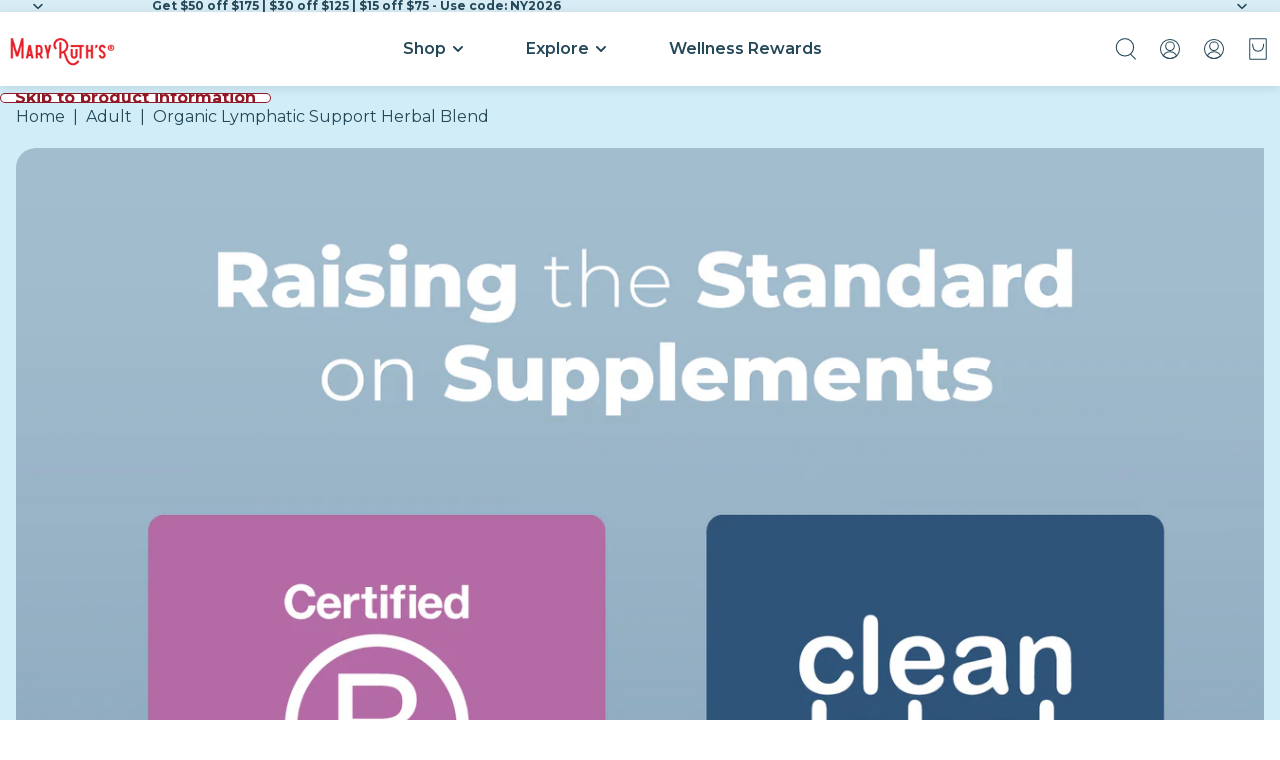

--- FILE ---
content_type: text/html; charset=utf-8
request_url: https://www.maryruthorganics.com/collections/clean-label-project-certified/products/lymphatic-cleanse-1-oz-herbal-blend
body_size: 95880
content:
<!doctype html>
<html
  class="no-js"
  lang="en"
>
  <head>
    <!-- CONSENTMO Google Consent -->
    <script async crossorigin fetchpriority="high" src="/cdn/shopifycloud/importmap-polyfill/es-modules-shim.2.4.0.js"></script>
<script>
  // Google Consent Mode V2 integration script from Consentmo GDPR
  window.isenseRules = {};
  window.isenseRules.gcm = {
      gcmVersion: 2,
      integrationVersion: 2,
      initialState: 7,
      adsDataRedaction: true,
      urlPassthrough: true,
      storage: { ad_personalization: "granted", ad_storage: "granted", ad_user_data: "granted", analytics_storage: "granted", functionality_storage: "granted", personalization_storage: "granted", security_storage: "granted", wait_for_update: 500 }
  };
  window.isenseRules.initializeGcm = function (rules) {
    let initialState = rules.initialState;
    let analyticsBlocked = initialState === 0 || initialState === 3 || initialState === 6 || initialState === 7;
    let marketingBlocked = initialState === 0 || initialState === 2 || initialState === 5 || initialState === 7;
    let functionalityBlocked = initialState === 4 || initialState === 5 || initialState === 6 || initialState === 7;

    let gdprCache = localStorage.getItem('gdprCache') ? JSON.parse(localStorage.getItem('gdprCache')) : null;
    if (gdprCache && typeof gdprCache.updatedPreferences !== "undefined") {
      let updatedPreferences = gdprCache && typeof gdprCache.updatedPreferences !== "undefined" ? gdprCache.updatedPreferences : null;
      analyticsBlocked = parseInt(updatedPreferences.indexOf('analytics')) > -1;
      marketingBlocked = parseInt(updatedPreferences.indexOf('marketing')) > -1;
      functionalityBlocked = parseInt(updatedPreferences.indexOf('functionality')) > -1;
    }
    
    isenseRules.gcm = {
      ...rules,
      storage: {
        ad_personalization: marketingBlocked ? "denied" : "granted",
        ad_storage: marketingBlocked ? "denied" : "granted",
        ad_user_data: marketingBlocked ? "denied" : "granted",
        analytics_storage: analyticsBlocked ? "denied" : "granted",
        functionality_storage: functionalityBlocked ? "denied" : "granted",
        personalization_storage: functionalityBlocked ? "denied" : "granted",
        security_storage: "granted",
        wait_for_update: 500
      },
    };
  }

  // Google Consent Mode - initialization start
  window.isenseRules.initializeGcm({
    ...window.isenseRules.gcm,
    adsDataRedaction: true,
    urlPassthrough: true,
    initialState: 1
  });

  /*
  * initialState acceptable values:
  * 0 - Set both ad_storage and analytics_storage to denied
  * 1 - Set all categories to granted
  * 2 - Set only ad_storage to denied
  * 3 - Set only analytics_storage to denied
  * 4 - Set only functionality_storage to denied
  * 5 - Set both ad_storage and functionality_storage to denied
  * 6 - Set both analytics_storage and functionality_storage to denied
  * 7 - Set all categories to denied
  */

  window.dataLayer = window.dataLayer || [];
  function gtag() { window.dataLayer.push(arguments); }
  gtag("consent", "default", isenseRules.gcm.storage);
  isenseRules.gcm.adsDataRedaction && gtag("set", "ads_data_redaction", isenseRules.gcm.adsDataRedaction);
  isenseRules.gcm.urlPassthrough && gtag("set", "url_passthrough", isenseRules.gcm.urlPassthrough);
</script>

    <!-- START ReBuy async -->
    <script src="https://cdn.rebuyengine.com/onsite/js/rebuy.js?shop=maryruth-organics.myshopify.com"></script>
    <!-- End ReBuy async -->

    <!-- SCRIPT - Rebuy A/B Test -->
    <script src="https://cdn.rebuyengine.com/onsite/js/experiments.js"></script>   

    <!-- Intelligems -->
    <script type="module" blocking="render" fetchpriority="high" src="https://cdn.intelligems.io/esm/a9711accc8fb/bundle.js" async></script>

    <!-- Truemed -->
    <script>
     const loc = window.location.href;
    if(loc.includes('/tools/recurring')){
      window.location.href = 'https://account.maryruthorganics.com/';
    }
    window.Shopify = window.Shopify || {theme: {id: 131094020193, role: 'main' } };
    window._template = {
        directory: "",
        name: "product",
        suffix: ""
    };
    window.hasSubItem = false;
     window.renderTrueMed = function (idToRender) {
       const container = document.querySelector('.common_truemed');
       if (!container) return;
       container.innerHTML = ''; // remove old one
 
       const newDiv = document.createElement('div');
       newDiv.id = 'truemed-instructions';
       newDiv.style.fontSize = '14px';
       newDiv.setAttribute('icon-height', '12');
       newDiv.setAttribute('data-public-id', idToRender);
 
       container.appendChild(newDiv);
 
       // If TrueMed provides a re-init method, call it here
       // Example: truemed.reloadWidgets();
     }
  </script>

  <!-- Dash.Fi Alpha -->
  <script async src="https://pixel.dashfi.dev/static/js/pixel.dash.fi.js"></script>
  <script>window.dashFiTracker = window.dashFiTracker ||
{};window.dashFiTracker['siteIdentifier'] = '1efde142-e403-60de-9c24-6e075df9b3c7';
</script>

    <!-- MAX QUANTITY -->
    <script>
      window.item_max_quantity = "" || null;
    </script>

    <!-- REDIRECTS -->
    
<script>
    // !!!!! IMPORTANT !!!!!
    // This field should only be edited by a developer.
    // If you need to edit this field reach out to someone on the Dev Team.
    // !!!!! IMPORTANT !!!!!
    
    // A note for the dev team: sometimes editing this field in the customizer is flakey so it's probably better to write it in your code editor and then copy it over.
    
    // REMINDER: update both Production themes with the same edit
     
    // 6/28/22 - this request came in from Cassie and this redirect will need to be removed when she finishes editing the blog post
    if (window.location.pathname == "/blogs/mindful-living/supporting-a-healthy-immune-system-is-more-important-now-than-ever") {
        window.location.replace("https://www.maryruthorganics.com/blogs/mindful-living/support-your-family-immunity")
    }
    
    // 6/29/22 - Jayesh is requesting this redirect; it probably needs to be removed after the Veefriends event
    if (window.location.pathname == "/products/accountable-anteater-gummies") {
        window.location.replace("https://www.maryruthorganics.com/pages/veefriends")
    }
    
    // 7/28/22 - Jayesh is request these PDPs redirect to the Back To School LP
    if (window.location.pathname == "/products/the-gummy-love-routine") {
        window.location.replace("https://www.maryruthorganics.com/pages/bts-kids")
    }
    
    if (window.location.pathname == "/products/the-focus-routine") {
        window.location.replace("https://www.maryruthorganics.com/pages/bts-kids")
    }
    
    if (window.location.pathname == "/products/the-gut-health-routine") {
        window.location.replace("https://www.maryruthorganics.com/pages/bts-kids")
    }
    
    if (window.location.pathname == "/products/kids-immunity-routine") {
        window.location.replace("https://www.maryruthorganics.com/pages/bts-kids")
    }
    
    if (window.location.pathname == "/products/liquid-morning-multivitamin-liquid-probiotic") {
        window.location.replace("https://www.maryruthorganics.com/pages/bts-liquids")
    }
    
    if (window.location.pathname == "/products/triad-of-health-routine") {
        window.location.replace("https://www.maryruthorganics.com/products/triad-of-health")
    }
    
    if (window.location.pathname == "/products/womens-gummy-love-routine") {
        window.location.replace("https://www.maryruthorganics.com/pages/bts-gummies")
    }
    
    if (window.location.pathname == "/products/mens-gummy-love-routine") {
        window.location.replace("https://www.maryruthorganics.com/pages/bts-gummies")
    }
    
    if (window.location.pathname == "/products/adult-immunity-routine") {
        window.location.replace("https://www.maryruthorganics.com/pages/bts-gummies")
    }
    
    if (window.location.pathname == "/products/the-gummy-morning-routine") {
        window.location.replace("https://www.maryruthorganics.com/pages/bts-gummies")
    }

    if (window.location.pathname == "/products/kids-gummy-bundle-5") {
        window.location.replace("https://try.maryruthorganics.com/kids-bundle")
    }

    if (window.location.pathname == "/products/kids-gummy-bundle-4") {
        window.location.replace("https://try.maryruthorganics.com/kids-essentials")
    }

    if (window.location.pathname == "/products/kids-gummy-bundle-3") {
        window.location.replace("https://try.maryruthorganics.com/kid-must-haves")
    }

    if (window.location.pathname == "/products/liquid-ionic-zinc-free-gift") {
        window.location.replace("https://www.maryruthorganics.com/products/liquid-zinc-4-oz")
    }

    if (window.location.pathname == "/products/liquid-ionic-zinc-free-product") {
        window.location.replace("https://www.maryruthorganics.com/products/liquid-zinc-4-oz")
    }

    if (window.location.pathname == "/products/d3-gummies-free-gift") {
        window.location.replace("https://www.maryruthorganics.com/products/d3-gummies")
    }

    if (window.location.pathname == "/products/immunity-gummies-sugar-free-free-gift") {
        window.location.replace("https://www.maryruthorganics.com/products/sugar-free-immunity-gummies-90-count")
    }

    if (window.location.pathname == "/products/landing-page-test") {
        window.location.replace("https://www.maryruthorganics.com/")
    }

    if (window.location.pathname == "/products/wellness-superstar") {
        window.location.replace("https://www.maryruthorganics.com/pages/wellness-rewards")
    }

    if (window.location.pathname == "/products/mystery-gift") {
        window.location.replace("https://www.maryruthorganics.com/")
    }

    if (window.location.pathname == "/products/20-cashback") {
        window.location.replace("https://www.maryruthorganics.com/")
    }

    if (window.location.pathname == "/products/25-cashback") {
        window.location.replace("https://www.maryruthorganics.com/")
    }

    if (window.location.pathname == "/products/30-cashback") {
        window.location.replace("https://www.maryruthorganics.com/")
    }

    if (window.location.pathname == "/products/35-cashback") {
        window.location.replace("https://www.maryruthorganics.com/")
    }

    if (window.location.pathname == "/products/test-am-pm-routine") {
        window.location.replace("https://www.maryruthorganics.com/")
    }

    if (window.location.pathname == "/products/free-samples") {
        window.location.replace("https://www.maryruthorganics.com/")
    }

    if (window.location.pathname == "/collections/beauty-skin-care") {
        window.location.replace("https://www.maryruthorganics.com/collections/beauty-from-within")
    }

    if (window.location.pathname == "/collections/overall-health") {
        window.location.replace("https://www.maryruthorganics.com/collections/overall")
    }

    if (window.location.pathname == "/products/1-oz-sample") {
        window.location.replace("https://www.maryruthorganics.com/")
    }

    if (window.location.pathname == "/products/1oz-sample") {
        window.location.replace("https://www.maryruthorganics.com/")
    }
    // end - created 7/28/2022 PDP redirects - last updated 12/29/2025
    
    </script>

    <!-- META TAGS -->
    <meta charset="utf-8">
<meta
  http-equiv="X-UA-Compatible"
  content="IE=edge"
>
<meta
  name="viewport"
  content="width=device-width, initial-scale=1.0"
>
<meta
  name="view-transition"
  content="same-origin"
>
<meta
  name="theme-color"
  content=""
>

<meta
  property="og:site_name"
  content="MaryRuth Organics"
>
<meta
  property="og:url"
  content="https://www.maryruthorganics.com/products/lymphatic-cleanse-1-oz-herbal-blend"
>
<meta
  property="og:title"
  content="Lymphatic Support Herbal Liquid Supplement"
>
<meta
  property="og:type"
  content="product"
>
<meta
  property="og:description"
  content="Support your lymphatic system so it can help support you! Help maintain your lymphatic system health and optimal performance with this herbal blend."
><meta
    property="og:image"
    content="http://www.maryruthorganics.com/cdn/shop/files/organic-lymphatic-support-herbal-blend-maryruths.jpg?v=1763539004"
  >
  <meta
    property="og:image:secure_url"
    content="https://www.maryruthorganics.com/cdn/shop/files/organic-lymphatic-support-herbal-blend-maryruths.jpg?v=1763539004"
  >
  <meta
    property="og:image:width"
    content="2000"
  >
  <meta
    property="og:image:height"
    content="2000"
  ><meta
    property="og:price:amount"
    content="29.95"
  >
  <meta
    property="og:price:currency"
    content="USD"
  ><meta
  name="twitter:card"
  content="summary_large_image"
>
<meta
  name="twitter:title"
  content="Lymphatic Support Herbal Liquid Supplement"
>
<meta
  name="twitter:description"
  content="Support your lymphatic system so it can help support you! Help maintain your lymphatic system health and optimal performance with this herbal blend."
>

<title>
  Lymphatic Support Herbal Liquid Supplement
 &ndash; MaryRuth Organics</title>

<link
  rel="canonical"
  href="https://www.maryruthorganics.com/products/lymphatic-cleanse-1-oz-herbal-blend"
>


  <meta
    name="description"
    content="Support your lymphatic system so it can help support you! Help maintain your lymphatic system health and optimal performance with this herbal blend."
  >


    

<!--  -->
<!--  -->
<!--  -->

    <!-- Replo Landing Pages -->
    
    
    
    
    
    
      
      
    
  

    <link href="//www.maryruthorganics.com/cdn/shop/t/767/assets/base.css?v=43549967680350063831764353174" rel="stylesheet" type="text/css" media="all" />

    
<link
        rel="icon"
        type="image/png"
        href="//www.maryruthorganics.com/cdn/shop/files/maryruths-favicon.png?crop=center&height=32&v=1757427605&width=32"
      >
    <link
      rel="expect"
      href="#MainContent"
      blocking="render"
      id="view-transition-render-blocker"
    ><meta charset="utf-8">
<meta
  http-equiv="X-UA-Compatible"
  content="IE=edge"
>
<meta
  name="viewport"
  content="width=device-width, initial-scale=1.0"
>
<meta
  name="view-transition"
  content="same-origin"
>
<meta
  name="theme-color"
  content=""
>

<meta
  property="og:site_name"
  content="MaryRuth Organics"
>
<meta
  property="og:url"
  content="https://www.maryruthorganics.com/products/lymphatic-cleanse-1-oz-herbal-blend"
>
<meta
  property="og:title"
  content="Lymphatic Support Herbal Liquid Supplement"
>
<meta
  property="og:type"
  content="product"
>
<meta
  property="og:description"
  content="Support your lymphatic system so it can help support you! Help maintain your lymphatic system health and optimal performance with this herbal blend."
><meta
    property="og:image"
    content="http://www.maryruthorganics.com/cdn/shop/files/organic-lymphatic-support-herbal-blend-maryruths.jpg?v=1763539004"
  >
  <meta
    property="og:image:secure_url"
    content="https://www.maryruthorganics.com/cdn/shop/files/organic-lymphatic-support-herbal-blend-maryruths.jpg?v=1763539004"
  >
  <meta
    property="og:image:width"
    content="2000"
  >
  <meta
    property="og:image:height"
    content="2000"
  ><meta
    property="og:price:amount"
    content="29.95"
  >
  <meta
    property="og:price:currency"
    content="USD"
  ><meta
  name="twitter:card"
  content="summary_large_image"
>
<meta
  name="twitter:title"
  content="Lymphatic Support Herbal Liquid Supplement"
>
<meta
  name="twitter:description"
  content="Support your lymphatic system so it can help support you! Help maintain your lymphatic system health and optimal performance with this herbal blend."
>

<title>
  Lymphatic Support Herbal Liquid Supplement
 &ndash; MaryRuth Organics</title>

<link
  rel="canonical"
  href="https://www.maryruthorganics.com/products/lymphatic-cleanse-1-oz-herbal-blend"
>


  <meta
    name="description"
    content="Support your lymphatic system so it can help support you! Help maintain your lymphatic system health and optimal performance with this herbal blend."
  >

<link
    rel="preconnect"
    href="https://fonts.shopifycdn.com"
    crossorigin
  >
<link
    rel="preload"
    as="font"
    href="//www.maryruthorganics.com/cdn/fonts/montserrat/montserrat_n4.81949fa0ac9fd2021e16436151e8eaa539321637.woff2"
    type="font/woff2"
    crossorigin
  ><link
    rel="preload"
    as="font"
    href="//www.maryruthorganics.com/cdn/fonts/montserrat/montserrat_n4.81949fa0ac9fd2021e16436151e8eaa539321637.woff2"
    type="font/woff2"
    crossorigin
  ><link
    rel="preload"
    as="font"
    href="//www.maryruthorganics.com/cdn/fonts/montserrat/montserrat_n4.81949fa0ac9fd2021e16436151e8eaa539321637.woff2"
    type="font/woff2"
    crossorigin
  ><link
    rel="preload"
    as="font"
    href="//www.maryruthorganics.com/cdn/fonts/montserrat/montserrat_n4.81949fa0ac9fd2021e16436151e8eaa539321637.woff2"
    type="font/woff2"
    crossorigin
  >
<script type="importmap">
  {
    "imports": {
      "@theme/product-title": "//www.maryruthorganics.com/cdn/shop/t/767/assets/product-title-truncation.js?v=81744426891537421781763663008",
      "@theme/component": "//www.maryruthorganics.com/cdn/shop/t/767/assets/component.js?v=80370191270241544621763663008",
      "@theme/dialog": "//www.maryruthorganics.com/cdn/shop/t/767/assets/dialog.js?v=40803435292154375831763663008",
      "@theme/events": "//www.maryruthorganics.com/cdn/shop/t/767/assets/events.js?v=26166644030623418901763663008",
      "@theme/focus": "//www.maryruthorganics.com/cdn/shop/t/767/assets/focus.js?v=60436577539430446401763663008",
      "@theme/morph": "//www.maryruthorganics.com/cdn/shop/t/767/assets/morph.js?v=130689995393408371391763663008",
      "@theme/paginated-list": "//www.maryruthorganics.com/cdn/shop/t/767/assets/paginated-list.js?v=133986602874276018051763663008",
      "@theme/performance": "//www.maryruthorganics.com/cdn/shop/t/767/assets/performance.js?v=25067702614201670671763663008",
      "@theme/product-form": "//www.maryruthorganics.com/cdn/shop/t/767/assets/product-form.js?v=141380535127643269961763663008",
      "@theme/recently-viewed-products": "//www.maryruthorganics.com/cdn/shop/t/767/assets/recently-viewed-products.js?v=94729125001750262651763663008",
      "@theme/scrolling": "//www.maryruthorganics.com/cdn/shop/t/767/assets/scrolling.js?v=10957690925586738441763663008",
      "@theme/section-renderer": "//www.maryruthorganics.com/cdn/shop/t/767/assets/section-renderer.js?v=146046498830626579641763663008",
      "@theme/utilities": "//www.maryruthorganics.com/cdn/shop/t/767/assets/utilities.js?v=127314618558186079721763663008",
      "@theme/variant-picker": "//www.maryruthorganics.com/cdn/shop/t/767/assets/variant-picker.js?v=149024113108299071891763663008",
      "@theme/media-gallery": "//www.maryruthorganics.com/cdn/shop/t/767/assets/media-gallery.js?v=111441960308641931071763663008",
      "@theme/quick-add": "//www.maryruthorganics.com/cdn/shop/t/767/assets/quick-add.js?v=12917282792548324661763663008"
    }
  }
</script>


  
  <script
    src="//www.maryruthorganics.com/cdn/shop/t/767/assets/view-transitions.js?v=132588197357770770831763663008"
  ></script>
  


<link
  rel="modulepreload"
  href="//www.maryruthorganics.com/cdn/shop/t/767/assets/utilities.js?v=127314618558186079721763663008"
>
<link
  rel="modulepreload"
  href="//www.maryruthorganics.com/cdn/shop/t/767/assets/component.js?v=80370191270241544621763663008"
>
<link
  rel="modulepreload"
  href="//www.maryruthorganics.com/cdn/shop/t/767/assets/section-renderer.js?v=146046498830626579641763663008"
>
<link
  rel="modulepreload"
  href="//www.maryruthorganics.com/cdn/shop/t/767/assets/morph.js?v=130689995393408371391763663008"
>



<link
  rel="modulepreload"
  href="//www.maryruthorganics.com/cdn/shop/t/767/assets/focus.js?v=60436577539430446401763663008"
>
<link
  rel="modulepreload"
  href="//www.maryruthorganics.com/cdn/shop/t/767/assets/recently-viewed-products.js?v=94729125001750262651763663008"
>
<link
  rel="modulepreload"
  href="//www.maryruthorganics.com/cdn/shop/t/767/assets/scrolling.js?v=10957690925586738441763663008"
>
<link
  rel="modulepreload"
  href="//www.maryruthorganics.com/cdn/shop/t/767/assets/events.js?v=26166644030623418901763663008"
>
<script
  src="//www.maryruthorganics.com/cdn/shop/t/767/assets/quick-add.js?v=12917282792548324661763663008"
  type="module"
></script>

<script
  src="//www.maryruthorganics.com/cdn/shop/t/767/assets/dialog.js?v=40803435292154375831763663008"
  type="module"
></script>
<script
  src="//www.maryruthorganics.com/cdn/shop/t/767/assets/variant-picker.js?v=149024113108299071891763663008"
  type="module"
></script>
<script
  src="//www.maryruthorganics.com/cdn/shop/t/767/assets/product-card.js?v=46085189543194988631763663008"
  type="module"
></script>
<script
  src="//www.maryruthorganics.com/cdn/shop/t/767/assets/product-form.js?v=141380535127643269961763663008"
  type="module"
></script>
<script
  src="//www.maryruthorganics.com/cdn/shop/t/767/assets/accordion-custom.js?v=99000499017714805851763663008"
  type="module"
></script>
<script
  src="//www.maryruthorganics.com/cdn/shop/t/767/assets/media.js?v=37825095869491791421763663008"
  type="module"
></script>
<script
  src="//www.maryruthorganics.com/cdn/shop/t/767/assets/product-price.js?v=30079423257668675401763663008"
  type="module"
></script>
<script
  src="//www.maryruthorganics.com/cdn/shop/t/767/assets/product-title-truncation.js?v=81744426891537421781763663008"
  type="module"
></script>
<script
  src="//www.maryruthorganics.com/cdn/shop/t/767/assets/product-inventory.js?v=16343734458933704981763663008"
  type="module"
></script>
<script
  src="//www.maryruthorganics.com/cdn/shop/t/767/assets/show-more.js?v=94563802205717136101763663008"
  type="module"
></script>
<script
  src="//www.maryruthorganics.com/cdn/shop/t/767/assets/slideshow.js?v=153988035527164969171763663008"
  type="module"
></script>
<script
  src="//www.maryruthorganics.com/cdn/shop/t/767/assets/floating-panel.js?v=128677600744947036551763663008"
  type="module"
></script>
<script
  src="//www.maryruthorganics.com/cdn/shop/t/767/assets/video-background.js?v=25237992823806706551763663008"
  type="module"
></script>
<script
  src="//www.maryruthorganics.com/cdn/shop/t/767/assets/component-quantity-selector.js?v=165853331022690512991763663008"
  type="module"
></script>
<script
  src="//www.maryruthorganics.com/cdn/shop/t/767/assets/media-gallery.js?v=111441960308641931071763663008"
  type="module"
></script>
<script
  src="//www.maryruthorganics.com/cdn/shop/t/767/assets/rte-formatter.js?v=101420294193111439321763663008"
  type="module"
></script>


  <script
    src="//www.maryruthorganics.com/cdn/shop/t/767/assets/localization.js?v=126407891841464807071763663008"
    type="module"
  ></script>



  <script type="module">
    import { RecentlyViewed } from '@theme/recently-viewed-products';
    RecentlyViewed.addProduct('4598270230625');
  </script>



  <script
    src="//www.maryruthorganics.com/cdn/shop/t/767/assets/product-card-link.js?v=98430775478448931631763663008"
    type="module"
  ></script>


<script
  src="//www.maryruthorganics.com/cdn/shop/t/767/assets/auto-close-details.js?v=58350291535404441581763663008"
  defer="defer"
></script>

<script
  defer
  src="//www.maryruthorganics.com/cdn/shop/t/767/assets/placeholder-image.js?v=97758057548568586831763663008"
  type="module"
></script>

<script>
  const basePath = 'https://cdn.shopify.com/static/themes/horizon/placeholders';
  const Theme = {
    placeholders: {
      general: [
        `${basePath}/general-1.png`,
        `${basePath}/general-2.png`,
        `${basePath}/general-3.png`,
        `${basePath}/general-4.png`,
        `${basePath}/general-5.png`,
        `${basePath}/general-6.png`,
        `${basePath}/general-7.png`,
      ],
      product: [`${basePath}/product-ball.png`, `${basePath}/product-cone.png`, `${basePath}/product-cube.png`],
    },
    translations: {
      placeholder_image: `Placeholder image`,
      added: `Added`,
    },
    routes: {
      cart_add_url: '/cart/add.js',
      cart_change_url: '/cart/change',
      cart_update_url: '/cart/update',
      cart_url: '/cart',
      predictive_search_url: '/search/suggest',
      search_url: '/search',
    },
    template: {
      name: 'product',
    },
  };
</script>


<style data-shopify>
  @font-face {
  font-family: Montserrat;
  font-weight: 400;
  font-style: normal;
  font-display: swap;
  src: url("//www.maryruthorganics.com/cdn/fonts/montserrat/montserrat_n4.81949fa0ac9fd2021e16436151e8eaa539321637.woff2") format("woff2"),
       url("//www.maryruthorganics.com/cdn/fonts/montserrat/montserrat_n4.a6c632ca7b62da89c3594789ba828388aac693fe.woff") format("woff");
}

  @font-face {
  font-family: Montserrat;
  font-weight: 700;
  font-style: normal;
  font-display: swap;
  src: url("//www.maryruthorganics.com/cdn/fonts/montserrat/montserrat_n7.3c434e22befd5c18a6b4afadb1e3d77c128c7939.woff2") format("woff2"),
       url("//www.maryruthorganics.com/cdn/fonts/montserrat/montserrat_n7.5d9fa6e2cae713c8fb539a9876489d86207fe957.woff") format("woff");
}

  @font-face {
  font-family: Montserrat;
  font-weight: 400;
  font-style: italic;
  font-display: swap;
  src: url("//www.maryruthorganics.com/cdn/fonts/montserrat/montserrat_i4.5a4ea298b4789e064f62a29aafc18d41f09ae59b.woff2") format("woff2"),
       url("//www.maryruthorganics.com/cdn/fonts/montserrat/montserrat_i4.072b5869c5e0ed5b9d2021e4c2af132e16681ad2.woff") format("woff");
}

  @font-face {
  font-family: Montserrat;
  font-weight: 700;
  font-style: italic;
  font-display: swap;
  src: url("//www.maryruthorganics.com/cdn/fonts/montserrat/montserrat_i7.a0d4a463df4f146567d871890ffb3c80408e7732.woff2") format("woff2"),
       url("//www.maryruthorganics.com/cdn/fonts/montserrat/montserrat_i7.f6ec9f2a0681acc6f8152c40921d2a4d2e1a2c78.woff") format("woff");
}


  @font-face {
  font-family: Montserrat;
  font-weight: 400;
  font-style: normal;
  font-display: swap;
  src: url("//www.maryruthorganics.com/cdn/fonts/montserrat/montserrat_n4.81949fa0ac9fd2021e16436151e8eaa539321637.woff2") format("woff2"),
       url("//www.maryruthorganics.com/cdn/fonts/montserrat/montserrat_n4.a6c632ca7b62da89c3594789ba828388aac693fe.woff") format("woff");
}

  @font-face {
  font-family: Montserrat;
  font-weight: 700;
  font-style: normal;
  font-display: swap;
  src: url("//www.maryruthorganics.com/cdn/fonts/montserrat/montserrat_n7.3c434e22befd5c18a6b4afadb1e3d77c128c7939.woff2") format("woff2"),
       url("//www.maryruthorganics.com/cdn/fonts/montserrat/montserrat_n7.5d9fa6e2cae713c8fb539a9876489d86207fe957.woff") format("woff");
}

  @font-face {
  font-family: Montserrat;
  font-weight: 400;
  font-style: italic;
  font-display: swap;
  src: url("//www.maryruthorganics.com/cdn/fonts/montserrat/montserrat_i4.5a4ea298b4789e064f62a29aafc18d41f09ae59b.woff2") format("woff2"),
       url("//www.maryruthorganics.com/cdn/fonts/montserrat/montserrat_i4.072b5869c5e0ed5b9d2021e4c2af132e16681ad2.woff") format("woff");
}

  @font-face {
  font-family: Montserrat;
  font-weight: 700;
  font-style: italic;
  font-display: swap;
  src: url("//www.maryruthorganics.com/cdn/fonts/montserrat/montserrat_i7.a0d4a463df4f146567d871890ffb3c80408e7732.woff2") format("woff2"),
       url("//www.maryruthorganics.com/cdn/fonts/montserrat/montserrat_i7.f6ec9f2a0681acc6f8152c40921d2a4d2e1a2c78.woff") format("woff");
}


  @font-face {
  font-family: Montserrat;
  font-weight: 400;
  font-style: normal;
  font-display: swap;
  src: url("//www.maryruthorganics.com/cdn/fonts/montserrat/montserrat_n4.81949fa0ac9fd2021e16436151e8eaa539321637.woff2") format("woff2"),
       url("//www.maryruthorganics.com/cdn/fonts/montserrat/montserrat_n4.a6c632ca7b62da89c3594789ba828388aac693fe.woff") format("woff");
}

  @font-face {
  font-family: Montserrat;
  font-weight: 700;
  font-style: normal;
  font-display: swap;
  src: url("//www.maryruthorganics.com/cdn/fonts/montserrat/montserrat_n7.3c434e22befd5c18a6b4afadb1e3d77c128c7939.woff2") format("woff2"),
       url("//www.maryruthorganics.com/cdn/fonts/montserrat/montserrat_n7.5d9fa6e2cae713c8fb539a9876489d86207fe957.woff") format("woff");
}

  @font-face {
  font-family: Montserrat;
  font-weight: 400;
  font-style: italic;
  font-display: swap;
  src: url("//www.maryruthorganics.com/cdn/fonts/montserrat/montserrat_i4.5a4ea298b4789e064f62a29aafc18d41f09ae59b.woff2") format("woff2"),
       url("//www.maryruthorganics.com/cdn/fonts/montserrat/montserrat_i4.072b5869c5e0ed5b9d2021e4c2af132e16681ad2.woff") format("woff");
}

  @font-face {
  font-family: Montserrat;
  font-weight: 700;
  font-style: italic;
  font-display: swap;
  src: url("//www.maryruthorganics.com/cdn/fonts/montserrat/montserrat_i7.a0d4a463df4f146567d871890ffb3c80408e7732.woff2") format("woff2"),
       url("//www.maryruthorganics.com/cdn/fonts/montserrat/montserrat_i7.f6ec9f2a0681acc6f8152c40921d2a4d2e1a2c78.woff") format("woff");
}


  @font-face {
  font-family: Montserrat;
  font-weight: 400;
  font-style: normal;
  font-display: swap;
  src: url("//www.maryruthorganics.com/cdn/fonts/montserrat/montserrat_n4.81949fa0ac9fd2021e16436151e8eaa539321637.woff2") format("woff2"),
       url("//www.maryruthorganics.com/cdn/fonts/montserrat/montserrat_n4.a6c632ca7b62da89c3594789ba828388aac693fe.woff") format("woff");
}

  @font-face {
  font-family: Montserrat;
  font-weight: 700;
  font-style: normal;
  font-display: swap;
  src: url("//www.maryruthorganics.com/cdn/fonts/montserrat/montserrat_n7.3c434e22befd5c18a6b4afadb1e3d77c128c7939.woff2") format("woff2"),
       url("//www.maryruthorganics.com/cdn/fonts/montserrat/montserrat_n7.5d9fa6e2cae713c8fb539a9876489d86207fe957.woff") format("woff");
}

  @font-face {
  font-family: Montserrat;
  font-weight: 400;
  font-style: italic;
  font-display: swap;
  src: url("//www.maryruthorganics.com/cdn/fonts/montserrat/montserrat_i4.5a4ea298b4789e064f62a29aafc18d41f09ae59b.woff2") format("woff2"),
       url("//www.maryruthorganics.com/cdn/fonts/montserrat/montserrat_i4.072b5869c5e0ed5b9d2021e4c2af132e16681ad2.woff") format("woff");
}

  @font-face {
  font-family: Montserrat;
  font-weight: 700;
  font-style: italic;
  font-display: swap;
  src: url("//www.maryruthorganics.com/cdn/fonts/montserrat/montserrat_i7.a0d4a463df4f146567d871890ffb3c80408e7732.woff2") format("woff2"),
       url("//www.maryruthorganics.com/cdn/fonts/montserrat/montserrat_i7.f6ec9f2a0681acc6f8152c40921d2a4d2e1a2c78.woff") format("woff");
}


  :root {
    /* Page Layout */
    --sidebar-width: 25rem;
    --narrow-content-width: 36rem;
    --normal-content-width: 42rem;
    --wide-content-width: 46rem;
    --narrow-page-width: 90rem;
    --normal-page-width: 120rem;
    --wide-page-width: 150rem;

    /* Section Heights */
    --section-height-small: 15rem;
    --section-height-medium: 25rem;
    --section-height-large: 35rem;

    @media screen and (min-width: 40em) {
      --section-height-small: 40svh;
      --section-height-medium: 55svh;
      --section-height-large: 70svh;
    }

    @media screen and (min-width: 60em) {
      --section-height-small: 50svh;
      --section-height-medium: 65svh;
      --section-height-large: 80svh;
    }

    /* Letter spacing */
    --letter-spacing-sm: 0.06em;
    --letter-spacing-md: 0.13em;

    /* Font families */
    --font-body--family: Montserrat, sans-serif;
    --font-body--style: normal;
    --font-body--weight: 400;
    --font-subheading--family: Montserrat, sans-serif;
    --font-subheading--style: normal;
    --font-subheading--weight: 400;
    --font-heading--family: Montserrat, sans-serif;
    --font-heading--style: normal;
    --font-heading--weight: 400;
    --font-accent--family: Montserrat, sans-serif;
    --font-accent--style: normal;
    --font-accent--weight: 400;

    /* Margin sizes */
    --font-h1--spacing: 0.25em;
    --font-h2--spacing: 0.25em;
    --font-h3--spacing: 0.25em;
    --font-h4--spacing: 0.25em;
    --font-h5--spacing: 0.25em;
    --font-h6--spacing: 0.25em;
    --font-paragraph--spacing: 0.5em;

    /* Heading colors */
    --font-h1--color: var(--color-foreground-heading);
    --font-h2--color: var(--color-foreground-heading);
    --font-h3--color: var(--color-foreground-heading);
    --font-h4--color: var(--color-foreground-heading);
    --font-h5--color: var(--color-foreground-heading);
    --font-h6--color: var(--color-foreground-heading);

    /** Z-Index / Layering */
    --layer-section-background: -2;
    --layer-lowest: -1;
    --layer-base: 0;
    --layer-flat: 1;
    --layer-raised: 2;
    --layer-heightened: 4;
    --layer-sticky: 8;
    --layer-window-overlay: 10;
    --layer-header-menu: 12;
    --layer-overlay: 16;
    --layer-menu-drawer: 18;
    --layer-temporary: 20;

    /* Max-width / Measure */
    --max-width--body-normal: 50ch;
    --max-width--body-narrow: 35ch;

    --max-width--heading-normal: 50ch;
    --max-width--heading-narrow: 30ch;

    --max-width--display-normal: 20ch;
    --max-width--display-narrow: 15ch;
    --max-width--display-tight: 5ch;

    /* Letter-spacing / Tracking */
    --letter-spacing--display-tight: -0.03em;
    --letter-spacing--display-normal: 0;
    --letter-spacing--display-loose: 0.03em;

    --letter-spacing--heading-tight: -0.03em;
    --letter-spacing--heading-normal: 0;
    --letter-spacing--heading-loose: 0.03em;

    --letter-spacing--body-tight: -0.03em;
    --letter-spacing--body-normal: 0;
    --letter-spacing--body-loose: 0.03em;

    /* Line height / Leading */
    --line-height: 1;

    --line-height--display-tight: 1;
    --line-height--display-normal: 1.1;
    --line-height--display-loose: 1.2;

    --line-height--heading-tight: 1.15;
    --line-height--heading-normal: 1.25;
    --line-height--heading-loose: 1.35;

    --line-height--body-tight: 1.2;
    --line-height--body-normal: 1.4;
    --line-height--body-loose: 1.6;

    /* Typography presets */
    --font-size--paragraph: 1.0rem;--font-size--h1: clamp(2.25rem, 5.6vw, 3.5rem);--font-size--h2: 2.0rem;--font-size--h3: 2.0rem;--font-size--h4: 1.5rem;--font-size--h5: 1.125rem;--font-size--h6: 1.0rem;--font-paragraph--weight: 400;--font-paragraph--letter-spacing: var(--letter-spacing--body-normal);--font-paragraph--size: var(--font-size--paragraph);--font-paragraph--family: var(--font-body--family);--font-paragraph--style: var(--font-body--style);--font-paragraph--case: ;--font-paragraph--line-height: var(--line-height--body-normal);--font-h1--weight: var(--font-accent--weight);--font-h1--letter-spacing: var(--letter-spacing--heading-normal);--font-h1--size: var(--font-size--h1);--font-h1--family: var(--font-accent--family);--font-h1--style: var(--font-accent--style);--font-h1--case: none;--font-h1--line-height: var(--line-height--display-tight);--font-h2--weight: var(--font-heading--weight);--font-h2--letter-spacing: var(--letter-spacing--heading-normal);--font-h2--size: var(--font-size--h2);--font-h2--family: var(--font-heading--family);--font-h2--style: var(--font-heading--style);--font-h2--case: none;--font-h2--line-height: var(--line-height--display-loose);--font-h3--weight: var(--font-heading--weight);--font-h3--letter-spacing: var(--letter-spacing--heading-normal);--font-h3--size: var(--font-size--h3);--font-h3--family: var(--font-heading--family);--font-h3--style: var(--font-heading--style);--font-h3--case: none;--font-h3--line-height: var(--line-height--display-tight);--font-h4--weight: var(--font-heading--weight);--font-h4--letter-spacing: var(--letter-spacing--heading-normal);--font-h4--size: var(--font-size--h4);--font-h4--family: var(--font-heading--family);--font-h4--style: var(--font-heading--style);--font-h4--case: none;--font-h4--line-height: var(--line-height--display-tight);--font-h5--weight: var(--font-subheading--weight);--font-h5--letter-spacing: var(--letter-spacing--heading-normal);--font-h5--size: var(--font-size--h5);--font-h5--family: var(--font-subheading--family);--font-h5--style: var(--font-subheading--style);--font-h5--case: none;--font-h5--line-height: var(--line-height--display-loose);--font-h6--weight: var(--font-subheading--weight);--font-h6--letter-spacing: var(--letter-spacing--heading-normal);--font-h6--size: var(--font-size--h6);--font-h6--family: var(--font-subheading--family);--font-h6--style: var(--font-subheading--style);--font-h6--case: none;--font-h6--line-height: var(--line-height--display-loose);

    /* Hardcoded font sizes */
    --font-size--2xs: 0.625rem;
    --font-size--xs: 0.8125rem;
    --font-size--sm: 0.875rem;
    --font-size--md: 1rem;
    --font-size--lg: 1.125rem;
    --font-size--xl: 1.25rem;
    --font-size--2xl: 1.5rem;
    --font-size--3xl: 2rem;
    --font-size--4xl: 2.5rem;
    --font-size--5xl: 3rem;
    --font-size--6xl: 3.5rem;

    /* Menu font sizes */
    --menu-font-sm--size: 0.875rem;
    --menu-font-sm--line-height: calc(1.1 + 0.5 * min(16 / 14));
    --menu-font-md--size: 1rem;
    --menu-font-md--line-height: calc(1.1 + 0.5 * min(16 / 16));
    --menu-font-lg--size: 1.125rem;
    --menu-font-lg--line-height: calc(1.1 + 0.5 * min(16 / 18));
    --menu-font-xl--size: 1.25rem;
    --menu-font-xl--line-height: calc(1.1 + 0.5 * min(16 / 20));
    --menu-font-2xl--size: 1.75rem;
    --menu-font-2xl--line-height: calc(1.1 + 0.5 * min(16 / 28));

    /* Colors */
    --color-error: #8B0000;
    --color-success: #006400;
    --color-white: #FFFFFF;
    --color-black: #000000;
    --color-instock: #3ED660;
    --color-lowstock: #EE9441;
    --color-outofstock: #C8C8C8;

    /* Opacity */
    --opacity-subdued-text: 0.7;

    --shadow-button: 0 2px 3px rgba(0 0 0 / 20%);
    --gradient-image-overlay: linear-gradient(to top, rgb(from var(--color-black) r g b / 0.5), transparent);

    /* Spacing */
    --margin-3xs: 0.125rem;
    --margin-2xs: 0.3rem;
    --margin-xs: 0.5rem;
    --margin-sm: 0.7rem;
    --margin-md: 0.8rem;
    --margin-lg: 1rem;
    --margin-xl: 1.25rem;
    --margin-2xl: 1.5rem;
    --margin-3xl: 1.75rem;
    --margin-4xl: 2rem;
    --margin-5xl: 3rem;
    --margin-6xl: 5rem;

    --scroll-margin: 50px;

    --padding-3xs: 0.125rem;
    --padding-2xs: 0.25rem;
    --padding-xs: 0.5rem;
    --padding-sm: 0.7rem;
    --padding-md: 0.8rem;
    --padding-lg: 1rem;
    --padding-xl: 1.25rem;
    --padding-2xl: 1.5rem;
    --padding-3xl: 1.75rem;
    --padding-4xl: 2rem;
    --padding-5xl: 3rem;
    --padding-6xl: 4rem;

    --gap-3xs: 0.125rem;
    --gap-2xs: 0.3rem;
    --gap-xs: 0.5rem;
    --gap-sm: 0.7rem;
    --gap-md: 0.9rem;
    --gap-lg: 1rem;
    --gap-xl: 1.25rem;
    --gap-2xl: 2rem;
    --gap-3xl: 3rem;

    --spacing-scale-sm: 0.6;
    --spacing-scale-md: 0.7;
    --spacing-scale-default: 1.0;

    /* Checkout buttons gap */
    --checkout-button-gap: 8px;

    /* Borders */
    --style-border-width: 1px;
    --style-border-radius-xs: 0.2rem;
    --style-border-radius-sm: 0.6rem;
    --style-border-radius-md: 0.8rem;
    --style-border-radius-50: 50%;
    --style-border-radius-lg: 1rem;
    --style-border-radius-pills: 40px;
    --style-border-radius-inputs: 4px;
    --style-border-radius-buttons-primary: 65px;
    --style-border-radius-buttons-secondary: 65px;
    --style-border-width-primary: 1px;
    --style-border-width-secondary: 1px;
    --style-border-width-inputs: 1px;
    --style-border-radius-popover: 14px;
    --style-border-popover: 1px none rgb(from var(--color-border) r g b / 50%);
    --style-border-drawer: 1px none rgb(from var(--color-border) r g b / 50%);
    --style-border-swatch-opacity: 10%;
    --style-border-swatch-width: 1px;
    --style-border-swatch-style: solid;

    /* Animation */
    --ease-out-cubic: cubic-bezier(0.33, 1, 0.68, 1);
    --ease-out-quad: cubic-bezier(0.32, 0.72, 0, 1);
    --animation-speed: 0.125s;
    --animation-speed-slow: 0.2s;
    --animation-speed-medium: 0.15s;
    --animation-easing: ease-in-out;
    --animation-slideshow-easing: cubic-bezier(0.4, 0, 0.2, 1);
    --drawer-animation-speed: 0.2s;
    --animation-values: var(--animation-speed) var(--animation-easing);
    --animation-values-allow-discrete: var(--animation-speed) var(--animation-easing) allow-discrete;
    --animation-timing-hover: cubic-bezier(0.25, 0.46, 0.45, 0.94);
    --animation-timing-active: cubic-bezier(0.5, 0, 0.75, 0);
    --animation-timing-bounce: cubic-bezier(0.34, 1.56, 0.64, 1);
    --animation-timing-default: cubic-bezier(0, 0, 0.2, 1);
    --animation-timing-fade-in: cubic-bezier(0.16, 1, 0.3, 1);
    --animation-timing-fade-out: cubic-bezier(0.4, 0, 0.2, 1);

    /* View transitions */
    /* View transition old */
    --view-transition-old-main-content: var(--animation-speed) var(--animation-easing) both fadeOut;

    /* View transition new */
    --view-transition-new-main-content: var(--animation-speed) var(--animation-easing) both fadeIn, var(--animation-speed) var(--animation-easing) both slideInTopViewTransition;

    /* Focus */
    --focus-outline-width: 0.09375rem;
    --focus-outline-offset: 0.2em;

    /* Badges */
    --badge-blob-padding-block: 1px;
    --badge-blob-padding-inline: 12px 8px;
    --badge-rectangle-padding-block: 1px;
    --badge-rectangle-padding-inline: 6px;
    @media screen and (width >= 750px) {
      --badge-blob-padding-block: 4px;
      --badge-blob-padding-inline: 16px 12px;
      --badge-rectangle-padding-block: 4px;
      --badge-rectangle-padding-inline: 10px;
    }

    /* Icons */
    --icon-size-2xs: 0.6rem;
    --icon-size-xs: 0.85rem;
    --icon-size-sm: 1.25rem;
    --icon-size-md: 1.375rem;
    --icon-size-lg: 1.5rem;
    --icon-stroke-width: 1.5px;

    /* Input */
    --input-email-min-width: 200px;
    --input-search-max-width: 650px;
    --input-padding-y: 0.8rem;
    --input-padding-x: 0.8rem;
    --input-padding: var(--input-padding-y) var(--input-padding-x);
    --input-box-shadow-width: var(--style-border-width-inputs);
    --input-box-shadow: 0 0 0 var(--input-box-shadow-width) var(--color-input-border);
    --input-box-shadow-focus: 0 0 0 calc(var(--input-box-shadow-width) + 0.5px) var(--color-input-border);
    --input-disabled-background-color: rgb(from var(--color-foreground) r g b / 10%);
    --input-disabled-border-color: rgb(from var(--color-foreground) r g b / 5%);
    --input-disabled-text-color: rgb(from var(--color-foreground) r g b / 50%);
    --input-textarea-min-height: 55px;

    /* Button size */
    --button-size-sm: 30px;
    --button-size-md: 36px;
    --button-size: var(--minimum-touch-target);
    --button-padding-inline: 24px;
    --button-padding-block: 16px;

    /* Button font-family */
    --button-font-family-primary: var(--font-body--family);
    --button-font-family-secondary: var(--font-accent--family);

    /* Button font-weight */
    --button-font-weight-primary: 700;
    --button-font-weight-secondary: 700;

    /* Button text case */
    --button-text-case: ;
    --button-text-case-primary: default;
    --button-text-case-secondary: default;

    /* Borders */
    --border-color: rgba(from var(--color-border) r g b / 0.55);
    --border-width-sm: 1px;
    --border-width-md: 2px;
    --border-width-lg: 5px;

    /* Drawers */
    --drawer-inline-padding: 25px;
    --drawer-menu-inline-padding: 2.5rem;
    --drawer-header-block-padding: 20px;
    --drawer-content-block-padding: 10px;
    --drawer-header-desktop-top: 0rem;
    --drawer-padding: calc(var(--padding-sm) + 7px);
    --drawer-height: 100dvh;
    --drawer-width: 95vw;
    --drawer-max-width: 500px;

    /* Variant Picker Swatches */
    --variant-picker-swatch-width-unitless: 34;
    --variant-picker-swatch-height-unitless: 34;
    --variant-picker-swatch-width: 34px;
    --variant-picker-swatch-height: 34px;
    --variant-picker-swatch-radius: 32px;
    --variant-picker-border-width: 1px;
    --variant-picker-border-style: solid;
    --variant-picker-border-opacity: 10%;

    /* Variant Picker Buttons */
    --variant-picker-button-radius: 14px;
    --variant-picker-button-border-width: 1px;

    /* Slideshow */
    --slideshow-controls-size: 3.5rem;
    --slideshow-controls-icon: 2rem;
    --peek-next-slide-size: 3rem;

    /* Utilities */
    --backdrop-opacity: 0.15;
    --backdrop-color: var(--color-shadow);
    --minimum-touch-target: 44px;
    --disabled-opacity: 0.5;
    --skeleton-opacity: 0.025;

    /* Shapes */
    --shape--circle: circle(50% at center);
    --shape--sunburst: polygon(100% 50%,94.62% 55.87%,98.3% 62.94%,91.57% 67.22%,93.3% 75%,85.7% 77.39%,85.36% 85.36%,77.39% 85.7%,75% 93.3%,67.22% 91.57%,62.94% 98.3%,55.87% 94.62%,50% 100%,44.13% 94.62%,37.06% 98.3%,32.78% 91.57%,25% 93.3%,22.61% 85.7%,14.64% 85.36%,14.3% 77.39%,6.7% 75%,8.43% 67.22%,1.7% 62.94%,5.38% 55.87%,0% 50%,5.38% 44.13%,1.7% 37.06%,8.43% 32.78%,6.7% 25%,14.3% 22.61%,14.64% 14.64%,22.61% 14.3%,25% 6.7%,32.78% 8.43%,37.06% 1.7%,44.13% 5.38%,50% 0%,55.87% 5.38%,62.94% 1.7%,67.22% 8.43%,75% 6.7%,77.39% 14.3%,85.36% 14.64%,85.7% 22.61%,93.3% 25%,91.57% 32.78%,98.3% 37.06%,94.62% 44.13%);
    --shape--diamond: polygon(50% 0%, 100% 50%, 50% 100%, 0% 50%);
    --shape--blob: polygon(85.349% 11.712%, 87.382% 13.587%, 89.228% 15.647%, 90.886% 17.862%, 92.359% 20.204%, 93.657% 22.647%, 94.795% 25.169%, 95.786% 27.752%, 96.645% 30.382%, 97.387% 33.048%, 98.025% 35.740%, 98.564% 38.454%, 99.007% 41.186%, 99.358% 43.931%, 99.622% 46.685%, 99.808% 49.446%, 99.926% 52.210%, 99.986% 54.977%, 99.999% 57.744%, 99.975% 60.511%, 99.923% 63.278%, 99.821% 66.043%, 99.671% 68.806%, 99.453% 71.565%, 99.145% 74.314%, 98.724% 77.049%, 98.164% 79.759%, 97.433% 82.427%, 96.495% 85.030%, 95.311% 87.529%, 93.841% 89.872%, 92.062% 91.988%, 89.972% 93.796%, 87.635% 95.273%, 85.135% 96.456%, 82.532% 97.393%, 79.864% 98.127%, 77.156% 98.695%, 74.424% 99.129%, 71.676% 99.452%, 68.918% 99.685%, 66.156% 99.844%, 63.390% 99.942%, 60.624% 99.990%, 57.856% 99.999%, 55.089% 99.978%, 52.323% 99.929%, 49.557% 99.847%, 46.792% 99.723%, 44.031% 99.549%, 41.273% 99.317%, 38.522% 99.017%, 35.781% 98.639%, 33.054% 98.170%, 30.347% 97.599%, 27.667% 96.911%, 25.024% 96.091%, 22.432% 95.123%, 19.907% 93.994%, 17.466% 92.690%, 15.126% 91.216%, 12.902% 89.569%, 10.808% 87.761%, 8.854% 85.803%, 7.053% 83.703%, 5.418% 81.471%, 3.962% 79.119%, 2.702% 76.656%, 1.656% 74.095%, 0.846% 71.450%, 0.294% 68.740%, 0.024% 65.987%, 0.050% 63.221%, 0.343% 60.471%, 0.858% 57.752%, 1.548% 55.073%, 2.370% 52.431%, 3.283% 49.819%, 4.253% 47.227%, 5.249% 44.646%, 6.244% 42.063%, 7.211% 39.471%, 8.124% 36.858%, 8.958% 34.220%, 9.711% 31.558%, 10.409% 28.880%, 11.083% 26.196%, 11.760% 23.513%, 12.474% 20.839%, 13.259% 18.186%, 14.156% 15.569%, 15.214% 13.012%, 16.485% 10.556%, 18.028% 8.261%, 19.883% 6.211%, 22.041% 4.484%, 24.440% 3.110%, 26.998% 2.057%, 29.651% 1.275%, 32.360% 0.714%, 35.101% 0.337%, 37.859% 0.110%, 40.624% 0.009%, 43.391% 0.016%, 46.156% 0.113%, 48.918% 0.289%, 51.674% 0.533%, 54.425% 0.837%, 57.166% 1.215%, 59.898% 1.654%, 62.618% 2.163%, 65.322% 2.750%, 68.006% 3.424%, 70.662% 4.197%, 73.284% 5.081%, 75.860% 6.091%, 78.376% 7.242%, 80.813% 8.551%, 83.148% 10.036%, 85.349% 11.712%);

    /* Buy buttons */
    --height-buy-buttons: calc(var(--padding-lg) * 2 + var(--icon-size-sm));

    /* Card image height variables */
    --height-small: 10rem;
    --height-medium: 11.5rem;
    --height-large: 13rem;
    --height-full: 100vh;

    @media screen and (width >= 750px) {
      --height-small: 17.5rem;
      --height-medium: 21.25rem;
      --height-large: 25rem;
    }

    /* Modal */
    --modal-max-height: 65dvh;

    /* Card styles for search */
    --card-bg-hover: rgb(from var(--color-foreground) r g b / 0.03);
    --card-border-hover: rgb(from var(--color-foreground) r g b / 0.3);
    --card-border-focus: rgb(from var(--color-border) r g b / 0.1);

    /* Cart */
    --cart-primary-font-family: var(--font-body--family);
    --cart-primary-font-style: var(--font-body--style);
    --cart-primary-font-weight: var(--font-body--weight);
    --cart-secondary-font-family: var(--font-secondary--family);
    --cart-secondary-font-style: var(--font-secondary--style);
    --cart-secondary-font-weight: var(--font-secondary--weight);
  }
</style>
<style data-shopify>
  
    
      :root,
    
    .color-scheme-1 {
        --color-background: rgba(255 255 255 / 1.0);
        --color-foreground: rgba(36 72 88 / 1.0);
        --color-foreground-heading: rgba(36 72 88 / 1.0);
        --color-primary: rgba(146 26 39 / 1.0);
        --color-primary-hover: rgba(146 26 39 / 1.0);
        --color-border: rgba(0 0 0 / 0.06);
        --color-shadow: rgba(0 0 0 / 1.0);
        --color-primary-button-text: rgba(255 255 255 / 1.0);
        --color-primary-button-background: rgba(146 26 39 / 1.0);
        --color-primary-button-border: rgba(146 26 39 / 1.0);
        --color-primary-button-hover-text: rgba(255 255 255 / 1.0);
        --color-primary-button-hover-background: rgba(146 26 39 / 1.0);
        --color-primary-button-hover-border: rgba(146 26 39 / 1.0);
        --color-secondary-button-text: rgba(146 26 39 / 1.0);
        --color-secondary-button-background: rgba(255 255 255 / 1.0);
        --color-secondary-button-border: rgba(146 26 39 / 1.0);
        --color-secondary-button-hover-text: rgba(255 255 255 / 1.0);
        --color-secondary-button-hover-background: rgba(146 26 39 / 1.0);
        --color-secondary-button-hover-border: rgba(146 26 39 / 1.0);
        --color-input-background: rgba(255 255 255 / 0.78);
        --color-input-text: rgba(36 72 88 / 1.0);
        --color-input-border: rgba(245 245 245 / 1.0);
        --color-input-hover-background: rgba(0 0 0 / 0.01);
        --color-variant-background: rgba(255 255 255 / 1.0);
        --color-variant-border: rgba(0 0 0 / 0.13);
        --color-variant-text: rgba(36 72 88 / 1.0);
        --color-variant-hover-background: rgba(245 245 245 / 1.0);
        --color-variant-hover-text: rgba(36 72 88 / 1.0);
        --color-variant-hover-border: rgba(230 230 230 / 1.0);
        --color-selected-variant-background: rgba(36 72 88 / 1.0);
        --color-selected-variant-border: rgba(36 72 88 / 1.0);
        --color-selected-variant-text: rgba(255 255 255 / 1.0);
        --color-selected-variant-hover-background: rgba(36 72 88 / 1.0);
        --color-selected-variant-hover-text: rgba(255 255 255 / 1.0);
        --color-selected-variant-hover-border: rgba(36 72 88 / 1.0);
        --input-disabled-background-color: rgb(from var(--color-foreground) r g b / 10%);
        --input-disabled-border-color: rgb(from var(--color-foreground) r g b / 5%);
        --input-disabled-text-color: rgb(from var(--color-foreground) r g b / 50%);
        --color-foreground-muted: rgb(from var(--color-foreground) r g b / 60%);
        --font-h1--color: var(--color-foreground-heading);
        --font-h2--color: var(--color-foreground-heading);
        --font-h3--color: var(--color-foreground-heading);
        --font-h4--color: var(--color-foreground-heading);
        --font-h5--color: var(--color-foreground-heading);
        --font-h6--color: var(--color-foreground-heading);

        /* Shadows */
        
          --shadow-drawer: 0px 4px 20px rgb(from var(--color-shadow) r g b / 15%);
        
        
          --shadow-blur: 20px;
          --shadow-popover: 0px 4px 20px rgb(from var(--color-shadow) r g b / 15%);
        
      }
  
    
    .color-scheme-2 {
        --color-background: rgba(245 245 245 / 1.0);
        --color-foreground: rgba(0 0 0 / 0.81);
        --color-foreground-heading: rgba(0 0 0 / 1.0);
        --color-primary: rgba(0 0 0 / 0.81);
        --color-primary-hover: rgba(0 0 0 / 1.0);
        --color-border: rgba(0 0 0 / 0.81);
        --color-shadow: rgba(0 0 0 / 1.0);
        --color-primary-button-text: rgba(255 255 255 / 1.0);
        --color-primary-button-background: rgba(0 0 0 / 1.0);
        --color-primary-button-border: rgba(0 0 0 / 1.0);
        --color-primary-button-hover-text: rgba(255 255 255 / 1.0);
        --color-primary-button-hover-background: rgba(51 51 51 / 1.0);
        --color-primary-button-hover-border: rgba(51 51 51 / 1.0);
        --color-secondary-button-text: rgba(0 0 0 / 1.0);
        --color-secondary-button-background: rgba(255 255 255 / 0.69);
        --color-secondary-button-border: rgba(255 255 255 / 0.69);
        --color-secondary-button-hover-text: rgba(0 0 0 / 1.0);
        --color-secondary-button-hover-background: rgba(255 255 255 / 1.0);
        --color-secondary-button-hover-border: rgba(255 255 255 / 1.0);
        --color-input-background: rgba(0 0 0 / 0.0);
        --color-input-text: rgba(0 0 0 / 0.53);
        --color-input-border: rgba(0 0 0 / 0.13);
        --color-input-hover-background: rgba(255 255 255 / 0.36);
        --color-variant-background: rgba(255 255 255 / 1.0);
        --color-variant-border: rgba(230 230 230 / 1.0);
        --color-variant-text: rgba(0 0 0 / 1.0);
        --color-variant-hover-background: rgba(245 245 245 / 1.0);
        --color-variant-hover-text: rgba(0 0 0 / 1.0);
        --color-variant-hover-border: rgba(230 230 230 / 1.0);
        --color-selected-variant-background: rgba(0 0 0 / 1.0);
        --color-selected-variant-border: rgba(0 0 0 / 1.0);
        --color-selected-variant-text: rgba(255 255 255 / 1.0);
        --color-selected-variant-hover-background: rgba(26 26 26 / 1.0);
        --color-selected-variant-hover-text: rgba(255 255 255 / 1.0);
        --color-selected-variant-hover-border: rgba(26 26 26 / 1.0);
        --input-disabled-background-color: rgb(from var(--color-foreground) r g b / 10%);
        --input-disabled-border-color: rgb(from var(--color-foreground) r g b / 5%);
        --input-disabled-text-color: rgb(from var(--color-foreground) r g b / 50%);
        --color-foreground-muted: rgb(from var(--color-foreground) r g b / 60%);
        --font-h1--color: var(--color-foreground-heading);
        --font-h2--color: var(--color-foreground-heading);
        --font-h3--color: var(--color-foreground-heading);
        --font-h4--color: var(--color-foreground-heading);
        --font-h5--color: var(--color-foreground-heading);
        --font-h6--color: var(--color-foreground-heading);

        /* Shadows */
        
          --shadow-drawer: 0px 4px 20px rgb(from var(--color-shadow) r g b / 15%);
        
        
          --shadow-blur: 20px;
          --shadow-popover: 0px 4px 20px rgb(from var(--color-shadow) r g b / 15%);
        
      }
  
    
    .color-scheme-3 {
        --color-background: rgba(238 241 234 / 1.0);
        --color-foreground: rgba(0 0 0 / 0.81);
        --color-foreground-heading: rgba(0 0 0 / 1.0);
        --color-primary: rgba(0 0 0 / 0.81);
        --color-primary-hover: rgba(0 0 0 / 1.0);
        --color-border: rgba(0 0 0 / 0.81);
        --color-shadow: rgba(0 0 0 / 1.0);
        --color-primary-button-text: rgba(255 255 255 / 1.0);
        --color-primary-button-background: rgba(0 0 0 / 1.0);
        --color-primary-button-border: rgba(0 0 0 / 1.0);
        --color-primary-button-hover-text: rgba(255 255 255 / 1.0);
        --color-primary-button-hover-background: rgba(51 51 51 / 1.0);
        --color-primary-button-hover-border: rgba(51 51 51 / 1.0);
        --color-secondary-button-text: rgba(0 0 0 / 1.0);
        --color-secondary-button-background: rgba(255 255 255 / 0.69);
        --color-secondary-button-border: rgba(255 255 255 / 0.69);
        --color-secondary-button-hover-text: rgba(0 0 0 / 1.0);
        --color-secondary-button-hover-background: rgba(255 255 255 / 1.0);
        --color-secondary-button-hover-border: rgba(255 255 255 / 1.0);
        --color-input-background: rgba(0 0 0 / 0.0);
        --color-input-text: rgba(0 0 0 / 0.81);
        --color-input-border: rgba(0 0 0 / 0.81);
        --color-input-hover-background: rgba(255 255 255 / 0.36);
        --color-variant-background: rgba(255 255 255 / 1.0);
        --color-variant-border: rgba(230 230 230 / 1.0);
        --color-variant-text: rgba(0 0 0 / 1.0);
        --color-variant-hover-background: rgba(245 245 245 / 1.0);
        --color-variant-hover-text: rgba(0 0 0 / 1.0);
        --color-variant-hover-border: rgba(230 230 230 / 1.0);
        --color-selected-variant-background: rgba(0 0 0 / 1.0);
        --color-selected-variant-border: rgba(0 0 0 / 1.0);
        --color-selected-variant-text: rgba(255 255 255 / 1.0);
        --color-selected-variant-hover-background: rgba(26 26 26 / 1.0);
        --color-selected-variant-hover-text: rgba(255 255 255 / 1.0);
        --color-selected-variant-hover-border: rgba(26 26 26 / 1.0);
        --input-disabled-background-color: rgb(from var(--color-foreground) r g b / 10%);
        --input-disabled-border-color: rgb(from var(--color-foreground) r g b / 5%);
        --input-disabled-text-color: rgb(from var(--color-foreground) r g b / 50%);
        --color-foreground-muted: rgb(from var(--color-foreground) r g b / 60%);
        --font-h1--color: var(--color-foreground-heading);
        --font-h2--color: var(--color-foreground-heading);
        --font-h3--color: var(--color-foreground-heading);
        --font-h4--color: var(--color-foreground-heading);
        --font-h5--color: var(--color-foreground-heading);
        --font-h6--color: var(--color-foreground-heading);

        /* Shadows */
        
          --shadow-drawer: 0px 4px 20px rgb(from var(--color-shadow) r g b / 15%);
        
        
          --shadow-blur: 20px;
          --shadow-popover: 0px 4px 20px rgb(from var(--color-shadow) r g b / 15%);
        
      }
  
    
    .color-scheme-4 {
        --color-background: rgba(215 236 244 / 1.0);
        --color-foreground: rgba(36 72 88 / 1.0);
        --color-foreground-heading: rgba(36 72 88 / 1.0);
        --color-primary: rgba(146 26 39 / 1.0);
        --color-primary-hover: rgba(146 26 39 / 1.0);
        --color-border: rgba(36 72 88 / 1.0);
        --color-shadow: rgba(0 0 0 / 1.0);
        --color-primary-button-text: rgba(255 255 255 / 1.0);
        --color-primary-button-background: rgba(146 26 39 / 1.0);
        --color-primary-button-border: rgba(146 26 39 / 1.0);
        --color-primary-button-hover-text: rgba(146 26 39 / 1.0);
        --color-primary-button-hover-background: rgba(255 255 255 / 1.0);
        --color-primary-button-hover-border: rgba(146 26 39 / 1.0);
        --color-secondary-button-text: rgba(146 26 39 / 1.0);
        --color-secondary-button-background: rgba(255 255 255 / 1.0);
        --color-secondary-button-border: rgba(146 26 39 / 1.0);
        --color-secondary-button-hover-text: rgba(255 255 255 / 1.0);
        --color-secondary-button-hover-background: rgba(146 26 39 / 1.0);
        --color-secondary-button-hover-border: rgba(146 26 39 / 1.0);
        --color-input-background: rgba(0 0 0 / 0.0);
        --color-input-text: rgba(36 72 88 / 1.0);
        --color-input-border: rgba(36 72 88 / 1.0);
        --color-input-hover-background: rgba(255 255 255 / 0.36);
        --color-variant-background: rgba(255 255 255 / 1.0);
        --color-variant-border: rgba(230 230 230 / 1.0);
        --color-variant-text: rgba(36 72 88 / 1.0);
        --color-variant-hover-background: rgba(245 245 245 / 1.0);
        --color-variant-hover-text: rgba(0 0 0 / 1.0);
        --color-variant-hover-border: rgba(230 230 230 / 1.0);
        --color-selected-variant-background: rgba(0 0 0 / 0.06);
        --color-selected-variant-border: rgba(36 72 88 / 1.0);
        --color-selected-variant-text: rgba(36 72 88 / 1.0);
        --color-selected-variant-hover-background: rgba(255 255 255 / 1.0);
        --color-selected-variant-hover-text: rgba(36 72 88 / 1.0);
        --color-selected-variant-hover-border: rgba(36 72 88 / 1.0);
        --input-disabled-background-color: rgb(from var(--color-foreground) r g b / 10%);
        --input-disabled-border-color: rgb(from var(--color-foreground) r g b / 5%);
        --input-disabled-text-color: rgb(from var(--color-foreground) r g b / 50%);
        --color-foreground-muted: rgb(from var(--color-foreground) r g b / 60%);
        --font-h1--color: var(--color-foreground-heading);
        --font-h2--color: var(--color-foreground-heading);
        --font-h3--color: var(--color-foreground-heading);
        --font-h4--color: var(--color-foreground-heading);
        --font-h5--color: var(--color-foreground-heading);
        --font-h6--color: var(--color-foreground-heading);

        /* Shadows */
        
          --shadow-drawer: 0px 4px 20px rgb(from var(--color-shadow) r g b / 15%);
        
        
          --shadow-blur: 20px;
          --shadow-popover: 0px 4px 20px rgb(from var(--color-shadow) r g b / 15%);
        
      }
  
    
    .color-scheme-5 {
        --color-background: rgba(51 51 51 / 1.0);
        --color-foreground: rgba(255 255 255 / 1.0);
        --color-foreground-heading: rgba(255 255 255 / 1.0);
        --color-primary: rgba(255 255 255 / 1.0);
        --color-primary-hover: rgba(255 255 255 / 0.69);
        --color-border: rgba(255 255 255 / 0.69);
        --color-shadow: rgba(0 0 0 / 1.0);
        --color-primary-button-text: rgba(0 0 0 / 1.0);
        --color-primary-button-background: rgba(255 255 255 / 1.0);
        --color-primary-button-border: rgba(255 255 255 / 1.0);
        --color-primary-button-hover-text: rgba(255 255 255 / 1.0);
        --color-primary-button-hover-background: rgba(0 0 0 / 1.0);
        --color-primary-button-hover-border: rgba(0 0 0 / 1.0);
        --color-secondary-button-text: rgba(0 0 0 / 1.0);
        --color-secondary-button-background: rgba(255 255 255 / 0.69);
        --color-secondary-button-border: rgba(255 255 255 / 0.69);
        --color-secondary-button-hover-text: rgba(0 0 0 / 1.0);
        --color-secondary-button-hover-background: rgba(255 255 255 / 1.0);
        --color-secondary-button-hover-border: rgba(255 255 255 / 1.0);
        --color-input-background: rgba(51 51 51 / 1.0);
        --color-input-text: rgba(255 255 255 / 0.93);
        --color-input-border: rgba(255 255 255 / 0.69);
        --color-input-hover-background: rgba(255 255 255 / 0.04);
        --color-variant-background: rgba(255 255 255 / 1.0);
        --color-variant-border: rgba(230 230 230 / 1.0);
        --color-variant-text: rgba(0 0 0 / 1.0);
        --color-variant-hover-background: rgba(245 245 245 / 1.0);
        --color-variant-hover-text: rgba(0 0 0 / 1.0);
        --color-variant-hover-border: rgba(230 230 230 / 1.0);
        --color-selected-variant-background: rgba(0 0 0 / 1.0);
        --color-selected-variant-border: rgba(0 0 0 / 1.0);
        --color-selected-variant-text: rgba(255 255 255 / 1.0);
        --color-selected-variant-hover-background: rgba(26 26 26 / 1.0);
        --color-selected-variant-hover-text: rgba(255 255 255 / 1.0);
        --color-selected-variant-hover-border: rgba(26 26 26 / 1.0);
        --input-disabled-background-color: rgb(from var(--color-foreground) r g b / 10%);
        --input-disabled-border-color: rgb(from var(--color-foreground) r g b / 5%);
        --input-disabled-text-color: rgb(from var(--color-foreground) r g b / 50%);
        --color-foreground-muted: rgb(from var(--color-foreground) r g b / 60%);
        --font-h1--color: var(--color-foreground-heading);
        --font-h2--color: var(--color-foreground-heading);
        --font-h3--color: var(--color-foreground-heading);
        --font-h4--color: var(--color-foreground-heading);
        --font-h5--color: var(--color-foreground-heading);
        --font-h6--color: var(--color-foreground-heading);

        /* Shadows */
        
          --shadow-drawer: 0px 4px 20px rgb(from var(--color-shadow) r g b / 15%);
        
        
          --shadow-blur: 20px;
          --shadow-popover: 0px 4px 20px rgb(from var(--color-shadow) r g b / 15%);
        
      }
  
    
    .color-scheme-6 {
        --color-background: rgba(0 0 0 / 0.0);
        --color-foreground: rgba(255 255 255 / 1.0);
        --color-foreground-heading: rgba(255 255 255 / 1.0);
        --color-primary: rgba(255 255 255 / 1.0);
        --color-primary-hover: rgba(255 255 255 / 0.69);
        --color-border: rgba(230 230 230 / 1.0);
        --color-shadow: rgba(0 0 0 / 1.0);
        --color-primary-button-text: rgba(255 255 255 / 1.0);
        --color-primary-button-background: rgba(146 26 39 / 1.0);
        --color-primary-button-border: rgba(146 26 39 / 1.0);
        --color-primary-button-hover-text: rgba(146 26 39 / 1.0);
        --color-primary-button-hover-background: rgba(255 255 255 / 1.0);
        --color-primary-button-hover-border: rgba(146 26 39 / 1.0);
        --color-secondary-button-text: rgba(146 26 39 / 1.0);
        --color-secondary-button-background: rgba(255 255 255 / 1.0);
        --color-secondary-button-border: rgba(146 26 39 / 1.0);
        --color-secondary-button-hover-text: rgba(255 255 255 / 1.0);
        --color-secondary-button-hover-background: rgba(146 26 39 / 1.0);
        --color-secondary-button-hover-border: rgba(146 26 39 / 1.0);
        --color-input-background: rgba(255 255 255 / 1.0);
        --color-input-text: rgba(0 0 0 / 0.53);
        --color-input-border: rgba(0 0 0 / 0.13);
        --color-input-hover-background: rgba(250 250 250 / 1.0);
        --color-variant-background: rgba(255 255 255 / 1.0);
        --color-variant-border: rgba(230 230 230 / 1.0);
        --color-variant-text: rgba(0 0 0 / 1.0);
        --color-variant-hover-background: rgba(245 245 245 / 1.0);
        --color-variant-hover-text: rgba(0 0 0 / 1.0);
        --color-variant-hover-border: rgba(230 230 230 / 1.0);
        --color-selected-variant-background: rgba(0 0 0 / 1.0);
        --color-selected-variant-border: rgba(0 0 0 / 1.0);
        --color-selected-variant-text: rgba(255 255 255 / 1.0);
        --color-selected-variant-hover-background: rgba(26 26 26 / 1.0);
        --color-selected-variant-hover-text: rgba(255 255 255 / 1.0);
        --color-selected-variant-hover-border: rgba(26 26 26 / 1.0);
        --input-disabled-background-color: rgb(from var(--color-foreground) r g b / 10%);
        --input-disabled-border-color: rgb(from var(--color-foreground) r g b / 5%);
        --input-disabled-text-color: rgb(from var(--color-foreground) r g b / 50%);
        --color-foreground-muted: rgb(from var(--color-foreground) r g b / 60%);
        --font-h1--color: var(--color-foreground-heading);
        --font-h2--color: var(--color-foreground-heading);
        --font-h3--color: var(--color-foreground-heading);
        --font-h4--color: var(--color-foreground-heading);
        --font-h5--color: var(--color-foreground-heading);
        --font-h6--color: var(--color-foreground-heading);

        /* Shadows */
        
          --shadow-drawer: 0px 4px 20px rgb(from var(--color-shadow) r g b / 15%);
        
        
          --shadow-blur: 20px;
          --shadow-popover: 0px 4px 20px rgb(from var(--color-shadow) r g b / 15%);
        
      }
  
    
    .color-scheme-58084d4c-a86e-4d0a-855e-a0966e5043f7 {
        --color-background: rgba(0 0 0 / 0.0);
        --color-foreground: rgba(0 0 0 / 1.0);
        --color-foreground-heading: rgba(0 0 0 / 1.0);
        --color-primary: rgba(0 0 0 / 1.0);
        --color-primary-hover: rgba(0 0 0 / 0.53);
        --color-border: rgba(230 230 230 / 1.0);
        --color-shadow: rgba(0 0 0 / 1.0);
        --color-primary-button-text: rgba(255 255 255 / 1.0);
        --color-primary-button-background: rgba(0 0 0 / 1.0);
        --color-primary-button-border: rgba(0 0 0 / 1.0);
        --color-primary-button-hover-text: rgba(255 255 255 / 1.0);
        --color-primary-button-hover-background: rgba(51 51 51 / 1.0);
        --color-primary-button-hover-border: rgba(51 51 51 / 1.0);
        --color-secondary-button-text: rgba(0 0 0 / 1.0);
        --color-secondary-button-background: rgba(0 0 0 / 0.06);
        --color-secondary-button-border: rgba(0 0 0 / 1.0);
        --color-secondary-button-hover-text: rgba(0 0 0 / 1.0);
        --color-secondary-button-hover-background: rgba(255 255 255 / 1.0);
        --color-secondary-button-hover-border: rgba(255 255 255 / 1.0);
        --color-input-background: rgba(255 255 255 / 1.0);
        --color-input-text: rgba(0 0 0 / 0.53);
        --color-input-border: rgba(0 0 0 / 0.13);
        --color-input-hover-background: rgba(250 250 250 / 1.0);
        --color-variant-background: rgba(255 255 255 / 1.0);
        --color-variant-border: rgba(230 230 230 / 1.0);
        --color-variant-text: rgba(0 0 0 / 1.0);
        --color-variant-hover-background: rgba(245 245 245 / 1.0);
        --color-variant-hover-text: rgba(0 0 0 / 1.0);
        --color-variant-hover-border: rgba(230 230 230 / 1.0);
        --color-selected-variant-background: rgba(0 0 0 / 1.0);
        --color-selected-variant-border: rgba(0 0 0 / 1.0);
        --color-selected-variant-text: rgba(255 255 255 / 1.0);
        --color-selected-variant-hover-background: rgba(26 26 26 / 1.0);
        --color-selected-variant-hover-text: rgba(255 255 255 / 1.0);
        --color-selected-variant-hover-border: rgba(26 26 26 / 1.0);
        --input-disabled-background-color: rgb(from var(--color-foreground) r g b / 10%);
        --input-disabled-border-color: rgb(from var(--color-foreground) r g b / 5%);
        --input-disabled-text-color: rgb(from var(--color-foreground) r g b / 50%);
        --color-foreground-muted: rgb(from var(--color-foreground) r g b / 60%);
        --font-h1--color: var(--color-foreground-heading);
        --font-h2--color: var(--color-foreground-heading);
        --font-h3--color: var(--color-foreground-heading);
        --font-h4--color: var(--color-foreground-heading);
        --font-h5--color: var(--color-foreground-heading);
        --font-h6--color: var(--color-foreground-heading);

        /* Shadows */
        
          --shadow-drawer: 0px 4px 20px rgb(from var(--color-shadow) r g b / 15%);
        
        
          --shadow-blur: 20px;
          --shadow-popover: 0px 4px 20px rgb(from var(--color-shadow) r g b / 15%);
        
      }
  
    
    .color-scheme-e6aa2319-688c-4d55-83e7-311d029caa39 {
        --color-background: rgba(255 255 255 / 1.0);
        --color-foreground: rgba(255 255 255 / 1.0);
        --color-foreground-heading: rgba(255 255 255 / 1.0);
        --color-primary: rgba(36 72 88 / 1.0);
        --color-primary-hover: rgba(36 72 88 / 1.0);
        --color-border: rgba(0 0 0 / 0.06);
        --color-shadow: rgba(0 0 0 / 1.0);
        --color-primary-button-text: rgba(208 237 248 / 1.0);
        --color-primary-button-background: rgba(146 26 39 / 1.0);
        --color-primary-button-border: rgba(146 26 39 / 1.0);
        --color-primary-button-hover-text: rgba(146 26 39 / 1.0);
        --color-primary-button-hover-background: rgba(208 237 248 / 1.0);
        --color-primary-button-hover-border: rgba(208 237 248 / 1.0);
        --color-secondary-button-text: rgba(208 237 248 / 1.0);
        --color-secondary-button-background: rgba(146 26 39 / 1.0);
        --color-secondary-button-border: rgba(146 26 39 / 1.0);
        --color-secondary-button-hover-text: rgba(146 26 39 / 1.0);
        --color-secondary-button-hover-background: rgba(208 237 248 / 1.0);
        --color-secondary-button-hover-border: rgba(208 237 248 / 1.0);
        --color-input-background: rgba(255 255 255 / 0.78);
        --color-input-text: rgba(51 51 51 / 1.0);
        --color-input-border: rgba(245 245 245 / 1.0);
        --color-input-hover-background: rgba(0 0 0 / 0.01);
        --color-variant-background: rgba(255 255 255 / 1.0);
        --color-variant-border: rgba(0 0 0 / 0.13);
        --color-variant-text: rgba(0 0 0 / 1.0);
        --color-variant-hover-background: rgba(245 245 245 / 1.0);
        --color-variant-hover-text: rgba(0 0 0 / 1.0);
        --color-variant-hover-border: rgba(230 230 230 / 1.0);
        --color-selected-variant-background: rgba(0 0 0 / 1.0);
        --color-selected-variant-border: rgba(0 0 0 / 1.0);
        --color-selected-variant-text: rgba(255 255 255 / 1.0);
        --color-selected-variant-hover-background: rgba(26 26 26 / 1.0);
        --color-selected-variant-hover-text: rgba(255 255 255 / 1.0);
        --color-selected-variant-hover-border: rgba(26 26 26 / 1.0);
        --input-disabled-background-color: rgb(from var(--color-foreground) r g b / 10%);
        --input-disabled-border-color: rgb(from var(--color-foreground) r g b / 5%);
        --input-disabled-text-color: rgb(from var(--color-foreground) r g b / 50%);
        --color-foreground-muted: rgb(from var(--color-foreground) r g b / 60%);
        --font-h1--color: var(--color-foreground-heading);
        --font-h2--color: var(--color-foreground-heading);
        --font-h3--color: var(--color-foreground-heading);
        --font-h4--color: var(--color-foreground-heading);
        --font-h5--color: var(--color-foreground-heading);
        --font-h6--color: var(--color-foreground-heading);

        /* Shadows */
        
          --shadow-drawer: 0px 4px 20px rgb(from var(--color-shadow) r g b / 15%);
        
        
          --shadow-blur: 20px;
          --shadow-popover: 0px 4px 20px rgb(from var(--color-shadow) r g b / 15%);
        
      }
  

  body, .color-scheme-1, .color-scheme-2, .color-scheme-3, .color-scheme-4, .color-scheme-5, .color-scheme-6, .color-scheme-58084d4c-a86e-4d0a-855e-a0966e5043f7, .color-scheme-e6aa2319-688c-4d55-83e7-311d029caa39 {
    color: var(--color-foreground);
    background-color: var(--color-background);
  }
</style>


    <script>window.performance && window.performance.mark && window.performance.mark('shopify.content_for_header.start');</script><meta name="facebook-domain-verification" content="tmb7i0qc99ot35wvc9f8ezehq3ctrj">
<meta id="shopify-digital-wallet" name="shopify-digital-wallet" content="/8836750/digital_wallets/dialog">
<meta name="shopify-checkout-api-token" content="ca7f735e2faef4d0239115f6f0a86f6b">
<meta id="in-context-paypal-metadata" data-shop-id="8836750" data-venmo-supported="true" data-environment="production" data-locale="en_US" data-paypal-v4="true" data-currency="USD">
<link rel="alternate" type="application/json+oembed" href="https://www.maryruthorganics.com/products/lymphatic-cleanse-1-oz-herbal-blend.oembed">
<script async="async" src="/checkouts/internal/preloads.js?locale=en-US"></script>
<link rel="preconnect" href="https://shop.app" crossorigin="anonymous">
<script async="async" src="https://shop.app/checkouts/internal/preloads.js?locale=en-US&shop_id=8836750" crossorigin="anonymous"></script>
<script id="apple-pay-shop-capabilities" type="application/json">{"shopId":8836750,"countryCode":"US","currencyCode":"USD","merchantCapabilities":["supports3DS"],"merchantId":"gid:\/\/shopify\/Shop\/8836750","merchantName":"MaryRuth Organics","requiredBillingContactFields":["postalAddress","email","phone"],"requiredShippingContactFields":["postalAddress","email","phone"],"shippingType":"shipping","supportedNetworks":["visa","masterCard","amex","discover","elo","jcb"],"total":{"type":"pending","label":"MaryRuth Organics","amount":"1.00"},"shopifyPaymentsEnabled":true,"supportsSubscriptions":true}</script>
<script id="shopify-features" type="application/json">{"accessToken":"ca7f735e2faef4d0239115f6f0a86f6b","betas":["rich-media-storefront-analytics"],"domain":"www.maryruthorganics.com","predictiveSearch":true,"shopId":8836750,"locale":"en"}</script>
<script>var Shopify = Shopify || {};
Shopify.shop = "maryruth-organics.myshopify.com";
Shopify.locale = "en";
Shopify.currency = {"active":"USD","rate":"1.0"};
Shopify.country = "US";
Shopify.theme = {"name":"main-mro-2025\/production_3","id":131094020193,"schema_name":"Horizon","schema_version":"1.0.5","theme_store_id":2481,"role":"main"};
Shopify.theme.handle = "null";
Shopify.theme.style = {"id":null,"handle":null};
Shopify.cdnHost = "www.maryruthorganics.com/cdn";
Shopify.routes = Shopify.routes || {};
Shopify.routes.root = "/";</script>
<script type="module">!function(o){(o.Shopify=o.Shopify||{}).modules=!0}(window);</script>
<script>!function(o){function n(){var o=[];function n(){o.push(Array.prototype.slice.apply(arguments))}return n.q=o,n}var t=o.Shopify=o.Shopify||{};t.loadFeatures=n(),t.autoloadFeatures=n()}(window);</script>
<script>
  window.ShopifyPay = window.ShopifyPay || {};
  window.ShopifyPay.apiHost = "shop.app\/pay";
  window.ShopifyPay.redirectState = null;
</script>
<script id="shop-js-analytics" type="application/json">{"pageType":"product"}</script>
<script defer="defer" async type="module" src="//www.maryruthorganics.com/cdn/shopifycloud/shop-js/modules/v2/client.init-shop-cart-sync_BT-GjEfc.en.esm.js"></script>
<script defer="defer" async type="module" src="//www.maryruthorganics.com/cdn/shopifycloud/shop-js/modules/v2/chunk.common_D58fp_Oc.esm.js"></script>
<script defer="defer" async type="module" src="//www.maryruthorganics.com/cdn/shopifycloud/shop-js/modules/v2/chunk.modal_xMitdFEc.esm.js"></script>
<script type="module">
  await import("//www.maryruthorganics.com/cdn/shopifycloud/shop-js/modules/v2/client.init-shop-cart-sync_BT-GjEfc.en.esm.js");
await import("//www.maryruthorganics.com/cdn/shopifycloud/shop-js/modules/v2/chunk.common_D58fp_Oc.esm.js");
await import("//www.maryruthorganics.com/cdn/shopifycloud/shop-js/modules/v2/chunk.modal_xMitdFEc.esm.js");

  window.Shopify.SignInWithShop?.initShopCartSync?.({"fedCMEnabled":true,"windoidEnabled":true});

</script>
<script>
  window.Shopify = window.Shopify || {};
  if (!window.Shopify.featureAssets) window.Shopify.featureAssets = {};
  window.Shopify.featureAssets['shop-js'] = {"shop-cart-sync":["modules/v2/client.shop-cart-sync_DZOKe7Ll.en.esm.js","modules/v2/chunk.common_D58fp_Oc.esm.js","modules/v2/chunk.modal_xMitdFEc.esm.js"],"init-fed-cm":["modules/v2/client.init-fed-cm_B6oLuCjv.en.esm.js","modules/v2/chunk.common_D58fp_Oc.esm.js","modules/v2/chunk.modal_xMitdFEc.esm.js"],"shop-cash-offers":["modules/v2/client.shop-cash-offers_D2sdYoxE.en.esm.js","modules/v2/chunk.common_D58fp_Oc.esm.js","modules/v2/chunk.modal_xMitdFEc.esm.js"],"shop-login-button":["modules/v2/client.shop-login-button_QeVjl5Y3.en.esm.js","modules/v2/chunk.common_D58fp_Oc.esm.js","modules/v2/chunk.modal_xMitdFEc.esm.js"],"pay-button":["modules/v2/client.pay-button_DXTOsIq6.en.esm.js","modules/v2/chunk.common_D58fp_Oc.esm.js","modules/v2/chunk.modal_xMitdFEc.esm.js"],"shop-button":["modules/v2/client.shop-button_DQZHx9pm.en.esm.js","modules/v2/chunk.common_D58fp_Oc.esm.js","modules/v2/chunk.modal_xMitdFEc.esm.js"],"avatar":["modules/v2/client.avatar_BTnouDA3.en.esm.js"],"init-windoid":["modules/v2/client.init-windoid_CR1B-cfM.en.esm.js","modules/v2/chunk.common_D58fp_Oc.esm.js","modules/v2/chunk.modal_xMitdFEc.esm.js"],"init-shop-for-new-customer-accounts":["modules/v2/client.init-shop-for-new-customer-accounts_C_vY_xzh.en.esm.js","modules/v2/client.shop-login-button_QeVjl5Y3.en.esm.js","modules/v2/chunk.common_D58fp_Oc.esm.js","modules/v2/chunk.modal_xMitdFEc.esm.js"],"init-shop-email-lookup-coordinator":["modules/v2/client.init-shop-email-lookup-coordinator_BI7n9ZSv.en.esm.js","modules/v2/chunk.common_D58fp_Oc.esm.js","modules/v2/chunk.modal_xMitdFEc.esm.js"],"init-shop-cart-sync":["modules/v2/client.init-shop-cart-sync_BT-GjEfc.en.esm.js","modules/v2/chunk.common_D58fp_Oc.esm.js","modules/v2/chunk.modal_xMitdFEc.esm.js"],"shop-toast-manager":["modules/v2/client.shop-toast-manager_DiYdP3xc.en.esm.js","modules/v2/chunk.common_D58fp_Oc.esm.js","modules/v2/chunk.modal_xMitdFEc.esm.js"],"init-customer-accounts":["modules/v2/client.init-customer-accounts_D9ZNqS-Q.en.esm.js","modules/v2/client.shop-login-button_QeVjl5Y3.en.esm.js","modules/v2/chunk.common_D58fp_Oc.esm.js","modules/v2/chunk.modal_xMitdFEc.esm.js"],"init-customer-accounts-sign-up":["modules/v2/client.init-customer-accounts-sign-up_iGw4briv.en.esm.js","modules/v2/client.shop-login-button_QeVjl5Y3.en.esm.js","modules/v2/chunk.common_D58fp_Oc.esm.js","modules/v2/chunk.modal_xMitdFEc.esm.js"],"shop-follow-button":["modules/v2/client.shop-follow-button_CqMgW2wH.en.esm.js","modules/v2/chunk.common_D58fp_Oc.esm.js","modules/v2/chunk.modal_xMitdFEc.esm.js"],"checkout-modal":["modules/v2/client.checkout-modal_xHeaAweL.en.esm.js","modules/v2/chunk.common_D58fp_Oc.esm.js","modules/v2/chunk.modal_xMitdFEc.esm.js"],"shop-login":["modules/v2/client.shop-login_D91U-Q7h.en.esm.js","modules/v2/chunk.common_D58fp_Oc.esm.js","modules/v2/chunk.modal_xMitdFEc.esm.js"],"lead-capture":["modules/v2/client.lead-capture_BJmE1dJe.en.esm.js","modules/v2/chunk.common_D58fp_Oc.esm.js","modules/v2/chunk.modal_xMitdFEc.esm.js"],"payment-terms":["modules/v2/client.payment-terms_Ci9AEqFq.en.esm.js","modules/v2/chunk.common_D58fp_Oc.esm.js","modules/v2/chunk.modal_xMitdFEc.esm.js"]};
</script>
<script>(function() {
  var isLoaded = false;
  function asyncLoad() {
    if (isLoaded) return;
    isLoaded = true;
    var urls = ["https:\/\/gdprcdn.b-cdn.net\/js\/gdpr_cookie_consent.min.js?shop=maryruth-organics.myshopify.com","https:\/\/cdn-scripts.signifyd.com\/shopify\/script-tag.js?shop=maryruth-organics.myshopify.com","https:\/\/d23dclunsivw3h.cloudfront.net\/redirect-app.js?shop=maryruth-organics.myshopify.com","https:\/\/cdn.weglot.com\/weglot_script_tag.js?shop=maryruth-organics.myshopify.com","https:\/\/static.rechargecdn.com\/assets\/js\/widget.min.js?shop=maryruth-organics.myshopify.com","https:\/\/superfiliate-cdn.com\/storefront.js?shop=maryruth-organics.myshopify.com","https:\/\/cdn.rebuyengine.com\/onsite\/js\/rebuy.js?shop=maryruth-organics.myshopify.com","https:\/\/cdn.corso.com\/js\/corso-checkout-plus.js?sfToken=f1b8154b28df794530f4e4731bb74074\u0026sfApiVersion=2025-01\u0026shop=maryruth-organics.myshopify.com","https:\/\/cdn.rebuyengine.com\/onsite\/js\/rebuy.js?shop=maryruth-organics.myshopify.com","\/\/cdn.shopify.com\/proxy\/9ef5c5883bc8c463a92065b99f1f52f8dd81171b85b478f582ee71b6e12fe91c\/s3-us-west-2.amazonaws.com\/jsstore\/a\/Y2QHYW19\/reids.js?shop=maryruth-organics.myshopify.com\u0026sp-cache-control=cHVibGljLCBtYXgtYWdlPTkwMA","\/\/cdn.shopify.com\/proxy\/8c3143dc2089a4bddaeae5ed56118c5d41476923697b08525bb6f0606bc787c5\/app.retention.com\/shopify\/shopify_app_add_to_cart_script.js?shop=maryruth-organics.myshopify.com\u0026sp-cache-control=cHVibGljLCBtYXgtYWdlPTkwMA","https:\/\/cdn.rebuyengine.com\/onsite\/js\/rebuy.js?shop=maryruth-organics.myshopify.com","https:\/\/cdn.rebuyengine.com\/onsite\/js\/rebuy.js?shop=maryruth-organics.myshopify.com","https:\/\/sdk.postscript.io\/sdk-script-loader.bundle.js?shopId=5827\u0026shop=maryruth-organics.myshopify.com","https:\/\/cdn.pushowl.com\/latest\/sdks\/pushowl-shopify.js?subdomain=maryruth-organics\u0026environment=production\u0026guid=51d97bca-1cfc-4396-bf80-93955c1a0a98\u0026shop=maryruth-organics.myshopify.com"];
    for (var i = 0; i < urls.length; i++) {
      var s = document.createElement('script');
      s.type = 'text/javascript';
      s.async = true;
      s.src = urls[i];
      var x = document.getElementsByTagName('script')[0];
      x.parentNode.insertBefore(s, x);
    }
  };
  if(window.attachEvent) {
    window.attachEvent('onload', asyncLoad);
  } else {
    window.addEventListener('load', asyncLoad, false);
  }
})();</script>
<script id="__st">var __st={"a":8836750,"offset":-28800,"reqid":"11ffe1d3-02d5-434f-a0e5-331a001777bc-1769035732","pageurl":"www.maryruthorganics.com\/collections\/clean-label-project-certified\/products\/lymphatic-cleanse-1-oz-herbal-blend","u":"5adf84266b49","p":"product","rtyp":"product","rid":4598270230625};</script>
<script>window.ShopifyPaypalV4VisibilityTracking = true;</script>
<script id="captcha-bootstrap">!function(){'use strict';const t='contact',e='account',n='new_comment',o=[[t,t],['blogs',n],['comments',n],[t,'customer']],c=[[e,'customer_login'],[e,'guest_login'],[e,'recover_customer_password'],[e,'create_customer']],r=t=>t.map((([t,e])=>`form[action*='/${t}']:not([data-nocaptcha='true']) input[name='form_type'][value='${e}']`)).join(','),a=t=>()=>t?[...document.querySelectorAll(t)].map((t=>t.form)):[];function s(){const t=[...o],e=r(t);return a(e)}const i='password',u='form_key',d=['recaptcha-v3-token','g-recaptcha-response','h-captcha-response',i],f=()=>{try{return window.sessionStorage}catch{return}},m='__shopify_v',_=t=>t.elements[u];function p(t,e,n=!1){try{const o=window.sessionStorage,c=JSON.parse(o.getItem(e)),{data:r}=function(t){const{data:e,action:n}=t;return t[m]||n?{data:e,action:n}:{data:t,action:n}}(c);for(const[e,n]of Object.entries(r))t.elements[e]&&(t.elements[e].value=n);n&&o.removeItem(e)}catch(o){console.error('form repopulation failed',{error:o})}}const l='form_type',E='cptcha';function T(t){t.dataset[E]=!0}const w=window,h=w.document,L='Shopify',v='ce_forms',y='captcha';let A=!1;((t,e)=>{const n=(g='f06e6c50-85a8-45c8-87d0-21a2b65856fe',I='https://cdn.shopify.com/shopifycloud/storefront-forms-hcaptcha/ce_storefront_forms_captcha_hcaptcha.v1.5.2.iife.js',D={infoText:'Protected by hCaptcha',privacyText:'Privacy',termsText:'Terms'},(t,e,n)=>{const o=w[L][v],c=o.bindForm;if(c)return c(t,g,e,D).then(n);var r;o.q.push([[t,g,e,D],n]),r=I,A||(h.body.append(Object.assign(h.createElement('script'),{id:'captcha-provider',async:!0,src:r})),A=!0)});var g,I,D;w[L]=w[L]||{},w[L][v]=w[L][v]||{},w[L][v].q=[],w[L][y]=w[L][y]||{},w[L][y].protect=function(t,e){n(t,void 0,e),T(t)},Object.freeze(w[L][y]),function(t,e,n,w,h,L){const[v,y,A,g]=function(t,e,n){const i=e?o:[],u=t?c:[],d=[...i,...u],f=r(d),m=r(i),_=r(d.filter((([t,e])=>n.includes(e))));return[a(f),a(m),a(_),s()]}(w,h,L),I=t=>{const e=t.target;return e instanceof HTMLFormElement?e:e&&e.form},D=t=>v().includes(t);t.addEventListener('submit',(t=>{const e=I(t);if(!e)return;const n=D(e)&&!e.dataset.hcaptchaBound&&!e.dataset.recaptchaBound,o=_(e),c=g().includes(e)&&(!o||!o.value);(n||c)&&t.preventDefault(),c&&!n&&(function(t){try{if(!f())return;!function(t){const e=f();if(!e)return;const n=_(t);if(!n)return;const o=n.value;o&&e.removeItem(o)}(t);const e=Array.from(Array(32),(()=>Math.random().toString(36)[2])).join('');!function(t,e){_(t)||t.append(Object.assign(document.createElement('input'),{type:'hidden',name:u})),t.elements[u].value=e}(t,e),function(t,e){const n=f();if(!n)return;const o=[...t.querySelectorAll(`input[type='${i}']`)].map((({name:t})=>t)),c=[...d,...o],r={};for(const[a,s]of new FormData(t).entries())c.includes(a)||(r[a]=s);n.setItem(e,JSON.stringify({[m]:1,action:t.action,data:r}))}(t,e)}catch(e){console.error('failed to persist form',e)}}(e),e.submit())}));const S=(t,e)=>{t&&!t.dataset[E]&&(n(t,e.some((e=>e===t))),T(t))};for(const o of['focusin','change'])t.addEventListener(o,(t=>{const e=I(t);D(e)&&S(e,y())}));const B=e.get('form_key'),M=e.get(l),P=B&&M;t.addEventListener('DOMContentLoaded',(()=>{const t=y();if(P)for(const e of t)e.elements[l].value===M&&p(e,B);[...new Set([...A(),...v().filter((t=>'true'===t.dataset.shopifyCaptcha))])].forEach((e=>S(e,t)))}))}(h,new URLSearchParams(w.location.search),n,t,e,['guest_login'])})(!0,!0)}();</script>
<script integrity="sha256-4kQ18oKyAcykRKYeNunJcIwy7WH5gtpwJnB7kiuLZ1E=" data-source-attribution="shopify.loadfeatures" defer="defer" src="//www.maryruthorganics.com/cdn/shopifycloud/storefront/assets/storefront/load_feature-a0a9edcb.js" crossorigin="anonymous"></script>
<script crossorigin="anonymous" defer="defer" src="//www.maryruthorganics.com/cdn/shopifycloud/storefront/assets/shopify_pay/storefront-65b4c6d7.js?v=20250812"></script>
<script data-source-attribution="shopify.dynamic_checkout.dynamic.init">var Shopify=Shopify||{};Shopify.PaymentButton=Shopify.PaymentButton||{isStorefrontPortableWallets:!0,init:function(){window.Shopify.PaymentButton.init=function(){};var t=document.createElement("script");t.src="https://www.maryruthorganics.com/cdn/shopifycloud/portable-wallets/latest/portable-wallets.en.js",t.type="module",document.head.appendChild(t)}};
</script>
<script data-source-attribution="shopify.dynamic_checkout.buyer_consent">
  function portableWalletsHideBuyerConsent(e){var t=document.getElementById("shopify-buyer-consent"),n=document.getElementById("shopify-subscription-policy-button");t&&n&&(t.classList.add("hidden"),t.setAttribute("aria-hidden","true"),n.removeEventListener("click",e))}function portableWalletsShowBuyerConsent(e){var t=document.getElementById("shopify-buyer-consent"),n=document.getElementById("shopify-subscription-policy-button");t&&n&&(t.classList.remove("hidden"),t.removeAttribute("aria-hidden"),n.addEventListener("click",e))}window.Shopify?.PaymentButton&&(window.Shopify.PaymentButton.hideBuyerConsent=portableWalletsHideBuyerConsent,window.Shopify.PaymentButton.showBuyerConsent=portableWalletsShowBuyerConsent);
</script>
<script data-source-attribution="shopify.dynamic_checkout.cart.bootstrap">document.addEventListener("DOMContentLoaded",(function(){function t(){return document.querySelector("shopify-accelerated-checkout-cart, shopify-accelerated-checkout")}if(t())Shopify.PaymentButton.init();else{new MutationObserver((function(e,n){t()&&(Shopify.PaymentButton.init(),n.disconnect())})).observe(document.body,{childList:!0,subtree:!0})}}));
</script>
<link id="shopify-accelerated-checkout-styles" rel="stylesheet" media="screen" href="https://www.maryruthorganics.com/cdn/shopifycloud/portable-wallets/latest/accelerated-checkout-backwards-compat.css" crossorigin="anonymous">
<style id="shopify-accelerated-checkout-cart">
        #shopify-buyer-consent {
  margin-top: 1em;
  display: inline-block;
  width: 100%;
}

#shopify-buyer-consent.hidden {
  display: none;
}

#shopify-subscription-policy-button {
  background: none;
  border: none;
  padding: 0;
  text-decoration: underline;
  font-size: inherit;
  cursor: pointer;
}

#shopify-subscription-policy-button::before {
  box-shadow: none;
}

      </style>
<link rel="stylesheet" media="screen" href="//www.maryruthorganics.com/cdn/shop/t/767/compiled_assets/styles.css?v=181961">
<script>window.performance && window.performance.mark && window.performance.mark('shopify.content_for_header.end');</script>
    <link rel="stylesheet" href="https://cdn.jsdelivr.net/npm/swiper@11/swiper-bundle.min.css"/>
    <script src="https://cdn.jsdelivr.net/npm/swiper@11/swiper-bundle.min.js"></script>
        <!-- FONTS -->
    <link rel="preconnect" href="https://fonts.googleapis.com">
    <link
      rel="preconnect"
      href="https://fonts.gstatic.com"
      crossorigin>
    
    <link href="https://fonts.googleapis.com/css2?family=Hurricane&family=Montserrat:wght@300;500;600&display=swap" rel="stylesheet" /> 

    
      <script>jdgm = window.jdgm || {};jdgm.SHOP_DOMAIN = 'maryruth-organics.myshopify.com';jdgm.PLATFORM = 'shopify';jdgm.PUBLIC_TOKEN = 'HtFmxBRNYoGVfbD4qsFnVIa8_is';</script><script data-cfasync='false' type='text/javascript' async src='https://cdnwidget.judge.me/widget_preloader.js'></script>
     
<script>!function(){window.ZipifyPages=window.ZipifyPages||{},window.ZipifyPages.analytics={},window.ZipifyPages.currency="USD",window.ZipifyPages.shopDomain="maryruth-organics.myshopify.com",window.ZipifyPages.moneyFormat="${{amount}}",window.ZipifyPages.shopifyOptionsSelector=false,window.ZipifyPages.unitPriceEnabled=false,window.ZipifyPages.alternativeAnalyticsLoading=true,window.ZipifyPages.integrations="nointegrations".split(","),window.ZipifyPages.crmUrl="https://crms.zipify.com",window.ZipifyPages.isPagesEntity=false,window.ZipifyPages.translations={soldOut:"Sold out",unavailable:"Unavailable"},window.ZipifyPages.routes={root:"\/",cart:{index:"\/cart",add:"\/cart\/add",change:"\/cart\/change",clear:"\/cart\/clear",update:"\/cart\/update"}};window.ZipifyPages.eventsSubscriptions=[],window.ZipifyPages.on=function(i,a){window.ZipifyPages.eventsSubscriptions.push([i,a])}}();</script><script>(() => {
(()=>{class g{constructor(t={}){this.defaultConfig={sectionIds:[],rootMargin:"0px",onSectionViewed:()=>{},onSectionInteracted:()=>{},minViewTime:500,minVisiblePercentage:30,interactiveSelector:'a, button, input, select, textarea, [role="button"], [tabindex]:not([tabindex="-1"])'},this.config={...this.defaultConfig,...t},this.viewedSections=new Set,this.observer=null,this.viewTimers=new Map,this.init()}init(){document.readyState==="loading"?document.addEventListener("DOMContentLoaded",this.setup.bind(this)):this.setup()}setup(){this.setupObserver(),this.setupGlobalClickTracking()}setupObserver(){const t={root:null,rootMargin:this.config.rootMargin,threshold:[0,.1,.2,.3,.4,.5,.6,.7,.8,.9,1]};this.observer=new IntersectionObserver(e=>{e.forEach(i=>{this.calculateVisibility(i)?this.handleSectionVisible(i.target):this.handleSectionHidden(i.target)})},t),this.config.sectionIds.forEach(e=>{const i=document.getElementById(e);i&&this.observer.observe(i)})}calculateVisibility(t){const e=window.innerHeight,i=window.innerWidth,n=e*i,o=t.boundingClientRect,s=Math.max(0,o.top),c=Math.min(e,o.bottom),d=Math.max(0,o.left),a=Math.min(i,o.right),r=Math.max(0,c-s),l=Math.max(0,a-d)*r,m=n>0?l/n*100:0,h=o.width*o.height,p=h>0?l/h*100:0,S=m>=this.config.minVisiblePercentage,b=p>=80;return S||b}isSectionViewed(t){return this.viewedSections.has(Number(t))}setupGlobalClickTracking(){document.addEventListener("click",t=>{const e=this.findParentTrackedSection(t.target);if(e){const i=this.findInteractiveElement(t.target,e.el);i&&(this.isSectionViewed(e.id)||this.trackSectionView(e.id),this.trackSectionInteract(e.id,i,t))}})}findParentTrackedSection(t){let e=t;for(;e&&e!==document.body;){const i=e.id||e.dataset.zpSectionId,n=i?parseInt(i,10):null;if(n&&!isNaN(n)&&this.config.sectionIds.includes(n))return{el:e,id:n};e=e.parentElement}return null}findInteractiveElement(t,e){let i=t;for(;i&&i!==e;){if(i.matches(this.config.interactiveSelector))return i;i=i.parentElement}return null}trackSectionView(t){this.viewedSections.add(Number(t)),this.config.onSectionViewed(t)}trackSectionInteract(t,e,i){this.config.onSectionInteracted(t,e,i)}handleSectionVisible(t){const e=t.id,i=setTimeout(()=>{this.isSectionViewed(e)||this.trackSectionView(e)},this.config.minViewTime);this.viewTimers.set(e,i)}handleSectionHidden(t){const e=t.id;this.viewTimers.has(e)&&(clearTimeout(this.viewTimers.get(e)),this.viewTimers.delete(e))}addSection(t){if(!this.config.sectionIds.includes(t)){this.config.sectionIds.push(t);const e=document.getElementById(t);e&&this.observer&&this.observer.observe(e)}}}class f{constructor(){this.sectionTracker=new g({onSectionViewed:this.onSectionViewed.bind(this),onSectionInteracted:this.onSectionInteracted.bind(this)}),this.runningSplitTests=[]}getCookie(t){const e=document.cookie.match(new RegExp(`(?:^|; )${t}=([^;]*)`));return e?decodeURIComponent(e[1]):null}setCookie(t,e){let i=`${t}=${encodeURIComponent(e)}; path=/; SameSite=Lax`;location.protocol==="https:"&&(i+="; Secure");const n=new Date;n.setTime(n.getTime()+365*24*60*60*1e3),i+=`; expires=${n.toUTCString()}`,document.cookie=i}pickByWeight(t){const e=Object.entries(t).map(([o,s])=>[Number(o),s]),i=e.reduce((o,[,s])=>o+s,0);let n=Math.random()*i;for(const[o,s]of e){if(n<s)return o;n-=s}return e[e.length-1][0]}render(t){const e=t.blocks,i=t.test,n=i.id,o=`zpSectionSplitTest${n}`;let s=Number(this.getCookie(o));e.some(r=>r.id===s)||(s=this.pickByWeight(i.distribution),this.setCookie(o,s));const c=e.find(r=>r.id===s),d=`sectionSplitTest${c.id}`,a=document.querySelector(`template[data-id="${d}"]`);if(!a){console.error(`Template for split test ${c.id} not found`);return}document.currentScript.parentNode.insertBefore(a.content.cloneNode(!0),document.currentScript),this.runningSplitTests.push({id:n,block:c,templateId:d}),this.initTrackingForSection(c.id)}findSplitTestForSection(t){return this.runningSplitTests.find(e=>e.block.id===Number(t))}initTrackingForSection(t){this.sectionTracker.addSection(t)}onSectionViewed(t){this.trackEvent({sectionId:t,event:"zp_section_viewed"})}onSectionInteracted(t){this.trackEvent({sectionId:t,event:"zp_section_clicked"})}trackEvent({event:t,sectionId:e,payload:i={}}){const n=this.findSplitTestForSection(e);n&&window.Shopify.analytics.publish(t,{...i,sectionId:e,splitTestHash:n.id})}}window.ZipifyPages??={};window.ZipifyPages.SectionSplitTest=new f;})();

})()</script>
  

        <!-- it's preferred that styles are added into /src/styles instead of here --> 
    <link
      rel="stylesheet"
      type="text/css"
      href="//cdn.jsdelivr.net/npm/@accessible360/accessible-slick@1.0.1/slick/slick.min.css"> <link
      rel="stylesheet"
      type="text/css"
      href="//cdn.jsdelivr.net/npm/@accessible360/accessible-slick@1.0.1/slick/accessible-slick-theme.min.css">
        <!-- Accessible Slick Slider -->
      <script
      src="https://code.jquery.com/jquery-3.6.0.min.js"
      integrity="sha256-/xUj+3OJU5yExlq6GSYGSHk7tPXikynS7ogEvDej/m4="
      crossorigin="anonymous"> </script>
    <script type="text/javascript" src="//cdn.jsdelivr.net/npm/@accessible360/accessible-slick@1.0.1/slick/slick.min.js"></script>

   <!-- BEGIN app block: shopify://apps/consentmo-gdpr/blocks/gdpr_cookie_consent/4fbe573f-a377-4fea-9801-3ee0858cae41 -->


<!-- END app block --><!-- BEGIN app block: shopify://apps/sc-easy-redirects/blocks/app/be3f8dbd-5d43-46b4-ba43-2d65046054c2 -->
    <!-- common for all pages -->
    
    
        <script src="https://cdn.shopify.com/extensions/264f3360-3201-4ab7-9087-2c63466c86a3/sc-easy-redirects-5/assets/esc-redirect-app-live-feature.js" async></script>
    




<!-- END app block --><!-- BEGIN app block: shopify://apps/fondue-cashback-promotions/blocks/caseback-embed/dcfd972d-99c5-4526-b55b-2d76e990dec8 -->
<script
  async
  id="fondue-cashback"
  src="https://public.getfondue.com/cashback-extension/cart/fundle.js?v=821da3e2628e25ac60abd6ec2b6827939ad14f8e"
  api="AJAX"
  shop="maryruth-organics.myshopify.com"
  type="application/javascript">
</script>


<!-- END app block --><!-- BEGIN app block: shopify://apps/judge-me-reviews/blocks/judgeme_core/61ccd3b1-a9f2-4160-9fe9-4fec8413e5d8 --><!-- Start of Judge.me Core -->






<link rel="dns-prefetch" href="https://cdn2.judge.me/cdn/widget_frontend">
<link rel="dns-prefetch" href="https://cdn.judge.me">
<link rel="dns-prefetch" href="https://cdn1.judge.me">
<link rel="dns-prefetch" href="https://api.judge.me">

<script data-cfasync='false' class='jdgm-settings-script'>window.jdgmSettings={"pagination":5,"disable_web_reviews":false,"badge_no_review_text":"No reviews","badge_n_reviews_text":"{{ n }} review/reviews","badge_star_color":"#ffab41","hide_badge_preview_if_no_reviews":true,"badge_hide_text":false,"enforce_center_preview_badge":false,"widget_title":"Customer Reviews","widget_open_form_text":"Write a review","widget_close_form_text":"Cancel review","widget_refresh_page_text":"Refresh page","widget_summary_text":"Based on {{ number_of_reviews }} review/reviews","widget_no_review_text":"Not enough reviews yet","widget_name_field_text":"Display name","widget_verified_name_field_text":"Verified Name (public)","widget_name_placeholder_text":"Display name","widget_required_field_error_text":"This field is required.","widget_email_field_text":"Email address","widget_verified_email_field_text":"Verified Email (private, can not be edited)","widget_email_placeholder_text":"Your email address","widget_email_field_error_text":"Please enter a valid email address.","widget_rating_field_text":"Rating","widget_review_title_field_text":"Review Title","widget_review_title_placeholder_text":"Give your review a title","widget_review_body_field_text":"Review content","widget_review_body_placeholder_text":"Start writing here...","widget_pictures_field_text":"Upload a Picture or Video (optional)","widget_submit_review_text":"Submit Review","widget_submit_verified_review_text":"Submit Verified Review","widget_submit_success_msg_with_auto_publish":"Thank you! Please refresh the page in a few moments to see your review. You can remove or edit your review by logging into \u003ca href='https://judge.me/login' target='_blank' rel='nofollow noopener'\u003eJudge.me\u003c/a\u003e","widget_submit_success_msg_no_auto_publish":"Thank you! Your review will be published as soon as it is approved by the shop admin. You can remove or edit your review by logging into \u003ca href='https://judge.me/login' target='_blank' rel='nofollow noopener'\u003eJudge.me\u003c/a\u003e","widget_show_default_reviews_out_of_total_text":"Showing {{ n_reviews_shown }} out of {{ n_reviews }} reviews.","widget_show_all_link_text":"Show all","widget_show_less_link_text":"Show less","widget_author_said_text":"{{ reviewer_name }} said:","widget_days_text":"{{ n }} days ago","widget_weeks_text":"{{ n }} week/weeks ago","widget_months_text":"{{ n }} month/months ago","widget_years_text":"{{ n }} year/years ago","widget_yesterday_text":"Yesterday","widget_today_text":"Today","widget_replied_text":"\u003e\u003e {{ shop_name }} replied:","widget_read_more_text":"Read more","widget_reviewer_name_as_initial":"last_initial","widget_rating_filter_color":"#244858","widget_rating_filter_see_all_text":"See all reviews","widget_sorting_most_recent_text":"Most Recent","widget_sorting_highest_rating_text":"Highest Rating","widget_sorting_lowest_rating_text":"Lowest Rating","widget_sorting_with_pictures_text":"Only Pictures","widget_sorting_most_helpful_text":"Most Helpful","widget_open_question_form_text":"Ask a question","widget_reviews_subtab_text":"Reviews","widget_questions_subtab_text":"Questions","widget_question_label_text":"Question","widget_answer_label_text":"Answer","widget_question_placeholder_text":"Write your question here","widget_submit_question_text":"Submit Question","widget_question_submit_success_text":"Thank you for your question! We will notify you once it gets answered.","widget_star_color":"#244858","verified_badge_text":"Verified Buyer","verified_badge_bg_color":"#306030","verified_badge_text_color":"#ffffff","verified_badge_placement":"right-of-timestamp","widget_review_max_height":"","widget_hide_border":false,"widget_social_share":true,"widget_thumb":true,"widget_review_location_show":false,"widget_location_format":"country_iso_code","all_reviews_include_out_of_store_products":true,"all_reviews_out_of_store_text":"(out of store)","all_reviews_pagination":100,"all_reviews_product_name_prefix_text":"about","enable_review_pictures":true,"enable_question_anwser":true,"widget_theme":"","review_date_format":"mm/dd/yyyy","default_sort_method":"pictures-first","widget_product_reviews_subtab_text":"Product Reviews","widget_shop_reviews_subtab_text":"Shop Reviews","widget_other_products_reviews_text":"Reviews for other products","widget_store_reviews_subtab_text":"Store reviews","widget_no_store_reviews_text":"This store hasn't received any reviews yet","widget_web_restriction_product_reviews_text":"This product hasn't received any reviews yet","widget_no_items_text":"No items found","widget_show_more_text":"Show more","widget_write_a_store_review_text":"Write a Store Review","widget_other_languages_heading":"Reviews in Other Languages","widget_translate_review_text":"Translate review to {{ language }}","widget_translating_review_text":"Translating...","widget_show_original_translation_text":"Show original ({{ language }})","widget_translate_review_failed_text":"Review couldn't be translated.","widget_translate_review_retry_text":"Retry","widget_translate_review_try_again_later_text":"Try again later","show_product_url_for_grouped_product":false,"widget_sorting_pictures_first_text":"Pictures First","show_pictures_on_all_rev_page_mobile":false,"show_pictures_on_all_rev_page_desktop":false,"floating_tab_hide_mobile_install_preference":false,"floating_tab_button_name":"★ Reviews","floating_tab_title":"Let customers speak for us","floating_tab_button_color":"","floating_tab_button_background_color":"","floating_tab_url":"","floating_tab_url_enabled":true,"floating_tab_tab_style":"text","all_reviews_text_badge_text":"Customers rate us {{ shop.metafields.judgeme.all_reviews_rating | round: 1 }}/5 based on {{ shop.metafields.judgeme.all_reviews_count }} reviews.","all_reviews_text_badge_text_branded_style":"{{ shop.metafields.judgeme.all_reviews_rating | round: 1 }} out of 5 stars based on {{ shop.metafields.judgeme.all_reviews_count }} reviews","is_all_reviews_text_badge_a_link":false,"show_stars_for_all_reviews_text_badge":false,"all_reviews_text_badge_url":"","all_reviews_text_style":"text","all_reviews_text_color_style":"judgeme_brand_color","all_reviews_text_color":"#108474","all_reviews_text_show_jm_brand":true,"featured_carousel_show_header":true,"featured_carousel_title":"Here's Why Families Trust MaryRuth's","testimonials_carousel_title":"Customers are saying","videos_carousel_title":"Real customer stories","cards_carousel_title":"Customers are saying","featured_carousel_count_text":"from {{ n }} reviews","featured_carousel_add_link_to_all_reviews_page":false,"featured_carousel_url":"","featured_carousel_show_images":false,"featured_carousel_autoslide_interval":20,"featured_carousel_arrows_on_the_sides":true,"featured_carousel_height":250,"featured_carousel_width":80,"featured_carousel_image_size":0,"featured_carousel_image_height":250,"featured_carousel_arrow_color":"#eeeeee","verified_count_badge_style":"vintage","verified_count_badge_orientation":"horizontal","verified_count_badge_color_style":"judgeme_brand_color","verified_count_badge_color":"#108474","is_verified_count_badge_a_link":false,"verified_count_badge_url":"","verified_count_badge_show_jm_brand":true,"widget_rating_preset_default":0,"widget_first_sub_tab":"product-reviews","widget_show_histogram":true,"widget_histogram_use_custom_color":true,"widget_pagination_use_custom_color":true,"widget_star_use_custom_color":true,"widget_verified_badge_use_custom_color":true,"widget_write_review_use_custom_color":false,"picture_reminder_submit_button":"Upload Pictures","enable_review_videos":true,"mute_video_by_default":false,"widget_sorting_videos_first_text":"Videos First","widget_review_pending_text":"Pending","featured_carousel_items_for_large_screen":3,"social_share_options_order":"Facebook,Twitter,LinkedIn","remove_microdata_snippet":true,"disable_json_ld":false,"enable_json_ld_products":false,"preview_badge_show_question_text":false,"preview_badge_no_question_text":"No questions","preview_badge_n_question_text":"{{ number_of_questions }} question/questions","qa_badge_show_icon":false,"qa_badge_position":"same-row","remove_judgeme_branding":false,"widget_add_search_bar":true,"widget_search_bar_placeholder":"Search","widget_sorting_verified_only_text":"Verified only","featured_carousel_theme":"default","featured_carousel_show_rating":true,"featured_carousel_show_title":true,"featured_carousel_show_body":true,"featured_carousel_show_date":false,"featured_carousel_show_reviewer":true,"featured_carousel_show_product":false,"featured_carousel_header_background_color":"#108474","featured_carousel_header_text_color":"#ffffff","featured_carousel_name_product_separator":"reviewed","featured_carousel_full_star_background":"#ffffff","featured_carousel_empty_star_background":"#4d5959","featured_carousel_vertical_theme_background":"#f9fafb","featured_carousel_verified_badge_enable":false,"featured_carousel_verified_badge_color":"#108474","featured_carousel_border_style":"round","featured_carousel_review_line_length_limit":3,"featured_carousel_more_reviews_button_text":"Read more reviews","featured_carousel_view_product_button_text":"View product","all_reviews_page_load_reviews_on":"button_click","all_reviews_page_load_more_text":"Load More Reviews","disable_fb_tab_reviews":false,"enable_ajax_cdn_cache":false,"widget_public_name_text":"displayed publicly like","default_reviewer_name":"John Smith","default_reviewer_name_has_non_latin":true,"widget_reviewer_anonymous":"Anonymous","medals_widget_title":"Judge.me Review Medals","medals_widget_background_color":"#f9fafb","medals_widget_position":"footer_all_pages","medals_widget_border_color":"#f9fafb","medals_widget_verified_text_position":"left","medals_widget_use_monochromatic_version":false,"medals_widget_elements_color":"#108474","show_reviewer_avatar":true,"widget_invalid_yt_video_url_error_text":"Not a YouTube video URL","widget_max_length_field_error_text":"Please enter no more than {0} characters.","widget_show_country_flag":false,"widget_show_collected_via_shop_app":true,"widget_verified_by_shop_badge_style":"light","widget_verified_by_shop_text":"Verified by Shop","widget_show_photo_gallery":true,"widget_load_with_code_splitting":true,"widget_ugc_install_preference":false,"widget_ugc_title":"Made by us, Shared by you","widget_ugc_subtitle":"Tag us to see your picture featured in our page","widget_ugc_arrows_color":"#ffffff","widget_ugc_primary_button_text":"Buy Now","widget_ugc_primary_button_background_color":"#108474","widget_ugc_primary_button_text_color":"#ffffff","widget_ugc_primary_button_border_width":"0","widget_ugc_primary_button_border_style":"none","widget_ugc_primary_button_border_color":"#108474","widget_ugc_primary_button_border_radius":"25","widget_ugc_secondary_button_text":"Load More","widget_ugc_secondary_button_background_color":"#ffffff","widget_ugc_secondary_button_text_color":"#108474","widget_ugc_secondary_button_border_width":"2","widget_ugc_secondary_button_border_style":"solid","widget_ugc_secondary_button_border_color":"#108474","widget_ugc_secondary_button_border_radius":"25","widget_ugc_reviews_button_text":"View Reviews","widget_ugc_reviews_button_background_color":"#ffffff","widget_ugc_reviews_button_text_color":"#108474","widget_ugc_reviews_button_border_width":"2","widget_ugc_reviews_button_border_style":"solid","widget_ugc_reviews_button_border_color":"#108474","widget_ugc_reviews_button_border_radius":"25","widget_ugc_reviews_button_link_to":"judgeme-reviews-page","widget_ugc_show_post_date":true,"widget_ugc_max_width":"800","widget_rating_metafield_value_type":true,"widget_primary_color":"#244858","widget_enable_secondary_color":false,"widget_secondary_color":"#edf5f5","widget_summary_average_rating_text":"{{ average_rating }} out of 5","widget_media_grid_title":"Customer photos \u0026 videos","widget_media_grid_see_more_text":"See more","widget_round_style":false,"widget_show_product_medals":false,"widget_verified_by_judgeme_text":"Verified by Judge.me","widget_show_store_medals":true,"widget_verified_by_judgeme_text_in_store_medals":"Verified by Judge.me","widget_media_field_exceed_quantity_message":"Sorry, we can only accept {{ max_media }} for one review.","widget_media_field_exceed_limit_message":"{{ file_name }} is too large, please select a {{ media_type }} less than {{ size_limit }}MB.","widget_review_submitted_text":"Review Submitted!","widget_question_submitted_text":"Question Submitted!","widget_close_form_text_question":"Cancel","widget_write_your_answer_here_text":"Write your answer here","widget_enabled_branded_link":true,"widget_show_collected_by_judgeme":false,"widget_reviewer_name_color":"","widget_write_review_text_color":"","widget_write_review_bg_color":"","widget_collected_by_judgeme_text":"collected by Judge.me","widget_pagination_type":"load_more","widget_load_more_text":"Load More","widget_load_more_color":"#244858","widget_full_review_text":"Full Review","widget_read_more_reviews_text":"Read More Reviews","widget_read_questions_text":"Read Questions","widget_questions_and_answers_text":"Questions \u0026 Answers","widget_verified_by_text":"Verified by","widget_verified_text":"Verified","widget_number_of_reviews_text":"{{ number_of_reviews }} reviews","widget_back_button_text":"Back","widget_next_button_text":"Next","widget_custom_forms_filter_button":"Filters","custom_forms_style":"vertical","widget_show_review_information":false,"how_reviews_are_collected":"How reviews are collected?","widget_show_review_keywords":true,"widget_gdpr_statement":"How we use your data: We'll only contact you about the review you left, and only if necessary. By submitting your review, you agree to Judge.me's \u003ca href='https://judge.me/terms' target='_blank' rel='nofollow noopener'\u003eterms\u003c/a\u003e, \u003ca href='https://judge.me/privacy' target='_blank' rel='nofollow noopener'\u003eprivacy\u003c/a\u003e and \u003ca href='https://judge.me/content-policy' target='_blank' rel='nofollow noopener'\u003econtent\u003c/a\u003e policies.","widget_multilingual_sorting_enabled":false,"widget_translate_review_content_enabled":false,"widget_translate_review_content_method":"manual","popup_widget_review_selection":"automatically_with_pictures","popup_widget_round_border_style":true,"popup_widget_show_title":true,"popup_widget_show_body":true,"popup_widget_show_reviewer":false,"popup_widget_show_product":true,"popup_widget_show_pictures":true,"popup_widget_use_review_picture":true,"popup_widget_show_on_home_page":true,"popup_widget_show_on_product_page":true,"popup_widget_show_on_collection_page":true,"popup_widget_show_on_cart_page":true,"popup_widget_position":"bottom_left","popup_widget_first_review_delay":5,"popup_widget_duration":5,"popup_widget_interval":5,"popup_widget_review_count":5,"popup_widget_hide_on_mobile":true,"review_snippet_widget_round_border_style":true,"review_snippet_widget_card_color":"#FFFFFF","review_snippet_widget_slider_arrows_background_color":"#FFFFFF","review_snippet_widget_slider_arrows_color":"#000000","review_snippet_widget_star_color":"#108474","show_product_variant":false,"all_reviews_product_variant_label_text":"Variant: ","widget_show_verified_branding":true,"widget_ai_summary_title":"Customers say","widget_ai_summary_disclaimer":"AI-powered review summary based on recent customer reviews","widget_show_ai_summary":false,"widget_show_ai_summary_bg":false,"widget_show_review_title_input":true,"redirect_reviewers_invited_via_email":"review_widget","request_store_review_after_product_review":false,"request_review_other_products_in_order":false,"review_form_color_scheme":"default","review_form_corner_style":"square","review_form_star_color":{},"review_form_text_color":"#333333","review_form_background_color":"#ffffff","review_form_field_background_color":"#fafafa","review_form_button_color":{},"review_form_button_text_color":"#ffffff","review_form_modal_overlay_color":"#000000","review_content_screen_title_text":"How would you rate this product?","review_content_introduction_text":"We would love it if you would share a bit about your experience.","store_review_form_title_text":"How would you rate this store?","store_review_form_introduction_text":"We would love it if you would share a bit about your experience.","show_review_guidance_text":true,"one_star_review_guidance_text":"Poor","five_star_review_guidance_text":"Great","customer_information_screen_title_text":"About you","customer_information_introduction_text":"Please tell us more about you.","custom_questions_screen_title_text":"Your experience in more detail","custom_questions_introduction_text":"Here are a few questions to help us understand more about your experience.","review_submitted_screen_title_text":"Thanks for your review!","review_submitted_screen_thank_you_text":"We are processing it and it will appear on the store soon.","review_submitted_screen_email_verification_text":"Please confirm your email by clicking the link we just sent you. This helps us keep reviews authentic.","review_submitted_request_store_review_text":"Would you like to share your experience of shopping with us?","review_submitted_review_other_products_text":"Would you like to review these products?","store_review_screen_title_text":"Would you like to share your experience of shopping with us?","store_review_introduction_text":"We value your feedback and use it to improve. Please share any thoughts or suggestions you have.","reviewer_media_screen_title_picture_text":"Share a picture","reviewer_media_introduction_picture_text":"Upload a photo to support your review.","reviewer_media_screen_title_video_text":"Share a video","reviewer_media_introduction_video_text":"Upload a video to support your review.","reviewer_media_screen_title_picture_or_video_text":"Share a picture or video","reviewer_media_introduction_picture_or_video_text":"Upload a photo or video to support your review.","reviewer_media_youtube_url_text":"Paste your Youtube URL here","advanced_settings_next_step_button_text":"Next","advanced_settings_close_review_button_text":"Close","modal_write_review_flow":false,"write_review_flow_required_text":"Required","write_review_flow_privacy_message_text":"We respect your privacy.","write_review_flow_anonymous_text":"Post review as anonymous","write_review_flow_visibility_text":"This won't be visible to other customers.","write_review_flow_multiple_selection_help_text":"Select as many as you like","write_review_flow_single_selection_help_text":"Select one option","write_review_flow_required_field_error_text":"This field is required","write_review_flow_invalid_email_error_text":"Please enter a valid email address","write_review_flow_max_length_error_text":"Max. {{ max_length }} characters.","write_review_flow_media_upload_text":"\u003cb\u003eClick to upload\u003c/b\u003e or drag and drop","write_review_flow_gdpr_statement":"We'll only contact you about your review if necessary. By submitting your review, you agree to our \u003ca href='https://judge.me/terms' target='_blank' rel='nofollow noopener'\u003eterms and conditions\u003c/a\u003e and \u003ca href='https://judge.me/privacy' target='_blank' rel='nofollow noopener'\u003eprivacy policy\u003c/a\u003e.","rating_only_reviews_enabled":false,"show_negative_reviews_help_screen":false,"new_review_flow_help_screen_rating_threshold":3,"negative_review_resolution_screen_title_text":"Tell us more","negative_review_resolution_text":"Your experience matters to us. If there were issues with your purchase, we're here to help. Feel free to reach out to us, we'd love the opportunity to make things right.","negative_review_resolution_button_text":"Contact us","negative_review_resolution_proceed_with_review_text":"Leave a review","negative_review_resolution_subject":"Issue with purchase from {{ shop_name }}.{{ order_name }}","preview_badge_collection_page_install_status":false,"widget_review_custom_css":"","preview_badge_custom_css":"","preview_badge_stars_count":"5-stars","featured_carousel_custom_css":"","floating_tab_custom_css":"","all_reviews_widget_custom_css":"","medals_widget_custom_css":"","verified_badge_custom_css":"","all_reviews_text_custom_css":"","transparency_badges_collected_via_store_invite":false,"transparency_badges_from_another_provider":false,"transparency_badges_collected_from_store_visitor":false,"transparency_badges_collected_by_verified_review_provider":false,"transparency_badges_earned_reward":false,"transparency_badges_collected_via_store_invite_text":"Review collected via store invitation","transparency_badges_from_another_provider_text":"Review collected from another provider","transparency_badges_collected_from_store_visitor_text":"Review collected from a store visitor","transparency_badges_written_in_google_text":"Review written in Google","transparency_badges_written_in_etsy_text":"Review written in Etsy","transparency_badges_written_in_shop_app_text":"Review written in Shop App","transparency_badges_earned_reward_text":"Review earned a reward for future purchase","product_review_widget_per_page":10,"widget_store_review_label_text":"Review about the store","checkout_comment_extension_title_on_product_page":"Customer Comments","checkout_comment_extension_num_latest_comment_show":5,"checkout_comment_extension_format":"name_and_timestamp","checkout_comment_customer_name":"last_initial","checkout_comment_comment_notification":true,"preview_badge_collection_page_install_preference":false,"preview_badge_home_page_install_preference":false,"preview_badge_product_page_install_preference":true,"review_widget_install_preference":"","review_carousel_install_preference":false,"floating_reviews_tab_install_preference":"none","verified_reviews_count_badge_install_preference":false,"all_reviews_text_install_preference":false,"review_widget_best_location":true,"judgeme_medals_install_preference":false,"review_widget_revamp_enabled":false,"review_widget_qna_enabled":false,"review_widget_header_theme":"minimal","review_widget_widget_title_enabled":true,"review_widget_header_text_size":"medium","review_widget_header_text_weight":"regular","review_widget_average_rating_style":"compact","review_widget_bar_chart_enabled":true,"review_widget_bar_chart_type":"numbers","review_widget_bar_chart_style":"standard","review_widget_expanded_media_gallery_enabled":false,"review_widget_reviews_section_theme":"standard","review_widget_image_style":"thumbnails","review_widget_review_image_ratio":"square","review_widget_stars_size":"medium","review_widget_verified_badge":"standard_text","review_widget_review_title_text_size":"medium","review_widget_review_text_size":"medium","review_widget_review_text_length":"medium","review_widget_number_of_columns_desktop":3,"review_widget_carousel_transition_speed":5,"review_widget_custom_questions_answers_display":"always","review_widget_button_text_color":"#FFFFFF","review_widget_text_color":"#000000","review_widget_lighter_text_color":"#7B7B7B","review_widget_corner_styling":"soft","review_widget_review_word_singular":"review","review_widget_review_word_plural":"reviews","review_widget_voting_label":"Helpful?","review_widget_shop_reply_label":"Reply from {{ shop_name }}:","review_widget_filters_title":"Filters","qna_widget_question_word_singular":"Question","qna_widget_question_word_plural":"Questions","qna_widget_answer_reply_label":"Answer from {{ answerer_name }}:","qna_content_screen_title_text":"Ask a question about this product","qna_widget_question_required_field_error_text":"Please enter your question.","qna_widget_flow_gdpr_statement":"We'll only contact you about your question if necessary. By submitting your question, you agree to our \u003ca href='https://judge.me/terms' target='_blank' rel='nofollow noopener'\u003eterms and conditions\u003c/a\u003e and \u003ca href='https://judge.me/privacy' target='_blank' rel='nofollow noopener'\u003eprivacy policy\u003c/a\u003e.","qna_widget_question_submitted_text":"Thanks for your question!","qna_widget_close_form_text_question":"Close","qna_widget_question_submit_success_text":"We’ll notify you by email when your question is answered.","all_reviews_widget_v2025_enabled":false,"all_reviews_widget_v2025_header_theme":"default","all_reviews_widget_v2025_widget_title_enabled":true,"all_reviews_widget_v2025_header_text_size":"medium","all_reviews_widget_v2025_header_text_weight":"regular","all_reviews_widget_v2025_average_rating_style":"compact","all_reviews_widget_v2025_bar_chart_enabled":true,"all_reviews_widget_v2025_bar_chart_type":"numbers","all_reviews_widget_v2025_bar_chart_style":"standard","all_reviews_widget_v2025_expanded_media_gallery_enabled":false,"all_reviews_widget_v2025_show_store_medals":true,"all_reviews_widget_v2025_show_photo_gallery":true,"all_reviews_widget_v2025_show_review_keywords":false,"all_reviews_widget_v2025_show_ai_summary":false,"all_reviews_widget_v2025_show_ai_summary_bg":false,"all_reviews_widget_v2025_add_search_bar":false,"all_reviews_widget_v2025_default_sort_method":"most-recent","all_reviews_widget_v2025_reviews_per_page":10,"all_reviews_widget_v2025_reviews_section_theme":"default","all_reviews_widget_v2025_image_style":"thumbnails","all_reviews_widget_v2025_review_image_ratio":"square","all_reviews_widget_v2025_stars_size":"medium","all_reviews_widget_v2025_verified_badge":"bold_badge","all_reviews_widget_v2025_review_title_text_size":"medium","all_reviews_widget_v2025_review_text_size":"medium","all_reviews_widget_v2025_review_text_length":"medium","all_reviews_widget_v2025_number_of_columns_desktop":3,"all_reviews_widget_v2025_carousel_transition_speed":5,"all_reviews_widget_v2025_custom_questions_answers_display":"always","all_reviews_widget_v2025_show_product_variant":false,"all_reviews_widget_v2025_show_reviewer_avatar":true,"all_reviews_widget_v2025_reviewer_name_as_initial":"","all_reviews_widget_v2025_review_location_show":false,"all_reviews_widget_v2025_location_format":"","all_reviews_widget_v2025_show_country_flag":false,"all_reviews_widget_v2025_verified_by_shop_badge_style":"light","all_reviews_widget_v2025_social_share":false,"all_reviews_widget_v2025_social_share_options_order":"Facebook,Twitter,LinkedIn,Pinterest","all_reviews_widget_v2025_pagination_type":"standard","all_reviews_widget_v2025_button_text_color":"#FFFFFF","all_reviews_widget_v2025_text_color":"#000000","all_reviews_widget_v2025_lighter_text_color":"#7B7B7B","all_reviews_widget_v2025_corner_styling":"soft","all_reviews_widget_v2025_title":"Customer reviews","all_reviews_widget_v2025_ai_summary_title":"Customers say about this store","all_reviews_widget_v2025_no_review_text":"Be the first to write a review","platform":"shopify","branding_url":"https://app.judge.me/reviews/stores/www.maryruthorganics.com","branding_text":"Powered by Judge.me","locale":"en","reply_name":"MaryRuth Organics","widget_version":"3.0","footer":true,"autopublish":true,"review_dates":true,"enable_custom_form":false,"shop_use_review_site":true,"shop_locale":"en","enable_multi_locales_translations":true,"show_review_title_input":true,"review_verification_email_status":"always","can_be_branded":true,"reply_name_text":"MaryRuth Organics"};</script> <style class='jdgm-settings-style'>.jdgm-xx{left:0}:root{--jdgm-primary-color: #244858;--jdgm-secondary-color: rgba(36,72,88,0.1);--jdgm-star-color: #244858;--jdgm-write-review-text-color: white;--jdgm-write-review-bg-color: #244858;--jdgm-paginate-color: #244858;--jdgm-border-radius: 0;--jdgm-reviewer-name-color: #244858}.jdgm-histogram__bar-content{background-color:#244858}.jdgm-rev[data-verified-buyer=true] .jdgm-rev__icon.jdgm-rev__icon:after,.jdgm-rev__buyer-badge.jdgm-rev__buyer-badge{color:#ffffff;background-color:#306030}.jdgm-review-widget--small .jdgm-gallery.jdgm-gallery .jdgm-gallery__thumbnail-link:nth-child(8) .jdgm-gallery__thumbnail-wrapper.jdgm-gallery__thumbnail-wrapper:before{content:"See more"}@media only screen and (min-width: 768px){.jdgm-gallery.jdgm-gallery .jdgm-gallery__thumbnail-link:nth-child(8) .jdgm-gallery__thumbnail-wrapper.jdgm-gallery__thumbnail-wrapper:before{content:"See more"}}.jdgm-rev__thumb-btn{color:#244858}.jdgm-rev__thumb-btn:hover{opacity:0.8}.jdgm-rev__thumb-btn:not([disabled]):hover,.jdgm-rev__thumb-btn:hover,.jdgm-rev__thumb-btn:active,.jdgm-rev__thumb-btn:visited{color:#244858}.jdgm-preview-badge .jdgm-star.jdgm-star{color:#ffab41}.jdgm-prev-badge[data-average-rating='0.00']{display:none !important}.jdgm-author-fullname{display:none !important}.jdgm-author-all-initials{display:none !important}.jdgm-rev-widg__title{visibility:hidden}.jdgm-rev-widg__summary-text{visibility:hidden}.jdgm-prev-badge__text{visibility:hidden}.jdgm-rev__prod-link-prefix:before{content:'about'}.jdgm-rev__variant-label:before{content:'Variant: '}.jdgm-rev__out-of-store-text:before{content:'(out of store)'}@media only screen and (min-width: 768px){.jdgm-rev__pics .jdgm-rev_all-rev-page-picture-separator,.jdgm-rev__pics .jdgm-rev__product-picture{display:none}}@media only screen and (max-width: 768px){.jdgm-rev__pics .jdgm-rev_all-rev-page-picture-separator,.jdgm-rev__pics .jdgm-rev__product-picture{display:none}}.jdgm-preview-badge[data-template="collection"]{display:none !important}.jdgm-preview-badge[data-template="index"]{display:none !important}.jdgm-verified-count-badget[data-from-snippet="true"]{display:none !important}.jdgm-carousel-wrapper[data-from-snippet="true"]{display:none !important}.jdgm-all-reviews-text[data-from-snippet="true"]{display:none !important}.jdgm-medals-section[data-from-snippet="true"]{display:none !important}.jdgm-ugc-media-wrapper[data-from-snippet="true"]{display:none !important}.jdgm-rev__transparency-badge[data-badge-type="review_collected_via_store_invitation"]{display:none !important}.jdgm-rev__transparency-badge[data-badge-type="review_collected_from_another_provider"]{display:none !important}.jdgm-rev__transparency-badge[data-badge-type="review_collected_from_store_visitor"]{display:none !important}.jdgm-rev__transparency-badge[data-badge-type="review_written_in_etsy"]{display:none !important}.jdgm-rev__transparency-badge[data-badge-type="review_written_in_google_business"]{display:none !important}.jdgm-rev__transparency-badge[data-badge-type="review_written_in_shop_app"]{display:none !important}.jdgm-rev__transparency-badge[data-badge-type="review_earned_for_future_purchase"]{display:none !important}.jdgm-review-snippet-widget .jdgm-rev-snippet-widget__cards-container .jdgm-rev-snippet-card{border-radius:8px;background:#fff}.jdgm-review-snippet-widget .jdgm-rev-snippet-widget__cards-container .jdgm-rev-snippet-card__rev-rating .jdgm-star{color:#108474}.jdgm-review-snippet-widget .jdgm-rev-snippet-widget__prev-btn,.jdgm-review-snippet-widget .jdgm-rev-snippet-widget__next-btn{border-radius:50%;background:#fff}.jdgm-review-snippet-widget .jdgm-rev-snippet-widget__prev-btn>svg,.jdgm-review-snippet-widget .jdgm-rev-snippet-widget__next-btn>svg{fill:#000}.jdgm-full-rev-modal.rev-snippet-widget .jm-mfp-container .jm-mfp-content,.jdgm-full-rev-modal.rev-snippet-widget .jm-mfp-container .jdgm-full-rev__icon,.jdgm-full-rev-modal.rev-snippet-widget .jm-mfp-container .jdgm-full-rev__pic-img,.jdgm-full-rev-modal.rev-snippet-widget .jm-mfp-container .jdgm-full-rev__reply{border-radius:8px}.jdgm-full-rev-modal.rev-snippet-widget .jm-mfp-container .jdgm-full-rev[data-verified-buyer="true"] .jdgm-full-rev__icon::after{border-radius:8px}.jdgm-full-rev-modal.rev-snippet-widget .jm-mfp-container .jdgm-full-rev .jdgm-rev__buyer-badge{border-radius:calc( 8px / 2 )}.jdgm-full-rev-modal.rev-snippet-widget .jm-mfp-container .jdgm-full-rev .jdgm-full-rev__replier::before{content:'MaryRuth Organics'}.jdgm-full-rev-modal.rev-snippet-widget .jm-mfp-container .jdgm-full-rev .jdgm-full-rev__product-button{border-radius:calc( 8px * 6 )}
</style> <style class='jdgm-settings-style'></style>

  
  
  
  <style class='jdgm-miracle-styles'>
  @-webkit-keyframes jdgm-spin{0%{-webkit-transform:rotate(0deg);-ms-transform:rotate(0deg);transform:rotate(0deg)}100%{-webkit-transform:rotate(359deg);-ms-transform:rotate(359deg);transform:rotate(359deg)}}@keyframes jdgm-spin{0%{-webkit-transform:rotate(0deg);-ms-transform:rotate(0deg);transform:rotate(0deg)}100%{-webkit-transform:rotate(359deg);-ms-transform:rotate(359deg);transform:rotate(359deg)}}@font-face{font-family:'JudgemeStar';src:url("[data-uri]") format("woff");font-weight:normal;font-style:normal}.jdgm-star{font-family:'JudgemeStar';display:inline !important;text-decoration:none !important;padding:0 4px 0 0 !important;margin:0 !important;font-weight:bold;opacity:1;-webkit-font-smoothing:antialiased;-moz-osx-font-smoothing:grayscale}.jdgm-star:hover{opacity:1}.jdgm-star:last-of-type{padding:0 !important}.jdgm-star.jdgm--on:before{content:"\e000"}.jdgm-star.jdgm--off:before{content:"\e001"}.jdgm-star.jdgm--half:before{content:"\e002"}.jdgm-widget *{margin:0;line-height:1.4;-webkit-box-sizing:border-box;-moz-box-sizing:border-box;box-sizing:border-box;-webkit-overflow-scrolling:touch}.jdgm-hidden{display:none !important;visibility:hidden !important}.jdgm-temp-hidden{display:none}.jdgm-spinner{width:40px;height:40px;margin:auto;border-radius:50%;border-top:2px solid #eee;border-right:2px solid #eee;border-bottom:2px solid #eee;border-left:2px solid #ccc;-webkit-animation:jdgm-spin 0.8s infinite linear;animation:jdgm-spin 0.8s infinite linear}.jdgm-prev-badge{display:block !important}

</style>


  
  
   


<script data-cfasync='false' class='jdgm-script'>
!function(e){window.jdgm=window.jdgm||{},jdgm.CDN_HOST="https://cdn2.judge.me/cdn/widget_frontend/",jdgm.CDN_HOST_ALT="https://cdn2.judge.me/cdn/widget_frontend/",jdgm.API_HOST="https://api.judge.me/",jdgm.CDN_BASE_URL="https://cdn.shopify.com/extensions/019be17e-f3a5-7af8-ad6f-79a9f502fb85/judgeme-extensions-305/assets/",
jdgm.docReady=function(d){(e.attachEvent?"complete"===e.readyState:"loading"!==e.readyState)?
setTimeout(d,0):e.addEventListener("DOMContentLoaded",d)},jdgm.loadCSS=function(d,t,o,a){
!o&&jdgm.loadCSS.requestedUrls.indexOf(d)>=0||(jdgm.loadCSS.requestedUrls.push(d),
(a=e.createElement("link")).rel="stylesheet",a.class="jdgm-stylesheet",a.media="nope!",
a.href=d,a.onload=function(){this.media="all",t&&setTimeout(t)},e.body.appendChild(a))},
jdgm.loadCSS.requestedUrls=[],jdgm.loadJS=function(e,d){var t=new XMLHttpRequest;
t.onreadystatechange=function(){4===t.readyState&&(Function(t.response)(),d&&d(t.response))},
t.open("GET",e),t.onerror=function(){if(e.indexOf(jdgm.CDN_HOST)===0&&jdgm.CDN_HOST_ALT!==jdgm.CDN_HOST){var f=e.replace(jdgm.CDN_HOST,jdgm.CDN_HOST_ALT);jdgm.loadJS(f,d)}},t.send()},jdgm.docReady((function(){(window.jdgmLoadCSS||e.querySelectorAll(
".jdgm-widget, .jdgm-all-reviews-page").length>0)&&(jdgmSettings.widget_load_with_code_splitting?
parseFloat(jdgmSettings.widget_version)>=3?jdgm.loadCSS(jdgm.CDN_HOST+"widget_v3/base.css"):
jdgm.loadCSS(jdgm.CDN_HOST+"widget/base.css"):jdgm.loadCSS(jdgm.CDN_HOST+"shopify_v2.css"),
jdgm.loadJS(jdgm.CDN_HOST+"loa"+"der.js"))}))}(document);
</script>
<noscript><link rel="stylesheet" type="text/css" media="all" href="https://cdn2.judge.me/cdn/widget_frontend/shopify_v2.css"></noscript>

<!-- BEGIN app snippet: theme_fix_tags --><script>
  (function() {
    var jdgmThemeFixes = null;
    if (!jdgmThemeFixes) return;
    var thisThemeFix = jdgmThemeFixes[Shopify.theme.id];
    if (!thisThemeFix) return;

    if (thisThemeFix.html) {
      document.addEventListener("DOMContentLoaded", function() {
        var htmlDiv = document.createElement('div');
        htmlDiv.classList.add('jdgm-theme-fix-html');
        htmlDiv.innerHTML = thisThemeFix.html;
        document.body.append(htmlDiv);
      });
    };

    if (thisThemeFix.css) {
      var styleTag = document.createElement('style');
      styleTag.classList.add('jdgm-theme-fix-style');
      styleTag.innerHTML = thisThemeFix.css;
      document.head.append(styleTag);
    };

    if (thisThemeFix.js) {
      var scriptTag = document.createElement('script');
      scriptTag.classList.add('jdgm-theme-fix-script');
      scriptTag.innerHTML = thisThemeFix.js;
      document.head.append(scriptTag);
    };
  })();
</script>
<!-- END app snippet -->
<!-- End of Judge.me Core -->



<!-- END app block --><!-- BEGIN app block: shopify://apps/klaviyo-email-marketing-sms/blocks/klaviyo-onsite-embed/2632fe16-c075-4321-a88b-50b567f42507 -->












  <script async src="https://static.klaviyo.com/onsite/js/HTxhkJ/klaviyo.js?company_id=HTxhkJ"></script>
  <script>!function(){if(!window.klaviyo){window._klOnsite=window._klOnsite||[];try{window.klaviyo=new Proxy({},{get:function(n,i){return"push"===i?function(){var n;(n=window._klOnsite).push.apply(n,arguments)}:function(){for(var n=arguments.length,o=new Array(n),w=0;w<n;w++)o[w]=arguments[w];var t="function"==typeof o[o.length-1]?o.pop():void 0,e=new Promise((function(n){window._klOnsite.push([i].concat(o,[function(i){t&&t(i),n(i)}]))}));return e}}})}catch(n){window.klaviyo=window.klaviyo||[],window.klaviyo.push=function(){var n;(n=window._klOnsite).push.apply(n,arguments)}}}}();</script>

  
    <script id="viewed_product">
      if (item == null) {
        var _learnq = _learnq || [];

        var MetafieldReviews = null
        var MetafieldYotpoRating = null
        var MetafieldYotpoCount = null
        var MetafieldLooxRating = null
        var MetafieldLooxCount = null
        var okendoProduct = null
        var okendoProductReviewCount = null
        var okendoProductReviewAverageValue = null
        try {
          // The following fields are used for Customer Hub recently viewed in order to add reviews.
          // This information is not part of __kla_viewed. Instead, it is part of __kla_viewed_reviewed_items
          MetafieldReviews = {"rating":{"scale_min":"1.0","scale_max":"5.0","value":"4.39"},"rating_count":109};
          MetafieldYotpoRating = null
          MetafieldYotpoCount = null
          MetafieldLooxRating = null
          MetafieldLooxCount = null

          okendoProduct = null
          // If the okendo metafield is not legacy, it will error, which then requires the new json formatted data
          if (okendoProduct && 'error' in okendoProduct) {
            okendoProduct = null
          }
          okendoProductReviewCount = okendoProduct ? okendoProduct.reviewCount : null
          okendoProductReviewAverageValue = okendoProduct ? okendoProduct.reviewAverageValue : null
        } catch (error) {
          console.error('Error in Klaviyo onsite reviews tracking:', error);
        }

        var item = {
          Name: "Organic Lymphatic Support Herbal Blend",
          ProductID: 4598270230625,
          Categories: ["Adult","All Products","Clean Label Project Certified","Energy Metabolism","Herbals","Overall Health","The Bearenger Petrella Collection","Usda Certified Organic"],
          ImageURL: "https://www.maryruthorganics.com/cdn/shop/files/organic-lymphatic-support-herbal-blend-maryruths_grande.jpg?v=1763539004",
          URL: "https://www.maryruthorganics.com/products/lymphatic-cleanse-1-oz-herbal-blend",
          Brand: "MaryRuth Organics",
          Price: "$29.95",
          Value: "29.95",
          CompareAtPrice: "$0.00"
        };
        _learnq.push(['track', 'Viewed Product', item]);
        _learnq.push(['trackViewedItem', {
          Title: item.Name,
          ItemId: item.ProductID,
          Categories: item.Categories,
          ImageUrl: item.ImageURL,
          Url: item.URL,
          Metadata: {
            Brand: item.Brand,
            Price: item.Price,
            Value: item.Value,
            CompareAtPrice: item.CompareAtPrice
          },
          metafields:{
            reviews: MetafieldReviews,
            yotpo:{
              rating: MetafieldYotpoRating,
              count: MetafieldYotpoCount,
            },
            loox:{
              rating: MetafieldLooxRating,
              count: MetafieldLooxCount,
            },
            okendo: {
              rating: okendoProductReviewAverageValue,
              count: okendoProductReviewCount,
            }
          }
        }]);
      }
    </script>
  




  <script>
    window.klaviyoReviewsProductDesignMode = false
  </script>







<!-- END app block --><!-- BEGIN app block: shopify://apps/elevar-conversion-tracking/blocks/dataLayerEmbed/bc30ab68-b15c-4311-811f-8ef485877ad6 -->



<script type="module" dynamic>
  const configUrl = "/a/elevar/static/configs/24d49209f5f86d3442ef1fc97b316ebb28e60838/config.js";
  const config = (await import(configUrl)).default;
  const scriptUrl = config.script_src_app_theme_embed;

  if (scriptUrl) {
    const { handler } = await import(scriptUrl);

    await handler(
      config,
      {
        cartData: {
  marketId: "14385249",
  attributes:{},
  cartTotal: "0.0",
  currencyCode:"USD",
  items: []
}
,
        user: {cartTotal: "0.0",
    currencyCode:"USD",customer: {},
}
,
        isOnCartPage:false,
        collectionView:null,
        searchResultsView:null,
        productView:{
    attributes:{},
    currencyCode:"USD",defaultVariant: {id:"DR-AD-LYM-OG-SF-1OZ-UN-01",name:"Organic Lymphatic Support Herbal Blend",
        brand:"MaryRuth Organics",
        category:"Liquid Drops",
        variant:"Default Title",
        price: "29.95",
        productId: "4598270230625",
        variantId: "32145721458785",
        compareAtPrice: "0.0",image:"\/\/www.maryruthorganics.com\/cdn\/shop\/files\/organic-lymphatic-support-herbal-blend-maryruths.jpg?v=1763539004",url:"\/products\/lymphatic-cleanse-1-oz-herbal-blend?variant=32145721458785"},items: [{id:"DR-AD-LYM-OG-SF-1OZ-UN-01",name:"Organic Lymphatic Support Herbal Blend",
          brand:"MaryRuth Organics",
          category:"Liquid Drops",
          variant:"Default Title",
          price: "29.95",
          productId: "4598270230625",
          variantId: "32145721458785",
          compareAtPrice: "0.0",image:"\/\/www.maryruthorganics.com\/cdn\/shop\/files\/organic-lymphatic-support-herbal-blend-maryruths.jpg?v=1763539004",url:"\/products\/lymphatic-cleanse-1-oz-herbal-blend?variant=32145721458785"},]
  },
        checkoutComplete: null
      }
    );
  }
</script>


<!-- END app block --><!-- BEGIN app block: shopify://apps/attributepro/blocks/cart_attributes/e1a73f15-800a-4f25-9c6e-952ac434f07b --><script>
var xhook=function(){"use strict";const e=(e,t)=>Array.prototype.slice.call(e,t);let t=null;"undefined"!=typeof WorkerGlobalScope&&self instanceof WorkerGlobalScope?t=self:"undefined"!=typeof global?t=global:window&&(t=window);const n=t,o=t.document,r=["load","loadend","loadstart"],s=["progress","abort","error","timeout"],a=e=>["returnValue","totalSize","position"].includes(e),i=function(e,t){for(let n in e){if(a(n))continue;const o=e[n];try{t[n]=o}catch(e){}}return t},c=function(e,t,n){const o=e=>function(o){const r={};for(let e in o){if(a(e))continue;const s=o[e];r[e]=s===t?n:s}return n.dispatchEvent(e,r)};for(let r of Array.from(e))n._has(r)&&(t[`on${r}`]=o(r))},u=function(e){if(o&&null!=o.createEventObject){const t=o.createEventObject();return t.type=e,t}try{return new Event(e)}catch(t){return{type:e}}},l=function(t){let n={};const o=e=>n[e]||[],r={addEventListener:function(e,t,r){n[e]=o(e),n[e].indexOf(t)>=0||(r=void 0===r?n[e].length:r,n[e].splice(r,0,t))},removeEventListener:function(e,t){if(void 0===e)return void(n={});void 0===t&&(n[e]=[]);const r=o(e).indexOf(t);-1!==r&&o(e).splice(r,1)},dispatchEvent:function(){const n=e(arguments),s=n.shift();t||(n[0]=i(n[0],u(s)),Object.defineProperty(n[0],"target",{writable:!1,value:this}));const a=r[`on${s}`];a&&a.apply(r,n);const c=o(s).concat(o("*"));for(let e=0;e<c.length;e++){c[e].apply(r,n)}},_has:e=>!(!n[e]&&!r[`on${e}`])};return t&&(r.listeners=t=>e(o(t)),r.on=r.addEventListener,r.off=r.removeEventListener,r.fire=r.dispatchEvent,r.once=function(e,t){var n=function(){return r.off(e,n),t.apply(null,arguments)};return r.on(e,n)},r.destroy=()=>n={}),r};var f=function(e,t){switch(typeof e){case"object":return n=e,Object.entries(n).map((([e,t])=>`${e.toLowerCase()}: ${t}`)).join("\r\n");case"string":return function(e,t){const n=e.split("\r\n");null==t&&(t={});for(let e of n)if(/([^:]+):\s*(.+)/.test(e)){const e=null!=RegExp.$1?RegExp.$1.toLowerCase():void 0,n=RegExp.$2;null==t[e]&&(t[e]=n)}return t}(e,t)}var n;return[]};const d=l(!0),p=e=>void 0===e?null:e,h=n.XMLHttpRequest,y=function(){const e=new h,t={};let n,o,a,u=null;var y=0;const v=function(){if(a.status=u||e.status,-1!==u&&(a.statusText=e.statusText),-1===u);else{const t=f(e.getAllResponseHeaders());for(let e in t){const n=t[e];if(!a.headers[e]){const t=e.toLowerCase();a.headers[t]=n}}}},b=function(){x.status=a.status,x.statusText=a.statusText},g=function(){n||x.dispatchEvent("load",{}),x.dispatchEvent("loadend",{}),n&&(x.readyState=0)},E=function(e){for(;e>y&&y<4;)x.readyState=++y,1===y&&x.dispatchEvent("loadstart",{}),2===y&&b(),4===y&&(b(),"text"in a&&(x.responseText=a.text),"xml"in a&&(x.responseXML=a.xml),"data"in a&&(x.response=a.data),"finalUrl"in a&&(x.responseURL=a.finalUrl)),x.dispatchEvent("readystatechange",{}),4===y&&(!1===t.async?g():setTimeout(g,0))},m=function(e){if(4!==e)return void E(e);const n=d.listeners("after");var o=function(){if(n.length>0){const e=n.shift();2===e.length?(e(t,a),o()):3===e.length&&t.async?e(t,a,o):o()}else E(4)};o()};var x=l();t.xhr=x,e.onreadystatechange=function(t){try{2===e.readyState&&v()}catch(e){}4===e.readyState&&(o=!1,v(),function(){if(e.responseType&&"text"!==e.responseType)"document"===e.responseType?(a.xml=e.responseXML,a.data=e.responseXML):a.data=e.response;else{a.text=e.responseText,a.data=e.responseText;try{a.xml=e.responseXML}catch(e){}}"responseURL"in e&&(a.finalUrl=e.responseURL)}()),m(e.readyState)};const w=function(){n=!0};x.addEventListener("error",w),x.addEventListener("timeout",w),x.addEventListener("abort",w),x.addEventListener("progress",(function(t){y<3?m(3):e.readyState<=3&&x.dispatchEvent("readystatechange",{})})),"withCredentials"in e&&(x.withCredentials=!1),x.status=0;for(let e of Array.from(s.concat(r)))x[`on${e}`]=null;if(x.open=function(e,r,s,i,c){y=0,n=!1,o=!1,t.headers={},t.headerNames={},t.status=0,t.method=e,t.url=r,t.async=!1!==s,t.user=i,t.pass=c,a={},a.headers={},m(1)},x.send=function(n){let u,l;for(u of["type","timeout","withCredentials"])l="type"===u?"responseType":u,l in x&&(t[u]=x[l]);t.body=n;const f=d.listeners("before");var p=function(){if(!f.length)return function(){for(u of(c(s,e,x),x.upload&&c(s.concat(r),e.upload,x.upload),o=!0,e.open(t.method,t.url,t.async,t.user,t.pass),["type","timeout","withCredentials"]))l="type"===u?"responseType":u,u in t&&(e[l]=t[u]);for(let n in t.headers){const o=t.headers[n];n&&e.setRequestHeader(n,o)}e.send(t.body)}();const n=function(e){if("object"==typeof e&&("number"==typeof e.status||"number"==typeof a.status))return i(e,a),"data"in e||(e.data=e.response||e.text),void m(4);p()};n.head=function(e){i(e,a),m(2)},n.progress=function(e){i(e,a),m(3)};const d=f.shift();1===d.length?n(d(t)):2===d.length&&t.async?d(t,n):n()};p()},x.abort=function(){u=-1,o?e.abort():x.dispatchEvent("abort",{})},x.setRequestHeader=function(e,n){const o=null!=e?e.toLowerCase():void 0,r=t.headerNames[o]=t.headerNames[o]||e;t.headers[r]&&(n=t.headers[r]+", "+n),t.headers[r]=n},x.getResponseHeader=e=>p(a.headers[e?e.toLowerCase():void 0]),x.getAllResponseHeaders=()=>p(f(a.headers)),e.overrideMimeType&&(x.overrideMimeType=function(){e.overrideMimeType.apply(e,arguments)}),e.upload){let e=l();x.upload=e,t.upload=e}return x.UNSENT=0,x.OPENED=1,x.HEADERS_RECEIVED=2,x.LOADING=3,x.DONE=4,x.response="",x.responseText="",x.responseXML=null,x.readyState=0,x.statusText="",x};y.UNSENT=0,y.OPENED=1,y.HEADERS_RECEIVED=2,y.LOADING=3,y.DONE=4;var v={patch(){h&&(n.XMLHttpRequest=y)},unpatch(){h&&(n.XMLHttpRequest=h)},Native:h,Xhook:y};function b(e,t,n,o){return new(n||(n=Promise))((function(r,s){function a(e){try{c(o.next(e))}catch(e){s(e)}}function i(e){try{c(o.throw(e))}catch(e){s(e)}}function c(e){var t;e.done?r(e.value):(t=e.value,t instanceof n?t:new n((function(e){e(t)}))).then(a,i)}c((o=o.apply(e,t||[])).next())}))}const g=n.fetch;function E(e){return e instanceof Headers?m([...e.entries()]):Array.isArray(e)?m(e):e}function m(e){return e.reduce(((e,[t,n])=>(e[t]=n,e)),{})}const x=function(e,t={headers:{}}){let n=Object.assign(Object.assign({},t),{isFetch:!0});if(e instanceof Request){const o=function(e){let t={};return["method","headers","body","mode","credentials","cache","redirect","referrer","referrerPolicy","integrity","keepalive","signal","url"].forEach((n=>t[n]=e[n])),t}(e),r=Object.assign(Object.assign({},E(o.headers)),E(n.headers));n=Object.assign(Object.assign(Object.assign({},o),t),{headers:r,acceptedRequest:!0})}else n.url=e;const o=d.listeners("before"),r=d.listeners("after");return new Promise((function(t,s){let a=t;const i=function(e){if(!r.length)return a(e);const t=r.shift();return 2===t.length?(t(n,e),i(e)):3===t.length?t(n,e,i):i(e)},c=function(e){if(void 0!==e){const n=new Response(e.body||e.text,e);return t(n),void i(n)}u()},u=function(){if(!o.length)return void l();const e=o.shift();return 1===e.length?c(e(n)):2===e.length?e(n,c):void 0},l=()=>b(this,void 0,void 0,(function*(){const{url:t,isFetch:o,acceptedRequest:r}=n,c=function(e,t){var n={};for(var o in e)Object.prototype.hasOwnProperty.call(e,o)&&t.indexOf(o)<0&&(n[o]=e[o]);if(null!=e&&"function"==typeof Object.getOwnPropertySymbols){var r=0;for(o=Object.getOwnPropertySymbols(e);r<o.length;r++)t.indexOf(o[r])<0&&Object.prototype.propertyIsEnumerable.call(e,o[r])&&(n[o[r]]=e[o[r]])}return n}(n,["url","isFetch","acceptedRequest"]);return e instanceof Request&&c.body instanceof ReadableStream&&(c.body=yield new Response(c.body).text()),g(t,c).then((e=>i(e))).catch((function(e){return a=s,i(e),s(e)}))}));u()}))};var w={patch(){g&&(n.fetch=x)},unpatch(){g&&(n.fetch=g)},Native:g,Xhook:x};const O=d;return O.EventEmitter=l,O.before=function(e,t){if(e.length<1||e.length>2)throw"invalid hook";return O.on("before",e,t)},O.after=function(e,t){if(e.length<2||e.length>3)throw"invalid hook";return O.on("after",e,t)},O.enable=function(){v.patch(),w.patch()},O.disable=function(){v.unpatch(),w.unpatch()},O.XMLHttpRequest=v.Native,O.fetch=w.Native,O.headers=f,O.enable(),O}();
</script>
<script>
;(function(root, factory) {
  if (typeof define === "function" && define.amd) {
    define(factory);
  } else if (typeof exports === "object") {
    module.exports = factory();
  } else {
    root.jsonLogic = factory();
  }
}(this, function() {
  "use strict";
  /* globals console:false */

  if ( ! Array.isArray) {
    Array.isArray = function(arg) {
      return Object.prototype.toString.call(arg) === "[object Array]";
    };
  }

  /**
   * Return an array that contains no duplicates (original not modified)
   * @param  {array} array   Original reference array
   * @return {array}         New array with no duplicates
   */
  function arrayUnique(array) {
    var a = [];
    for (var i=0, l=array.length; i<l; i++) {
      if (a.indexOf(array[i]) === -1) {
        a.push(array[i]);
      }
    }
    return a;
  }

  var jsonLogic = {};
  var operations = {
    "==": function(a, b) {
      return a == b;
    },
    "===": function(a, b) {
      return a === b;
    },
    "!=": function(a, b) {
      return a != b;
    },
    "!==": function(a, b) {
      return a !== b;
    },
    ">": function(a, b) {
      return a > b;
    },
    ">=": function(a, b) {
      return a >= b;
    },
    "<": function(a, b, c) {
      return (c === undefined) ? a < b : (a < b) && (b < c);
    },
    "<=": function(a, b, c) {
      return (c === undefined) ? a <= b : (a <= b) && (b <= c);
    },
    "!!": function(a) {
      return jsonLogic.truthy(a);
    },
    "!": function(a) {
      return !jsonLogic.truthy(a);
    },
    "%": function(a, b) {
      return a % b;
    },
    "log": function(a) {
      console.log(a); return a;
    },
    "in": function(a, b) {
      if (!b || typeof b.indexOf === "undefined") return false;
      return (b.indexOf(a) !== -1);
    },
    "cat": function() {
      return Array.prototype.join.call(arguments, "");
    },
    "substr": function(source, start, end) {
      if (end < 0) {
        // JavaScript doesn't support negative end, this emulates PHP behavior
        var temp = String(source).substr(start);
        return temp.substr(0, temp.length + end);
      }
      return String(source).substr(start, end);
    },
    "+": function() {
      return Array.prototype.reduce.call(arguments, function(a, b) {
        return parseFloat(a, 10) + parseFloat(b, 10);
      }, 0);
    },
    "*": function() {
      return Array.prototype.reduce.call(arguments, function(a, b) {
        return parseFloat(a, 10) * parseFloat(b, 10);
      });
    },
    "-": function(a, b) {
      if (b === undefined) {
        return -a;
      } else {
        return a - b;
      }
    },
    "/": function(a, b) {
      return a / b;
    },
    "min": function() {
      return Math.min.apply(this, arguments);
    },
    "max": function() {
      return Math.max.apply(this, arguments);
    },
    "merge": function() {
      return Array.prototype.reduce.call(arguments, function(a, b) {
        return a.concat(b);
      }, []);
    },
    "var": function(a, b) {
      var not_found = (b === undefined) ? null : b;
      var data = this;
      if (typeof a === "undefined" || a==="" || a===null) {
        return data;
      }
      var sub_props = String(a).split(".");
      for (var i = 0; i < sub_props.length; i++) {
        if (data === null || data === undefined) {
          return not_found;
        }
        // Descending into data
        data = data[sub_props[i]];
        if (data === undefined) {
          return not_found;
        }
      }
      return data;
    },
    "missing": function() {
      /*
      Missing can receive many keys as many arguments, like {"missing:[1,2]}
      Missing can also receive *one* argument that is an array of keys,
      which typically happens if it's actually acting on the output of another command
      (like 'if' or 'merge')
      */

      var missing = [];
      var keys = Array.isArray(arguments[0]) ? arguments[0] : arguments;

      for (var i = 0; i < keys.length; i++) {
        var key = keys[i];
        var value = jsonLogic.apply({"var": key}, this);
        if (value === null || value === "") {
          missing.push(key);
        }
      }

      return missing;
    },
    "missing_some": function(need_count, options) {
      // missing_some takes two arguments, how many (minimum) items must be present, and an array of keys (just like 'missing') to check for presence.
      var are_missing = jsonLogic.apply({"missing": options}, this);

      if (options.length - are_missing.length >= need_count) {
        return [];
      } else {
        return are_missing;
      }
    },
  };

  jsonLogic.is_logic = function(logic) {
    return (
      typeof logic === "object" && // An object
      logic !== null && // but not null
      ! Array.isArray(logic) && // and not an array
      Object.keys(logic).length === 1 // with exactly one key
    );
  };

  /*
  This helper will defer to the JsonLogic spec as a tie-breaker when different language interpreters define different behavior for the truthiness of primitives.  E.g., PHP considers empty arrays to be falsy, but Javascript considers them to be truthy. JsonLogic, as an ecosystem, needs one consistent answer.

  Spec and rationale here: http://jsonlogic.com/truthy
  */
  jsonLogic.truthy = function(value) {
    if (Array.isArray(value) && value.length === 0) {
      return false;
    }
    return !! value;
  };


  jsonLogic.get_operator = function(logic) {
    return Object.keys(logic)[0];
  };

  jsonLogic.get_values = function(logic) {
    return logic[jsonLogic.get_operator(logic)];
  };

  jsonLogic.apply = function(logic, data) {
    // Does this array contain logic? Only one way to find out.
    if (Array.isArray(logic)) {
      return logic.map(function(l) {
        return jsonLogic.apply(l, data);
      });
    }
    // You've recursed to a primitive, stop!
    if ( ! jsonLogic.is_logic(logic) ) {
      return logic;
    }

    var op = jsonLogic.get_operator(logic);
    var values = logic[op];
    var i;
    var current;
    var scopedLogic;
    var scopedData;
    var initial;

    // easy syntax for unary operators, like {"var" : "x"} instead of strict {"var" : ["x"]}
    if ( ! Array.isArray(values)) {
      values = [values];
    }

    // 'if', 'and', and 'or' violate the normal rule of depth-first calculating consequents, let each manage recursion as needed.
    if (op === "if" || op == "?:") {
      /* 'if' should be called with a odd number of parameters, 3 or greater
      This works on the pattern:
      if( 0 ){ 1 }else{ 2 };
      if( 0 ){ 1 }else if( 2 ){ 3 }else{ 4 };
      if( 0 ){ 1 }else if( 2 ){ 3 }else if( 4 ){ 5 }else{ 6 };

      The implementation is:
      For pairs of values (0,1 then 2,3 then 4,5 etc)
      If the first evaluates truthy, evaluate and return the second
      If the first evaluates falsy, jump to the next pair (e.g, 0,1 to 2,3)
      given one parameter, evaluate and return it. (it's an Else and all the If/ElseIf were false)
      given 0 parameters, return NULL (not great practice, but there was no Else)
      */
      for (i = 0; i < values.length - 1; i += 2) {
        if ( jsonLogic.truthy( jsonLogic.apply(values[i], data) ) ) {
          return jsonLogic.apply(values[i+1], data);
        }
      }
      if (values.length === i+1) {
        return jsonLogic.apply(values[i], data);
      }
      return null;
    } else if (op === "and") { // Return first falsy, or last
      for (i=0; i < values.length; i+=1) {
        current = jsonLogic.apply(values[i], data);
        if ( ! jsonLogic.truthy(current)) {
          return current;
        }
      }
      return current; // Last
    } else if (op === "or") {// Return first truthy, or last
      for (i=0; i < values.length; i+=1) {
        current = jsonLogic.apply(values[i], data);
        if ( jsonLogic.truthy(current) ) {
          return current;
        }
      }
      return current; // Last
    } else if (op === "filter") {
      scopedData = jsonLogic.apply(values[0], data);
      scopedLogic = values[1];

      if ( ! Array.isArray(scopedData)) {
        return [];
      }
      // Return only the elements from the array in the first argument,
      // that return truthy when passed to the logic in the second argument.
      // For parity with JavaScript, reindex the returned array
      return scopedData.filter(function(datum) {
        return jsonLogic.truthy( jsonLogic.apply(scopedLogic, datum));
      });
    } else if (op === "map") {
      scopedData = jsonLogic.apply(values[0], data);
      scopedLogic = values[1];

      if ( ! Array.isArray(scopedData)) {
        return [];
      }

      return scopedData.map(function(datum) {
        return jsonLogic.apply(scopedLogic, datum);
      });
    } else if (op === "reduce") {
      scopedData = jsonLogic.apply(values[0], data);
      scopedLogic = values[1];
      initial = typeof values[2] !== "undefined" ? values[2] : null;

      if ( ! Array.isArray(scopedData)) {
        return initial;
      }

      return scopedData.reduce(
        function(accumulator, current) {
          return jsonLogic.apply(
            scopedLogic,
            {current: current, accumulator: accumulator}
          );
        },
        initial
      );
    } else if (op === "all") {
      scopedData = jsonLogic.apply(values[0], data);
      scopedLogic = values[1];
      // All of an empty set is false. Note, some and none have correct fallback after the for loop
      if ( ! Array.isArray(scopedData) || ! scopedData.length) {
        return false;
      }
      for (i=0; i < scopedData.length; i+=1) {
        if ( ! jsonLogic.truthy( jsonLogic.apply(scopedLogic, scopedData[i]) )) {
          return false; // First falsy, short circuit
        }
      }
      return true; // All were truthy
    } else if (op === "none") {
      scopedData = jsonLogic.apply(values[0], data);
      scopedLogic = values[1];

      if ( ! Array.isArray(scopedData) || ! scopedData.length) {
        return true;
      }
      for (i=0; i < scopedData.length; i+=1) {
        if ( jsonLogic.truthy( jsonLogic.apply(scopedLogic, scopedData[i]) )) {
          return false; // First truthy, short circuit
        }
      }
      return true; // None were truthy
    } else if (op === "some") {
      scopedData = jsonLogic.apply(values[0], data);
      scopedLogic = values[1];

      if ( ! Array.isArray(scopedData) || ! scopedData.length) {
        return false;
      }
      for (i=0; i < scopedData.length; i+=1) {
        if ( jsonLogic.truthy( jsonLogic.apply(scopedLogic, scopedData[i]) )) {
          return true; // First truthy, short circuit
        }
      }
      return false; // None were truthy
    }

    // Everyone else gets immediate depth-first recursion
    values = values.map(function(val) {
      return jsonLogic.apply(val, data);
    });


    // The operation is called with "data" bound to its "this" and "values" passed as arguments.
    // Structured commands like % or > can name formal arguments while flexible commands (like missing or merge) can operate on the pseudo-array arguments
    // https://developer.mozilla.org/en-US/docs/Web/JavaScript/Reference/Functions/arguments
    if (operations.hasOwnProperty(op) && typeof operations[op] === "function") {
      return operations[op].apply(data, values);
    } else if (op.indexOf(".") > 0) { // Contains a dot, and not in the 0th position
      var sub_ops = String(op).split(".");
      var operation = operations;
      for (i = 0; i < sub_ops.length; i++) {
        if (!operation.hasOwnProperty(sub_ops[i])) {
          throw new Error("Unrecognized operation " + op +
            " (failed at " + sub_ops.slice(0, i+1).join(".") + ")");
        }
        // Descending into operations
        operation = operation[sub_ops[i]];
      }

      return operation.apply(data, values);
    }

    throw new Error("Unrecognized operation " + op );
  };

  jsonLogic.uses_data = function(logic) {
    var collection = [];

    if (jsonLogic.is_logic(logic)) {
      var op = jsonLogic.get_operator(logic);
      var values = logic[op];

      if ( ! Array.isArray(values)) {
        values = [values];
      }

      if (op === "var") {
        // This doesn't cover the case where the arg to var is itself a rule.
        collection.push(values[0]);
      } else {
        // Recursion!
        values.forEach(function(val) {
          collection.push.apply(collection, jsonLogic.uses_data(val) );
        });
      }
    }

    return arrayUnique(collection);
  };

  jsonLogic.add_operation = function(name, code) {
    operations[name] = code;
  };

  jsonLogic.rm_operation = function(name) {
    delete operations[name];
  };

  jsonLogic.rule_like = function(rule, pattern) {
    // console.log("Is ". JSON.stringify(rule) . " like " . JSON.stringify(pattern) . "?");
    if (pattern === rule) {
      return true;
    } // TODO : Deep object equivalency?
    if (pattern === "@") {
      return true;
    } // Wildcard!
    if (pattern === "number") {
      return (typeof rule === "number");
    }
    if (pattern === "string") {
      return (typeof rule === "string");
    }
    if (pattern === "array") {
      // !logic test might be superfluous in JavaScript
      return Array.isArray(rule) && ! jsonLogic.is_logic(rule);
    }

    if (jsonLogic.is_logic(pattern)) {
      if (jsonLogic.is_logic(rule)) {
        var pattern_op = jsonLogic.get_operator(pattern);
        var rule_op = jsonLogic.get_operator(rule);

        if (pattern_op === "@" || pattern_op === rule_op) {
          // echo "\nOperators match, go deeper\n";
          return jsonLogic.rule_like(
            jsonLogic.get_values(rule, false),
            jsonLogic.get_values(pattern, false)
          );
        }
      }
      return false; // pattern is logic, rule isn't, can't be eq
    }

    if (Array.isArray(pattern)) {
      if (Array.isArray(rule)) {
        if (pattern.length !== rule.length) {
          return false;
        }
        /*
          Note, array order MATTERS, because we're using this array test logic to consider arguments, where order can matter. (e.g., + is commutative, but '-' or 'if' or 'var' are NOT)
        */
        for (var i = 0; i < pattern.length; i += 1) {
          // If any fail, we fail
          if ( ! jsonLogic.rule_like(rule[i], pattern[i])) {
            return false;
          }
        }
        return true; // If they *all* passed, we pass
      } else {
        return false; // Pattern is array, rule isn't
      }
    }

    // Not logic, not array, not a === match for rule.
    return false;
  };

  return jsonLogic;
}));
</script><!-- BEGIN app snippet: properties_mapping --><script>
const ap_Config = {
    page_title: "Lymphatic Support Herbal Liquid Supplement",
    cart: {
      checkout_charge_amount: 0,
      item_count: 0,
      note: null,
      total_discount: 0,
      total_price: 0,
    },
    date: new Date().toISOString().split('T')[0],
    date_time: new Date().toISOString(),
    localization : {
      country: {
        iso_code: "US",
        currency: {
          symbol: "$"
        }
      },
      market: {
        handle: 'us',
        id: 14385249
      }
    },
    customer: {
      b2b: null,
      current_company: {        
        name: null      
      },
      email: null,
      last_order: {
        id: null
      }
    },
    shop: {
      address:{
        address1: "1171 S Robertson Blvd ",
        address2: "#148",
        city: "Los Angeles",
        country: "United States",
        province: "California",
        province_code: "CA",
      }
    },
}
</script><!-- END app snippet --><script type="module">
  const ROOT_URL = typeof window.Shopify.routes.root == "undefined" ? "/" : window.Shopify.routes.root;
  const getInterpolatedValue = (value) => {
    if(!window.cartAttributesConfig.isUltimate) return value;
    const tagPattern = /\{\{([^\}]+)\}\}/g;
    let interpolatedValue = value;
    let match;
    while ((match = tagPattern.exec(value)) !== null) {
      const path = match[1].trim().split('.');
      let context = ap_Config;
      for (const segment of path) {
        console.log("segment", segment);
        if (context.hasOwnProperty(segment)) {
          context = context[segment];
        } else {
          console.error(`Path segment '${segment}' not found in context.`);
          context = undefined;
          break;
        }
      }
      if (context !== undefined) {
        interpolatedValue = interpolatedValue.replace(new RegExp(match[0].replace(/[.*+?^${}()|[\]\\]/g, '\\$&'), 'g'), context);
      }
    }
    return interpolatedValue;
  }

  
  
  window.cartAttributesConfig = {
    
    
      isUltimate: true,
    
    metaobjects: [],
  }
  let FLAG = false

  let logCart = false

  const customerCountry = "US"
  const market = 14385249
  

  xhook.after(async function (request, response) {
    if (!request.url.toString().match(/cart\/add/) && !request.url.toString().match(/cart\/change/)) return
    if (FLAG === true) return
    if (response.status === 200){
      const ATTRIBUTES = {};
      const PRODUCT_ATTRIBUTES = {};
      let cart = await fetch(window.origin + "/cart.json").then(res => res.json());
      for(const {id, properties} of cart.items) {
        PRODUCT_ATTRIBUTES[id] = properties;
      }
      const productsInCartReq = cart.items.map(async (item) => await fetch(window.origin + `/products/${item.handle}.json`).then(res => res.json()) );
      const productsInCart = await Promise.all(productsInCartReq);
      const tagsInCart = productsInCart.map(product => product.product.tags.split(", ")).flat();

      const collectionsInCart = []

      window.cartAttributesConfig.metaobjects?.forEach((metaobject, i) => {

        if (metaobject.debug) {
          console.log("TAGS in cart: ", tagsInCart);
          console.log("COLLECTIONS in cart: ", collectionsInCart);
          console.log("Cart pre_script")
          console.log(cart)

          metaobject.debug && console.log(metaobject);
          logCart = true;
        }

        if (metaobject.active == true) {
          metaobject.debug && console.log(metaobject.title + " is included in the textArea");
          const cartWithAdditionalFields = {
            ...cart,
            tagsInCart: tagsInCart,
            collectionsInCart: collectionsInCart,
            customerCountry: customerCountry,
            market: `gid://shopify/Market/${market}`
        }
          // If rule truthy
          if (window.jsonLogic.apply(metaobject.rules, cartWithAdditionalFields)) {
            metaobject.debug && console.log("Rule is truthy. We're adding its attributes");

            if (metaobject.target !== "product") { // Add Cart attr
              metaobject.attributes.forEach(a => {
                let interpolatedValue = getInterpolatedValue(a.value)
                ATTRIBUTES[a.key] = interpolatedValue;
              });
            }

            if (metaobject.target !== "cart") { // Add Product attr
              console.log("This is our metaobject and its products: ", metaobject);

              const project_attr = {};
              metaobject.attributes.forEach(a => {
                let interpolatedValue = getInterpolatedValue(a.value)
                project_attr[a.key] = interpolatedValue;
              });
              metaobject.products.forEach(product => {
                const id = product.id.split("/").at(-1);
                PRODUCT_ATTRIBUTES[id] = { ...PRODUCT_ATTRIBUTES[id], ...project_attr };
              });
            }

          // If rule not truthy
          } else {
            metaobject.debug && console.log("Rule is not truthy. We're invalidating its attributes");

            if (metaobject.target !== "product") { //Cleanup for Cart
              metaobject.attributes.forEach((a, i) => {
                if (cart.attributes[a.key] !== undefined && !metaobject.keep) {
                  ATTRIBUTES[a.key] = null;
                }
              });
            }


            else if (metaobject.target !== "cart" && !metaobject.keep) { //Cleanup for Products

              const project_attr = {};
              metaobject.products.forEach(product => {
                const id = product.id.split("/").at(-1);
                metaobject.attributes.forEach(a => {
                  delete PRODUCT_ATTRIBUTES[id][a.key];
                });
              });

            }

          }
        }
        metaobject.debug && console.log("Cart attributes to push: ", ATTRIBUTES);
        if(metaobject.debug){
          console.log(i+1+"* METAOBJ ATTRIBUTES: ", JSON.parse(JSON.stringify(PRODUCT_ATTRIBUTES)));
        }
      });

      FLAG = true;
      const promises = [];

      for(let i = 0; i < cart.items.length; i++){

        const item = cart.items[i];
        const {properties, quantity} = item;
        const attributes = PRODUCT_ATTRIBUTES[item.id];
        Object.assign(properties, attributes);
        

        if (attributes) {

          try {
            const response = await fetch( ROOT_URL + "cart/change.js", {
              method: 'POST',
              headers: {
                'Content-Type': 'application/json'
              },
              body: JSON.stringify({
                id: item.key,
                properties: attributes,
                quantity: quantity
              })
            })

            if (response.status === 400) continue
            cart = await response.json();
          } catch(err){
            console.error(err)
          }
        }

      }
      FLAG = false

      fetch(ROOT_URL + 'cart/update.js', {
        method: 'POST',
        headers: {
          'Content-Type': 'application/json'
        },
        body: JSON.stringify({attributes: ATTRIBUTES})
      })
      .then((res) => res.json())
      .then(data => {
        logCart && console.log("cartResult",data);
        return data
      })
      .catch((error) => {
        console.error('Error:', error);
      });

    }
  });
</script>



<!-- END app block --><!-- BEGIN app block: shopify://apps/triplewhale/blocks/triple_pixel_snippet/483d496b-3f1a-4609-aea7-8eee3b6b7a2a --><link rel='preconnect dns-prefetch' href='https://api.config-security.com/' crossorigin />
<link rel='preconnect dns-prefetch' href='https://conf.config-security.com/' crossorigin />
<script>
/* >> TriplePixel :: start*/
window.TriplePixelData={TripleName:"maryruth-organics.myshopify.com",ver:"2.16",plat:"SHOPIFY",isHeadless:false,src:'SHOPIFY_EXT',product:{id:"4598270230625",name:`Organic Lymphatic Support Herbal Blend`,price:"29.95",variant:"32145721458785"},search:"",collection:"297409970273",cart:"drawer",template:"product",curr:"USD" || "USD"},function(W,H,A,L,E,_,B,N){function O(U,T,P,H,R){void 0===R&&(R=!1),H=new XMLHttpRequest,P?(H.open("POST",U,!0),H.setRequestHeader("Content-Type","text/plain")):H.open("GET",U,!0),H.send(JSON.stringify(P||{})),H.onreadystatechange=function(){4===H.readyState&&200===H.status?(R=H.responseText,U.includes("/first")?eval(R):P||(N[B]=R)):(299<H.status||H.status<200)&&T&&!R&&(R=!0,O(U,T-1,P))}}if(N=window,!N[H+"sn"]){N[H+"sn"]=1,L=function(){return Date.now().toString(36)+"_"+Math.random().toString(36)};try{A.setItem(H,1+(0|A.getItem(H)||0)),(E=JSON.parse(A.getItem(H+"U")||"[]")).push({u:location.href,r:document.referrer,t:Date.now(),id:L()}),A.setItem(H+"U",JSON.stringify(E))}catch(e){}var i,m,p;A.getItem('"!nC`')||(_=A,A=N,A[H]||(E=A[H]=function(t,e,i){return void 0===i&&(i=[]),"State"==t?E.s:(W=L(),(E._q=E._q||[]).push([W,t,e].concat(i)),W)},E.s="Installed",E._q=[],E.ch=W,B="configSecurityConfModel",N[B]=1,O("https://conf.config-security.com/model",5),i=L(),m=A[atob("c2NyZWVu")],_.setItem("di_pmt_wt",i),p={id:i,action:"profile",avatar:_.getItem("auth-security_rand_salt_"),time:m[atob("d2lkdGg=")]+":"+m[atob("aGVpZ2h0")],host:A.TriplePixelData.TripleName,plat:A.TriplePixelData.plat,url:window.location.href.slice(0,500),ref:document.referrer,ver:A.TriplePixelData.ver},O("https://api.config-security.com/event",5,p),O("https://api.config-security.com/first?host=".concat(p.host,"&plat=").concat(p.plat),5)))}}("","TriplePixel",localStorage);
/* << TriplePixel :: end*/
</script>



<!-- END app block --><!-- BEGIN app block: shopify://apps/bubblehouse-for-maryruth/blocks/essentials/78ab69a6-038e-4174-9d3c-eeda14f2563e --><script src="/apps/bubblehouse/bubblehouse.js" async></script>

<!-- END app block --><!-- BEGIN app block: shopify://apps/tolstoy-shoppable-video-quiz/blocks/widget-block/06fa8282-42ff-403e-b67c-1936776aed11 -->




                























<script
  type="module"
  async
  src="https://widget.gotolstoy.com/we/widget.js"
  data-shop=maryruth-organics.myshopify.com
  data-app-key=4e58510a-e26c-4136-aa6a-3f39f2aef5f2
  data-should-use-cache=true
  data-cache-version=19bde364329
  data-product-gallery-projects="[]"
  data-collection-gallery-projects="[]"
  data-product-id=4598270230625
  data-template-name="product"
  data-ot-ignore
>
</script>
<script
  type="text/javascript"
  nomodule
  async
  src="https://widget.gotolstoy.com/widget/widget.js"
  data-shop=maryruth-organics.myshopify.com
  data-app-key=4e58510a-e26c-4136-aa6a-3f39f2aef5f2
  data-should-use-cache=true
  data-cache-version=19bde364329
  data-product-gallery-projects="[]"
  data-collection-gallery-projects="[]"
  data-product-id=4598270230625
  data-collection-id=297409970273
  data-template-name="product"
  data-ot-ignore
></script>
<script
  type="module"
  async
  src="https://play.gotolstoy.com/widget-v2/widget.js"
  id="tolstoy-widget-script"
  data-shop=maryruth-organics.myshopify.com
  data-app-key=4e58510a-e26c-4136-aa6a-3f39f2aef5f2
  data-should-use-cache=true
  data-cache-version=19bde364329
  data-product-gallery-projects="[]"
  data-collection-gallery-projects="[]"
  data-product-id=4598270230625
  data-collection-id=297409970273
  data-shop-assistant-enabled="false"
  data-search-bar-widget-enabled="false"
  data-template-name="product"
  data-customer-id=""
  data-ot-ignore
></script>
<script>
  window.tolstoyCurrencySymbol = '$';
  window.tolstoyMoneyFormat = '${{amount}}';
</script>
<script>
  window.tolstoyDebug = {
    enable: () => {
      fetch('/cart/update.js', {
        method: 'POST',
        headers: { 'Content-Type': 'application/json' },
        body: JSON.stringify({ attributes: { TolstoyDebugEnabled: 'true' } })
      })
      .then(response => response.json())
      .then(() => window.location.reload());
    },
    disable: () => {
      fetch('/cart/update.js', {
        method: 'POST',
        headers: { 'Content-Type': 'application/json' },
        body: JSON.stringify({ attributes: { TolstoyDebugEnabled: null } })
      })
      .then(response => response.json())
      .then(() => window.location.reload())
    },
    status: async () => {
      const response = await fetch('/cart.js');
      const json = await response.json();
      console.log(json.attributes);
    }
  }
</script>

<!-- END app block --><script src="https://cdn.shopify.com/extensions/019b28a1-6d88-7215-9c94-f46d681e3a80/axon-shop-integration-70/assets/app-embed.js" type="text/javascript" defer="defer"></script>
<script src="https://cdn.shopify.com/extensions/019be17e-f3a5-7af8-ad6f-79a9f502fb85/judgeme-extensions-305/assets/loader.js" type="text/javascript" defer="defer"></script>
<script src="https://cdn.shopify.com/extensions/019be09f-5230-7d79-87aa-f6db3969c39b/consentmo-gdpr-581/assets/consentmo_cookie_consent.js" type="text/javascript" defer="defer"></script>
<script src="https://cdn.shopify.com/extensions/019bdd70-5833-7aa1-b012-03317fdeb4d6/rebuy-personalization-engine-254/assets/rebuy-extensions.js" type="text/javascript" defer="defer"></script>
<link href="https://monorail-edge.shopifysvc.com" rel="dns-prefetch">
<script>(function(){if ("sendBeacon" in navigator && "performance" in window) {try {var session_token_from_headers = performance.getEntriesByType('navigation')[0].serverTiming.find(x => x.name == '_s').description;} catch {var session_token_from_headers = undefined;}var session_cookie_matches = document.cookie.match(/_shopify_s=([^;]*)/);var session_token_from_cookie = session_cookie_matches && session_cookie_matches.length === 2 ? session_cookie_matches[1] : "";var session_token = session_token_from_headers || session_token_from_cookie || "";function handle_abandonment_event(e) {var entries = performance.getEntries().filter(function(entry) {return /monorail-edge.shopifysvc.com/.test(entry.name);});if (!window.abandonment_tracked && entries.length === 0) {window.abandonment_tracked = true;var currentMs = Date.now();var navigation_start = performance.timing.navigationStart;var payload = {shop_id: 8836750,url: window.location.href,navigation_start,duration: currentMs - navigation_start,session_token,page_type: "product"};window.navigator.sendBeacon("https://monorail-edge.shopifysvc.com/v1/produce", JSON.stringify({schema_id: "online_store_buyer_site_abandonment/1.1",payload: payload,metadata: {event_created_at_ms: currentMs,event_sent_at_ms: currentMs}}));}}window.addEventListener('pagehide', handle_abandonment_event);}}());</script>
<script id="web-pixels-manager-setup">(function e(e,d,r,n,o){if(void 0===o&&(o={}),!Boolean(null===(a=null===(i=window.Shopify)||void 0===i?void 0:i.analytics)||void 0===a?void 0:a.replayQueue)){var i,a;window.Shopify=window.Shopify||{};var t=window.Shopify;t.analytics=t.analytics||{};var s=t.analytics;s.replayQueue=[],s.publish=function(e,d,r){return s.replayQueue.push([e,d,r]),!0};try{self.performance.mark("wpm:start")}catch(e){}var l=function(){var e={modern:/Edge?\/(1{2}[4-9]|1[2-9]\d|[2-9]\d{2}|\d{4,})\.\d+(\.\d+|)|Firefox\/(1{2}[4-9]|1[2-9]\d|[2-9]\d{2}|\d{4,})\.\d+(\.\d+|)|Chrom(ium|e)\/(9{2}|\d{3,})\.\d+(\.\d+|)|(Maci|X1{2}).+ Version\/(15\.\d+|(1[6-9]|[2-9]\d|\d{3,})\.\d+)([,.]\d+|)( \(\w+\)|)( Mobile\/\w+|) Safari\/|Chrome.+OPR\/(9{2}|\d{3,})\.\d+\.\d+|(CPU[ +]OS|iPhone[ +]OS|CPU[ +]iPhone|CPU IPhone OS|CPU iPad OS)[ +]+(15[._]\d+|(1[6-9]|[2-9]\d|\d{3,})[._]\d+)([._]\d+|)|Android:?[ /-](13[3-9]|1[4-9]\d|[2-9]\d{2}|\d{4,})(\.\d+|)(\.\d+|)|Android.+Firefox\/(13[5-9]|1[4-9]\d|[2-9]\d{2}|\d{4,})\.\d+(\.\d+|)|Android.+Chrom(ium|e)\/(13[3-9]|1[4-9]\d|[2-9]\d{2}|\d{4,})\.\d+(\.\d+|)|SamsungBrowser\/([2-9]\d|\d{3,})\.\d+/,legacy:/Edge?\/(1[6-9]|[2-9]\d|\d{3,})\.\d+(\.\d+|)|Firefox\/(5[4-9]|[6-9]\d|\d{3,})\.\d+(\.\d+|)|Chrom(ium|e)\/(5[1-9]|[6-9]\d|\d{3,})\.\d+(\.\d+|)([\d.]+$|.*Safari\/(?![\d.]+ Edge\/[\d.]+$))|(Maci|X1{2}).+ Version\/(10\.\d+|(1[1-9]|[2-9]\d|\d{3,})\.\d+)([,.]\d+|)( \(\w+\)|)( Mobile\/\w+|) Safari\/|Chrome.+OPR\/(3[89]|[4-9]\d|\d{3,})\.\d+\.\d+|(CPU[ +]OS|iPhone[ +]OS|CPU[ +]iPhone|CPU IPhone OS|CPU iPad OS)[ +]+(10[._]\d+|(1[1-9]|[2-9]\d|\d{3,})[._]\d+)([._]\d+|)|Android:?[ /-](13[3-9]|1[4-9]\d|[2-9]\d{2}|\d{4,})(\.\d+|)(\.\d+|)|Mobile Safari.+OPR\/([89]\d|\d{3,})\.\d+\.\d+|Android.+Firefox\/(13[5-9]|1[4-9]\d|[2-9]\d{2}|\d{4,})\.\d+(\.\d+|)|Android.+Chrom(ium|e)\/(13[3-9]|1[4-9]\d|[2-9]\d{2}|\d{4,})\.\d+(\.\d+|)|Android.+(UC? ?Browser|UCWEB|U3)[ /]?(15\.([5-9]|\d{2,})|(1[6-9]|[2-9]\d|\d{3,})\.\d+)\.\d+|SamsungBrowser\/(5\.\d+|([6-9]|\d{2,})\.\d+)|Android.+MQ{2}Browser\/(14(\.(9|\d{2,})|)|(1[5-9]|[2-9]\d|\d{3,})(\.\d+|))(\.\d+|)|K[Aa][Ii]OS\/(3\.\d+|([4-9]|\d{2,})\.\d+)(\.\d+|)/},d=e.modern,r=e.legacy,n=navigator.userAgent;return n.match(d)?"modern":n.match(r)?"legacy":"unknown"}(),u="modern"===l?"modern":"legacy",c=(null!=n?n:{modern:"",legacy:""})[u],f=function(e){return[e.baseUrl,"/wpm","/b",e.hashVersion,"modern"===e.buildTarget?"m":"l",".js"].join("")}({baseUrl:d,hashVersion:r,buildTarget:u}),m=function(e){var d=e.version,r=e.bundleTarget,n=e.surface,o=e.pageUrl,i=e.monorailEndpoint;return{emit:function(e){var a=e.status,t=e.errorMsg,s=(new Date).getTime(),l=JSON.stringify({metadata:{event_sent_at_ms:s},events:[{schema_id:"web_pixels_manager_load/3.1",payload:{version:d,bundle_target:r,page_url:o,status:a,surface:n,error_msg:t},metadata:{event_created_at_ms:s}}]});if(!i)return console&&console.warn&&console.warn("[Web Pixels Manager] No Monorail endpoint provided, skipping logging."),!1;try{return self.navigator.sendBeacon.bind(self.navigator)(i,l)}catch(e){}var u=new XMLHttpRequest;try{return u.open("POST",i,!0),u.setRequestHeader("Content-Type","text/plain"),u.send(l),!0}catch(e){return console&&console.warn&&console.warn("[Web Pixels Manager] Got an unhandled error while logging to Monorail."),!1}}}}({version:r,bundleTarget:l,surface:e.surface,pageUrl:self.location.href,monorailEndpoint:e.monorailEndpoint});try{o.browserTarget=l,function(e){var d=e.src,r=e.async,n=void 0===r||r,o=e.onload,i=e.onerror,a=e.sri,t=e.scriptDataAttributes,s=void 0===t?{}:t,l=document.createElement("script"),u=document.querySelector("head"),c=document.querySelector("body");if(l.async=n,l.src=d,a&&(l.integrity=a,l.crossOrigin="anonymous"),s)for(var f in s)if(Object.prototype.hasOwnProperty.call(s,f))try{l.dataset[f]=s[f]}catch(e){}if(o&&l.addEventListener("load",o),i&&l.addEventListener("error",i),u)u.appendChild(l);else{if(!c)throw new Error("Did not find a head or body element to append the script");c.appendChild(l)}}({src:f,async:!0,onload:function(){if(!function(){var e,d;return Boolean(null===(d=null===(e=window.Shopify)||void 0===e?void 0:e.analytics)||void 0===d?void 0:d.initialized)}()){var d=window.webPixelsManager.init(e)||void 0;if(d){var r=window.Shopify.analytics;r.replayQueue.forEach((function(e){var r=e[0],n=e[1],o=e[2];d.publishCustomEvent(r,n,o)})),r.replayQueue=[],r.publish=d.publishCustomEvent,r.visitor=d.visitor,r.initialized=!0}}},onerror:function(){return m.emit({status:"failed",errorMsg:"".concat(f," has failed to load")})},sri:function(e){var d=/^sha384-[A-Za-z0-9+/=]+$/;return"string"==typeof e&&d.test(e)}(c)?c:"",scriptDataAttributes:o}),m.emit({status:"loading"})}catch(e){m.emit({status:"failed",errorMsg:(null==e?void 0:e.message)||"Unknown error"})}}})({shopId: 8836750,storefrontBaseUrl: "https://www.maryruthorganics.com",extensionsBaseUrl: "https://extensions.shopifycdn.com/cdn/shopifycloud/web-pixels-manager",monorailEndpoint: "https://monorail-edge.shopifysvc.com/unstable/produce_batch",surface: "storefront-renderer",enabledBetaFlags: ["2dca8a86"],webPixelsConfigList: [{"id":"1054441569","configuration":"{\"accountID\":\"HTxhkJ\",\"webPixelConfig\":\"eyJlbmFibGVBZGRlZFRvQ2FydEV2ZW50cyI6IHRydWV9\"}","eventPayloadVersion":"v1","runtimeContext":"STRICT","scriptVersion":"524f6c1ee37bacdca7657a665bdca589","type":"APP","apiClientId":123074,"privacyPurposes":["ANALYTICS","MARKETING"],"dataSharingAdjustments":{"protectedCustomerApprovalScopes":["read_customer_address","read_customer_email","read_customer_name","read_customer_personal_data","read_customer_phone"]}},{"id":"890273889","configuration":"{\"accountID\":\"maryruth-organics.myshopify.com\"}","eventPayloadVersion":"v1","runtimeContext":"STRICT","scriptVersion":"a6a20a67ddeb40670de61a9892b109cc","type":"APP","apiClientId":198303350785,"privacyPurposes":["ANALYTICS","MARKETING","SALE_OF_DATA"],"dataSharingAdjustments":{"protectedCustomerApprovalScopes":["read_customer_address","read_customer_email","read_customer_name","read_customer_personal_data","read_customer_phone"]}},{"id":"738820193","configuration":"{\"accountID\":\"cmdxarntd0000jy047yek8ay9\",\"popupIds\":\"[\\\"be5b866f-4093-4b7a-8e4f-ad148988fdab\\\", \\\"be5b866f-4093-4b7a-8e4f-ad148988fdab\\\"]\"}","eventPayloadVersion":"v1","runtimeContext":"STRICT","scriptVersion":"feee654a5cfd363c9eab361d4283a4b3","type":"APP","apiClientId":59645886465,"privacyPurposes":["ANALYTICS","MARKETING","SALE_OF_DATA"],"dataSharingAdjustments":{"protectedCustomerApprovalScopes":["read_customer_address","read_customer_email","read_customer_name","read_customer_personal_data","read_customer_phone"]}},{"id":"705396833","configuration":"{\"eventKey\":\"84d1d72e-f1b9-4d30-b608-56c757e960a1\",\"name\":\"maryruth-organics - Axon Pixel\",\"storefrontToken\":\"8774d4c88822e5e58d02af55b190efec\"}","eventPayloadVersion":"v1","runtimeContext":"STRICT","scriptVersion":"c88b5f5bf25c33e97c35a77efbf9a2d9","type":"APP","apiClientId":256560922625,"privacyPurposes":["ANALYTICS","MARKETING","SALE_OF_DATA"],"dataSharingAdjustments":{"protectedCustomerApprovalScopes":["read_customer_address","read_customer_email","read_customer_personal_data","read_customer_phone"]}},{"id":"446070881","configuration":"{\"webPixelName\":\"Judge.me\"}","eventPayloadVersion":"v1","runtimeContext":"STRICT","scriptVersion":"34ad157958823915625854214640f0bf","type":"APP","apiClientId":683015,"privacyPurposes":["ANALYTICS"],"dataSharingAdjustments":{"protectedCustomerApprovalScopes":["read_customer_email","read_customer_name","read_customer_personal_data","read_customer_phone"]}},{"id":"305102945","configuration":"{\"tenantId\":\"150035\",\"tenantIdSign\":\"v1_e58121400adcce1588f4b60acb9df51e3d3a1cd6\"}","eventPayloadVersion":"v1","runtimeContext":"STRICT","scriptVersion":"3cf163a3ef63ccf23b78d005e1915fe4","type":"APP","apiClientId":53516632065,"privacyPurposes":["ANALYTICS","MARKETING","SALE_OF_DATA"],"dataSharingAdjustments":{"protectedCustomerApprovalScopes":["read_customer_address","read_customer_email","read_customer_name","read_customer_personal_data","read_customer_phone"]}},{"id":"256966753","configuration":"{\"shopId\":\"5827\"}","eventPayloadVersion":"v1","runtimeContext":"STRICT","scriptVersion":"e57a43765e0d230c1bcb12178c1ff13f","type":"APP","apiClientId":2328352,"privacyPurposes":[],"dataSharingAdjustments":{"protectedCustomerApprovalScopes":["read_customer_address","read_customer_email","read_customer_name","read_customer_personal_data","read_customer_phone"]}},{"id":"230031457","configuration":"{\"accountID\":\"8977\",\"micrositeDomain\":\"partner.maryruthorganics.com\"}","eventPayloadVersion":"v1","runtimeContext":"STRICT","scriptVersion":"5c182d41458674501eef0eadadb0f63f","type":"APP","apiClientId":4862993,"privacyPurposes":["ANALYTICS"],"dataSharingAdjustments":{"protectedCustomerApprovalScopes":["read_customer_email","read_customer_name","read_customer_personal_data","read_customer_phone"]}},{"id":"224231521","configuration":"{\"accountID\":\"1220658\",\"workspaceId\":\"99959b21-8d1d-4d5e-873d-a5de524c32ff\",\"projectId\":\"aa216054-e5df-44ec-baf1-406ef3ea225c\"}","eventPayloadVersion":"v1","runtimeContext":"STRICT","scriptVersion":"52fc54f4608fa63b89d7f7c4f9344a98","type":"APP","apiClientId":5461967,"privacyPurposes":["ANALYTICS"],"dataSharingAdjustments":{"protectedCustomerApprovalScopes":[]}},{"id":"40337505","configuration":"{\"shopId\":\"maryruth-organics.myshopify.com\"}","eventPayloadVersion":"v1","runtimeContext":"STRICT","scriptVersion":"31536d5a2ef62c1887054e49fd58dba0","type":"APP","apiClientId":4845829,"privacyPurposes":["ANALYTICS"],"dataSharingAdjustments":{"protectedCustomerApprovalScopes":["read_customer_email","read_customer_personal_data","read_customer_phone"]}},{"id":"18612321","configuration":"{\"shopId\":\"maryruth-organics.myshopify.com\"}","eventPayloadVersion":"v1","runtimeContext":"STRICT","scriptVersion":"674c31de9c131805829c42a983792da6","type":"APP","apiClientId":2753413,"privacyPurposes":["ANALYTICS","MARKETING","SALE_OF_DATA"],"dataSharingAdjustments":{"protectedCustomerApprovalScopes":["read_customer_address","read_customer_email","read_customer_name","read_customer_personal_data","read_customer_phone"]}},{"id":"12288097","configuration":"{\"matomoUrl\":\"https:\\\/\\\/analytics.zipify.com\",\"matomoSiteId\":\"442\"}","eventPayloadVersion":"v1","runtimeContext":"STRICT","scriptVersion":"4c3b52af25958dd82af2943ee5bcccd8","type":"APP","apiClientId":1436544,"privacyPurposes":["ANALYTICS","PREFERENCES"],"dataSharingAdjustments":{"protectedCustomerApprovalScopes":[]}},{"id":"10682465","configuration":"{\"config_url\": \"\/a\/elevar\/static\/configs\/24d49209f5f86d3442ef1fc97b316ebb28e60838\/config.js\"}","eventPayloadVersion":"v1","runtimeContext":"STRICT","scriptVersion":"ab86028887ec2044af7d02b854e52653","type":"APP","apiClientId":2509311,"privacyPurposes":[],"dataSharingAdjustments":{"protectedCustomerApprovalScopes":["read_customer_address","read_customer_email","read_customer_name","read_customer_personal_data","read_customer_phone"]}},{"id":"3145825","configuration":"{\"northbeamId\": \"14758a99-9270-4dc8-99cb-a0c00fb6146e\", \"collectorDomain\": \"i.maryruthorganics.com\", \"collectPageViews\": \"false\"}","eventPayloadVersion":"v1","runtimeContext":"STRICT","scriptVersion":"6d61872741fc8f56c57e9c2a1393365e","type":"APP","apiClientId":3188721,"privacyPurposes":["ANALYTICS","MARKETING","SALE_OF_DATA"],"dataSharingAdjustments":{"protectedCustomerApprovalScopes":["read_customer_address","read_customer_email","read_customer_name","read_customer_personal_data","read_customer_phone"]}},{"id":"10223713","eventPayloadVersion":"1","runtimeContext":"LAX","scriptVersion":"3","type":"CUSTOM","privacyPurposes":["ANALYTICS","MARKETING","SALE_OF_DATA"],"name":"Elevar Custom Pixel API Beta"},{"id":"10387553","eventPayloadVersion":"1","runtimeContext":"LAX","scriptVersion":"2","type":"CUSTOM","privacyPurposes":["ANALYTICS","MARKETING","SALE_OF_DATA"],"name":"MNTN Conversion Web Pixel"},{"id":"10551393","eventPayloadVersion":"1","runtimeContext":"LAX","scriptVersion":"1","type":"CUSTOM","privacyPurposes":["ANALYTICS","MARKETING","SALE_OF_DATA"],"name":"Retention Script"},{"id":"77201505","eventPayloadVersion":"1","runtimeContext":"LAX","scriptVersion":"1","type":"CUSTOM","privacyPurposes":["ANALYTICS","MARKETING","SALE_OF_DATA"],"name":"Northbeam Customer Events"},{"id":"shopify-app-pixel","configuration":"{}","eventPayloadVersion":"v1","runtimeContext":"STRICT","scriptVersion":"0450","apiClientId":"shopify-pixel","type":"APP","privacyPurposes":["ANALYTICS","MARKETING"]},{"id":"shopify-custom-pixel","eventPayloadVersion":"v1","runtimeContext":"LAX","scriptVersion":"0450","apiClientId":"shopify-pixel","type":"CUSTOM","privacyPurposes":["ANALYTICS","MARKETING"]}],isMerchantRequest: false,initData: {"shop":{"name":"MaryRuth Organics","paymentSettings":{"currencyCode":"USD"},"myshopifyDomain":"maryruth-organics.myshopify.com","countryCode":"US","storefrontUrl":"https:\/\/www.maryruthorganics.com"},"customer":null,"cart":null,"checkout":null,"productVariants":[{"price":{"amount":29.95,"currencyCode":"USD"},"product":{"title":"Organic Lymphatic Support Herbal Blend","vendor":"MaryRuth Organics","id":"4598270230625","untranslatedTitle":"Organic Lymphatic Support Herbal Blend","url":"\/products\/lymphatic-cleanse-1-oz-herbal-blend","type":"Liquid Drops"},"id":"32145721458785","image":{"src":"\/\/www.maryruthorganics.com\/cdn\/shop\/files\/organic-lymphatic-support-herbal-blend-maryruths.jpg?v=1763539004"},"sku":"DR-AD-LYM-OG-SF-1OZ-UN-01","title":"Default Title","untranslatedTitle":"Default Title"}],"purchasingCompany":null},},"https://www.maryruthorganics.com/cdn","fcfee988w5aeb613cpc8e4bc33m6693e112",{"modern":"","legacy":""},{"shopId":"8836750","storefrontBaseUrl":"https:\/\/www.maryruthorganics.com","extensionBaseUrl":"https:\/\/extensions.shopifycdn.com\/cdn\/shopifycloud\/web-pixels-manager","surface":"storefront-renderer","enabledBetaFlags":"[\"2dca8a86\"]","isMerchantRequest":"false","hashVersion":"fcfee988w5aeb613cpc8e4bc33m6693e112","publish":"custom","events":"[[\"page_viewed\",{}],[\"product_viewed\",{\"productVariant\":{\"price\":{\"amount\":29.95,\"currencyCode\":\"USD\"},\"product\":{\"title\":\"Organic Lymphatic Support Herbal Blend\",\"vendor\":\"MaryRuth Organics\",\"id\":\"4598270230625\",\"untranslatedTitle\":\"Organic Lymphatic Support Herbal Blend\",\"url\":\"\/products\/lymphatic-cleanse-1-oz-herbal-blend\",\"type\":\"Liquid Drops\"},\"id\":\"32145721458785\",\"image\":{\"src\":\"\/\/www.maryruthorganics.com\/cdn\/shop\/files\/organic-lymphatic-support-herbal-blend-maryruths.jpg?v=1763539004\"},\"sku\":\"DR-AD-LYM-OG-SF-1OZ-UN-01\",\"title\":\"Default Title\",\"untranslatedTitle\":\"Default Title\"}}]]"});</script><script>
  window.ShopifyAnalytics = window.ShopifyAnalytics || {};
  window.ShopifyAnalytics.meta = window.ShopifyAnalytics.meta || {};
  window.ShopifyAnalytics.meta.currency = 'USD';
  var meta = {"product":{"id":4598270230625,"gid":"gid:\/\/shopify\/Product\/4598270230625","vendor":"MaryRuth Organics","type":"Liquid Drops","handle":"lymphatic-cleanse-1-oz-herbal-blend","variants":[{"id":32145721458785,"price":2995,"name":"Organic Lymphatic Support Herbal Blend","public_title":null,"sku":"DR-AD-LYM-OG-SF-1OZ-UN-01"}],"remote":false},"page":{"pageType":"product","resourceType":"product","resourceId":4598270230625,"requestId":"11ffe1d3-02d5-434f-a0e5-331a001777bc-1769035732"}};
  for (var attr in meta) {
    window.ShopifyAnalytics.meta[attr] = meta[attr];
  }
</script>
<script class="analytics">
  (function () {
    var customDocumentWrite = function(content) {
      var jquery = null;

      if (window.jQuery) {
        jquery = window.jQuery;
      } else if (window.Checkout && window.Checkout.$) {
        jquery = window.Checkout.$;
      }

      if (jquery) {
        jquery('body').append(content);
      }
    };

    var hasLoggedConversion = function(token) {
      if (token) {
        return document.cookie.indexOf('loggedConversion=' + token) !== -1;
      }
      return false;
    }

    var setCookieIfConversion = function(token) {
      if (token) {
        var twoMonthsFromNow = new Date(Date.now());
        twoMonthsFromNow.setMonth(twoMonthsFromNow.getMonth() + 2);

        document.cookie = 'loggedConversion=' + token + '; expires=' + twoMonthsFromNow;
      }
    }

    var trekkie = window.ShopifyAnalytics.lib = window.trekkie = window.trekkie || [];
    if (trekkie.integrations) {
      return;
    }
    trekkie.methods = [
      'identify',
      'page',
      'ready',
      'track',
      'trackForm',
      'trackLink'
    ];
    trekkie.factory = function(method) {
      return function() {
        var args = Array.prototype.slice.call(arguments);
        args.unshift(method);
        trekkie.push(args);
        return trekkie;
      };
    };
    for (var i = 0; i < trekkie.methods.length; i++) {
      var key = trekkie.methods[i];
      trekkie[key] = trekkie.factory(key);
    }
    trekkie.load = function(config) {
      trekkie.config = config || {};
      trekkie.config.initialDocumentCookie = document.cookie;
      var first = document.getElementsByTagName('script')[0];
      var script = document.createElement('script');
      script.type = 'text/javascript';
      script.onerror = function(e) {
        var scriptFallback = document.createElement('script');
        scriptFallback.type = 'text/javascript';
        scriptFallback.onerror = function(error) {
                var Monorail = {
      produce: function produce(monorailDomain, schemaId, payload) {
        var currentMs = new Date().getTime();
        var event = {
          schema_id: schemaId,
          payload: payload,
          metadata: {
            event_created_at_ms: currentMs,
            event_sent_at_ms: currentMs
          }
        };
        return Monorail.sendRequest("https://" + monorailDomain + "/v1/produce", JSON.stringify(event));
      },
      sendRequest: function sendRequest(endpointUrl, payload) {
        // Try the sendBeacon API
        if (window && window.navigator && typeof window.navigator.sendBeacon === 'function' && typeof window.Blob === 'function' && !Monorail.isIos12()) {
          var blobData = new window.Blob([payload], {
            type: 'text/plain'
          });

          if (window.navigator.sendBeacon(endpointUrl, blobData)) {
            return true;
          } // sendBeacon was not successful

        } // XHR beacon

        var xhr = new XMLHttpRequest();

        try {
          xhr.open('POST', endpointUrl);
          xhr.setRequestHeader('Content-Type', 'text/plain');
          xhr.send(payload);
        } catch (e) {
          console.log(e);
        }

        return false;
      },
      isIos12: function isIos12() {
        return window.navigator.userAgent.lastIndexOf('iPhone; CPU iPhone OS 12_') !== -1 || window.navigator.userAgent.lastIndexOf('iPad; CPU OS 12_') !== -1;
      }
    };
    Monorail.produce('monorail-edge.shopifysvc.com',
      'trekkie_storefront_load_errors/1.1',
      {shop_id: 8836750,
      theme_id: 131094020193,
      app_name: "storefront",
      context_url: window.location.href,
      source_url: "//www.maryruthorganics.com/cdn/s/trekkie.storefront.9615f8e10e499e09ff0451d383e936edfcfbbf47.min.js"});

        };
        scriptFallback.async = true;
        scriptFallback.src = '//www.maryruthorganics.com/cdn/s/trekkie.storefront.9615f8e10e499e09ff0451d383e936edfcfbbf47.min.js';
        first.parentNode.insertBefore(scriptFallback, first);
      };
      script.async = true;
      script.src = '//www.maryruthorganics.com/cdn/s/trekkie.storefront.9615f8e10e499e09ff0451d383e936edfcfbbf47.min.js';
      first.parentNode.insertBefore(script, first);
    };
    trekkie.load(
      {"Trekkie":{"appName":"storefront","development":false,"defaultAttributes":{"shopId":8836750,"isMerchantRequest":null,"themeId":131094020193,"themeCityHash":"4642066252168697233","contentLanguage":"en","currency":"USD"},"isServerSideCookieWritingEnabled":true,"monorailRegion":"shop_domain","enabledBetaFlags":["65f19447"]},"Session Attribution":{},"S2S":{"facebookCapiEnabled":false,"source":"trekkie-storefront-renderer","apiClientId":580111}}
    );

    var loaded = false;
    trekkie.ready(function() {
      if (loaded) return;
      loaded = true;

      window.ShopifyAnalytics.lib = window.trekkie;

      var originalDocumentWrite = document.write;
      document.write = customDocumentWrite;
      try { window.ShopifyAnalytics.merchantGoogleAnalytics.call(this); } catch(error) {};
      document.write = originalDocumentWrite;

      window.ShopifyAnalytics.lib.page(null,{"pageType":"product","resourceType":"product","resourceId":4598270230625,"requestId":"11ffe1d3-02d5-434f-a0e5-331a001777bc-1769035732","shopifyEmitted":true});

      var match = window.location.pathname.match(/checkouts\/(.+)\/(thank_you|post_purchase)/)
      var token = match? match[1]: undefined;
      if (!hasLoggedConversion(token)) {
        setCookieIfConversion(token);
        window.ShopifyAnalytics.lib.track("Viewed Product",{"currency":"USD","variantId":32145721458785,"productId":4598270230625,"productGid":"gid:\/\/shopify\/Product\/4598270230625","name":"Organic Lymphatic Support Herbal Blend","price":"29.95","sku":"DR-AD-LYM-OG-SF-1OZ-UN-01","brand":"MaryRuth Organics","variant":null,"category":"Liquid Drops","nonInteraction":true,"remote":false},undefined,undefined,{"shopifyEmitted":true});
      window.ShopifyAnalytics.lib.track("monorail:\/\/trekkie_storefront_viewed_product\/1.1",{"currency":"USD","variantId":32145721458785,"productId":4598270230625,"productGid":"gid:\/\/shopify\/Product\/4598270230625","name":"Organic Lymphatic Support Herbal Blend","price":"29.95","sku":"DR-AD-LYM-OG-SF-1OZ-UN-01","brand":"MaryRuth Organics","variant":null,"category":"Liquid Drops","nonInteraction":true,"remote":false,"referer":"https:\/\/www.maryruthorganics.com\/collections\/clean-label-project-certified\/products\/lymphatic-cleanse-1-oz-herbal-blend"});
      }
    });


        var eventsListenerScript = document.createElement('script');
        eventsListenerScript.async = true;
        eventsListenerScript.src = "//www.maryruthorganics.com/cdn/shopifycloud/storefront/assets/shop_events_listener-3da45d37.js";
        document.getElementsByTagName('head')[0].appendChild(eventsListenerScript);

})();</script>
<script
  defer
  src="https://www.maryruthorganics.com/cdn/shopifycloud/perf-kit/shopify-perf-kit-3.0.4.min.js"
  data-application="storefront-renderer"
  data-shop-id="8836750"
  data-render-region="gcp-us-central1"
  data-page-type="product"
  data-theme-instance-id="131094020193"
  data-theme-name="Horizon"
  data-theme-version="1.0.5"
  data-monorail-region="shop_domain"
  data-resource-timing-sampling-rate="10"
  data-shs="true"
  data-shs-beacon="true"
  data-shs-export-with-fetch="true"
  data-shs-logs-sample-rate="1"
  data-shs-beacon-endpoint="https://www.maryruthorganics.com/api/collect"
></script>
</head>

  <body class="page-width-narrow card-hover-effect-lift template--product">

    <a
  class="skip-to-content-link button-secondary"
  href="#MainContent"
>
  Skip to content
</a>

    <div id="header-group">
      <!-- BEGIN sections: header-group -->
<div id="shopify-section-sections--16478773084257__header_announcements_fjPXXy" class="shopify-section shopify-section-group-header-group">


  <script
    src="//www.maryruthorganics.com/cdn/shop/t/767/assets/announcement-bar.js?v=146576838484119556281764353174"
    type="module"
  ></script>


<div class="section-background color-scheme-4"></div>
<aside
  class="announcement-bar spacing-style section section--page-width color-scheme-4"
  style="--padding-block-start: 12px; --padding-block-end:12px; 
--padding-inline-start:0px; --padding-inline-end:0px; 
; --border-bottom-width: 0px;"
>
  

  <announcement-bar-component
    class="announcement-bar__slider"
    
      autoplay="5" aria-live="polite"
    
  >
    
      <slideshow-arrows
  position="center"
  shape="none"
  
><button
  class="
    slideshow-control slideshow-control--previous
    
    slideshow-control--shape-none
    slideshow-control--style-chevron
    button
     button-unstyled button-unstyled--transparent
     flip-x
  "
  
  aria-label="Previous slide"
  
  on:click="/previous"
  ref="previous"
>
  <span class="visually-hidden">Previous slide</span>
  <span class="svg-wrapper icon-caret"><svg width="14" height="14" viewBox="0 0 14 14" fill="none" xmlns="http://www.w3.org/2000/svg">
  <title>Dropdown Icon</title>
  <path d="M11 5.5L7 9.5L3 5.5" stroke="currentColor" stroke-width="var(--icon-stroke-width)" stroke-linecap="round" stroke-linejoin="round"/>
</svg>
</span>
</button>
<button
  class="
    slideshow-control slideshow-control--next
    
    slideshow-control--shape-none
    slideshow-control--style-chevron
    button
     button-unstyled button-unstyled--transparent
    
  "
  
  aria-label="Next slide"
  
  on:click="/next"
  ref="next"
>
  <span class="visually-hidden">Next slide</span>
  <span class="svg-wrapper icon-caret"><svg width="14" height="14" viewBox="0 0 14 14" fill="none" xmlns="http://www.w3.org/2000/svg">
  <title>Dropdown Icon</title>
  <path d="M11 5.5L7 9.5L3 5.5" stroke="currentColor" stroke-width="var(--icon-stroke-width)" stroke-linecap="round" stroke-linejoin="round"/>
</svg>
</span>
</button>
</slideshow-arrows>

    

    <div class="announcement-bar__slides">
      


<slideshow-slide
    ref="slides[]"
    class="
      announcement-bar__slide
      text-block
      text-block--ANWFnOWpZdjdWVUVMU__announcement_LaWHHD
      text-block--align-center
      text-block--full-width
      custom-typography
      custom-font-size
      
    "
    style="
      
--color: ;--font-size: 0.75rem;      --font-weight: var(--font-body--weight);--font-family: var(--font-body--family);    --text-transform: none;    --text-wrap: ;          --line-height: var(--line-height--body-);        --letter-spacing: var(--letter-spacing--body-normal);
      --width: 100%;
      --text-align: center;
      --line-height: 1;
    "
    
    is-hidden="false"
  >
    <p class="announcement-bar__text">
      <strong>Get $50 off $175 | $30 off $125 | $15 off $75 - Use code: NY2026</strong>
    </p>

    
      <a
        class="announcement-bar__link"
        href="/collections/best-sellers"
      >
        <span class="visually-hidden">
          Get $50 off $175 | $30 off $125 | $15 off $75 - Use code: NY2026
        </span>
      </a>
    
  </slideshow-slide>





<slideshow-slide
    ref="slides[]"
    class="
      announcement-bar__slide
      text-block
      text-block--AWjlHaDR2ejJvd2pwR__announcement_mcwKtj
      text-block--align-center
      text-block--full-width
      custom-typography
      custom-font-size
      
    "
    style="
      
--color: ;--font-size: 0.75rem;      --font-weight: var(--font-heading--weight);--font-family: var(--font-heading--family);    --text-transform: uppercase;    --text-wrap: ;          --line-height: var(--line-height--body-);        --letter-spacing: var(--letter-spacing--body-normal);
      --width: 100%;
      --text-align: center;
      --line-height: 1;
    "
    
    is-hidden="true"
  >
    <p class="announcement-bar__text">
      <strong>Free Shipping Over $89+</strong>
    </p>

    
      <a
        class="announcement-bar__link"
        href="/collections/best-sellers"
      >
        <span class="visually-hidden">
          Free Shipping Over $89+
        </span>
      </a>
    
  </slideshow-slide>



    </div>
  </announcement-bar-component>
</aside>




</div><header id="shopify-section-sections--16478773084257__header_section" class="shopify-section shopify-section-group-header-group header-section"><style>
  /* Mobile menu styles */
  span.manage_sub_icon svg{
    width: 18px;
    height: 18px;
  }
  ul.full_width_ul{
    padding-left:0;
  }
  .mobile-menu-container {
    position: relative;
    display: none;
  }
  .megamenu_div{
    display: flex;
    justify-content: center;
    align-items: center;
    gap:4px;
  }
  .megamenu_div span{
    display: block;
  }
  .megamenu_div span{
     transform: rotate(-90deg);
     transition: transform 0.25s;
  }
  .active_mega_parent .megamenu_div span{
    transform: rotate(90deg)
  }
  @media screen and (max-width: 749px) {
    header header-component.header.header--collapsed .header__nav .header__menu{
      height: 0;
    }
    .mobile-menu-container {
      display: block;
    }
    
    .mobile-menu-toggle {
      background: none;
      border: none;
      padding: 10px;
      cursor: pointer;
      display: flex;
      align-items: center;
      justify-content: center;
    }
    
    .hamburger-icon {
      display: flex;
      flex-direction: column;
      justify-content: space-between;
      width: 24px;
      height: 18px;
    }
    
    .hamburger-icon span {
      display: block;
      width: 100%;
      height: 2px;
      background-color: #244858;
      transition: all 0.3s ease;
    }
    
    .mobile-menu-toggle.active .hamburger-icon span:nth-child(1) {
      transform: translateY(8px) rotate(45deg);
    }
    
    .mobile-menu-toggle.active .hamburger-icon span:nth-child(2) {
      opacity: 0;
    }
    
    .mobile-menu-toggle.active .hamburger-icon span:nth-child(3) {
      transform: translateY(-8px) rotate(-45deg);
    }
    
    .mobile-menu-overlay {
      position: fixed;
      top: 0;
      left: 0;
      right: 0;
      bottom: 0;
      background-color: rgba(0, 0, 0, 0.5);
      z-index: 999;
      opacity: 0;
      visibility: hidden;
      transition: all 0.3s ease;
      display:none;
    }
    
    .mobile-menu-overlay.active {
      opacity: 1;
      visibility: visible;
    }
    
    .mobile-menu-content {
      position: fixed;
      /*top: var(--header-group-height);*/
      top: 82px;
      left: 0;
      bottom: 0;
     /* width: 80%;
      max-width: 320px;*/
      width: 100%;
      max-width: 100%;
      background-color: #fff;
      z-index: 1000;
      transform: translateX(-100%);
      transition: transform 0.3s ease;
      overflow-y: auto;
      padding: 20px;
    }
    header-component.header--collapsed .mobile-menu-content {
      position: fixed;
      /*top: calc(var(--header-height) - 1px);*/
      top: calc(46px - 1px);
    }
    header header-component.header .header__nav .header__menu{
      /*display:none;*/
    }
    .mobile-menu-content.active {
      transform: translateX(0);
    }
    
    .mobile-nav {
      /*padding-top: 20px;*/
    }
    
    .mobile-menu {
      list-style: none;
      padding: 0;
      margin: 0;
    }
    
    .mobile-menu-item {
      /*border-bottom: 1px solid #eee;*/
    }
    
    .mobile-menu-link {
      /*display: flex;
      justify-content: space-between;
      align-items: center;
      padding: 12px 0;
      color: #244858;
      text-decoration: none;
      width: 100%;
      background: none;
      border: none;
      text-align: left;
      font-size: 16px;
      font-weight:600;
      cursor: pointer;*/
        display: flex;
        justify-content: space-between;
        align-items: center;
        padding: 15px 0;
        color: #244858;
        text-decoration: none;
        width: 100%;
        background: none;
        border: none;
        text-align: left;
        cursor: pointer;
        font-weight: 400;
        margin-bottom: 0;
        font-size: 16px;
        text-transform: uppercase;
        letter-spacing: 1px;
        border-bottom: 1px solid #eee;
    }
    
    .mobile-menu-link--has-mega {
      position: relative;
      padding-right: 20px;
    }
    
    .mobile-menu-arrow {
      transition: transform 0.3s ease;
    }
    
    .mobile-menu-link--has-mega[aria-expanded="true"] .mobile-menu-arrow {
      transform: rotate(90deg);
    }
    
    body.mobile-menu-open {
      overflow: hidden;
    }
    button.mobile-menu-link.mobile-menu-link--has-mega {
        display: none;
    }
  }

  /* Rest of your existing styles... */
  body {
    --header-height: 0px;
    --header-group-height: var(--header-height);
    --transparent-header-offset-boolean: 0; /* stylelint-disable-line declaration-property-value-disallowed-list */
  }

  body:has(> #header-group > header) {
    --header-height: 60px;
  }

  body:has(> #header-group:empty) {
    --header-group-height: 0px;
  }

  .header[transparent] {
    --language-button-background-color: transparent;
    --language-button-border-color: transparent;

    /* used to apply transparency to .header__row, will only ever be transparent or unset */
    --header-bg-color: transparent;

    /* used to display the appropriate logo based on transparency state */
    --header-logo-display: none;
    --header-logo-inverse-display: block;

    position: absolute;
    top: 0;
    left: 0;
    right: 0;

    /* transparent color scheme on .header should never apply its background color */
    background-color: transparent;
    z-index: var(--layer-overlay);

    &[transparent='not-sticky'][data-sticky-state='active'],
    /* Only show opaque background when hovering over menu items with children (mega menu)
       Multiple selectors for performance: each simple :has() check is faster than one complex selector with multiple conditions */
    &:has(.mega-menu__list:hover),
    &:has(.menu-list__link[aria-haspopup]:is(:hover, [aria-expanded='true'], [data-animating])),
    &:has(.menu-list__list-item[slot='overflow'] .menu-list__link:is(:hover, [aria-expanded='true'], [data-animating])) {
      --header-logo-display: unset;
      --header-logo-inverse-display: unset;
      --header-bg-color: unset;
      --color-foreground: inherit;
      --color-foreground-rgb: inherit;
      --color-background: inherit;
      --color-background-rgb: inherit;
      --color-border: inherit;
      --color-border-rgb: inherit;

      .header__row {
        /* Faster transition for "in" animation */
        transition: color var(--animation-values-fast), border-color var(--animation-values-fast),
          background-color var(--animation-values-fast);
      }
    }

    .header__row {
      /* Slower transition for "out" animation */
      transition: color var(--animation-values-slow), border-color var(--animation-values-slow),
        background-color var(--animation-values-slow);
    }
  }

  :is(.header[transparent]:not([data-sticky-state='active']), .header[transparent='always'][data-sticky-state='active'])
    .header__row:not(
      :has(
          .mega-menu__list:hover,
          .menu-list__link[aria-haspopup]:is(:hover, [aria-expanded='true'], [data-animating]),
          .menu-list__list-item[slot='overflow'] .menu-list__link:is(:hover, [aria-expanded='true'], [data-animating])
        )
    ) {
    /* while transparent, header-row ignores its color-scheme settings, pull from the header-component */
    --color-foreground: inherit;
    --color-foreground-rgb: inherit;
    --color-border: inherit;
    --color-border-rgb: inherit;
    --color-primary-button-background: inherit;
    --color-primary-button-text: inherit;
  }

  .header--inherit-color-scheme-on-menu-open:has(.mega-menu__list:hover) .header__row,
  .header--inherit-color-scheme-on-menu-open:has(
      .menu-list__link[aria-haspopup]:is(:hover, [aria-expanded='true'], [data-animating])
    )
    .header__row,
  .header--inherit-color-scheme-on-menu-open:has(
      .menu-list__list-item[slot='overflow'] .menu-list__link:is(:hover, [aria-expanded='true'], [data-animating])
    )
    .header__row {
    --color-foreground: inherit;
    --color-foreground-rgb: inherit;
    --color-background: inherit;
    --color-background-rgb: inherit;
    --color-border: inherit;
    --color-border-rgb: inherit;
  }

  .header-section {
    position: relative;
  }

  #header-group:has(#header-component[sticky]) {
    display: contents;
  }

  .header-section:has(> #header-component[sticky='always']),
  .header-section:has(> #header-component[sticky='scroll-up'][data-sticky-state='active']) {
    position: sticky;

    /* Use -1 instead of 0 so intersection observer can track sticky state */
    top: -1px;
    z-index: var(--layer-sticky);
    z-index:999;
  }

  .header[data-sticky-state] {
    transition: opacity var(--animation-speed) var(--animation-easing);
    opacity: 1;
  }

  .header[data-sticky-state='active'] {
    view-transition-name: sticky-header;
  }

  .header[data-sticky-state='idle'],
  .header[data-sticky-state='active'][data-animating] {
    opacity: 0;
  }

  .header__row {
    position: relative;

    /* will default to bg from its color scheme unless --header-bg-color is transparent */
    background-color: var(--header-bg-color, var(--color-background));
  }

  .header__row--top:not(.divider--page-width),
  .header__row--top.divider--page-width .header__columns,
  .header__row--bottom {
    border-bottom: var(--border-bottom-width) solid var(--color-border);
  }

  @media screen and (max-width: 749px) {
    .header__row--top:not(.divider--page-width),
    .header__row--top.divider--page-width .header__columns {
      border-bottom-width: var(--border-bottom-width-mobile);
    }
  }

  .header__row.divider--page-width:not(.section--page-width) .header__columns {
    @media screen and (min-width: 750px) {
      padding-inline-start: 0;
      padding-inline-end: 0;
      margin-inline-start: var(--page-margin);
      margin-inline-end: var(--page-margin);
    }
  }

  .header__column {
    display: flex;
    align-items: center;

    /* on mobile, header__column nodes are ignored to create a new grid-template-area based on all visible content */
    @media screen and (max-width: 749px) {
      display: contents;
    }
  }

  .header__column--left,
  .header__column--center {
    gap: var(--gap-xl);
    grid-area: left;
  }

  .header__column--center {
    justify-content: center;
    grid-area: center;

    header-menu:only-child .overflow-menu::part(list) {
      justify-content: center;
    }
  }

  .header__column--right {
    gap: var(--gap-xl);
    justify-content: flex-end;
    grid-area: right;

    .overflow-menu::part(list) {
      justify-content: flex-end;
    }
  }

  .header__columns {
    /* Three column layout */
    --header-left: 1fr;
    --header-center: auto;
    --header-right: 1fr;
    --header-template-columns: var(--header-left) var(--header-center) var(--header-right);

    /* Mobile layout */
    --header-mobile-bookend: 44px;

    display: grid;
    grid-template-areas: 'left center right';
    grid-gap: var(--gap-xl);
    grid-template-columns: var(--header-template-columns);

    /* If menu is in center column */
    &:has(.header__column--center header-menu) {
      --header-center: auto;
      --header-left: minmax(max-content, 1fr);
      --header-right: minmax(max-content, 1fr);
    }

    /* If there is no center column, make the column the menu is in grow eagerly */
    &:where(:not(:has(.header__column--center))) {
      @media screen and (min-width: 750px) {
        --header-template-columns: var(--header-left) var(--header-right);

        grid-template-areas: 'left right';
      }

      /* If the header-menu is in the right column */
      &:has(.header__column--right header-menu) {
        --header-right: auto;
        --header-left: minmax(max-content, 1fr);
      }

      /* If the header-menu is in the left column */
      &:has(.header__column--left header-menu) {
        --header-left: auto;
        --header-right: minmax(max-content, 1fr);
      }
    }

    @media screen and (max-width: 749px) {
      --header-template-columns: var(--header-mobile-bookend) var(--header-mobile-bookend) 1fr
        var(--header-mobile-bookend) var(--header-mobile-bookend);

      grid-template-areas: 'leftA leftB center rightA rightB';
      grid-column: span 3;
      column-gap: 0;
      align-items: center;
      padding-block: 0;
      padding-inline: 0 var(--padding-3xs);

      .header-logo {
        grid-area: center;
      }

      &:not(:has(header-actions)) .search-action {
        grid-area: leftB;
      }

      &:not(:has(.account-actions)) .search-action {
        grid-area: rightA;
      }

      .search-action {
        grid-area: leftB;
      }

      header-actions {
        grid-area: rightB;
      }
    }
  }

  /* Single column layout if there are no columns within */
  .header__columns:not(:has(.header__column)) {
    grid-template-columns: 1fr;
  }

  /* Column-specific dimming effect when any interactive element is hovered
     Multiple selectors for performance: each simple :has() check is faster than one complex selector with multiple conditions */
  .header__column:has(header-menu:hover),
  .header__column:has(.header-actions__action:hover),
  .header__column:has(.dropdown-localization__button:hover),
  .header__column:has(.header__icon--menu:hover) {
    header-menu:not(:hover),
    .header-actions__action:not(:hover),
    .dropdown-localization__button:not(:hover),
    .header__icon--menu:not(:hover) {
      opacity: var(--opacity-subdued-text);
      transition: opacity var(--animation-speed) var(--animation-easing);
    }
  }

  /* Ensure smooth transitions for all interactive elements */
  header-menu,
  .header-actions__action,
  .dropdown-localization__button,
  .header__icon--menu {
    transition: opacity var(--animation-speed) var(--animation-easing);
  }

  /* Extend hover area through padding to prevent flickering on actual menu items */
  .menu-list__list-item:where(:not([slot='overflow'])) > .menu-list__link[aria-haspopup],
  .menu-list__list-item:where(:not([slot='overflow'])) > .menu-list__link,
  .menu-list__list-item:where(:not([slot='overflow'])) > button.menu-list__link {
    margin-block: calc(-2 * var(--header-padding));
    padding-block: calc(2 * var(--header-padding));
    margin-inline: calc(-1 * var(--gap-xl) / 2);
    padding-inline: calc(var(--gap-xl) / 2);
  }

  /* Set header paddings based on height setting */
  .header {
    --header-padding: var(--padding-sm);
    --font-paragraph--line-height: 1;
  }

  .header.header--compact {
    --header-padding: var(--padding-2xs);
  }

  .header__columns {
    --padding-block-start: var(--header-padding);
    --padding-block-end: var(--header-padding);
  }

  .header:not(.header--compact) .header__row--bottom {
    --header-padding: var(--padding-xs);
  }

  .header--collapse-row-paddings {
    .header__row--top .header__columns {
      --padding-block-end: 0px;
    }

    .header__row--bottom .header__columns {
      --padding-block-start: 0px;
    }
  }

  /* When the header is transparent, add a margin to a potential header-section below it */
  .header-section:has(.header[transparent]) + .shopify-section {
    margin-top: var(--header-height);
  }

  /* When the header is transparent, and when there is no header-section below it, offset the first main-section with
   * the height of the header
   */

  main > .shopify-section:first-child .section:not(.disable-section-top-offset) {
    &.spacing-style,
    .spacing-style {
      --section-top-offset: calc(var(--header-height) * var(--transparent-header-offset-boolean));

      /* Any nested sections should not be offset */
      :is(.spacing-style, .inherit-spacing) {
        --section-top-offset: 0px;
      }
    }

    /* Make sticky content immediately stick to the top of the page */
    .sticky-content {
      margin-top: calc(var(--header-height) * var(--transparent-header-offset-boolean) * -1);
    }
  }


  /* Header container */
  .header {
    display: flex;
    flex-direction: column;
    background: #ffffff;
    position: sticky;
    top: 36px;
    z-index: 999;
    box-shadow: 0 2px 10px rgba(0,0,0,0.1);
  }

  /* Top header row */
  .header__top {
    display: flex;
    align-items: center;
    justify-content: space-between;
    padding: 0px 20px;
    flex-wrap: wrap;
  }

  /* Logo */
  .header__logo {
    
    text-align: center;
  }
  .header__row.header__row--top{
    display: flex;
    justify-content: center;

  }

  .header__logo img {
    max-height: 50px;
    width: auto;
  }

  /* Navigation */
  .header__nav {
    display: flex;
    flex: 1;
    justify-content: center;
    padding: 0px 0;
    /*border-top: 1px solid #eee; */
  }

  .header__menu {
    display: flex;
    list-style: none;
    margin: 0;
    padding: 0;
  }

  .header__menu-item {
    margin: 0 15px;
  }

  .header__menu-link,
  .header__menu-button {
    text-decoration: none;
    color: #244858;
    font-weight: 500;
    padding: 26px 0;
    display: block;
    position: relative;
    background: none;
    border: none;
    font: inherit;
    cursor: pointer;
    text-align: left;
    font-weight: 600;
  }
  .header__columns{
    padding:0 0;
    display: flex;
    max-width: 1360px;
    width: 100%;
  }
  .header__columns .header__column--left{
    flex-grow: 1;
  }

  .header__menu-link:focus,
  .header__menu-button:focus {
    color: #244858;
    outline: 2px solid #244858;
    outline-offset: 2px;
  }
  .header__menu-button, .header__menu-link{
    position: relative;

  }
  .header__menu-button::after, .header__menu-link::after{
    content:'';
    position: absolute;
    left:0;
    bottom: 1px;
    width: 100%;
    height: 2px;
    opacity:0;
    background-color: color: #244858;;
    transition: opacity 0.2s;
  }
  .header__menu-button:hover::after, .header__menu-link:hover::after{
    opacity:1;
  }

  /* Icons */
  .header__icons {
    display: flex;
    gap: 15px;
  }

  .header__icon {
    color: #244858;
    text-decoration: none;
    display: flex;
    align-items: center;
    padding: 5px;
  }

  /* Mega menu styles */
  .mega-menu {
    position: absolute;
    top:74px;
    left: 0;
    width: 100vw;
    background: #fff;
    box-shadow: 0 5px 10px rgba(0,0,0,0.1);
    z-index: 100;
    opacity:0;
    display: none;
    visibility: hidden;
    padding:0 30px;
    border-top: 1px solid #eee;
    transition: all 0.25s;
  }

  .mega-menu.active {
    display: flex;
    visibility: visible;
    opacity:1;
  }

  .mega-menu__featured {
    width: 25%;
    background-color: #FFFEF7;
    padding: 40px 30px 40px 0;
  }
  .mega-menu__featured.horizontal_column{
    width:50%;
    flex-wrap: wrap;
    gap:20px;
    display: flex;
  }
  .mega-menu__featured.horizontal_column > p{
    width: 100%;
  }
  .mega-menu__featured.horizontal_column .mega-menu__featured-item{
    flex-direction: column;
    gap:12px;
    align-items: flex-start;
    width: calc(25% - 20px);
  }
  .mega-menu__featured.horizontal_column .mega-menu__featured-item .mega-menu__featured-image img{
    width: 100%;
    height: 100%;
    object-fit: cover;
  }
  .mega-menu__featured.horizontal_column .mega-menu__featured-item .mega-menu__featured-text{
    width: auto;
  }

  .mega-menu__featured-item {
    margin-bottom: 30px;
    display: flex;
    align-items: center;
    gap: 24px;
  }

  .mega-menu__featured-image {
    margin-bottom: 15px;
    width: 152px;
  }
  .mega-menu__featured.horizontal_column .mega-menu__featured-image {
    width: 100%;
    min-height:90px;
    max-width: 200px;
    height:auto;
  }
  .mega-menu__featured-text{
    width: 210px
  }

  .mega-menu__featured-image img {
    width: 100%;
    height: auto;
    border-radius: 8px;
  }

  .mega-menu__featured-text h3 {
    margin: 0 0 10px;
    font-size: 18px;
    color: #333;
  }

  .mega-menu__featured-text p {
    margin: 0;
    color: #244858;
    font-size: 14px;
    font-weight: 400;
    line-height: 140%;
    text-wrap: initial;
  }
  .mega-menu__featured-text p strong{
    font-weight: 600;
  }

  .mega-menu__columns {
    width: 75%;
  }
  .mega-menu__featured.horizontal_column ~ .mega-menu__columns{
    width: 50%;
  }
  .mega-menu__colums__inner{
    width: 100%;
    display: flex;
    padding:30px 40px;
  }

  .mega-menu__column {
    width: 25%;
    padding: 0 15px;
  }
  .mega-menu__colums__inner.short_column  .mega-menu__column{
    width: 45%;
  }
  .horizontal_column  .mega-menu__column{
    width: 35%;
    padding: 0 15px;
  }

  .mega-menu__title {
    font-weight: 400;
    margin-bottom: 12px;
    font-size: 16px;
    color: #244858;;
    text-transform: uppercase;
    letter-spacing: 1px;
    padding-bottom:5px;
    border-bottom: 1px solid #24485880;
  }

  .mega-menu__list {
    list-style: none;
    padding: 0;
    margin: 0;
  }

  .mega-menu__item {
    margin-bottom: 12px;
    transition: all 0.25s;
  }
  .mega-menu__item:hover a{
    color: #24485880
  }

  .mega-menu__item a {
    display: flex;
    align-items: center;
    color: #244858;;
    text-decoration: none;
    font-size: 14px;
    font-weight: 600;
    transition: color 0.2s;
    padding: 0px 0;
  }

  .mega-menu__item a:focus {
    color: #000;
    outline: 2px solid #000;
    outline-offset: 2px;
  }

  .mega-menu__icon {
    margin-right: 10px;
    width: 20px;
    height: 20px;
    display: inline-flex;
    align-items: center;
    justify-content: center;
  }
  .mega-menu__icon img{
    max-width: 20px;
  }

  .mega-menu__footer {
    margin-top: 20px;
    text-align: center;
  }

  .mega-menu__shop-all {
    font-weight: bold;
    font-size: 20px;
    line-height:120%;
    color: #fff;
    background-color: #921A27;
    display: block;
    padding: 10px 15px;
    width: 100%;
    border-radius: 35px;
    text-decoration: none;
  }
  .feature_title{
    font-size: 22px;
    color: #244858;
  }
  .svg-wrapper{
    color: #244858;
  }
  cart-icon .cart-bubble__background{
    background-color:#244858 ;
  }
  /* Mobile styles */

  /* Kelvu search */
  .search-form-box{
    display: none;
    justify-content: center;
    align-items: center;
    gap: 12px;
    padding-bottom:15px;
  }
  .search-form-box.active_search{
    display: flex;
  }

  label[for="header_search_input"]{
    display: flex;
    align-items: center;
    justify-content: flex-start;
    gap: 10px;
    border: 1px solid #244858;
    background-color: rgb(239 239 239);
    border-radius: 25px;
  }
  #header_sarch_close{
    background-color: transparent;
    border: none;
  }
  #klevu_search_v3{
    width: 100%;
    max-width: 600px;
    background-color: transparent;
    
  }
  #klevu_search_v3 button{
    background-color: transparent;
    border: none;
    width: 30px;
    margin: 0 0 0 10px;
  }
  #header_search_input{
    flex-grow: 1;
    border: none;
    padding: 5px 10px;
    border: none;
    outline: none;
    background-color: transparent;
    font-size: 0.8rem;
  }
   .klevu-fluid.klevuTarget{
    color: #244858;
   }

   @media screen and (min-width: 769px){
    .header__menu-item{
      margin:0 0;
    }
    .header__menu-button, .header__menu-link {
      padding: 26px 40px;
      position: relative;
    }
    .megamenu_div{
      position: relative;
    }
    .megamenu_div > span{
      right: 20px;
      position: absolute;
    }
  }

  @media screen and (max-width: 1200px) and (min-width: 750px){
    .header__columns .header__column--left{
      padding-right: 15px;
    }
  }

  @media screen and (max-width: 749px) {
    .header__nav {
      flex-direction: column;
      order: 2;
      width: 100%;
      flex: auto;
      
    }
    .klevu-fluid.klevuTarget .klevuWrap{
      left: 0!important;
      margin-top:12px;
    }
    .search-form-box{
      padding-left:10px;
      padding-right: 10px;
    }
    .header__menu {
      flex-direction: row;
      overflow-x: auto;
      white-space: nowrap;
      padding: 0px 0 0 0;
      -webkit-overflow-scrolling: touch;
      scrollbar-width: none;
      gap: 15px;
      justify-content: center;
      border-top: 1px solid #24485848;
    }
    .header__menu-button, .header__menu-link{
      padding:10px 0;
    }
    
    .header__menu::-webkit-scrollbar {
      display: none;
    }
    
    .header__menu-item {
      display: inline-block;
      margin: 0 10px;
    }
    
     .mega-menu {
     /* position: fixed;*/
      position: inherit;
      top: 0px;
      /*left: 0;*/
      left: 100%;
      right: 0;
      bottom: 0;
      width: 100%;
      height: 100%;
      overflow-y: auto;
      z-index: 1000;
      padding: 0px;
      box-shadow: none;
      flex-direction: column;
      /* transform: translateX(100%); */
      transform: translateX(0%);
      transition: transform 0.3s ease;
      border-top:0;
      
      visibility: visible;
      opacity: 1;
    }

    body:not(.menu-drawer-open)  .mega-menu {
      position: fixed;
      top: 0px;
      left: 0;
      right: 0;
      bottom: 0;
      width: 100%;
      height: 100%;
      overflow-y: auto;
      z-index: 1000;
      padding: 20px;
      box-shadow: none;
      flex-direction: column;
      transform: translateX(100%);
      transition: transform 0.3s ease;
    }
    body:not(.menu-drawer-open) .mega-menu.active {
        transform: translateX(0);
    }
    body:not(.menu-drawer-open)  .mega-menu__back {
      display: flex;
    }


    .mega-menu[data-mega-menu="explore"] .mega-menu__featured.horizontal_column,
    .mega-menu[data-mega-menu="explore"] .mega-menu__columns .mega-menu__footer{
      display:none;
    }
     body:not(.menu-drawer-open) .mega-menu[data-mega-menu="explore"] .mega-menu__featured.horizontal_column,
     body:not(.menu-drawer-open) .mega-menu[data-mega-menu="explore"] .mega-menu__columns .mega-menu__footer{
      display:flex;
    }
    .mega-menu.active {
      left:0;
      transform: translateX(0);
    } 
    .header__top {
      padding: 15px 20px 0 20px;
    }
    .mega-menu__back {
      /*display: flex;*/
      display: None;
      align-items: center;
      margin-bottom: 0px;
      padding: 10px 0;
      border-bottom: 1px solid #eee;
      background: none;
      border: none;
      font-size: 16px;
      cursor: pointer;
      color: #244858;
    }
    
    .mega-menu__back svg {
      margin-right: 8px;
    }
    
    .mega-menu__featured {
      width: 100%;
      padding-right: 0;
      padding-top:20px;
      padding-bottom: 20px;
      order:2;
    }
    
    .mega-menu__columns, .mega-menu__colums__inner.short_column  .mega-menu__column {
      width: 100%;
    }
    
    .mega-menu__colums__inner {
      flex-direction: column;
      padding: 0;
    }
    
    .mega-menu__column {
      width: 100%;
      padding: 0;
      margin-bottom: 0;
    }
    .mega-menu__featured.horizontal_column ~ .mega-menu__columns, .mega-menu__featured.horizontal_column{
      width: 100%;
    }
    .mega-menu__featured.horizontal_column .mega-menu__featured-item{
      width: calc(50% - 20px);
    }
    
    .mega-menu__title {
      display: flex;
      align-items: center;
      justify-content: space-between;
      padding: 15px 0;
      margin-bottom: 0;
      cursor: pointer;
      border-bottom: 1px solid #eee;
    }
    
    .mega-menu__title:after {
      content: '+';
      font-size: 20px;
    }
    
    .mega-menu__title.active:after {
      content: '-';
    }
    
   .mega-menu__column .mega-menu__list {
      display: none;
      padding: 10px 0;
    }
    
   .mega-menu__column .mega-menu__list.active {
      display: block;
    }
    
    .mega-menu__footer {
      margin-top: 30px;
      padding-bottom: 30px;
    }
    
    body.mega-menu-open,
    html.mega-menu-open {
      overflow: hidden;
    }
    .header__columns .header__column--left{
      display: flex;
      flex-wrap: wrap;
      row-gap: 0;
        column-gap: 10px;
    }
    .header-logo{
      flex-grow: 1;
      height: max-content;
    }
  }
  @media screen and (max-width: 335px) {
    .header__columns .header__column--left {column-gap: 5px;}
  }
  @media screen and (min-width: 750px) {
    .mega-menu__back {
      display: none;
    }
    .mega-menu__footer{
      margin-top: 20px;
      margin-bottom: 20px;
      margin-left: 40px;
      text-align: center;
      width: calc(100% - 40px);
    }
  }
  @media screen and (max-width: 400px) {
    .header__menu .header__menu-item button.header__menu-button {
      font-size: 12px;
    }
    .header__menu .header__menu-item a.header__menu-link {
      font-size: 14px;
    }
  }
</style>



<script type="application/ld+json">
  {
    "@context": "http://schema.org",
    "@type": "Organization",
    "name": "MaryRuth Organics",
    
      "logo": "https:\/\/www.maryruthorganics.com\/cdn\/shop\/files\/MaryRuths-Logo-Text.png?v=1757427553\u0026width=500",
    
    "url": "https:\/\/www.maryruthorganics.com"
  }
</script>

<header-component
  id="header-component"
  class="header header--inherit-color-scheme-on-menu-open"
  
  
    sticky="always"
  
  data-skip-node-update
  data-scroll-direction="none"
>
  
    

    

    
    
      <div
        class="header__row header__row--top color-scheme-58084d4c-a86e-4d0a-855e-a0966e5043f7 section section--full-width-margin section--page-width"
        ref="headerRowTop"style="--border-bottom-width: 0px; --border-bottom-width-mobile: 0px;">
        <div class="header__columns spacing-style">
          <div
      class="header__column header__column--left"
      data-testid="header-top-left"
    >
      
        
          
              <div class="mobile-menu-container "><button class="mobile-menu-toggle" aria-label="Toggle mobile menu"><span class="hamburger-icon"><span></span><span></span><span></span></span></button><div class="mobile-menu-overlay"></div><div class="mobile-menu-content"><nav class="mobile-nav" aria-label="Mobile navigation"><ul class="mobile-menu" role="menubar"><li class="mobile-menu-item mobile-menu-item--has-mega" role="none"><button class="mobile-menu-link mobile-menu-link--has-mega" data-mega-menu-trigger="shop" aria-expanded="false" role="menuitem">Shop<svg class="mobile-menu-arrow" role="presentation" width="12" height="12" viewBox="0 0 12 12" fill="none" xmlns="http://www.w3.org/2000/svg"><path d="M4.5 3L7.5 6L4.5 9" stroke="currentColor" stroke-width="1.5" stroke-linecap="round" stroke-linejoin="round"/></svg></button><div class="mega-menu" data-mega-menu="shop" role="menu" aria-labelledby="mega-menu-shop-label"><button class="mega-menu__back" aria-label="Back to main menu"><svg width="16" height="16" role="presentation" viewBox="0 0 16 16" fill="none" xmlns="http://www.w3.org/2000/svg"><path d="M10 4L6 8L10 12" stroke="currentColor" stroke-width="2" stroke-linecap="round" stroke-linejoin="round"/></svg>Back</button><div class="mega-menu__featured "><p class="feature_title">FEATURED</p><a href="https://www.maryruthorganics.com/collections/beauty-from-within" role="menuitem" class="mega-menu__featured-item"><div class="mega-menu__featured-image"><img src="//www.maryruthorganics.com/cdn/shop/files/Hair_Health_100x100px.png?v=1754908111&width=400" alt="" loading="lazy" width="400" height="Liquid error (sections/header line 1461): divided by 0"></div><div class="mega-menu__featured-text"><h3 id="mega-menu-shop-label"><div class="metafield-rich_text_field"><p><strong>Beauty From Within</strong><br />
Empower your<br />
inner beauty.</p></div></h3></div></a><a href="https://www.maryruthorganics.com/collections/am-pm-routine" role="menuitem" class="mega-menu__featured-item"><div class="mega-menu__featured-image"><img src="//www.maryruthorganics.com/cdn/shop/files/AM_and_PM_100x100px.png?v=1754908151&width=400" alt="" loading="lazy" width="400" height="Liquid error (sections/header line 1461): divided by 0"></div><div class="mega-menu__featured-text"><h3 id="mega-menu-shop-label"><div class="metafield-rich_text_field"><p><strong>AM &amp; PM</strong><br />
Move forward,<br />
day to night.</p></div></h3></div></a></div><div class="mega-menu__columns"><div class="mega-menu__colums__inner "><div class="mega-menu__column"><h3 class="mega-menu__title">BY LIFE-STAGE</h3><ul class="mega-menu__list" role="menu"><li class="mega-menu__item" role="none"><a href="https://www.maryruthorganics.com/collections/infant" role="menuitem"><span class="mega-menu__icon" aria-hidden="true"><img width="20" height="20" src="//www.maryruthorganics.com/cdn/shop/files/Icon_Life_Stage-Infant-MaryRuths.svg?crop=center&height=20&v=1763680613&width=20" alt="" role="presentation" /></span>Infant (0-12)</a></li><li class="mega-menu__item" role="none"><a href="https://www.maryruthorganics.com/collections/toddler" role="menuitem"><span class="mega-menu__icon" aria-hidden="true"><img width="20" height="20" src="//www.maryruthorganics.com/cdn/shop/files/Icon_Life_Stage-Toddler-MaryRuths.svg?crop=center&height=20&v=1763680613&width=20" alt="" role="presentation" /></span>Toddler (2+)</a></li><li class="mega-menu__item" role="none"><a href="https://www.maryruthorganics.com/collections/kids" role="menuitem"><span class="mega-menu__icon" aria-hidden="true"><img width="20" height="20" src="//www.maryruthorganics.com/cdn/shop/files/Icon_Life_Stage-Kids-MaryRuths.svg?crop=center&height=20&v=1763680613&width=20" alt="" role="presentation" /></span>Kids (4+)</a></li><li class="mega-menu__item" role="none"><a href="https://www.maryruthorganics.com/collections/teens" role="menuitem"><span class="mega-menu__icon" aria-hidden="true"><img width="20" height="20" src="//www.maryruthorganics.com/cdn/shop/files/Icon_Life_Stage-Teens-MaryRuths.svg?crop=center&height=20&v=1763680612&width=20" alt="" role="presentation" /></span>Teens (13+)</a></li><li class="mega-menu__item" role="none"><a href="https://www.maryruthorganics.com/collections/prenatal-postnatal-care" role="menuitem"><span class="mega-menu__icon" aria-hidden="true"><img width="20" height="20" src="//www.maryruthorganics.com/cdn/shop/files/Icon_Prenatal_Postnatal-MaryRuths.svg?crop=center&height=20&v=1763680613&width=20" alt="" role="presentation" /></span>Prenatal & Postnatal</a></li><li class="mega-menu__item" role="none"><a href="https://www.maryruthorganics.com/collections/womens" role="menuitem"><span class="mega-menu__icon" aria-hidden="true"><img width="20" height="20" src="//www.maryruthorganics.com/cdn/shop/files/Icon_Life_Stage-Women-MaryRuths.svg?crop=center&height=20&v=1763680613&width=20" alt="" role="presentation" /></span>Women</a></li><li class="mega-menu__item" role="none"><a href="https://www.maryruthorganics.com/collections/mens" role="menuitem"><span class="mega-menu__icon" aria-hidden="true"><img width="20" height="20" src="//www.maryruthorganics.com/cdn/shop/files/Icon_Life_Stage-Men-MaryRuths.svg?crop=center&height=20&v=1763680613&width=20" alt="" role="presentation" /></span>Men</a></li><li class="mega-menu__item" role="none"><a href="https://www.maryruthorganics.com/collections/adults-40-plus" role="menuitem"><span class="mega-menu__icon" aria-hidden="true"><img width="20" height="20" src="//www.maryruthorganics.com/cdn/shop/files/Icon_Life_Stage-40_MaryRuths.svg?crop=center&height=20&v=1763680613&width=20" alt="" role="presentation" /></span>Adults 40+</a></li></ul></div><div class="mega-menu__column"><h3 class="mega-menu__title">BY FORMAT</h3><ul class="mega-menu__list" role="menu"><li class="mega-menu__item" role="none"><a href="https://www.maryruthorganics.com/collections/multis" role="menuitem"><span class="mega-menu__icon" aria-hidden="true"><img width="20" height="20" src="//www.maryruthorganics.com/cdn/shop/files/Multis_15x15px.svg?crop=center&height=20&v=1754906726&width=20" alt="" role="presentation" /></span>Multis</a></li><li class="mega-menu__item" role="none"><a href="https://www.maryruthorganics.com/collections/probiotics" role="menuitem"><span class="mega-menu__icon" aria-hidden="true"><img width="20" height="20" src="//www.maryruthorganics.com/cdn/shop/files/Probiotics_15x15px.svg?crop=center&height=20&v=1754906746&width=20" alt="" role="presentation" /></span>Probiotics</a></li><li class="mega-menu__item" role="none"><a href="https://www.maryruthorganics.com/collections/gummies" role="menuitem"><span class="mega-menu__icon" aria-hidden="true"><img width="20" height="20" src="//www.maryruthorganics.com/cdn/shop/files/Gummies_15x15px.svg?crop=center&height=20&v=1754906795&width=20" alt="" role="presentation" /></span>Gummies</a></li><li class="mega-menu__item" role="none"><a href="https://www.maryruthorganics.com/collections/vitamins-minerals" role="menuitem"><span class="mega-menu__icon" aria-hidden="true"><img width="20" height="20" src="//www.maryruthorganics.com/cdn/shop/files/Vitamins_Minerals_15x15px.svg?crop=center&height=20&v=1754906846&width=20" alt="" role="presentation" /></span>Vitamins & Minerals</a></li><li class="mega-menu__item" role="none"><a href="https://www.maryruthorganics.com/collections/liposomals" role="menuitem"><span class="mega-menu__icon" aria-hidden="true"><img width="20" height="20" src="//www.maryruthorganics.com/cdn/shop/files/Liposomals_15x15px.svg?crop=center&height=20&v=1754906768&width=20" alt="" role="presentation" /></span>Liposomals</a></li><li class="mega-menu__item" role="none"><a href="https://www.maryruthorganics.com/collections/sprays-drops" role="menuitem"><span class="mega-menu__icon" aria-hidden="true"><img width="20" height="20" src="//www.maryruthorganics.com/cdn/shop/files/Sprays_and_Drops_15x15px.svg?crop=center&height=20&v=1754906675&width=20" alt="" role="presentation" /></span>Sprays & Drops</a></li><li class="mega-menu__item" role="none"><a href="https://www.maryruthorganics.com/collections/herbals" role="menuitem"><span class="mega-menu__icon" aria-hidden="true"><img width="20" height="20" src="//www.maryruthorganics.com/cdn/shop/files/Herbals_15x15px.svg?crop=center&height=20&v=1760366709&width=20" alt="" role="presentation" /></span>Herbals</a></li><li class="mega-menu__item" role="none"><a href="https://www.maryruthorganics.com/collections/capsules" role="menuitem"><span class="mega-menu__icon" aria-hidden="true"><img width="20" height="20" src="//www.maryruthorganics.com/cdn/shop/files/Capsules_and_Tablets_15x15px.svg?crop=center&height=20&v=1754906881&width=20" alt="" role="presentation" /></span>Capsules & Tablets</a></li></ul></div><div class="mega-menu__column"><h3 class="mega-menu__title">BY FOCUS</h3><ul class="mega-menu__list" role="menu"><li class="mega-menu__item" role="none"><a href="https://www.maryruthorganics.com/collections/beauty-from-within" role="menuitem"><span class="mega-menu__icon" aria-hidden="true"><img width="20" height="20" src="//www.maryruthorganics.com/cdn/shop/files/Beauty_from_within_15x15px.svg?crop=center&height=20&v=1754907078&width=20" alt="" role="presentation" /></span>Beauty From Within</a></li><li class="mega-menu__item" role="none"><a href="https://www.maryruthorganics.com/collections/am-pm-routine" role="menuitem"><span class="mega-menu__icon" aria-hidden="true"><img width="20" height="20" src="//www.maryruthorganics.com/cdn/shop/files/Day-to-night_15x15px.svg?crop=center&height=20&v=1754907103&width=20" alt="" role="presentation" /></span>Day To Night</a></li><li class="mega-menu__item" role="none"><a href="https://www.maryruthorganics.com/collections/gut-health" role="menuitem"><span class="mega-menu__icon" aria-hidden="true"><img width="20" height="20" src="//www.maryruthorganics.com/cdn/shop/files/Gut_health_15x15px.svg?crop=center&height=20&v=1754907147&width=20" alt="" role="presentation" /></span>Gut Health</a></li><li class="mega-menu__item" role="none"><a href="https://www.maryruthorganics.com/collections/immunity" role="menuitem"><span class="mega-menu__icon" aria-hidden="true"><img width="20" height="20" src="//www.maryruthorganics.com/cdn/shop/files/Immunity_15x15px.svg?crop=center&height=20&v=1754907208&width=20" alt="" role="presentation" /></span>Immunity</a></li><li class="mega-menu__item" role="none"><a href="https://www.maryruthorganics.com/collections/brain-function" role="menuitem"><span class="mega-menu__icon" aria-hidden="true"><img width="20" height="20" src="//www.maryruthorganics.com/cdn/shop/files/brain-function.svg?crop=center&height=20&v=1762896016&width=20" alt="" role="presentation" /></span>Brain Function</a></li><li class="mega-menu__item" role="none"><a href="https://www.maryruthorganics.com/collections/skeletal-health" role="menuitem"><span class="mega-menu__icon" aria-hidden="true"><img width="20" height="20" src="//www.maryruthorganics.com/cdn/shop/files/Bone_Health_15x15px.svg?crop=center&height=20&v=1754907254&width=20" alt="" role="presentation" /></span>Bone Health</a></li><li class="mega-menu__item" role="none"><a href="https://www.maryruthorganics.com/collections/vitality" role="menuitem"><span class="mega-menu__icon" aria-hidden="true"><img width="20" height="20" src="//www.maryruthorganics.com/cdn/shop/files/Energy_Metabolism_15x15px.svg?crop=center&height=20&v=1754907318&width=20" alt="" role="presentation" /></span>Energy Metabolism</a></li><li class="mega-menu__item" role="none"><a href="https://www.maryruthorganics.com/collections/calm" role="menuitem"><span class="mega-menu__icon" aria-hidden="true"><img width="20" height="20" src="//www.maryruthorganics.com/cdn/shop/files/Calm_15x15px.svg?crop=center&height=20&v=1760366709&width=20" alt="" role="presentation" /></span>Calm</a></li></ul></div><div class="mega-menu__column"><h3 class="mega-menu__title">BY COLLECTION</h3><ul class="mega-menu__list" role="menu"><li class="mega-menu__item" role="none"><a href="https://www.maryruthorganics.com/collections/best-sellers" role="menuitem"><span class="mega-menu__icon" aria-hidden="true"><img width="20" height="20" src="//www.maryruthorganics.com/cdn/shop/files/Best_Sellers_15x15px.svg?crop=center&height=20&v=1754907423&width=20" alt="" role="presentation" /></span>Best Sellers</a></li><li class="mega-menu__item" role="none"><a href="https://www.maryruthorganics.com/collections/new-products" role="menuitem"><span class="mega-menu__icon" aria-hidden="true"><img width="20" height="20" src="//www.maryruthorganics.com/cdn/shop/files/New_Products_15x15px.svg?crop=center&height=20&v=1754907559&width=20" alt="" role="presentation" /></span>New Products</a></li><li class="mega-menu__item" role="none"><a href="https://www.maryruthorganics.com/collections/bundles" role="menuitem"><span class="mega-menu__icon" aria-hidden="true"><img width="20" height="20" src="//www.maryruthorganics.com/cdn/shop/files/Bundles_15x15px.svg?crop=center&height=20&v=1754907608&width=20" alt="" role="presentation" /></span>Bundle & Save</a></li><li class="mega-menu__item" role="none"><a href="https://www.maryruthorganics.com/collections/subscriber-favorites" role="menuitem"><span class="mega-menu__icon" aria-hidden="true"><img width="20" height="20" src="//www.maryruthorganics.com/cdn/shop/files/Subscriber_Faves_15x15px.svg?crop=center&height=20&v=1754907658&width=20" alt="" role="presentation" /></span>Subscriber Faves</a></li><li class="mega-menu__item" role="none"><a href="https://www.maryruthorganics.com/collections/usda-certified-organic" role="menuitem"><span class="mega-menu__icon" aria-hidden="true"><img width="20" height="20" src="//www.maryruthorganics.com/cdn/shop/files/USDA_Organic_15x15px.svg?crop=center&height=20&v=1754907692&width=20" alt="" role="presentation" /></span>USDA Organic</a></li><li class="mega-menu__item" role="none"><a href="https://www.maryruthorganics.com/collections/clean-label-project-certified" role="menuitem"><span class="mega-menu__icon" aria-hidden="true"><img width="20" height="20" src="//www.maryruthorganics.com/cdn/shop/files/CLP_Certified_15x15px.svg?crop=center&height=20&v=1754907724&width=20" alt="" role="presentation" /></span>CLP Certified</a></li><li class="mega-menu__item" role="none"><a href="https://www.maryruthorganics.com/collections/jet-set-approved" role="menuitem"><span class="mega-menu__icon" aria-hidden="true"><img width="20" height="20" src="//www.maryruthorganics.com/cdn/shop/files/Jet_Set_Ready_15x15px.svg?crop=center&height=20&v=1754907789&width=20" alt="" role="presentation" /></span>Jet Set Ready</a></li><li class="mega-menu__item" role="none"><a href="https://www.maryruthorganics.com/collections/collaborations" role="menuitem"><span class="mega-menu__icon" aria-hidden="true"><img width="20" height="20" src="//www.maryruthorganics.com/cdn/shop/files/Collaborations_15x15px.svg?crop=center&height=20&v=1754907820&width=20" alt="" role="presentation" /></span>Collaborations</a></li></ul></div></div><div class="mega-menu__footer"><a href="/collections/all" class="mega-menu__shop-all" role="menuitem" aria-label="Shop all products"><strong>Shop All Products</strong></a></div></div></div></li><li class="mobile-menu-item mobile-menu-item--has-mega" role="none"><button class="mobile-menu-link mobile-menu-link--has-mega" data-mega-menu-trigger="explore" aria-expanded="false" role="menuitem">Explore<svg class="mobile-menu-arrow" role="presentation" width="12" height="12" viewBox="0 0 12 12" fill="none" xmlns="http://www.w3.org/2000/svg"><path d="M4.5 3L7.5 6L4.5 9" stroke="currentColor" stroke-width="1.5" stroke-linecap="round" stroke-linejoin="round"/></svg></button><div class="mega-menu" data-mega-menu="explore" role="menu" aria-labelledby="mega-menu-explore-label"><button class="mega-menu__back" aria-label="Back to main menu"><svg width="16" height="16" role="presentation" viewBox="0 0 16 16" fill="none" xmlns="http://www.w3.org/2000/svg"><path d="M10 4L6 8L10 12" stroke="currentColor" stroke-width="2" stroke-linecap="round" stroke-linejoin="round"/></svg>Back</button><div class="mega-menu__featured horizontal_column"><p class="feature_title">DISCOVER</p><a href="https://www.maryruthorganics.com/blogs/podcast/" role="menuitem" class="mega-menu__featured-item"><div class="mega-menu__featured-image"><img src="//www.maryruthorganics.com/cdn/shop/files/2025_Website_Navigation_Listen_Now_100x100px.png?v=1754909850&width=400" alt="" loading="lazy" width="400" height="Liquid error (sections/header line 1461): divided by 0"></div><div class="mega-menu__featured-text"><h3 id="mega-menu-explore-label"><div class="metafield-rich_text_field"><p><strong>Listen Now</strong><br />
Check out the <br />
latest episode of <br />
MaryRuth’s podcast</p></div></h3></div></a><a href="https://www.maryruthorganics.com/pages/help" role="menuitem" class="mega-menu__featured-item"><div class="mega-menu__featured-image"><img src="//www.maryruthorganics.com/cdn/shop/files/2025_Website_Navigation_Quesitons-_100x100px.png?v=1754909824&width=400" alt="" loading="lazy" width="400" height="Liquid error (sections/header line 1461): divided by 0"></div><div class="mega-menu__featured-text"><h3 id="mega-menu-explore-label"><div class="metafield-rich_text_field"><p><strong>Questions?</strong><br />
Find our FAQs for answers on supplements, shipping, &amp; more <br />
</p></div></h3></div></a><a href="https://www.maryruthorganics.com/pages/find-a-store" role="menuitem" class="mega-menu__featured-item"><div class="mega-menu__featured-image"><img src="//www.maryruthorganics.com/cdn/shop/files/2025_Website_Navigation_Retailers_100x100px.png?v=1754909956&width=400" alt="" loading="lazy" width="400" height="Liquid error (sections/header line 1461): divided by 0"></div><div class="mega-menu__featured-text"><h3 id="mega-menu-explore-label"><div class="metafield-rich_text_field"><p><strong>Shop In-Store</strong><br />
Pick up your MaryRuth’s <br />
essentials at your <br />
local retailer</p></div></h3></div></a><a href="https://www.maryruthorganics.com/pages/blog" role="menuitem" class="mega-menu__featured-item"><div class="mega-menu__featured-image"><img src="//www.maryruthorganics.com/cdn/shop/files/2025_Website_Navigation_ESG_100x100px.png?v=1754910096&width=400" alt="" loading="lazy" width="400" height="Liquid error (sections/header line 1461): divided by 0"></div><div class="mega-menu__featured-text"><h3 id="mega-menu-explore-label"><div class="metafield-rich_text_field"><p><strong>The Wellness Drop<br />
</strong>Read more about <br />
supplements, tips <br />
from MaryRuth, &amp; <br />
more on our blog</p></div></h3></div></a></div><div class="mega-menu__columns"><div class="mega-menu__colums__inner short_column "><div class="mega-menu__column"><h3 class="mega-menu__title">CONNECT</h3><ul class="mega-menu__list" role="menu"><li class="mega-menu__item" role="none"><a href="https://www.maryruthorganics.com/pages/blog" role="menuitem">The Wellness Drop</a></li><li class="mega-menu__item" role="none"><a href="https://www.maryruthorganics.com/pages/track-your-order" role="menuitem">Order Tracking</a></li><li class="mega-menu__item" role="none"><a href="https://www.maryruthorganics.com/pages/contact-us" role="menuitem">Contact</a></li><li class="mega-menu__item" role="none"><a href="https://www.maryruthorganics.com/pages/find-a-store" role="menuitem">Find A Store</a></li></ul></div><div class="mega-menu__column"><h3 class="mega-menu__title">PARTNER</h3><ul class="mega-menu__list" role="menu"><li class="mega-menu__item" role="none"><a href="https://maryruthsambassador.superfiliate.com/portal/signUp" role="menuitem">Brand Ambassador</a></li><li class="mega-menu__item" role="none"><a href="https://wholesale.maryruthorganics.com/" role="menuitem">Wholesale</a></li><li class="mega-menu__item" role="none"><a href="https://www.maryruthorganics.com/pages/iherb" role="menuitem">International</a></li><li class="mega-menu__item" role="none"><a href="https://www.maryruthorganics.com/apps/bubblehouse/rewards/" role="menuitem">Refer-a-Friend</a></li><li class="mega-menu__item" role="none"><a href="https://careers.maryruths.com/" role="menuitem">Careers</a></li></ul></div></div><div class="mega-menu__footer"><a href="/collections/all" class="mega-menu__shop-all" role="menuitem" aria-label="Shop all products"><strong>Shop All Products</strong></a></div></div></div></li><li class="mobile-menu-item " role="none"><a href="https://www.maryruthorganics.com/apps/bubblehouse/rewards/" class="mobile-menu-link" role="menuitem">Wellness Rewards</a></li></ul></nav></div></div>
            
        
      
        
          
              
  <div class="search_box_wrapper">

    <search-button class="search-action desktop:hidden">
      <button
        class="custom_search_trigger button button-unstyled search-modal__button header-actions__action"
        aria-label="Open search"
      >
        <span
          aria-hidden="true"
          class="svg-wrapper"
        >
          <?xml version="1.0" encoding="UTF-8"?>
<svg id="Icons" xmlns="http://www.w3.org/2000/svg" version="1.1" viewBox="0 0 13 13">
 <title>Search Icon</title>
  <!-- Generator: Adobe Illustrator 29.6.1, SVG Export Plug-In . SVG Version: 2.1.1 Build 9)  -->
  <defs>
    <style>
      .st0 {
        fill: none;
        stroke: #244858;
        stroke-miterlimit: 10;
        stroke-width: .64px;
      }
    </style>
  </defs>
  <g id="Search__x28_13x13px_x29_">
    <g>
      <circle class="st0" cx="5.88" cy="5.51" r="5.13"/>
      <line class="st0" x1="12.25" y1="12.62" x2="9.08" y2="9.49"/>
    </g>
  </g>
</svg>
        </span>
      </button>
    </search-button>
  </div>




            
        
      
        
          
              




 
<a
  
  href="/"
  class="size-style spacing-style header-logo"
  style="
    --size-style-width: ;--size-style-height: ;
    --padding-block-start: 0px;--padding-block-end: 0px;--padding-inline-start: 0px;--padding-inline-end: 0px;
    --font-family: var(--font-body--family);
    --font-style: var(--font-body--style);
    --font-weight: 600;
  "
  
>
  

  <span
    class="header-logo__image-container header-logo__image-container--original"
    data-testid="header-logo"
  >
    
  
  
  

  

  

  

  <img src="//www.maryruthorganics.com/cdn/shop/files/MaryRuths-Logo-Text.png?height=64&amp;v=1757427553" alt="MaryRuth&#39;s" width="171" height="64" class="header-logo__image" srcset="//www.maryruthorganics.com/cdn/shop/files/MaryRuths-Logo-Text.png?height=64&amp;v=1757427553 1x, //www.maryruthorganics.com/cdn/shop/files/MaryRuths-Logo-Text.png?height=128&amp;v=1757427553 2x, //www.maryruthorganics.com/cdn/shop/files/MaryRuths-Logo-Text.png?height=192&amp;v=1757427553 3x" style="--header-logo-image-width: 171px;--header-logo-image-width-mobile: 120px; --header-logo-image-height: 64px; --header-logo-image-height-mobile: 45px;">


  </span>

  
</a>






            
        
      
        
          
              <nav class="header__nav" aria-label="Main navigation"><ul class="header__menu" role="menubar"><li class="header__menu-item header__menu-item--mega" role="none" aria-haspopup="true" aria-expanded="false"><div class="megamenu_div" data-mega-main-menu="shop"><button class="header__menu-button" aria-expanded="false" role="menuitem">Shop</button><span><svg width="16" height="16" role="presentation" viewBox="0 0 16 16" fill="none" xmlns="http://www.w3.org/2000/svg"><path d="M10 4L6 8L10 12" stroke="#244858" stroke-width="2" stroke-linecap="round" stroke-linejoin="round"/></svg></span></div><div class="mega-menu" data-mega-menu="shop" role="menu" aria-labelledby="mega-menu-shop-label"><button class="mega-menu__back" aria-label="Back to main menu"><svg width="16" height="16" role="presentation" viewBox="0 0 16 16" fill="none" xmlns="http://www.w3.org/2000/svg"><path d="M10 4L6 8L10 12" stroke="currentColor" stroke-width="2" stroke-linecap="round" stroke-linejoin="round"/></svg>Back</button><div class="mega-menu__featured "><p class="feature_title">FEATURED</p><a href="https://www.maryruthorganics.com/collections/beauty-from-within" role="menuitem" class="mega-menu__featured-item"><div class="mega-menu__featured-image"><img src="//www.maryruthorganics.com/cdn/shop/files/Hair_Health_100x100px.png?v=1754908111&width=400" alt="" loading="lazy" width="400" height="Liquid error (sections/header line 1316): divided by 0"></div><div class="mega-menu__featured-text"><h3 id="mega-menu-shop-label"><div class="metafield-rich_text_field"><p><strong>Beauty From Within</strong><br />
Empower your<br />
inner beauty.</p></div></h3></div></a><a href="https://www.maryruthorganics.com/collections/am-pm-routine" role="menuitem" class="mega-menu__featured-item"><div class="mega-menu__featured-image"><img src="//www.maryruthorganics.com/cdn/shop/files/AM_and_PM_100x100px.png?v=1754908151&width=400" alt="" loading="lazy" width="400" height="Liquid error (sections/header line 1316): divided by 0"></div><div class="mega-menu__featured-text"><h3 id="mega-menu-shop-label"><div class="metafield-rich_text_field"><p><strong>AM &amp; PM</strong><br />
Move forward,<br />
day to night.</p></div></h3></div></a></div><div class="mega-menu__columns"><div class="mega-menu__colums__inner "><div class="mega-menu__column"><h3 class="mega-menu__title">BY LIFE-STAGE</h3><ul class="mega-menu__list" role="menu"><li class="mega-menu__item" role="none"><a href="https://www.maryruthorganics.com/collections/infant" role="menuitem"><span class="mega-menu__icon" aria-hidden="true"><img width="20" height="20" src="//www.maryruthorganics.com/cdn/shop/files/Icon_Life_Stage-Infant-MaryRuths.svg?crop=center&height=20&v=1763680613&width=20" alt="" role="presentation" /></span>Infant (0-12)</a></li><li class="mega-menu__item" role="none"><a href="https://www.maryruthorganics.com/collections/toddler" role="menuitem"><span class="mega-menu__icon" aria-hidden="true"><img width="20" height="20" src="//www.maryruthorganics.com/cdn/shop/files/Icon_Life_Stage-Toddler-MaryRuths.svg?crop=center&height=20&v=1763680613&width=20" alt="" role="presentation" /></span>Toddler (2+)</a></li><li class="mega-menu__item" role="none"><a href="https://www.maryruthorganics.com/collections/kids" role="menuitem"><span class="mega-menu__icon" aria-hidden="true"><img width="20" height="20" src="//www.maryruthorganics.com/cdn/shop/files/Icon_Life_Stage-Kids-MaryRuths.svg?crop=center&height=20&v=1763680613&width=20" alt="" role="presentation" /></span>Kids (4+)</a></li><li class="mega-menu__item" role="none"><a href="https://www.maryruthorganics.com/collections/teens" role="menuitem"><span class="mega-menu__icon" aria-hidden="true"><img width="20" height="20" src="//www.maryruthorganics.com/cdn/shop/files/Icon_Life_Stage-Teens-MaryRuths.svg?crop=center&height=20&v=1763680612&width=20" alt="" role="presentation" /></span>Teens (13+)</a></li><li class="mega-menu__item" role="none"><a href="https://www.maryruthorganics.com/collections/prenatal-postnatal-care" role="menuitem"><span class="mega-menu__icon" aria-hidden="true"><img width="20" height="20" src="//www.maryruthorganics.com/cdn/shop/files/Icon_Prenatal_Postnatal-MaryRuths.svg?crop=center&height=20&v=1763680613&width=20" alt="" role="presentation" /></span>Prenatal & Postnatal</a></li><li class="mega-menu__item" role="none"><a href="https://www.maryruthorganics.com/collections/womens" role="menuitem"><span class="mega-menu__icon" aria-hidden="true"><img width="20" height="20" src="//www.maryruthorganics.com/cdn/shop/files/Icon_Life_Stage-Women-MaryRuths.svg?crop=center&height=20&v=1763680613&width=20" alt="" role="presentation" /></span>Women</a></li><li class="mega-menu__item" role="none"><a href="https://www.maryruthorganics.com/collections/mens" role="menuitem"><span class="mega-menu__icon" aria-hidden="true"><img width="20" height="20" src="//www.maryruthorganics.com/cdn/shop/files/Icon_Life_Stage-Men-MaryRuths.svg?crop=center&height=20&v=1763680613&width=20" alt="" role="presentation" /></span>Men</a></li><li class="mega-menu__item" role="none"><a href="https://www.maryruthorganics.com/collections/adults-40-plus" role="menuitem"><span class="mega-menu__icon" aria-hidden="true"><img width="20" height="20" src="//www.maryruthorganics.com/cdn/shop/files/Icon_Life_Stage-40_MaryRuths.svg?crop=center&height=20&v=1763680613&width=20" alt="" role="presentation" /></span>Adults 40+</a></li></ul></div><div class="mega-menu__column"><h3 class="mega-menu__title">BY FORMAT</h3><ul class="mega-menu__list" role="menu"><li class="mega-menu__item" role="none"><a href="https://www.maryruthorganics.com/collections/multis" role="menuitem"><span class="mega-menu__icon" aria-hidden="true"><img width="20" height="20" src="//www.maryruthorganics.com/cdn/shop/files/Multis_15x15px.svg?crop=center&height=20&v=1754906726&width=20" alt="" role="presentation" /></span>Multis</a></li><li class="mega-menu__item" role="none"><a href="https://www.maryruthorganics.com/collections/probiotics" role="menuitem"><span class="mega-menu__icon" aria-hidden="true"><img width="20" height="20" src="//www.maryruthorganics.com/cdn/shop/files/Probiotics_15x15px.svg?crop=center&height=20&v=1754906746&width=20" alt="" role="presentation" /></span>Probiotics</a></li><li class="mega-menu__item" role="none"><a href="https://www.maryruthorganics.com/collections/gummies" role="menuitem"><span class="mega-menu__icon" aria-hidden="true"><img width="20" height="20" src="//www.maryruthorganics.com/cdn/shop/files/Gummies_15x15px.svg?crop=center&height=20&v=1754906795&width=20" alt="" role="presentation" /></span>Gummies</a></li><li class="mega-menu__item" role="none"><a href="https://www.maryruthorganics.com/collections/vitamins-minerals" role="menuitem"><span class="mega-menu__icon" aria-hidden="true"><img width="20" height="20" src="//www.maryruthorganics.com/cdn/shop/files/Vitamins_Minerals_15x15px.svg?crop=center&height=20&v=1754906846&width=20" alt="" role="presentation" /></span>Vitamins & Minerals</a></li><li class="mega-menu__item" role="none"><a href="https://www.maryruthorganics.com/collections/liposomals" role="menuitem"><span class="mega-menu__icon" aria-hidden="true"><img width="20" height="20" src="//www.maryruthorganics.com/cdn/shop/files/Liposomals_15x15px.svg?crop=center&height=20&v=1754906768&width=20" alt="" role="presentation" /></span>Liposomals</a></li><li class="mega-menu__item" role="none"><a href="https://www.maryruthorganics.com/collections/sprays-drops" role="menuitem"><span class="mega-menu__icon" aria-hidden="true"><img width="20" height="20" src="//www.maryruthorganics.com/cdn/shop/files/Sprays_and_Drops_15x15px.svg?crop=center&height=20&v=1754906675&width=20" alt="" role="presentation" /></span>Sprays & Drops</a></li><li class="mega-menu__item" role="none"><a href="https://www.maryruthorganics.com/collections/herbals" role="menuitem"><span class="mega-menu__icon" aria-hidden="true"><img width="20" height="20" src="//www.maryruthorganics.com/cdn/shop/files/Herbals_15x15px.svg?crop=center&height=20&v=1760366709&width=20" alt="" role="presentation" /></span>Herbals</a></li><li class="mega-menu__item" role="none"><a href="https://www.maryruthorganics.com/collections/capsules" role="menuitem"><span class="mega-menu__icon" aria-hidden="true"><img width="20" height="20" src="//www.maryruthorganics.com/cdn/shop/files/Capsules_and_Tablets_15x15px.svg?crop=center&height=20&v=1754906881&width=20" alt="" role="presentation" /></span>Capsules & Tablets</a></li></ul></div><div class="mega-menu__column"><h3 class="mega-menu__title">BY FOCUS</h3><ul class="mega-menu__list" role="menu"><li class="mega-menu__item" role="none"><a href="https://www.maryruthorganics.com/collections/beauty-from-within" role="menuitem"><span class="mega-menu__icon" aria-hidden="true"><img width="20" height="20" src="//www.maryruthorganics.com/cdn/shop/files/Beauty_from_within_15x15px.svg?crop=center&height=20&v=1754907078&width=20" alt="" role="presentation" /></span>Beauty From Within</a></li><li class="mega-menu__item" role="none"><a href="https://www.maryruthorganics.com/collections/am-pm-routine" role="menuitem"><span class="mega-menu__icon" aria-hidden="true"><img width="20" height="20" src="//www.maryruthorganics.com/cdn/shop/files/Day-to-night_15x15px.svg?crop=center&height=20&v=1754907103&width=20" alt="" role="presentation" /></span>Day To Night</a></li><li class="mega-menu__item" role="none"><a href="https://www.maryruthorganics.com/collections/gut-health" role="menuitem"><span class="mega-menu__icon" aria-hidden="true"><img width="20" height="20" src="//www.maryruthorganics.com/cdn/shop/files/Gut_health_15x15px.svg?crop=center&height=20&v=1754907147&width=20" alt="" role="presentation" /></span>Gut Health</a></li><li class="mega-menu__item" role="none"><a href="https://www.maryruthorganics.com/collections/immunity" role="menuitem"><span class="mega-menu__icon" aria-hidden="true"><img width="20" height="20" src="//www.maryruthorganics.com/cdn/shop/files/Immunity_15x15px.svg?crop=center&height=20&v=1754907208&width=20" alt="" role="presentation" /></span>Immunity</a></li><li class="mega-menu__item" role="none"><a href="https://www.maryruthorganics.com/collections/brain-function" role="menuitem"><span class="mega-menu__icon" aria-hidden="true"><img width="20" height="20" src="//www.maryruthorganics.com/cdn/shop/files/brain-function.svg?crop=center&height=20&v=1762896016&width=20" alt="" role="presentation" /></span>Brain Function</a></li><li class="mega-menu__item" role="none"><a href="https://www.maryruthorganics.com/collections/skeletal-health" role="menuitem"><span class="mega-menu__icon" aria-hidden="true"><img width="20" height="20" src="//www.maryruthorganics.com/cdn/shop/files/Bone_Health_15x15px.svg?crop=center&height=20&v=1754907254&width=20" alt="" role="presentation" /></span>Bone Health</a></li><li class="mega-menu__item" role="none"><a href="https://www.maryruthorganics.com/collections/vitality" role="menuitem"><span class="mega-menu__icon" aria-hidden="true"><img width="20" height="20" src="//www.maryruthorganics.com/cdn/shop/files/Energy_Metabolism_15x15px.svg?crop=center&height=20&v=1754907318&width=20" alt="" role="presentation" /></span>Energy Metabolism</a></li><li class="mega-menu__item" role="none"><a href="https://www.maryruthorganics.com/collections/calm" role="menuitem"><span class="mega-menu__icon" aria-hidden="true"><img width="20" height="20" src="//www.maryruthorganics.com/cdn/shop/files/Calm_15x15px.svg?crop=center&height=20&v=1760366709&width=20" alt="" role="presentation" /></span>Calm</a></li></ul></div><div class="mega-menu__column"><h3 class="mega-menu__title">BY COLLECTION</h3><ul class="mega-menu__list" role="menu"><li class="mega-menu__item" role="none"><a href="https://www.maryruthorganics.com/collections/best-sellers" role="menuitem"><span class="mega-menu__icon" aria-hidden="true"><img width="20" height="20" src="//www.maryruthorganics.com/cdn/shop/files/Best_Sellers_15x15px.svg?crop=center&height=20&v=1754907423&width=20" alt="" role="presentation" /></span>Best Sellers</a></li><li class="mega-menu__item" role="none"><a href="https://www.maryruthorganics.com/collections/new-products" role="menuitem"><span class="mega-menu__icon" aria-hidden="true"><img width="20" height="20" src="//www.maryruthorganics.com/cdn/shop/files/New_Products_15x15px.svg?crop=center&height=20&v=1754907559&width=20" alt="" role="presentation" /></span>New Products</a></li><li class="mega-menu__item" role="none"><a href="https://www.maryruthorganics.com/collections/bundles" role="menuitem"><span class="mega-menu__icon" aria-hidden="true"><img width="20" height="20" src="//www.maryruthorganics.com/cdn/shop/files/Bundles_15x15px.svg?crop=center&height=20&v=1754907608&width=20" alt="" role="presentation" /></span>Bundle & Save</a></li><li class="mega-menu__item" role="none"><a href="https://www.maryruthorganics.com/collections/subscriber-favorites" role="menuitem"><span class="mega-menu__icon" aria-hidden="true"><img width="20" height="20" src="//www.maryruthorganics.com/cdn/shop/files/Subscriber_Faves_15x15px.svg?crop=center&height=20&v=1754907658&width=20" alt="" role="presentation" /></span>Subscriber Faves</a></li><li class="mega-menu__item" role="none"><a href="https://www.maryruthorganics.com/collections/usda-certified-organic" role="menuitem"><span class="mega-menu__icon" aria-hidden="true"><img width="20" height="20" src="//www.maryruthorganics.com/cdn/shop/files/USDA_Organic_15x15px.svg?crop=center&height=20&v=1754907692&width=20" alt="" role="presentation" /></span>USDA Organic</a></li><li class="mega-menu__item" role="none"><a href="https://www.maryruthorganics.com/collections/clean-label-project-certified" role="menuitem"><span class="mega-menu__icon" aria-hidden="true"><img width="20" height="20" src="//www.maryruthorganics.com/cdn/shop/files/CLP_Certified_15x15px.svg?crop=center&height=20&v=1754907724&width=20" alt="" role="presentation" /></span>CLP Certified</a></li><li class="mega-menu__item" role="none"><a href="https://www.maryruthorganics.com/collections/jet-set-approved" role="menuitem"><span class="mega-menu__icon" aria-hidden="true"><img width="20" height="20" src="//www.maryruthorganics.com/cdn/shop/files/Jet_Set_Ready_15x15px.svg?crop=center&height=20&v=1754907789&width=20" alt="" role="presentation" /></span>Jet Set Ready</a></li><li class="mega-menu__item" role="none"><a href="https://www.maryruthorganics.com/collections/collaborations" role="menuitem"><span class="mega-menu__icon" aria-hidden="true"><img width="20" height="20" src="//www.maryruthorganics.com/cdn/shop/files/Collaborations_15x15px.svg?crop=center&height=20&v=1754907820&width=20" alt="" role="presentation" /></span>Collaborations</a></li></ul></div></div><div class="mega-menu__footer"><a href="/collections/all" class="mega-menu__shop-all" role="menuitem" aria-label="Shop all products"><strong>Shop All Products</strong></a></div></div></div></li><li class="header__menu-item header__menu-item--mega" role="none" aria-haspopup="true" aria-expanded="false"><div class="megamenu_div" data-mega-main-menu="explore"><button class="header__menu-button" aria-expanded="false" role="menuitem">Explore</button><span><svg width="16" height="16" role="presentation" viewBox="0 0 16 16" fill="none" xmlns="http://www.w3.org/2000/svg"><path d="M10 4L6 8L10 12" stroke="#244858" stroke-width="2" stroke-linecap="round" stroke-linejoin="round"/></svg></span></div><div class="mega-menu" data-mega-menu="explore" role="menu" aria-labelledby="mega-menu-explore-label"><button class="mega-menu__back" aria-label="Back to main menu"><svg width="16" height="16" role="presentation" viewBox="0 0 16 16" fill="none" xmlns="http://www.w3.org/2000/svg"><path d="M10 4L6 8L10 12" stroke="currentColor" stroke-width="2" stroke-linecap="round" stroke-linejoin="round"/></svg>Back</button><div class="mega-menu__featured horizontal_column"><p class="feature_title">DISCOVER</p><a href="https://www.maryruthorganics.com/blogs/podcast/" role="menuitem" class="mega-menu__featured-item"><div class="mega-menu__featured-image"><img src="//www.maryruthorganics.com/cdn/shop/files/2025_Website_Navigation_Listen_Now_100x100px.png?v=1754909850&width=400" alt="" loading="lazy" width="400" height="Liquid error (sections/header line 1316): divided by 0"></div><div class="mega-menu__featured-text"><h3 id="mega-menu-explore-label"><div class="metafield-rich_text_field"><p><strong>Listen Now</strong><br />
Check out the <br />
latest episode of <br />
MaryRuth’s podcast</p></div></h3></div></a><a href="https://www.maryruthorganics.com/pages/help" role="menuitem" class="mega-menu__featured-item"><div class="mega-menu__featured-image"><img src="//www.maryruthorganics.com/cdn/shop/files/2025_Website_Navigation_Quesitons-_100x100px.png?v=1754909824&width=400" alt="" loading="lazy" width="400" height="Liquid error (sections/header line 1316): divided by 0"></div><div class="mega-menu__featured-text"><h3 id="mega-menu-explore-label"><div class="metafield-rich_text_field"><p><strong>Questions?</strong><br />
Find our FAQs for answers on supplements, shipping, &amp; more <br />
</p></div></h3></div></a><a href="https://www.maryruthorganics.com/pages/find-a-store" role="menuitem" class="mega-menu__featured-item"><div class="mega-menu__featured-image"><img src="//www.maryruthorganics.com/cdn/shop/files/2025_Website_Navigation_Retailers_100x100px.png?v=1754909956&width=400" alt="" loading="lazy" width="400" height="Liquid error (sections/header line 1316): divided by 0"></div><div class="mega-menu__featured-text"><h3 id="mega-menu-explore-label"><div class="metafield-rich_text_field"><p><strong>Shop In-Store</strong><br />
Pick up your MaryRuth’s <br />
essentials at your <br />
local retailer</p></div></h3></div></a><a href="https://www.maryruthorganics.com/pages/blog" role="menuitem" class="mega-menu__featured-item"><div class="mega-menu__featured-image"><img src="//www.maryruthorganics.com/cdn/shop/files/2025_Website_Navigation_ESG_100x100px.png?v=1754910096&width=400" alt="" loading="lazy" width="400" height="Liquid error (sections/header line 1316): divided by 0"></div><div class="mega-menu__featured-text"><h3 id="mega-menu-explore-label"><div class="metafield-rich_text_field"><p><strong>The Wellness Drop<br />
</strong>Read more about <br />
supplements, tips <br />
from MaryRuth, &amp; <br />
more on our blog</p></div></h3></div></a></div><div class="mega-menu__columns"><div class="mega-menu__colums__inner short_column "><div class="mega-menu__column"><h3 class="mega-menu__title">CONNECT</h3><ul class="mega-menu__list" role="menu"><li class="mega-menu__item" role="none"><a href="https://www.maryruthorganics.com/pages/blog" role="menuitem">The Wellness Drop</a></li><li class="mega-menu__item" role="none"><a href="https://www.maryruthorganics.com/pages/track-your-order" role="menuitem">Order Tracking</a></li><li class="mega-menu__item" role="none"><a href="https://www.maryruthorganics.com/pages/contact-us" role="menuitem">Contact</a></li><li class="mega-menu__item" role="none"><a href="https://www.maryruthorganics.com/pages/find-a-store" role="menuitem">Find A Store</a></li></ul></div><div class="mega-menu__column"><h3 class="mega-menu__title">PARTNER</h3><ul class="mega-menu__list" role="menu"><li class="mega-menu__item" role="none"><a href="https://maryruthsambassador.superfiliate.com/portal/signUp" role="menuitem">Brand Ambassador</a></li><li class="mega-menu__item" role="none"><a href="https://wholesale.maryruthorganics.com/" role="menuitem">Wholesale</a></li><li class="mega-menu__item" role="none"><a href="https://www.maryruthorganics.com/pages/iherb" role="menuitem">International</a></li><li class="mega-menu__item" role="none"><a href="https://www.maryruthorganics.com/apps/bubblehouse/rewards/" role="menuitem">Refer-a-Friend</a></li><li class="mega-menu__item" role="none"><a href="https://careers.maryruths.com/" role="menuitem">Careers</a></li></ul></div></div><div class="mega-menu__footer"><a href="/collections/all" class="mega-menu__shop-all" role="menuitem" aria-label="Shop all products"><strong>Shop All Products</strong></a></div></div></div></li><li class="header__menu-item " role="none"><a href="https://www.maryruthorganics.com/apps/bubblehouse/rewards/" class="header__menu-link" role="menuitem">Wellness Rewards</a></li></ul></nav>
            
        
      
        
          
              
            
        
      
        
          
              
  <div class="search_box_wrapper">

    <search-button class="search-action mobile:hidden">
      <button
        class="custom_search_trigger button button-unstyled search-modal__button header-actions__action"
        aria-label="Open search"
      >
        <span
          aria-hidden="true"
          class="svg-wrapper"
        >
          <?xml version="1.0" encoding="UTF-8"?>
<svg id="Icons" xmlns="http://www.w3.org/2000/svg" version="1.1" viewBox="0 0 13 13">
 <title>Search Icon</title>
  <!-- Generator: Adobe Illustrator 29.6.1, SVG Export Plug-In . SVG Version: 2.1.1 Build 9)  -->
  <defs>
    <style>
      .st0 {
        fill: none;
        stroke: #244858;
        stroke-miterlimit: 10;
        stroke-width: .64px;
      }
    </style>
  </defs>
  <g id="Search__x28_13x13px_x29_">
    <g>
      <circle class="st0" cx="5.88" cy="5.51" r="5.13"/>
      <line class="st0" x1="12.25" y1="12.62" x2="9.08" y2="9.49"/>
    </g>
  </g>
</svg>
        </span>
      </button>
    </search-button>
  </div>




            
        
      
        
          
              <script
  type="module"
  src="//www.maryruthorganics.com/cdn/shop/t/767/assets/cart-icon.js?v=14733679814066288171763663008"
></script>

<header-actions>
  
    <details
  class="account-popover mobile:hidden"
  data-auto-close-details="desktop"
>
  <summary class="account-popover__summary">
    <span
  class="account-button header-actions__action"
  aria-label="Open account menu"
  
><span
      class="account-button__icon"
      aria-hidden="true"
    ><?xml version="1.0" encoding="UTF-8"?>
<svg id="Icons" xmlns="http://www.w3.org/2000/svg" version="1.1" viewBox="0 0 13 14">
 <title>Account Icon</title>
  <!-- Generator: Adobe Illustrator 29.6.1, SVG Export Plug-In . SVG Version: 2.1.1 Build 9)  -->
  <defs>
    <style>
      .st0 {
        fill: none;
        stroke: #244858;
        stroke-miterlimit: 10;
        stroke-width: .64px;
      }
    </style>
  </defs>
  <g id="Account__x28_13x14px_x29_">
    <g>
      <path class="st0" d="M12.56,7c0,1.7-.7,3.23-1.83,4.34-1.09,1.05-2.58,1.72-4.24,1.72s-3.13-.67-4.23-1.72c-1.12-1.11-1.83-2.64-1.83-4.34C.44,3.66,3.16.94,6.5.94s6.06,2.72,6.06,6.06Z"/>
      <circle class="st0" cx="6.5" cy="5.25" r="2.76"/>
      <path class="st0" d="M10.73,11.34c-1.09,1.05-2.58,1.72-4.24,1.72s-3.13-.67-4.23-1.72c.79-1.53,2.39-2.57,4.23-2.57s3.44,1.04,4.24,2.57Z"/>
    </g>
  </g>
</svg></span></span>



  </summary>
  <floating-panel-component
    class="account-popover__panel details-content color-scheme-1"
  >
    

<div class="account-actions">
  <div class="account-actions__main-menu">
    <header class="account-actions__header">
      <span class="account-actions__title h5">
        
          Account
        
      </span>
      
    </header>

    
      <div class="account-actions__sign-ins">
        <script
          src="//www.maryruthorganics.com/cdn/shop/t/767/assets/account-login-actions.js?v=132624473766457443991763663008"
          type="module"
        ></script>
        <account-login-actions class="account-actions__shop-login">
          <script defer="defer" async type="module" src="//www.maryruthorganics.com/cdn/shopifycloud/shop-js/modules/v2/client.shop-login-button_QeVjl5Y3.en.esm.js"></script>
<script defer="defer" async type="module" src="//www.maryruthorganics.com/cdn/shopifycloud/shop-js/modules/v2/chunk.common_D58fp_Oc.esm.js"></script>
<script defer="defer" async type="module" src="//www.maryruthorganics.com/cdn/shopifycloud/shop-js/modules/v2/chunk.modal_xMitdFEc.esm.js"></script>
<script type="module">
  await import("//www.maryruthorganics.com/cdn/shopifycloud/shop-js/modules/v2/client.shop-login-button_QeVjl5Y3.en.esm.js");
await import("//www.maryruthorganics.com/cdn/shopifycloud/shop-js/modules/v2/chunk.common_D58fp_Oc.esm.js");
await import("//www.maryruthorganics.com/cdn/shopifycloud/shop-js/modules/v2/chunk.modal_xMitdFEc.esm.js");

  
</script>

<shop-login-button ux-mode="windoid" return-uri="https://www.maryruthorganics.com/account/redirect" proxy="true" proxy-core-idp="true" redirect-type="iframe" response-type="code"></shop-login-button>

        </account-login-actions>

        <a
          href="/customer_authentication/login?return_to=%2Fcollections%2Fclean-label-project-certified%2Fproducts%2Flymphatic-cleanse-1-oz-herbal-blend&locale=en&ui_hint=full"
          class="account-actions__link button"
          
        >
          <span class="account-actions__sign-in-text">
            Other sign in options
          </span>
          <span class="account-actions__fallback-text">
            Sign in
          </span>
        </a>
      </div>
    

    
  </div>
</div>


  </floating-panel-component>
</details>



    <script
  src="//www.maryruthorganics.com/cdn/shop/t/767/assets/dialog.js?v=40803435292154375831763663008"
  type="module"
></script>

<dialog-component
  class="account-drawer"
  
>
  <button
  class="account-button header-actions__action"
  aria-label="Open account menu"
  on:click="/showDialog"
><span
      class="account-button__icon"
      aria-hidden="true"
    ><?xml version="1.0" encoding="UTF-8"?>
<svg id="Icons" xmlns="http://www.w3.org/2000/svg" version="1.1" viewBox="0 0 13 14">
 <title>Account Icon</title>
  <!-- Generator: Adobe Illustrator 29.6.1, SVG Export Plug-In . SVG Version: 2.1.1 Build 9)  -->
  <defs>
    <style>
      .st0 {
        fill: none;
        stroke: #244858;
        stroke-miterlimit: 10;
        stroke-width: .64px;
      }
    </style>
  </defs>
  <g id="Account__x28_13x14px_x29_">
    <g>
      <path class="st0" d="M12.56,7c0,1.7-.7,3.23-1.83,4.34-1.09,1.05-2.58,1.72-4.24,1.72s-3.13-.67-4.23-1.72c-1.12-1.11-1.83-2.64-1.83-4.34C.44,3.66,3.16.94,6.5.94s6.06,2.72,6.06,6.06Z"/>
      <circle class="st0" cx="6.5" cy="5.25" r="2.76"/>
      <path class="st0" d="M10.73,11.34c-1.09,1.05-2.58,1.72-4.24,1.72s-3.13-.67-4.23-1.72c.79-1.53,2.39-2.57,4.23-2.57s3.44,1.04,4.24,2.57Z"/>
    </g>
  </g>
</svg></span></button>



  <dialog
    ref="dialog"
    class="color-scheme-1 dialog-modal dialog-drawer dialog-bottom-sheet account-drawer__dialog"
    scroll-lock
  >
    <button
      ref="closeButton"
      on:click="/closeDialog"
      class="button button-unstyled account-drawer__close-button"
      aria-label="Close dialog"
    >
      <span
        class="svg-wrapper"
        aria-hidden="true"
      ><svg width="14" height="14" viewBox="0 0 14 14" fill="none" xmlns="http://www.w3.org/2000/svg">
 <title>Close Icon</title>
  <path d="M12 2L2 12" stroke="currentColor" stroke-width="var(--icon-stroke-width)" stroke-linecap="round" stroke-linejoin="round"/>
  <path d="M12 12L2 2" stroke="currentColor" stroke-width="var(--icon-stroke-width)" stroke-linecap="round" stroke-linejoin="round"/>
</svg>
</span>
    </button>
    

<div class="account-actions">
  <div class="account-actions__main-menu">
    <header class="account-actions__header">
      <span class="account-actions__title h5">
        
          Account
        
      </span>
      
    </header>

    
      <div class="account-actions__sign-ins">
        <script
          src="//www.maryruthorganics.com/cdn/shop/t/767/assets/account-login-actions.js?v=132624473766457443991763663008"
          type="module"
        ></script>
        <account-login-actions class="account-actions__shop-login">
          <script defer="defer" async type="module" src="//www.maryruthorganics.com/cdn/shopifycloud/shop-js/modules/v2/client.shop-login-button_QeVjl5Y3.en.esm.js"></script>
<script defer="defer" async type="module" src="//www.maryruthorganics.com/cdn/shopifycloud/shop-js/modules/v2/chunk.common_D58fp_Oc.esm.js"></script>
<script defer="defer" async type="module" src="//www.maryruthorganics.com/cdn/shopifycloud/shop-js/modules/v2/chunk.modal_xMitdFEc.esm.js"></script>
<script type="module">
  await import("//www.maryruthorganics.com/cdn/shopifycloud/shop-js/modules/v2/client.shop-login-button_QeVjl5Y3.en.esm.js");
await import("//www.maryruthorganics.com/cdn/shopifycloud/shop-js/modules/v2/chunk.common_D58fp_Oc.esm.js");
await import("//www.maryruthorganics.com/cdn/shopifycloud/shop-js/modules/v2/chunk.modal_xMitdFEc.esm.js");

  
</script>

<shop-login-button ux-mode="windoid" return-uri="https://www.maryruthorganics.com/account/redirect" proxy="true" proxy-core-idp="true" redirect-type="iframe" response-type="code"></shop-login-button>

        </account-login-actions>

        <a
          href="/customer_authentication/login?return_to=%2Fcollections%2Fclean-label-project-certified%2Fproducts%2Flymphatic-cleanse-1-oz-herbal-blend&locale=en&ui_hint=full"
          class="account-actions__link button"
          
            autofocus
          
        >
          <span class="account-actions__sign-in-text">
            Other sign in options
          </span>
          <span class="account-actions__fallback-text">
            Sign in
          </span>
        </a>
      </div>
    

    
  </div>
</div>


  </dialog>
</dialog-component>



  

  
    <script
  src="//www.maryruthorganics.com/cdn/shop/t/767/assets/cart-drawer.js?v=92290163633888904321763663008"
  type="module"
></script>

<cart-drawer-component
  class="cart-drawer"
  
  
>
  <button
    class="button header-actions__action button-unstyled"
    
    aria-label="Open cart Total items in cart: 0"
  >
    <cart-icon
  class="
    header-actions__cart-icon
    
  "
  data-testid="cart-icon"
>
  <span
    class="svg-wrapper"
    aria-hidden="true"
  >
    <?xml version="1.0" encoding="UTF-8"?>
<svg id="Icons" xmlns="http://www.w3.org/2000/svg" version="1.1" viewBox="0 0 12 14">
 <title>Cart Icon</title>
  <!-- Generator: Adobe Illustrator 29.6.1, SVG Export Plug-In . SVG Version: 2.1.1 Build 9)  -->
  <defs>
    <style>
      .st0 {
        fill: none;
        stroke: #244858;
        stroke-miterlimit: 10;
        stroke-width: .64px;
      }
    </style>
  </defs>
  <g id="Cart__x28_12x14px_x29_">
    <g>
      <rect class="st0" x=".71" y=".48" width="10.57" height="13.05" rx=".31" ry=".31"/>
      <path class="st0" d="M9.61,3.66c0,3.62-1.58,4.76-3.52,4.76s-3.52-1.15-3.52-4.76"/>
    </g>
  </g>
</svg>
  </span>

  <div
  ref="cartBubble"
  class="cart-bubble visually-hidden"
  
  
    data-maintain-ratio
  
>
  <span class="cart-bubble__background"></span>
  <span
    ref="cartBubbleText"
    class="cart-bubble__text"
    
      role="status"
    
  >
    <span class="visually-hidden">Total items in cart: 0
    </span>
    <span
      class="cart-bubble__text-count hidden"
      ref="cartBubbleCount"
      aria-hidden="true"
      data-testid="cart-bubble"
    >
0</span>
  </span>
</div>

</cart-icon>



  </button>

 <dialog
    ref="dialog"
    class="cart-drawer__dialog dialog-modal dialog-drawer color-scheme-1 cart-drawer--empty"
    scroll-lock
  >
    <div class="cart-drawer__inner">
      <cart-items-component
        class="cart-items-component"
        data-section-id="sections--16478773084257__header_section"
      ></cart-items-component>
    </div>
  </dialog> 
</cart-drawer-component>



  
</header-actions>



          
        
      
    </div>
        </div>
      </div>
    
  
    

    

    
    
  

  
  
  <section id="search_slideout_panel" class="w-100 pos-absolute bg-white">

	<div class="h-100 d-bg-flex align-items-bg-center">
		<article class="search-form-container">

	<h2 class="visually-hidden">Search</h2>

	<div class="search-form-box d-flex align-items-center justify-content-between">
		<div class="search-form-close">
			<button id="header_sarch_close" class="header-component header-component--search-btn bg-transparent border-none d-none d-bg-block p-0">
				<svg width="16" height="16" viewBox="0 0 16 16" fill="none" role="presentation" class="icon icon-close" xmlns="http://www.w3.org/2000/svg">
<title>Close Icon</title>
	<line x1="0.899594" y1="1.42365" x2="14.053" y2="13.8097" stroke="#231F20" stroke-width="1.27279" stroke-linecap="round"/>
	<line x1="1.17735" y1="14.0825" x2="14.1076" y2="1.46371" stroke="#231F20" stroke-width="1.27279" stroke-linecap="round"/>
</svg>
			</button>
		</div>
		<form action="/search" id="klevu_search_v3" method="get" role="search">
	
			<label for="header_search_input" class="w-100 d-flex">
				<span class="visually-hidden">Search our shop</span>
	
				<button aria-label="search" type="submit" class="bg-transparent border-none mr-1">
					<svg width="100%" height="100%" viewBox="0 0 17 19" fill="none" aria-hidden="true" role="presentation" class="icon icon-search" xmlns="http://www.w3.org/2000/svg" stroke="currentColor" stroke-width="0.75">
	<path d="M14.4803 7.2549C14.4803 11.2686 11.5683 14.4803 7.60037 14.4803C3.60991 14.4803 0.375 11.2454 0.375 7.2549C0.375 3.28698 3.58663 0.375 7.60037 0.375C11.5908 0.375 14.4803 3.26444 14.4803 7.2549Z" />
	<line x1="12.0805" y1="13.2175" x2="16.5502" y2="17.6872" stroke-linecap="round"/>
</svg>
				</button>
	
				<input
					type="search"
					name="q"
					id="header_search_input"
					value=""
					placeholder="Search - Powered by Klevu"
					class="text-dark border-none bg-transparent search-form__input">
	
			</label>
	
		</form>
	</div>
</article>
	</div></section>
</header-component>

<script
  src="//www.maryruthorganics.com/cdn/shop/t/767/assets/header.js?v=3724570062016204791763663008"
  type="module"
></script>
<style>
  /* Mobile menu wrapper */
 
</style>
<script>

document.addEventListener("DOMContentLoaded", () => {
  const body = document.body;
  const toggleBtn = document.querySelector(".mobile-menu-toggle");
  const menuContainer = document.querySelector(".mobile-menu-content");
  const mobileMenuOverlay = document.querySelector(".mobile-menu-overlay");
  const menuItems = document.querySelectorAll(".header__menu-item--mega");

  if (!toggleBtn || !menuContainer) return;

  /* -------------------------------
     Drawer Toggle
  ------------------------------- */
  function openDrawer() {
    body.classList.add("menu-drawer-open");
    toggleBtn.classList.add("active");
    menuContainer.classList.add("active");
    if (mobileMenuOverlay) mobileMenuOverlay.classList.add("active");
    applyMenuLogic(); // run logic when drawer is open
  }

  function closeDrawer() {
    body.classList.remove("menu-drawer-open");
    toggleBtn.classList.remove("active");
    menuContainer.classList.remove("active");
    if (mobileMenuOverlay) mobileMenuOverlay.classList.remove("active");
  }

  toggleBtn.addEventListener("click", () => {
    if (body.classList.contains("menu-drawer-open")) {
      closeDrawer();
    } else {
      openDrawer();
    }
  });

  if (mobileMenuOverlay) {
    mobileMenuOverlay.addEventListener("click", closeDrawer);
  }

  /* -------------------------------
     Drawer Logic (apply when open)
  ------------------------------- */
  /* -------------------------------
   Drawer Logic (apply when open)
  ------------------------------- */
  function applyMenuLogic() {
    // 1. Keep all mega menus open by default
    if (window.matchMedia("(max-width: 750px)").matches) {
      menuContainer.querySelectorAll(".mega-menu").forEach(menu => menu.classList.add("active"));
    }

    // 2. Disable triggers
    menuContainer.querySelectorAll("[data-mega-menu-trigger]").forEach(trigger => {
      trigger.setAttribute("aria-expanded", "true");
      trigger.addEventListener("click", e => {
        e.preventDefault();
        return false;
      });
    });

    // 3. Disable back buttons
    menuContainer.querySelectorAll(".mega-menu__back").forEach(btn => {
      btn.style.display = "none";
      btn.addEventListener("click", e => {
        e.preventDefault();
        return false;
      });
    });
  }

  /* -------------------------------
    Accordion + Back Delegation
  ------------------------------- */
  menuContainer.addEventListener("click", (e) => {
    // Accordion toggle
    const title = e.target.closest(".mega-menu__title");
    if (title) {
      e.preventDefault();
      const list = title.nextElementSibling;
      title.classList.toggle("active");
      if (list) list.classList.toggle("active");
    }

    // Back button (if you keep them active in future)
    const backBtn = e.target.closest(".mega-menu__back");
    if (backBtn) {
      e.preventDefault();
      const parentMenu = backBtn.closest(".mega-menu");
      if (parentMenu) parentMenu.classList.remove("active");
    }
  });


  /* -------------------------------
     Mega Menu Logic (Desktop/Mobile)
  ------------------------------- */
  function isMobile() {
    return window.innerWidth < 750;
  }

  function initMenus() {
    menuItems.forEach(item => {
      const trigger = item.querySelector(".header__menu-button, .header__menu-link");
      const menu = item.querySelector(".mega-menu");

      // Reset events safely
      if (trigger) {
        const newTrigger = trigger.cloneNode(true);
        trigger.parentNode.replaceChild(newTrigger, trigger);
      }

      if (menu) {
        const newMenu = menu.cloneNode(true);
        menu.parentNode.replaceChild(newMenu, menu);
      }
    });

    if (isMobile()) {
      initMobileMenus();
    } else {
      initDesktopMenus();
    }
  }

  function initMobileMenus() {
    menuItems.forEach(item => {
      const trigger = item.querySelector(".header__menu-button, .header__menu-link");
      const menu = item.querySelector(".mega-menu");
      if (!trigger || !menu) return;

      // Trigger click
      trigger.addEventListener("click", e => {
        e.preventDefault();
        toggleMegaMenu(item, trigger, menu);
      });

      // Accordion
      const accordionTitles = menu.querySelectorAll(".mega-menu__title");
      accordionTitles.forEach(title => {
        title.addEventListener("click", function (e) {
          e.stopPropagation();
          this.classList.toggle("active");
          const list = this.nextElementSibling;
          if (list) list.classList.toggle("active");
        });
      });

      // Back button
      const backBtn = menu.querySelector(".mega-menu__back");
      if (backBtn) {
        backBtn.addEventListener("click", e => {
          e.stopPropagation();
          closeMegaMenu(item, trigger, menu);
        });
      }
    });
  }

  function initDesktopMenus() {
    menuItems.forEach(item => {
      const trigger = item.querySelector(".header__menu-button, .header__menu-link");
      const menu = item.querySelector(".mega-menu");
      if (!trigger || !menu) return;

      item.addEventListener("mouseenter", () => openMegaMenu(item, trigger, menu));
      item.addEventListener("mouseleave", () => closeMegaMenu(item, trigger, menu));

      trigger.addEventListener("keydown", e => {
        if (e.key === "Enter" || e.key === " ") {
          e.preventDefault();
          toggleMegaMenu(item, trigger, menu);
        }
      });
    });
  }

  /* -------------------------------
     Helper Functions
  ------------------------------- */
  function openMegaMenu(item, trigger, menu) {
    if (!trigger || !menu) return;
    closeAllMegaMenus();
    menu.classList.add("active");
    item.classList.add("active_mega_parent");
    trigger.setAttribute("aria-expanded", "true");
    item.setAttribute("aria-expanded", "true");

    if (isMobile()) {
      document.body.classList.add("mega-menu-open");
    }
  }

  function closeMegaMenu(item, trigger, menu) {
    if (!trigger || !menu) return;
    menu.classList.remove("active");
    item.classList.remove("active_mega_parent");
    trigger.setAttribute("aria-expanded", "false");
    item.setAttribute("aria-expanded", "false");

    if (isMobile()) {
      document.body.classList.remove("mega-menu-open");
    }
  }

  function toggleMegaMenu(item, trigger, menu) {
    if (!trigger || !menu) return;
    const isExpanded = trigger.getAttribute("aria-expanded") === "true";
    if (isExpanded) {
      closeMegaMenu(item, trigger, menu);
    } else {
      openMegaMenu(item, trigger, menu);
    }
  }

  function closeAllMegaMenus() {
    document.querySelectorAll(".mega-menu.active").forEach(menu => {
      const item = menu.closest(".header__menu-item--mega");
      if (!item) return;

      const trigger = item.querySelector(".header__menu-button, .header__menu-link");
      if (!trigger) return;

      closeMegaMenu(item, trigger, menu);
    });
  }

  /* -------------------------------
     Resize Handling
  ------------------------------- */
  let resizeTimer;
  window.addEventListener("resize", () => {
    clearTimeout(resizeTimer);
    resizeTimer = setTimeout(initMenus, 250);
  });

  /* -------------------------------
     Init
  ------------------------------- */
  initMenus();
});




document.addEventListener('DOMContentLoaded', function() {
  


  const searchButtons = document.querySelectorAll('.search_box_wrapper');
  const searchFormBox = document.querySelector('.search-form-box');
  const searchInput = document.getElementById('header_search_input');

  const closeSearchBtn = document.querySelector('.search-form-close');

  searchButtons.forEach(function(searchButton){

    if (searchButton && searchFormBox && searchInput) {
      searchButton.addEventListener('click', function() {
        console.log('triggered click');
        searchFormBox.classList.toggle('active_search');
        if(searchFormBox.classList.contains('active_search')){

          searchInput.focus();
        }
        else{
          searchInput.blur();
        }
      });
    } else {
      console.error('One or more elements not found');
    }
  });

if(closeSearchBtn){
  closeSearchBtn.addEventListener('click', function(){
     searchFormBox.classList.remove('active_search');
     searchInput.blur();
  })
}
  

// save product section mains
if(window.location.pathname.includes('/products/')){
  window.productActiveSections = [];
  const mainElem = document.querySelector('#MainContent');
  const children = mainElem.children;
  for (let i = 0; i < children.length; i++) {
    let tempChild = children[i];
    let judgeMe = tempChild.querySelector('#judgeme_product_reviews');
    let id = children[i].getAttribute('id');
    let templateId = id.split('section-')[1];
    if(!templateId.includes('email_signup') && !templateId.includes('certificates_ingredient') && !templateId.includes('banner_strip')){
      window.productActiveSections.push(templateId)
    }
  }
}

const cartIcon = document.querySelector('.header-actions__cart-icon');
if(cartIcon){
  cartIcon.addEventListener('click', function(){
    if(Rebuy){
      Rebuy.SmartCart.show();
    }
  })
}

});
</script>
<script>
document.addEventListener("DOMContentLoaded", () => {
  const header = document.querySelector(".header");

  window.addEventListener("scroll", () => {
    const currentScroll = window.scrollY;

    if (currentScroll > 40) {
      header.classList.add("header--collapsed");
    }

    if (currentScroll === 0) {
      header.classList.remove("header--collapsed");
    }
  });
});

</script>




</header>
<!-- END sections: header-group -->
    </div>

    <main
      id="MainContent"
      class="content-for-layout"
      role="main"
      data-page-transition-enabled="true"
      data-product-transition="true"
      data-template="product"
    >
      <section id="shopify-section-template--16478792515681__zp-product-header-content" class="shopify-section zpa-published-page-holder">
</section><div id="shopify-section-template--16478792515681__main" class="shopify-section">



<script type="application/ld+json">
  {"@context":"http:\/\/schema.org\/","@id":"\/products\/lymphatic-cleanse-1-oz-herbal-blend#product","@type":"Product","brand":{"@type":"Brand","name":"MaryRuth Organics"},"category":"Vitamins \u0026 Supplements","description":"Support Your Lymphatic System!\nOur Organic Lymphatic Support Herbal Blend uses a variety of traditionally used herbs to support the lymphatic system and its functions in a number of ways. \nWe need to take care of this important system in order to ensure it can take care of us! Try this easy-to-take, alcohol-free tincture today.\n1 oz |  30 servings\n**These statements have not been evaluated by the Food and Drug Administration. This product is not intended to diagnose, treat, cure or prevent any disease. Since all bodies are different, an individual’s nutrient needs are unique to their body. As such, results may vary. Children under 12, seniors over 65, pregnant and lactating women should always consult with a physician or healthcare professional prior to use.","gtin":"856645008549","image":"https:\/\/www.maryruthorganics.com\/cdn\/shop\/files\/organic-lymphatic-support-herbal-blend-maryruths.jpg?v=1763539004\u0026width=1920","name":"Organic Lymphatic Support Herbal Blend","offers":{"@id":"\/products\/lymphatic-cleanse-1-oz-herbal-blend?variant=32145721458785#offer","@type":"Offer","availability":"http:\/\/schema.org\/InStock","price":"29.95","priceCurrency":"USD","url":"https:\/\/www.maryruthorganics.com\/products\/lymphatic-cleanse-1-oz-herbal-blend?variant=32145721458785"},"sku":"DR-AD-LYM-OG-SF-1OZ-UN-01","url":"https:\/\/www.maryruthorganics.com\/products\/lymphatic-cleanse-1-oz-herbal-blend"}
</script>
<div class="section-background color-scheme-1"></div>
<div
  class="product-information section section--full-width spacing-style color-scheme-1 relative"
  style="--padding-block-start: 0px;--padding-block-end: 0px; --gap: 48px;"
>
  
    
    <a
  class="skip-to-content-link button-secondary"
  href="#ProductInformation-template--16478792515681__main"
>
  Skip to product information
</a>

  
  <div
    class="product-information__grid product-information--media-left product-information__grid--half"
    data-product-grid-content
  >
    
    

    

    
      
        
      <div
        class="product-information__media"
        data-testid="product-information-media"
      >
<script
    src="//www.maryruthorganics.com/cdn/shop/t/767/assets/zoom-dialog.js?v=67809429400448230651763663008"
    type="module"
  ></script><script
    src="//www.maryruthorganics.com/cdn/shop/t/767/assets/drag-zoom-wrapper.js?v=139025577638372858751763663008"
    type="module"
  ></script><style data-shopify>
  
    .product-media-container {
      --media-preview-ratio: 1/1.25;
    }
  
</style>
<div class="media-gallery-wrapper">
  <nav class="breadcrumb" aria-label="breadcrumbs">
    <ul>
      <li><a href="/">Home</a></li>
      
      
      
      
      
        <li><span aria-hidden="true">|</span></li>
        <li><a href="/collections/adults">Adult</a></li>
      
      
      <li><span aria-hidden="true">|</span></li>
      <li>Organic Lymphatic Support Herbal Blend</li>
    </ul>
  </nav>
<media-gallery
  class="
    spacing-style
    sticky-content
    
      media-gallery--two-column
      media-gallery--large-first-image
    
    media-gallery--grid
    
    
      media-gallery--extend
    
  "
  style="--padding-block-start: 0px;--padding-block-end: 0px;--padding-inline-start: 0px;--padding-inline-end: 0px; --thumbnail-width: 60px; --media-radius: 15px;--image-gap: 25px;"
  data-presentation="grid"
  
>
  

  

  

  


<slideshow-component
  
    ref="slideshow"
  
  
  style="--slideshow-timeline: --slide-1, --slide-2, --slide-3, --slide-4, --slide-5, --slide-6, --slide-7, --slide-8, --slide-9;"
  
  
  
  
    infinite
  

  
>
  <slideshow-container ref="slideshowContainer">
    
    
    <slideshow-slides
      tabindex="-1"
      ref="scroller"
      
      
    >
      
    
      
      
      
      

      <slideshow-slide
  ref="slides[]"
  
  style="view-timeline-name: --slide-1; --product-media-fit: cover;"
  
    class="product-media-container  first-product-media-item product-media-container--image constrain-height media-fit product-media-container--zoomable"
  
  on:click="#zoom-dialog-AQzZwWS9rV2doQlIvU__media-gallery/open/0" data-view-transition-type="product-image-transition"
  
  
  
  on:click="#zoom-dialog-AQzZwWS9rV2doQlIvU__media-gallery/open/0" data-view-transition-type="product-image-transition"
>
  

        
            <div class="product-media">
              
                <img width="440" height="440" src="//www.maryruthorganics.com/cdn/shop/files/ORG_Lymphatic_Support_Drops_1oz_Unflavored_800x.png?v=1759608983" alt="Organic Lymphatic Support Herbal Blend" />
              
            </div>
            
        

        
            <div class="product_attributes_box">
              
                
              
                <div class="product_attribute" style="background-color: #a5dcf1;">
                
                  <img src="//www.maryruthorganics.com/cdn/shop/files/Icons_Lymphatic_Function_Support_MaryRuths.svg?v=1765136267" alt="" />
                  <span class="attribute_title" style="color: #244858;/*color: */">
                    Lymphatic Function
                  </span>
                </div>
              
                <div class="product_attribute" style="background-color: #a5dcf1;">
                
                  <img src="//www.maryruthorganics.com/cdn/shop/files/Icons_Immune_Support-Immune_Function-Immunity.svg?v=1760786884" alt="" />
                  <span class="attribute_title" style="color: #244858;/*color: */">
                    Immune Support
                  </span>
                </div>
              
                <div class="product_attribute" style="background-color: #a5dcf1;">
                
                  <img src="//www.maryruthorganics.com/cdn/shop/files/Icons_Traditional_Herbs_MaryRuths.svg?v=1765136291" alt="" />
                  <span class="attribute_title" style="color: #244858;/*color: */">
                    Traditional Herbal
                  </span>
                </div>
              
            </div>
        

      
</slideshow-slide>

    
      
      
      
      

      <slideshow-slide
  ref="slides[]"
  
  style="view-timeline-name: --slide-2; --product-media-fit: cover;"
  
    class="product-media-container  product-media-container--image constrain-height media-fit product-media-container--zoomable"
  
  on:click="#zoom-dialog-AQzZwWS9rV2doQlIvU__media-gallery/open/1"
  
  
  
  on:click="#zoom-dialog-AQzZwWS9rV2doQlIvU__media-gallery/open/1"
>
  

        


<div
  class="product-media"
  style="--ratio: 1.0"
  data-media-id="28180625293409"
>
  
  <img src="//www.maryruthorganics.com/cdn/shop/files/organic-lymphatic-support-herbal-blend-supplement-facts-maryruths.jpg?v=1763539017&amp;width=1946" alt="Organic Lymphatic Support Herbal Blend Supplement Facts" srcset="//www.maryruthorganics.com/cdn/shop/files/organic-lymphatic-support-herbal-blend-supplement-facts-maryruths.jpg?v=1763539017&amp;width=300 300w, //www.maryruthorganics.com/cdn/shop/files/organic-lymphatic-support-herbal-blend-supplement-facts-maryruths.jpg?v=1763539017&amp;width=450 450w, //www.maryruthorganics.com/cdn/shop/files/organic-lymphatic-support-herbal-blend-supplement-facts-maryruths.jpg?v=1763539017&amp;width=600 600w, //www.maryruthorganics.com/cdn/shop/files/organic-lymphatic-support-herbal-blend-supplement-facts-maryruths.jpg?v=1763539017&amp;width=750 750w, //www.maryruthorganics.com/cdn/shop/files/organic-lymphatic-support-herbal-blend-supplement-facts-maryruths.jpg?v=1763539017&amp;width=900 900w, //www.maryruthorganics.com/cdn/shop/files/organic-lymphatic-support-herbal-blend-supplement-facts-maryruths.jpg?v=1763539017&amp;width=1050 1050w, //www.maryruthorganics.com/cdn/shop/files/organic-lymphatic-support-herbal-blend-supplement-facts-maryruths.jpg?v=1763539017&amp;width=1200 1200w, //www.maryruthorganics.com/cdn/shop/files/organic-lymphatic-support-herbal-blend-supplement-facts-maryruths.jpg?v=1763539017&amp;width=1350 1350w, //www.maryruthorganics.com/cdn/shop/files/organic-lymphatic-support-herbal-blend-supplement-facts-maryruths.jpg?v=1763539017&amp;width=1500 1500w, //www.maryruthorganics.com/cdn/shop/files/organic-lymphatic-support-herbal-blend-supplement-facts-maryruths.jpg?v=1763539017&amp;width=1650 1650w, //www.maryruthorganics.com/cdn/shop/files/organic-lymphatic-support-herbal-blend-supplement-facts-maryruths.jpg?v=1763539017&amp;width=1800 1800w" width="1946" height="1946" class="product-media__image" transitionToProduct="true" data_max_resolution="//www.maryruthorganics.com/cdn/shop/files/organic-lymphatic-support-herbal-blend-supplement-facts-maryruths.jpg?v=1763539017&amp;width=3840">

  

  
</div>




        

      
</slideshow-slide>

    
      
      
      
      

      <slideshow-slide
  ref="slides[]"
  
  style="view-timeline-name: --slide-3; --product-media-fit: cover;"
  
    class="product-media-container  product-media-container--image constrain-height media-fit product-media-container--zoomable"
  
  on:click="#zoom-dialog-AQzZwWS9rV2doQlIvU__media-gallery/open/2"
  
  
  
  on:click="#zoom-dialog-AQzZwWS9rV2doQlIvU__media-gallery/open/2"
>
  

        


<div
  class="product-media"
  style="--ratio: 1.0"
  data-media-id="27910020399201"
>
  
  <img src="//www.maryruthorganics.com/cdn/shop/files/organic-lymphatic-support-herbal-blend-suggested-use-maryruths.jpg?v=1763539031&amp;width=1946" alt="Organic Lymphatic Support Herbal Blend Suggested Use" srcset="//www.maryruthorganics.com/cdn/shop/files/organic-lymphatic-support-herbal-blend-suggested-use-maryruths.jpg?v=1763539031&amp;width=300 300w, //www.maryruthorganics.com/cdn/shop/files/organic-lymphatic-support-herbal-blend-suggested-use-maryruths.jpg?v=1763539031&amp;width=450 450w, //www.maryruthorganics.com/cdn/shop/files/organic-lymphatic-support-herbal-blend-suggested-use-maryruths.jpg?v=1763539031&amp;width=600 600w, //www.maryruthorganics.com/cdn/shop/files/organic-lymphatic-support-herbal-blend-suggested-use-maryruths.jpg?v=1763539031&amp;width=750 750w, //www.maryruthorganics.com/cdn/shop/files/organic-lymphatic-support-herbal-blend-suggested-use-maryruths.jpg?v=1763539031&amp;width=900 900w, //www.maryruthorganics.com/cdn/shop/files/organic-lymphatic-support-herbal-blend-suggested-use-maryruths.jpg?v=1763539031&amp;width=1050 1050w, //www.maryruthorganics.com/cdn/shop/files/organic-lymphatic-support-herbal-blend-suggested-use-maryruths.jpg?v=1763539031&amp;width=1200 1200w, //www.maryruthorganics.com/cdn/shop/files/organic-lymphatic-support-herbal-blend-suggested-use-maryruths.jpg?v=1763539031&amp;width=1350 1350w, //www.maryruthorganics.com/cdn/shop/files/organic-lymphatic-support-herbal-blend-suggested-use-maryruths.jpg?v=1763539031&amp;width=1500 1500w, //www.maryruthorganics.com/cdn/shop/files/organic-lymphatic-support-herbal-blend-suggested-use-maryruths.jpg?v=1763539031&amp;width=1650 1650w, //www.maryruthorganics.com/cdn/shop/files/organic-lymphatic-support-herbal-blend-suggested-use-maryruths.jpg?v=1763539031&amp;width=1800 1800w" width="1946" height="1946" class="product-media__image" transitionToProduct="true" data_max_resolution="//www.maryruthorganics.com/cdn/shop/files/organic-lymphatic-support-herbal-blend-suggested-use-maryruths.jpg?v=1763539031&amp;width=3840">

  

  
</div>




        

      
</slideshow-slide>

    
      
      
      
      

      <slideshow-slide
  ref="slides[]"
  
  style="view-timeline-name: --slide-4; --product-media-fit: cover;"
  
    class="product-media-container  product-media-container--image constrain-height media-fit product-media-container--zoomable"
  
  on:click="#zoom-dialog-AQzZwWS9rV2doQlIvU__media-gallery/open/3"
  
  
  
  on:click="#zoom-dialog-AQzZwWS9rV2doQlIvU__media-gallery/open/3"
>
  

        


<div
  class="product-media"
  style="--ratio: 1.0"
  data-media-id="27910020497505"
>
  
  <img src="//www.maryruthorganics.com/cdn/shop/files/organic-lymphatic-support-herbal-blend-b-corp-clean-label-project-certified-maryruths.jpg?v=1763539053&amp;width=1946" alt="Organic Lymphatic Support Herbal Blend B Corp Clean Label Project Certified" srcset="//www.maryruthorganics.com/cdn/shop/files/organic-lymphatic-support-herbal-blend-b-corp-clean-label-project-certified-maryruths.jpg?v=1763539053&amp;width=300 300w, //www.maryruthorganics.com/cdn/shop/files/organic-lymphatic-support-herbal-blend-b-corp-clean-label-project-certified-maryruths.jpg?v=1763539053&amp;width=450 450w, //www.maryruthorganics.com/cdn/shop/files/organic-lymphatic-support-herbal-blend-b-corp-clean-label-project-certified-maryruths.jpg?v=1763539053&amp;width=600 600w, //www.maryruthorganics.com/cdn/shop/files/organic-lymphatic-support-herbal-blend-b-corp-clean-label-project-certified-maryruths.jpg?v=1763539053&amp;width=750 750w, //www.maryruthorganics.com/cdn/shop/files/organic-lymphatic-support-herbal-blend-b-corp-clean-label-project-certified-maryruths.jpg?v=1763539053&amp;width=900 900w, //www.maryruthorganics.com/cdn/shop/files/organic-lymphatic-support-herbal-blend-b-corp-clean-label-project-certified-maryruths.jpg?v=1763539053&amp;width=1050 1050w, //www.maryruthorganics.com/cdn/shop/files/organic-lymphatic-support-herbal-blend-b-corp-clean-label-project-certified-maryruths.jpg?v=1763539053&amp;width=1200 1200w, //www.maryruthorganics.com/cdn/shop/files/organic-lymphatic-support-herbal-blend-b-corp-clean-label-project-certified-maryruths.jpg?v=1763539053&amp;width=1350 1350w, //www.maryruthorganics.com/cdn/shop/files/organic-lymphatic-support-herbal-blend-b-corp-clean-label-project-certified-maryruths.jpg?v=1763539053&amp;width=1500 1500w, //www.maryruthorganics.com/cdn/shop/files/organic-lymphatic-support-herbal-blend-b-corp-clean-label-project-certified-maryruths.jpg?v=1763539053&amp;width=1650 1650w, //www.maryruthorganics.com/cdn/shop/files/organic-lymphatic-support-herbal-blend-b-corp-clean-label-project-certified-maryruths.jpg?v=1763539053&amp;width=1800 1800w" width="1946" height="1946" class="product-media__image" transitionToProduct="true" data_max_resolution="//www.maryruthorganics.com/cdn/shop/files/organic-lymphatic-support-herbal-blend-b-corp-clean-label-project-certified-maryruths.jpg?v=1763539053&amp;width=3840">

  

  
</div>




        

      
</slideshow-slide>

    
      
      
      
      

      <slideshow-slide
  ref="slides[]"
  
  style="view-timeline-name: --slide-5; --product-media-fit: cover;"
  
    class="product-media-container  product-media-container--image constrain-height media-fit product-media-container--zoomable"
  
  on:click="#zoom-dialog-AQzZwWS9rV2doQlIvU__media-gallery/open/4"
  
  
  
  on:click="#zoom-dialog-AQzZwWS9rV2doQlIvU__media-gallery/open/4"
>
  

        


<div
  class="product-media"
  style="--ratio: 1.0"
  data-media-id="27910020137057"
>
  
  <img src="//www.maryruthorganics.com/cdn/shop/files/organic-lymphatic-support-herbal-blend-healthy-habits-maryruths.jpg?v=1763539137&amp;width=1946" alt="Organic Lymphatic Support Herbal Blend Healthy Habits" srcset="//www.maryruthorganics.com/cdn/shop/files/organic-lymphatic-support-herbal-blend-healthy-habits-maryruths.jpg?v=1763539137&amp;width=300 300w, //www.maryruthorganics.com/cdn/shop/files/organic-lymphatic-support-herbal-blend-healthy-habits-maryruths.jpg?v=1763539137&amp;width=450 450w, //www.maryruthorganics.com/cdn/shop/files/organic-lymphatic-support-herbal-blend-healthy-habits-maryruths.jpg?v=1763539137&amp;width=600 600w, //www.maryruthorganics.com/cdn/shop/files/organic-lymphatic-support-herbal-blend-healthy-habits-maryruths.jpg?v=1763539137&amp;width=750 750w, //www.maryruthorganics.com/cdn/shop/files/organic-lymphatic-support-herbal-blend-healthy-habits-maryruths.jpg?v=1763539137&amp;width=900 900w, //www.maryruthorganics.com/cdn/shop/files/organic-lymphatic-support-herbal-blend-healthy-habits-maryruths.jpg?v=1763539137&amp;width=1050 1050w, //www.maryruthorganics.com/cdn/shop/files/organic-lymphatic-support-herbal-blend-healthy-habits-maryruths.jpg?v=1763539137&amp;width=1200 1200w, //www.maryruthorganics.com/cdn/shop/files/organic-lymphatic-support-herbal-blend-healthy-habits-maryruths.jpg?v=1763539137&amp;width=1350 1350w, //www.maryruthorganics.com/cdn/shop/files/organic-lymphatic-support-herbal-blend-healthy-habits-maryruths.jpg?v=1763539137&amp;width=1500 1500w, //www.maryruthorganics.com/cdn/shop/files/organic-lymphatic-support-herbal-blend-healthy-habits-maryruths.jpg?v=1763539137&amp;width=1650 1650w, //www.maryruthorganics.com/cdn/shop/files/organic-lymphatic-support-herbal-blend-healthy-habits-maryruths.jpg?v=1763539137&amp;width=1800 1800w" width="1946" height="1946" class="product-media__image" transitionToProduct="true" data_max_resolution="//www.maryruthorganics.com/cdn/shop/files/organic-lymphatic-support-herbal-blend-healthy-habits-maryruths.jpg?v=1763539137&amp;width=3840">

  

  
</div>




        

      
</slideshow-slide>

    
      
      
      
      

      <slideshow-slide
  ref="slides[]"
  
  style="view-timeline-name: --slide-6; --product-media-fit: cover;"
  
    class="product-media-container  product-media-container--image constrain-height media-fit product-media-container--zoomable"
  
  on:click="#zoom-dialog-AQzZwWS9rV2doQlIvU__media-gallery/open/5"
  
  
  
  on:click="#zoom-dialog-AQzZwWS9rV2doQlIvU__media-gallery/open/5"
>
  

        


<div
  class="product-media"
  style="--ratio: 1.0"
  data-media-id="27910020169825"
>
  
  <img src="//www.maryruthorganics.com/cdn/shop/files/organic-lymphatic-support-herbal-blend-benefits-maryruths.jpg?v=1763539117&amp;width=1946" alt="Organic Lymphatic Support Herbal Blend Benefits" srcset="//www.maryruthorganics.com/cdn/shop/files/organic-lymphatic-support-herbal-blend-benefits-maryruths.jpg?v=1763539117&amp;width=300 300w, //www.maryruthorganics.com/cdn/shop/files/organic-lymphatic-support-herbal-blend-benefits-maryruths.jpg?v=1763539117&amp;width=450 450w, //www.maryruthorganics.com/cdn/shop/files/organic-lymphatic-support-herbal-blend-benefits-maryruths.jpg?v=1763539117&amp;width=600 600w, //www.maryruthorganics.com/cdn/shop/files/organic-lymphatic-support-herbal-blend-benefits-maryruths.jpg?v=1763539117&amp;width=750 750w, //www.maryruthorganics.com/cdn/shop/files/organic-lymphatic-support-herbal-blend-benefits-maryruths.jpg?v=1763539117&amp;width=900 900w, //www.maryruthorganics.com/cdn/shop/files/organic-lymphatic-support-herbal-blend-benefits-maryruths.jpg?v=1763539117&amp;width=1050 1050w, //www.maryruthorganics.com/cdn/shop/files/organic-lymphatic-support-herbal-blend-benefits-maryruths.jpg?v=1763539117&amp;width=1200 1200w, //www.maryruthorganics.com/cdn/shop/files/organic-lymphatic-support-herbal-blend-benefits-maryruths.jpg?v=1763539117&amp;width=1350 1350w, //www.maryruthorganics.com/cdn/shop/files/organic-lymphatic-support-herbal-blend-benefits-maryruths.jpg?v=1763539117&amp;width=1500 1500w, //www.maryruthorganics.com/cdn/shop/files/organic-lymphatic-support-herbal-blend-benefits-maryruths.jpg?v=1763539117&amp;width=1650 1650w, //www.maryruthorganics.com/cdn/shop/files/organic-lymphatic-support-herbal-blend-benefits-maryruths.jpg?v=1763539117&amp;width=1800 1800w" width="1946" height="1946" class="product-media__image" transitionToProduct="true" data_max_resolution="//www.maryruthorganics.com/cdn/shop/files/organic-lymphatic-support-herbal-blend-benefits-maryruths.jpg?v=1763539117&amp;width=3840">

  

  
</div>




        

      
</slideshow-slide>

    
      
      
      
      

      <slideshow-slide
  ref="slides[]"
  
  style="view-timeline-name: --slide-7; --product-media-fit: cover;"
  
    class="product-media-container  product-media-container--image constrain-height media-fit product-media-container--zoomable"
  
  on:click="#zoom-dialog-AQzZwWS9rV2doQlIvU__media-gallery/open/6"
  
  
  
  on:click="#zoom-dialog-AQzZwWS9rV2doQlIvU__media-gallery/open/6"
>
  

        


<div
  class="product-media"
  style="--ratio: 1.0"
  data-media-id="27910020333665"
>
  
  <img src="//www.maryruthorganics.com/cdn/shop/files/organic-lymphatic-support-herbal-blend-ingredients-maryruths.jpg?v=1763539160&amp;width=1946" alt="Organic Lymphatic Support Herbal Blend Ingredients" srcset="//www.maryruthorganics.com/cdn/shop/files/organic-lymphatic-support-herbal-blend-ingredients-maryruths.jpg?v=1763539160&amp;width=300 300w, //www.maryruthorganics.com/cdn/shop/files/organic-lymphatic-support-herbal-blend-ingredients-maryruths.jpg?v=1763539160&amp;width=450 450w, //www.maryruthorganics.com/cdn/shop/files/organic-lymphatic-support-herbal-blend-ingredients-maryruths.jpg?v=1763539160&amp;width=600 600w, //www.maryruthorganics.com/cdn/shop/files/organic-lymphatic-support-herbal-blend-ingredients-maryruths.jpg?v=1763539160&amp;width=750 750w, //www.maryruthorganics.com/cdn/shop/files/organic-lymphatic-support-herbal-blend-ingredients-maryruths.jpg?v=1763539160&amp;width=900 900w, //www.maryruthorganics.com/cdn/shop/files/organic-lymphatic-support-herbal-blend-ingredients-maryruths.jpg?v=1763539160&amp;width=1050 1050w, //www.maryruthorganics.com/cdn/shop/files/organic-lymphatic-support-herbal-blend-ingredients-maryruths.jpg?v=1763539160&amp;width=1200 1200w, //www.maryruthorganics.com/cdn/shop/files/organic-lymphatic-support-herbal-blend-ingredients-maryruths.jpg?v=1763539160&amp;width=1350 1350w, //www.maryruthorganics.com/cdn/shop/files/organic-lymphatic-support-herbal-blend-ingredients-maryruths.jpg?v=1763539160&amp;width=1500 1500w, //www.maryruthorganics.com/cdn/shop/files/organic-lymphatic-support-herbal-blend-ingredients-maryruths.jpg?v=1763539160&amp;width=1650 1650w, //www.maryruthorganics.com/cdn/shop/files/organic-lymphatic-support-herbal-blend-ingredients-maryruths.jpg?v=1763539160&amp;width=1800 1800w" width="1946" height="1946" class="product-media__image" transitionToProduct="true" data_max_resolution="//www.maryruthorganics.com/cdn/shop/files/organic-lymphatic-support-herbal-blend-ingredients-maryruths.jpg?v=1763539160&amp;width=3840">

  

  
</div>




        

      
</slideshow-slide>

    
      
      
      
      

      <slideshow-slide
  ref="slides[]"
  
  style="view-timeline-name: --slide-8; --product-media-fit: cover;"
  
    class="product-media-container  product-media-container--image constrain-height media-fit product-media-container--zoomable"
  
  on:click="#zoom-dialog-AQzZwWS9rV2doQlIvU__media-gallery/open/7"
  
  
  
  on:click="#zoom-dialog-AQzZwWS9rV2doQlIvU__media-gallery/open/7"
>
  

        


<div
  class="product-media"
  style="--ratio: 1.0"
  data-media-id="27910020202593"
>
  
  <img src="//www.maryruthorganics.com/cdn/shop/files/organic-lymphatic-support-herbal-blend-lifestyle-bottle-maryruths.jpg?v=1763539177&amp;width=1946" alt="Organic Lymphatic Support Herbal Blend Lifestyle Bottle" srcset="//www.maryruthorganics.com/cdn/shop/files/organic-lymphatic-support-herbal-blend-lifestyle-bottle-maryruths.jpg?v=1763539177&amp;width=300 300w, //www.maryruthorganics.com/cdn/shop/files/organic-lymphatic-support-herbal-blend-lifestyle-bottle-maryruths.jpg?v=1763539177&amp;width=450 450w, //www.maryruthorganics.com/cdn/shop/files/organic-lymphatic-support-herbal-blend-lifestyle-bottle-maryruths.jpg?v=1763539177&amp;width=600 600w, //www.maryruthorganics.com/cdn/shop/files/organic-lymphatic-support-herbal-blend-lifestyle-bottle-maryruths.jpg?v=1763539177&amp;width=750 750w, //www.maryruthorganics.com/cdn/shop/files/organic-lymphatic-support-herbal-blend-lifestyle-bottle-maryruths.jpg?v=1763539177&amp;width=900 900w, //www.maryruthorganics.com/cdn/shop/files/organic-lymphatic-support-herbal-blend-lifestyle-bottle-maryruths.jpg?v=1763539177&amp;width=1050 1050w, //www.maryruthorganics.com/cdn/shop/files/organic-lymphatic-support-herbal-blend-lifestyle-bottle-maryruths.jpg?v=1763539177&amp;width=1200 1200w, //www.maryruthorganics.com/cdn/shop/files/organic-lymphatic-support-herbal-blend-lifestyle-bottle-maryruths.jpg?v=1763539177&amp;width=1350 1350w, //www.maryruthorganics.com/cdn/shop/files/organic-lymphatic-support-herbal-blend-lifestyle-bottle-maryruths.jpg?v=1763539177&amp;width=1500 1500w, //www.maryruthorganics.com/cdn/shop/files/organic-lymphatic-support-herbal-blend-lifestyle-bottle-maryruths.jpg?v=1763539177&amp;width=1650 1650w, //www.maryruthorganics.com/cdn/shop/files/organic-lymphatic-support-herbal-blend-lifestyle-bottle-maryruths.jpg?v=1763539177&amp;width=1800 1800w" width="1946" height="1946" class="product-media__image" transitionToProduct="true" data_max_resolution="//www.maryruthorganics.com/cdn/shop/files/organic-lymphatic-support-herbal-blend-lifestyle-bottle-maryruths.jpg?v=1763539177&amp;width=3840">

  

  
</div>




        

      
</slideshow-slide>

    
      
      
      
      

      <slideshow-slide
  ref="slides[]"
  
  style="view-timeline-name: --slide-9; --product-media-fit: cover;"
  
    class="product-media-container  product-media-container--image constrain-height media-fit product-media-container--zoomable"
  
  on:click="#zoom-dialog-AQzZwWS9rV2doQlIvU__media-gallery/open/8"
  
  
  
  on:click="#zoom-dialog-AQzZwWS9rV2doQlIvU__media-gallery/open/8"
>
  

        


<div
  class="product-media"
  style="--ratio: 1.0"
  data-media-id="27910020464737"
>
  
  <img src="//www.maryruthorganics.com/cdn/shop/files/organic-lymphatic-support-herbal-blend-women-owned-maryruths.jpg?v=1763539193&amp;width=1946" alt="Organic Lymphatic Support Herbal Blend Women Owned" srcset="//www.maryruthorganics.com/cdn/shop/files/organic-lymphatic-support-herbal-blend-women-owned-maryruths.jpg?v=1763539193&amp;width=300 300w, //www.maryruthorganics.com/cdn/shop/files/organic-lymphatic-support-herbal-blend-women-owned-maryruths.jpg?v=1763539193&amp;width=450 450w, //www.maryruthorganics.com/cdn/shop/files/organic-lymphatic-support-herbal-blend-women-owned-maryruths.jpg?v=1763539193&amp;width=600 600w, //www.maryruthorganics.com/cdn/shop/files/organic-lymphatic-support-herbal-blend-women-owned-maryruths.jpg?v=1763539193&amp;width=750 750w, //www.maryruthorganics.com/cdn/shop/files/organic-lymphatic-support-herbal-blend-women-owned-maryruths.jpg?v=1763539193&amp;width=900 900w, //www.maryruthorganics.com/cdn/shop/files/organic-lymphatic-support-herbal-blend-women-owned-maryruths.jpg?v=1763539193&amp;width=1050 1050w, //www.maryruthorganics.com/cdn/shop/files/organic-lymphatic-support-herbal-blend-women-owned-maryruths.jpg?v=1763539193&amp;width=1200 1200w, //www.maryruthorganics.com/cdn/shop/files/organic-lymphatic-support-herbal-blend-women-owned-maryruths.jpg?v=1763539193&amp;width=1350 1350w, //www.maryruthorganics.com/cdn/shop/files/organic-lymphatic-support-herbal-blend-women-owned-maryruths.jpg?v=1763539193&amp;width=1500 1500w, //www.maryruthorganics.com/cdn/shop/files/organic-lymphatic-support-herbal-blend-women-owned-maryruths.jpg?v=1763539193&amp;width=1650 1650w, //www.maryruthorganics.com/cdn/shop/files/organic-lymphatic-support-herbal-blend-women-owned-maryruths.jpg?v=1763539193&amp;width=1800 1800w" width="1946" height="1946" class="product-media__image" transitionToProduct="true" data_max_resolution="//www.maryruthorganics.com/cdn/shop/files/organic-lymphatic-support-herbal-blend-women-owned-maryruths.jpg?v=1763539193&amp;width=3840">

  

  
</div>




        

      
</slideshow-slide>

    
  
    </slideshow-slides>
  </slideshow-container>
  
      
<slideshow-controls
  
    ref="slideshowControls"
  
  pagination-position="center"
  scroll-mode="horizontal"
  
  
  
    thumbnails
  
  
>
  

  

  
      <scroll-hint
        ref="thumbnailsContainer"
        class="slideshow-controls__thumbnails-container"
      >
        <div class="slideshow-controls__thumbnails">
          
            <button
              class="slideshow-control button button-unstyled slideshow-controls__thumbnail"
              aria-label="Slide 1 of 9"
              on:click="/select/0"
              style="--aspect-ratio: 1/1.25;"
              ref="thumbnails[]"
              
                aria-selected="true"
              
            >
              <img src="//www.maryruthorganics.com/cdn/shop/files/organic-lymphatic-support-herbal-blend-maryruths.jpg?v=1763539004&amp;width=1024" alt="Organic Lymphatic Support Herbal Blend" srcset="//www.maryruthorganics.com/cdn/shop/files/organic-lymphatic-support-herbal-blend-maryruths.jpg?v=1763539004&amp;width=300 300w, //www.maryruthorganics.com/cdn/shop/files/organic-lymphatic-support-herbal-blend-maryruths.jpg?v=1763539004&amp;width=375 375w, //www.maryruthorganics.com/cdn/shop/files/organic-lymphatic-support-herbal-blend-maryruths.jpg?v=1763539004&amp;width=450 450w, //www.maryruthorganics.com/cdn/shop/files/organic-lymphatic-support-herbal-blend-maryruths.jpg?v=1763539004&amp;width=525 525w, //www.maryruthorganics.com/cdn/shop/files/organic-lymphatic-support-herbal-blend-maryruths.jpg?v=1763539004&amp;width=600 600w, //www.maryruthorganics.com/cdn/shop/files/organic-lymphatic-support-herbal-blend-maryruths.jpg?v=1763539004&amp;width=675 675w, //www.maryruthorganics.com/cdn/shop/files/organic-lymphatic-support-herbal-blend-maryruths.jpg?v=1763539004&amp;width=750 750w, //www.maryruthorganics.com/cdn/shop/files/organic-lymphatic-support-herbal-blend-maryruths.jpg?v=1763539004&amp;width=768 768w, //www.maryruthorganics.com/cdn/shop/files/organic-lymphatic-support-herbal-blend-maryruths.jpg?v=1763539004&amp;width=850 850w, //www.maryruthorganics.com/cdn/shop/files/organic-lymphatic-support-herbal-blend-maryruths.jpg?v=1763539004&amp;width=900 900w, //www.maryruthorganics.com/cdn/shop/files/organic-lymphatic-support-herbal-blend-maryruths.jpg?v=1763539004&amp;width=1024 1024w" width="1024" height="1024" loading="lazy" sizes="auto, 110, (min-width: 750px) 160">

              
            </button>
          
            <button
              class="slideshow-control button button-unstyled slideshow-controls__thumbnail"
              aria-label="Slide 2 of 9"
              on:click="/select/1"
              style="--aspect-ratio: 1/1.25;"
              ref="thumbnails[]"
              
            >
              <img src="//www.maryruthorganics.com/cdn/shop/files/organic-lymphatic-support-herbal-blend-supplement-facts-maryruths.jpg?v=1763539017&amp;width=1024" alt="Organic Lymphatic Support Herbal Blend Supplement Facts" srcset="//www.maryruthorganics.com/cdn/shop/files/organic-lymphatic-support-herbal-blend-supplement-facts-maryruths.jpg?v=1763539017&amp;width=300 300w, //www.maryruthorganics.com/cdn/shop/files/organic-lymphatic-support-herbal-blend-supplement-facts-maryruths.jpg?v=1763539017&amp;width=375 375w, //www.maryruthorganics.com/cdn/shop/files/organic-lymphatic-support-herbal-blend-supplement-facts-maryruths.jpg?v=1763539017&amp;width=450 450w, //www.maryruthorganics.com/cdn/shop/files/organic-lymphatic-support-herbal-blend-supplement-facts-maryruths.jpg?v=1763539017&amp;width=525 525w, //www.maryruthorganics.com/cdn/shop/files/organic-lymphatic-support-herbal-blend-supplement-facts-maryruths.jpg?v=1763539017&amp;width=600 600w, //www.maryruthorganics.com/cdn/shop/files/organic-lymphatic-support-herbal-blend-supplement-facts-maryruths.jpg?v=1763539017&amp;width=675 675w, //www.maryruthorganics.com/cdn/shop/files/organic-lymphatic-support-herbal-blend-supplement-facts-maryruths.jpg?v=1763539017&amp;width=750 750w, //www.maryruthorganics.com/cdn/shop/files/organic-lymphatic-support-herbal-blend-supplement-facts-maryruths.jpg?v=1763539017&amp;width=768 768w, //www.maryruthorganics.com/cdn/shop/files/organic-lymphatic-support-herbal-blend-supplement-facts-maryruths.jpg?v=1763539017&amp;width=850 850w, //www.maryruthorganics.com/cdn/shop/files/organic-lymphatic-support-herbal-blend-supplement-facts-maryruths.jpg?v=1763539017&amp;width=900 900w, //www.maryruthorganics.com/cdn/shop/files/organic-lymphatic-support-herbal-blend-supplement-facts-maryruths.jpg?v=1763539017&amp;width=1024 1024w" width="1024" height="1024" loading="lazy" sizes="auto, 110, (min-width: 750px) 160">

              
            </button>
          
            <button
              class="slideshow-control button button-unstyled slideshow-controls__thumbnail"
              aria-label="Slide 3 of 9"
              on:click="/select/2"
              style="--aspect-ratio: 1/1.25;"
              ref="thumbnails[]"
              
            >
              <img src="//www.maryruthorganics.com/cdn/shop/files/organic-lymphatic-support-herbal-blend-suggested-use-maryruths.jpg?v=1763539031&amp;width=1024" alt="Organic Lymphatic Support Herbal Blend Suggested Use" srcset="//www.maryruthorganics.com/cdn/shop/files/organic-lymphatic-support-herbal-blend-suggested-use-maryruths.jpg?v=1763539031&amp;width=300 300w, //www.maryruthorganics.com/cdn/shop/files/organic-lymphatic-support-herbal-blend-suggested-use-maryruths.jpg?v=1763539031&amp;width=375 375w, //www.maryruthorganics.com/cdn/shop/files/organic-lymphatic-support-herbal-blend-suggested-use-maryruths.jpg?v=1763539031&amp;width=450 450w, //www.maryruthorganics.com/cdn/shop/files/organic-lymphatic-support-herbal-blend-suggested-use-maryruths.jpg?v=1763539031&amp;width=525 525w, //www.maryruthorganics.com/cdn/shop/files/organic-lymphatic-support-herbal-blend-suggested-use-maryruths.jpg?v=1763539031&amp;width=600 600w, //www.maryruthorganics.com/cdn/shop/files/organic-lymphatic-support-herbal-blend-suggested-use-maryruths.jpg?v=1763539031&amp;width=675 675w, //www.maryruthorganics.com/cdn/shop/files/organic-lymphatic-support-herbal-blend-suggested-use-maryruths.jpg?v=1763539031&amp;width=750 750w, //www.maryruthorganics.com/cdn/shop/files/organic-lymphatic-support-herbal-blend-suggested-use-maryruths.jpg?v=1763539031&amp;width=768 768w, //www.maryruthorganics.com/cdn/shop/files/organic-lymphatic-support-herbal-blend-suggested-use-maryruths.jpg?v=1763539031&amp;width=850 850w, //www.maryruthorganics.com/cdn/shop/files/organic-lymphatic-support-herbal-blend-suggested-use-maryruths.jpg?v=1763539031&amp;width=900 900w, //www.maryruthorganics.com/cdn/shop/files/organic-lymphatic-support-herbal-blend-suggested-use-maryruths.jpg?v=1763539031&amp;width=1024 1024w" width="1024" height="1024" loading="lazy" sizes="auto, 110, (min-width: 750px) 160">

              
            </button>
          
            <button
              class="slideshow-control button button-unstyled slideshow-controls__thumbnail"
              aria-label="Slide 4 of 9"
              on:click="/select/3"
              style="--aspect-ratio: 1/1.25;"
              ref="thumbnails[]"
              
            >
              <img src="//www.maryruthorganics.com/cdn/shop/files/organic-lymphatic-support-herbal-blend-b-corp-clean-label-project-certified-maryruths.jpg?v=1763539053&amp;width=1024" alt="Organic Lymphatic Support Herbal Blend B Corp Clean Label Project Certified" srcset="//www.maryruthorganics.com/cdn/shop/files/organic-lymphatic-support-herbal-blend-b-corp-clean-label-project-certified-maryruths.jpg?v=1763539053&amp;width=300 300w, //www.maryruthorganics.com/cdn/shop/files/organic-lymphatic-support-herbal-blend-b-corp-clean-label-project-certified-maryruths.jpg?v=1763539053&amp;width=375 375w, //www.maryruthorganics.com/cdn/shop/files/organic-lymphatic-support-herbal-blend-b-corp-clean-label-project-certified-maryruths.jpg?v=1763539053&amp;width=450 450w, //www.maryruthorganics.com/cdn/shop/files/organic-lymphatic-support-herbal-blend-b-corp-clean-label-project-certified-maryruths.jpg?v=1763539053&amp;width=525 525w, //www.maryruthorganics.com/cdn/shop/files/organic-lymphatic-support-herbal-blend-b-corp-clean-label-project-certified-maryruths.jpg?v=1763539053&amp;width=600 600w, //www.maryruthorganics.com/cdn/shop/files/organic-lymphatic-support-herbal-blend-b-corp-clean-label-project-certified-maryruths.jpg?v=1763539053&amp;width=675 675w, //www.maryruthorganics.com/cdn/shop/files/organic-lymphatic-support-herbal-blend-b-corp-clean-label-project-certified-maryruths.jpg?v=1763539053&amp;width=750 750w, //www.maryruthorganics.com/cdn/shop/files/organic-lymphatic-support-herbal-blend-b-corp-clean-label-project-certified-maryruths.jpg?v=1763539053&amp;width=768 768w, //www.maryruthorganics.com/cdn/shop/files/organic-lymphatic-support-herbal-blend-b-corp-clean-label-project-certified-maryruths.jpg?v=1763539053&amp;width=850 850w, //www.maryruthorganics.com/cdn/shop/files/organic-lymphatic-support-herbal-blend-b-corp-clean-label-project-certified-maryruths.jpg?v=1763539053&amp;width=900 900w, //www.maryruthorganics.com/cdn/shop/files/organic-lymphatic-support-herbal-blend-b-corp-clean-label-project-certified-maryruths.jpg?v=1763539053&amp;width=1024 1024w" width="1024" height="1024" loading="lazy" sizes="auto, 110, (min-width: 750px) 160">

              
            </button>
          
            <button
              class="slideshow-control button button-unstyled slideshow-controls__thumbnail"
              aria-label="Slide 5 of 9"
              on:click="/select/4"
              style="--aspect-ratio: 1/1.25;"
              ref="thumbnails[]"
              
            >
              <img src="//www.maryruthorganics.com/cdn/shop/files/organic-lymphatic-support-herbal-blend-healthy-habits-maryruths.jpg?v=1763539137&amp;width=1024" alt="Organic Lymphatic Support Herbal Blend Healthy Habits" srcset="//www.maryruthorganics.com/cdn/shop/files/organic-lymphatic-support-herbal-blend-healthy-habits-maryruths.jpg?v=1763539137&amp;width=300 300w, //www.maryruthorganics.com/cdn/shop/files/organic-lymphatic-support-herbal-blend-healthy-habits-maryruths.jpg?v=1763539137&amp;width=375 375w, //www.maryruthorganics.com/cdn/shop/files/organic-lymphatic-support-herbal-blend-healthy-habits-maryruths.jpg?v=1763539137&amp;width=450 450w, //www.maryruthorganics.com/cdn/shop/files/organic-lymphatic-support-herbal-blend-healthy-habits-maryruths.jpg?v=1763539137&amp;width=525 525w, //www.maryruthorganics.com/cdn/shop/files/organic-lymphatic-support-herbal-blend-healthy-habits-maryruths.jpg?v=1763539137&amp;width=600 600w, //www.maryruthorganics.com/cdn/shop/files/organic-lymphatic-support-herbal-blend-healthy-habits-maryruths.jpg?v=1763539137&amp;width=675 675w, //www.maryruthorganics.com/cdn/shop/files/organic-lymphatic-support-herbal-blend-healthy-habits-maryruths.jpg?v=1763539137&amp;width=750 750w, //www.maryruthorganics.com/cdn/shop/files/organic-lymphatic-support-herbal-blend-healthy-habits-maryruths.jpg?v=1763539137&amp;width=768 768w, //www.maryruthorganics.com/cdn/shop/files/organic-lymphatic-support-herbal-blend-healthy-habits-maryruths.jpg?v=1763539137&amp;width=850 850w, //www.maryruthorganics.com/cdn/shop/files/organic-lymphatic-support-herbal-blend-healthy-habits-maryruths.jpg?v=1763539137&amp;width=900 900w, //www.maryruthorganics.com/cdn/shop/files/organic-lymphatic-support-herbal-blend-healthy-habits-maryruths.jpg?v=1763539137&amp;width=1024 1024w" width="1024" height="1024" loading="lazy" sizes="auto, 110, (min-width: 750px) 160">

              
            </button>
          
            <button
              class="slideshow-control button button-unstyled slideshow-controls__thumbnail"
              aria-label="Slide 6 of 9"
              on:click="/select/5"
              style="--aspect-ratio: 1/1.25;"
              ref="thumbnails[]"
              
            >
              <img src="//www.maryruthorganics.com/cdn/shop/files/organic-lymphatic-support-herbal-blend-benefits-maryruths.jpg?v=1763539117&amp;width=1024" alt="Organic Lymphatic Support Herbal Blend Benefits" srcset="//www.maryruthorganics.com/cdn/shop/files/organic-lymphatic-support-herbal-blend-benefits-maryruths.jpg?v=1763539117&amp;width=300 300w, //www.maryruthorganics.com/cdn/shop/files/organic-lymphatic-support-herbal-blend-benefits-maryruths.jpg?v=1763539117&amp;width=375 375w, //www.maryruthorganics.com/cdn/shop/files/organic-lymphatic-support-herbal-blend-benefits-maryruths.jpg?v=1763539117&amp;width=450 450w, //www.maryruthorganics.com/cdn/shop/files/organic-lymphatic-support-herbal-blend-benefits-maryruths.jpg?v=1763539117&amp;width=525 525w, //www.maryruthorganics.com/cdn/shop/files/organic-lymphatic-support-herbal-blend-benefits-maryruths.jpg?v=1763539117&amp;width=600 600w, //www.maryruthorganics.com/cdn/shop/files/organic-lymphatic-support-herbal-blend-benefits-maryruths.jpg?v=1763539117&amp;width=675 675w, //www.maryruthorganics.com/cdn/shop/files/organic-lymphatic-support-herbal-blend-benefits-maryruths.jpg?v=1763539117&amp;width=750 750w, //www.maryruthorganics.com/cdn/shop/files/organic-lymphatic-support-herbal-blend-benefits-maryruths.jpg?v=1763539117&amp;width=768 768w, //www.maryruthorganics.com/cdn/shop/files/organic-lymphatic-support-herbal-blend-benefits-maryruths.jpg?v=1763539117&amp;width=850 850w, //www.maryruthorganics.com/cdn/shop/files/organic-lymphatic-support-herbal-blend-benefits-maryruths.jpg?v=1763539117&amp;width=900 900w, //www.maryruthorganics.com/cdn/shop/files/organic-lymphatic-support-herbal-blend-benefits-maryruths.jpg?v=1763539117&amp;width=1024 1024w" width="1024" height="1024" loading="lazy" sizes="auto, 110, (min-width: 750px) 160">

              
            </button>
          
            <button
              class="slideshow-control button button-unstyled slideshow-controls__thumbnail"
              aria-label="Slide 7 of 9"
              on:click="/select/6"
              style="--aspect-ratio: 1/1.25;"
              ref="thumbnails[]"
              
            >
              <img src="//www.maryruthorganics.com/cdn/shop/files/organic-lymphatic-support-herbal-blend-ingredients-maryruths.jpg?v=1763539160&amp;width=1024" alt="Organic Lymphatic Support Herbal Blend Ingredients" srcset="//www.maryruthorganics.com/cdn/shop/files/organic-lymphatic-support-herbal-blend-ingredients-maryruths.jpg?v=1763539160&amp;width=300 300w, //www.maryruthorganics.com/cdn/shop/files/organic-lymphatic-support-herbal-blend-ingredients-maryruths.jpg?v=1763539160&amp;width=375 375w, //www.maryruthorganics.com/cdn/shop/files/organic-lymphatic-support-herbal-blend-ingredients-maryruths.jpg?v=1763539160&amp;width=450 450w, //www.maryruthorganics.com/cdn/shop/files/organic-lymphatic-support-herbal-blend-ingredients-maryruths.jpg?v=1763539160&amp;width=525 525w, //www.maryruthorganics.com/cdn/shop/files/organic-lymphatic-support-herbal-blend-ingredients-maryruths.jpg?v=1763539160&amp;width=600 600w, //www.maryruthorganics.com/cdn/shop/files/organic-lymphatic-support-herbal-blend-ingredients-maryruths.jpg?v=1763539160&amp;width=675 675w, //www.maryruthorganics.com/cdn/shop/files/organic-lymphatic-support-herbal-blend-ingredients-maryruths.jpg?v=1763539160&amp;width=750 750w, //www.maryruthorganics.com/cdn/shop/files/organic-lymphatic-support-herbal-blend-ingredients-maryruths.jpg?v=1763539160&amp;width=768 768w, //www.maryruthorganics.com/cdn/shop/files/organic-lymphatic-support-herbal-blend-ingredients-maryruths.jpg?v=1763539160&amp;width=850 850w, //www.maryruthorganics.com/cdn/shop/files/organic-lymphatic-support-herbal-blend-ingredients-maryruths.jpg?v=1763539160&amp;width=900 900w, //www.maryruthorganics.com/cdn/shop/files/organic-lymphatic-support-herbal-blend-ingredients-maryruths.jpg?v=1763539160&amp;width=1024 1024w" width="1024" height="1024" loading="lazy" sizes="auto, 110, (min-width: 750px) 160">

              
            </button>
          
            <button
              class="slideshow-control button button-unstyled slideshow-controls__thumbnail"
              aria-label="Slide 8 of 9"
              on:click="/select/7"
              style="--aspect-ratio: 1/1.25;"
              ref="thumbnails[]"
              
            >
              <img src="//www.maryruthorganics.com/cdn/shop/files/organic-lymphatic-support-herbal-blend-lifestyle-bottle-maryruths.jpg?v=1763539177&amp;width=1024" alt="Organic Lymphatic Support Herbal Blend Lifestyle Bottle" srcset="//www.maryruthorganics.com/cdn/shop/files/organic-lymphatic-support-herbal-blend-lifestyle-bottle-maryruths.jpg?v=1763539177&amp;width=300 300w, //www.maryruthorganics.com/cdn/shop/files/organic-lymphatic-support-herbal-blend-lifestyle-bottle-maryruths.jpg?v=1763539177&amp;width=375 375w, //www.maryruthorganics.com/cdn/shop/files/organic-lymphatic-support-herbal-blend-lifestyle-bottle-maryruths.jpg?v=1763539177&amp;width=450 450w, //www.maryruthorganics.com/cdn/shop/files/organic-lymphatic-support-herbal-blend-lifestyle-bottle-maryruths.jpg?v=1763539177&amp;width=525 525w, //www.maryruthorganics.com/cdn/shop/files/organic-lymphatic-support-herbal-blend-lifestyle-bottle-maryruths.jpg?v=1763539177&amp;width=600 600w, //www.maryruthorganics.com/cdn/shop/files/organic-lymphatic-support-herbal-blend-lifestyle-bottle-maryruths.jpg?v=1763539177&amp;width=675 675w, //www.maryruthorganics.com/cdn/shop/files/organic-lymphatic-support-herbal-blend-lifestyle-bottle-maryruths.jpg?v=1763539177&amp;width=750 750w, //www.maryruthorganics.com/cdn/shop/files/organic-lymphatic-support-herbal-blend-lifestyle-bottle-maryruths.jpg?v=1763539177&amp;width=768 768w, //www.maryruthorganics.com/cdn/shop/files/organic-lymphatic-support-herbal-blend-lifestyle-bottle-maryruths.jpg?v=1763539177&amp;width=850 850w, //www.maryruthorganics.com/cdn/shop/files/organic-lymphatic-support-herbal-blend-lifestyle-bottle-maryruths.jpg?v=1763539177&amp;width=900 900w, //www.maryruthorganics.com/cdn/shop/files/organic-lymphatic-support-herbal-blend-lifestyle-bottle-maryruths.jpg?v=1763539177&amp;width=1024 1024w" width="1024" height="1024" loading="lazy" sizes="auto, 110, (min-width: 750px) 160">

              
            </button>
          
            <button
              class="slideshow-control button button-unstyled slideshow-controls__thumbnail"
              aria-label="Slide 9 of 9"
              on:click="/select/8"
              style="--aspect-ratio: 1/1.25;"
              ref="thumbnails[]"
              
            >
              <img src="//www.maryruthorganics.com/cdn/shop/files/organic-lymphatic-support-herbal-blend-women-owned-maryruths.jpg?v=1763539193&amp;width=1024" alt="Organic Lymphatic Support Herbal Blend Women Owned" srcset="//www.maryruthorganics.com/cdn/shop/files/organic-lymphatic-support-herbal-blend-women-owned-maryruths.jpg?v=1763539193&amp;width=300 300w, //www.maryruthorganics.com/cdn/shop/files/organic-lymphatic-support-herbal-blend-women-owned-maryruths.jpg?v=1763539193&amp;width=375 375w, //www.maryruthorganics.com/cdn/shop/files/organic-lymphatic-support-herbal-blend-women-owned-maryruths.jpg?v=1763539193&amp;width=450 450w, //www.maryruthorganics.com/cdn/shop/files/organic-lymphatic-support-herbal-blend-women-owned-maryruths.jpg?v=1763539193&amp;width=525 525w, //www.maryruthorganics.com/cdn/shop/files/organic-lymphatic-support-herbal-blend-women-owned-maryruths.jpg?v=1763539193&amp;width=600 600w, //www.maryruthorganics.com/cdn/shop/files/organic-lymphatic-support-herbal-blend-women-owned-maryruths.jpg?v=1763539193&amp;width=675 675w, //www.maryruthorganics.com/cdn/shop/files/organic-lymphatic-support-herbal-blend-women-owned-maryruths.jpg?v=1763539193&amp;width=750 750w, //www.maryruthorganics.com/cdn/shop/files/organic-lymphatic-support-herbal-blend-women-owned-maryruths.jpg?v=1763539193&amp;width=768 768w, //www.maryruthorganics.com/cdn/shop/files/organic-lymphatic-support-herbal-blend-women-owned-maryruths.jpg?v=1763539193&amp;width=850 850w, //www.maryruthorganics.com/cdn/shop/files/organic-lymphatic-support-herbal-blend-women-owned-maryruths.jpg?v=1763539193&amp;width=900 900w, //www.maryruthorganics.com/cdn/shop/files/organic-lymphatic-support-herbal-blend-women-owned-maryruths.jpg?v=1763539193&amp;width=1024 1024w" width="1024" height="1024" loading="lazy" sizes="auto, 110, (min-width: 750px) 160">

              
            </button>
          
        </div>
      </scroll-hint>
    

  
</slideshow-controls>




      
    
</slideshow-component>


  
    <ul
      class="media-gallery__grid list-unstyled"
      data-testid="media-gallery-grid"
    >
      
        <li
          ref="media[]"
          class="
            product-media-container
            product-media-container--image
 constrain-height
 media-fit
             first-media-box
          "
          style=""
          
            data-view-transition-type="product-image-transition"
          
        ><button
              type="button"
              class="button button-unstyled product-media-container__zoom-button"
              aria-label="Open image in full screen"
              on:click="/zoom/0"
            >
              <span class="visually-hidden">Open image in full screen</span>
            </button>
            <div class="product-media">
              
                <img width="440" height="440" src="//www.maryruthorganics.com/cdn/shop/files/ORG_Lymphatic_Support_Drops_1oz_Unflavored_800x.png?v=1759608983" alt="Organic Lymphatic Support Herbal Blend" />
              
            </div>
            
          
          
          
            <div class="product_attributes_box">
              
                  
              
                
                 
                 
                 
                <div class="product_attribute" data-color="#a5dcf1" data-darken="#ff994b" style="background-color: #a5dcf1;">
                
                  <img src="//www.maryruthorganics.com/cdn/shop/files/Icons_Lymphatic_Function_Support_MaryRuths.svg?v=1765136267" alt="" />
                  <span class="attribute_title" style="color: #244858; /*color: */">
                    Lymphatic Function
                  </span>
                </div>
              
                
                 
                 
                 
                <div class="product_attribute" data-color="#a5dcf1" data-darken="#ff994b" style="background-color: #a5dcf1;">
                
                  <img src="//www.maryruthorganics.com/cdn/shop/files/Icons_Immune_Support-Immune_Function-Immunity.svg?v=1760786884" alt="" />
                  <span class="attribute_title" style="color: #244858; /*color: */">
                    Immune Support
                  </span>
                </div>
              
                
                 
                 
                 
                <div class="product_attribute" data-color="#a5dcf1" data-darken="#ff994b" style="background-color: #a5dcf1;">
                
                  <img src="//www.maryruthorganics.com/cdn/shop/files/Icons_Traditional_Herbs_MaryRuths.svg?v=1765136291" alt="" />
                  <span class="attribute_title" style="color: #244858; /*color: */">
                    Traditional Herbal
                  </span>
                </div>
              
            </div>
          

        </li>
      
        <li
          ref="media[]"
          class="
            product-media-container
            product-media-container--image
 constrain-height
 media-fit
            
          "
          style=""
          
        ><button
              type="button"
              class="button button-unstyled product-media-container__zoom-button"
              aria-label="Open image in full screen"
              on:click="/zoom/1"
            >
              <span class="visually-hidden">Open image in full screen</span>
            </button>


<div
  class="product-media"
  style="--ratio: 1.0"
  data-media-id="28180625293409"
>
  
  <img src="//www.maryruthorganics.com/cdn/shop/files/organic-lymphatic-support-herbal-blend-supplement-facts-maryruths.jpg?v=1763539017&amp;width=1946" alt="Organic Lymphatic Support Herbal Blend Supplement Facts" srcset="//www.maryruthorganics.com/cdn/shop/files/organic-lymphatic-support-herbal-blend-supplement-facts-maryruths.jpg?v=1763539017&amp;width=300 300w, //www.maryruthorganics.com/cdn/shop/files/organic-lymphatic-support-herbal-blend-supplement-facts-maryruths.jpg?v=1763539017&amp;width=450 450w, //www.maryruthorganics.com/cdn/shop/files/organic-lymphatic-support-herbal-blend-supplement-facts-maryruths.jpg?v=1763539017&amp;width=600 600w, //www.maryruthorganics.com/cdn/shop/files/organic-lymphatic-support-herbal-blend-supplement-facts-maryruths.jpg?v=1763539017&amp;width=750 750w, //www.maryruthorganics.com/cdn/shop/files/organic-lymphatic-support-herbal-blend-supplement-facts-maryruths.jpg?v=1763539017&amp;width=900 900w, //www.maryruthorganics.com/cdn/shop/files/organic-lymphatic-support-herbal-blend-supplement-facts-maryruths.jpg?v=1763539017&amp;width=1050 1050w, //www.maryruthorganics.com/cdn/shop/files/organic-lymphatic-support-herbal-blend-supplement-facts-maryruths.jpg?v=1763539017&amp;width=1200 1200w, //www.maryruthorganics.com/cdn/shop/files/organic-lymphatic-support-herbal-blend-supplement-facts-maryruths.jpg?v=1763539017&amp;width=1350 1350w, //www.maryruthorganics.com/cdn/shop/files/organic-lymphatic-support-herbal-blend-supplement-facts-maryruths.jpg?v=1763539017&amp;width=1500 1500w, //www.maryruthorganics.com/cdn/shop/files/organic-lymphatic-support-herbal-blend-supplement-facts-maryruths.jpg?v=1763539017&amp;width=1650 1650w, //www.maryruthorganics.com/cdn/shop/files/organic-lymphatic-support-herbal-blend-supplement-facts-maryruths.jpg?v=1763539017&amp;width=1800 1800w" width="1946" height="1946" class="product-media__image" transitionToProduct="true" data_max_resolution="//www.maryruthorganics.com/cdn/shop/files/organic-lymphatic-support-herbal-blend-supplement-facts-maryruths.jpg?v=1763539017&amp;width=3840">

  

  
</div>



          
          

        </li>
      
        <li
          ref="media[]"
          class="
            product-media-container
            product-media-container--image
 constrain-height
 media-fit
            
          "
          style=""
          
        ><button
              type="button"
              class="button button-unstyled product-media-container__zoom-button"
              aria-label="Open image in full screen"
              on:click="/zoom/2"
            >
              <span class="visually-hidden">Open image in full screen</span>
            </button>


<div
  class="product-media"
  style="--ratio: 1.0"
  data-media-id="27910020399201"
>
  
  <img src="//www.maryruthorganics.com/cdn/shop/files/organic-lymphatic-support-herbal-blend-suggested-use-maryruths.jpg?v=1763539031&amp;width=1946" alt="Organic Lymphatic Support Herbal Blend Suggested Use" srcset="//www.maryruthorganics.com/cdn/shop/files/organic-lymphatic-support-herbal-blend-suggested-use-maryruths.jpg?v=1763539031&amp;width=300 300w, //www.maryruthorganics.com/cdn/shop/files/organic-lymphatic-support-herbal-blend-suggested-use-maryruths.jpg?v=1763539031&amp;width=450 450w, //www.maryruthorganics.com/cdn/shop/files/organic-lymphatic-support-herbal-blend-suggested-use-maryruths.jpg?v=1763539031&amp;width=600 600w, //www.maryruthorganics.com/cdn/shop/files/organic-lymphatic-support-herbal-blend-suggested-use-maryruths.jpg?v=1763539031&amp;width=750 750w, //www.maryruthorganics.com/cdn/shop/files/organic-lymphatic-support-herbal-blend-suggested-use-maryruths.jpg?v=1763539031&amp;width=900 900w, //www.maryruthorganics.com/cdn/shop/files/organic-lymphatic-support-herbal-blend-suggested-use-maryruths.jpg?v=1763539031&amp;width=1050 1050w, //www.maryruthorganics.com/cdn/shop/files/organic-lymphatic-support-herbal-blend-suggested-use-maryruths.jpg?v=1763539031&amp;width=1200 1200w, //www.maryruthorganics.com/cdn/shop/files/organic-lymphatic-support-herbal-blend-suggested-use-maryruths.jpg?v=1763539031&amp;width=1350 1350w, //www.maryruthorganics.com/cdn/shop/files/organic-lymphatic-support-herbal-blend-suggested-use-maryruths.jpg?v=1763539031&amp;width=1500 1500w, //www.maryruthorganics.com/cdn/shop/files/organic-lymphatic-support-herbal-blend-suggested-use-maryruths.jpg?v=1763539031&amp;width=1650 1650w, //www.maryruthorganics.com/cdn/shop/files/organic-lymphatic-support-herbal-blend-suggested-use-maryruths.jpg?v=1763539031&amp;width=1800 1800w" width="1946" height="1946" class="product-media__image" transitionToProduct="true" data_max_resolution="//www.maryruthorganics.com/cdn/shop/files/organic-lymphatic-support-herbal-blend-suggested-use-maryruths.jpg?v=1763539031&amp;width=3840">

  

  
</div>



          
          

        </li>
      
        <li
          ref="media[]"
          class="
            product-media-container
            product-media-container--image
 constrain-height
 media-fit
            
          "
          style=""
          
        ><button
              type="button"
              class="button button-unstyled product-media-container__zoom-button"
              aria-label="Open image in full screen"
              on:click="/zoom/3"
            >
              <span class="visually-hidden">Open image in full screen</span>
            </button>


<div
  class="product-media"
  style="--ratio: 1.0"
  data-media-id="27910020497505"
>
  
  <img src="//www.maryruthorganics.com/cdn/shop/files/organic-lymphatic-support-herbal-blend-b-corp-clean-label-project-certified-maryruths.jpg?v=1763539053&amp;width=1946" alt="Organic Lymphatic Support Herbal Blend B Corp Clean Label Project Certified" srcset="//www.maryruthorganics.com/cdn/shop/files/organic-lymphatic-support-herbal-blend-b-corp-clean-label-project-certified-maryruths.jpg?v=1763539053&amp;width=300 300w, //www.maryruthorganics.com/cdn/shop/files/organic-lymphatic-support-herbal-blend-b-corp-clean-label-project-certified-maryruths.jpg?v=1763539053&amp;width=450 450w, //www.maryruthorganics.com/cdn/shop/files/organic-lymphatic-support-herbal-blend-b-corp-clean-label-project-certified-maryruths.jpg?v=1763539053&amp;width=600 600w, //www.maryruthorganics.com/cdn/shop/files/organic-lymphatic-support-herbal-blend-b-corp-clean-label-project-certified-maryruths.jpg?v=1763539053&amp;width=750 750w, //www.maryruthorganics.com/cdn/shop/files/organic-lymphatic-support-herbal-blend-b-corp-clean-label-project-certified-maryruths.jpg?v=1763539053&amp;width=900 900w, //www.maryruthorganics.com/cdn/shop/files/organic-lymphatic-support-herbal-blend-b-corp-clean-label-project-certified-maryruths.jpg?v=1763539053&amp;width=1050 1050w, //www.maryruthorganics.com/cdn/shop/files/organic-lymphatic-support-herbal-blend-b-corp-clean-label-project-certified-maryruths.jpg?v=1763539053&amp;width=1200 1200w, //www.maryruthorganics.com/cdn/shop/files/organic-lymphatic-support-herbal-blend-b-corp-clean-label-project-certified-maryruths.jpg?v=1763539053&amp;width=1350 1350w, //www.maryruthorganics.com/cdn/shop/files/organic-lymphatic-support-herbal-blend-b-corp-clean-label-project-certified-maryruths.jpg?v=1763539053&amp;width=1500 1500w, //www.maryruthorganics.com/cdn/shop/files/organic-lymphatic-support-herbal-blend-b-corp-clean-label-project-certified-maryruths.jpg?v=1763539053&amp;width=1650 1650w, //www.maryruthorganics.com/cdn/shop/files/organic-lymphatic-support-herbal-blend-b-corp-clean-label-project-certified-maryruths.jpg?v=1763539053&amp;width=1800 1800w" width="1946" height="1946" class="product-media__image" transitionToProduct="true" data_max_resolution="//www.maryruthorganics.com/cdn/shop/files/organic-lymphatic-support-herbal-blend-b-corp-clean-label-project-certified-maryruths.jpg?v=1763539053&amp;width=3840">

  

  
</div>



          
          

        </li>
      
        <li
          ref="media[]"
          class="
            product-media-container
            product-media-container--image
 constrain-height
 media-fit
            
          "
          style=""
          
        ><button
              type="button"
              class="button button-unstyled product-media-container__zoom-button"
              aria-label="Open image in full screen"
              on:click="/zoom/4"
            >
              <span class="visually-hidden">Open image in full screen</span>
            </button>


<div
  class="product-media"
  style="--ratio: 1.0"
  data-media-id="27910020137057"
>
  
  <img src="//www.maryruthorganics.com/cdn/shop/files/organic-lymphatic-support-herbal-blend-healthy-habits-maryruths.jpg?v=1763539137&amp;width=1946" alt="Organic Lymphatic Support Herbal Blend Healthy Habits" srcset="//www.maryruthorganics.com/cdn/shop/files/organic-lymphatic-support-herbal-blend-healthy-habits-maryruths.jpg?v=1763539137&amp;width=300 300w, //www.maryruthorganics.com/cdn/shop/files/organic-lymphatic-support-herbal-blend-healthy-habits-maryruths.jpg?v=1763539137&amp;width=450 450w, //www.maryruthorganics.com/cdn/shop/files/organic-lymphatic-support-herbal-blend-healthy-habits-maryruths.jpg?v=1763539137&amp;width=600 600w, //www.maryruthorganics.com/cdn/shop/files/organic-lymphatic-support-herbal-blend-healthy-habits-maryruths.jpg?v=1763539137&amp;width=750 750w, //www.maryruthorganics.com/cdn/shop/files/organic-lymphatic-support-herbal-blend-healthy-habits-maryruths.jpg?v=1763539137&amp;width=900 900w, //www.maryruthorganics.com/cdn/shop/files/organic-lymphatic-support-herbal-blend-healthy-habits-maryruths.jpg?v=1763539137&amp;width=1050 1050w, //www.maryruthorganics.com/cdn/shop/files/organic-lymphatic-support-herbal-blend-healthy-habits-maryruths.jpg?v=1763539137&amp;width=1200 1200w, //www.maryruthorganics.com/cdn/shop/files/organic-lymphatic-support-herbal-blend-healthy-habits-maryruths.jpg?v=1763539137&amp;width=1350 1350w, //www.maryruthorganics.com/cdn/shop/files/organic-lymphatic-support-herbal-blend-healthy-habits-maryruths.jpg?v=1763539137&amp;width=1500 1500w, //www.maryruthorganics.com/cdn/shop/files/organic-lymphatic-support-herbal-blend-healthy-habits-maryruths.jpg?v=1763539137&amp;width=1650 1650w, //www.maryruthorganics.com/cdn/shop/files/organic-lymphatic-support-herbal-blend-healthy-habits-maryruths.jpg?v=1763539137&amp;width=1800 1800w" width="1946" height="1946" class="product-media__image" transitionToProduct="true" data_max_resolution="//www.maryruthorganics.com/cdn/shop/files/organic-lymphatic-support-herbal-blend-healthy-habits-maryruths.jpg?v=1763539137&amp;width=3840">

  

  
</div>



          
          

        </li>
      
        <li
          ref="media[]"
          class="
            product-media-container
            product-media-container--image
 constrain-height
 media-fit
            
          "
          style=""
          
        ><button
              type="button"
              class="button button-unstyled product-media-container__zoom-button"
              aria-label="Open image in full screen"
              on:click="/zoom/5"
            >
              <span class="visually-hidden">Open image in full screen</span>
            </button>


<div
  class="product-media"
  style="--ratio: 1.0"
  data-media-id="27910020169825"
>
  
  <img src="//www.maryruthorganics.com/cdn/shop/files/organic-lymphatic-support-herbal-blend-benefits-maryruths.jpg?v=1763539117&amp;width=1946" alt="Organic Lymphatic Support Herbal Blend Benefits" srcset="//www.maryruthorganics.com/cdn/shop/files/organic-lymphatic-support-herbal-blend-benefits-maryruths.jpg?v=1763539117&amp;width=300 300w, //www.maryruthorganics.com/cdn/shop/files/organic-lymphatic-support-herbal-blend-benefits-maryruths.jpg?v=1763539117&amp;width=450 450w, //www.maryruthorganics.com/cdn/shop/files/organic-lymphatic-support-herbal-blend-benefits-maryruths.jpg?v=1763539117&amp;width=600 600w, //www.maryruthorganics.com/cdn/shop/files/organic-lymphatic-support-herbal-blend-benefits-maryruths.jpg?v=1763539117&amp;width=750 750w, //www.maryruthorganics.com/cdn/shop/files/organic-lymphatic-support-herbal-blend-benefits-maryruths.jpg?v=1763539117&amp;width=900 900w, //www.maryruthorganics.com/cdn/shop/files/organic-lymphatic-support-herbal-blend-benefits-maryruths.jpg?v=1763539117&amp;width=1050 1050w, //www.maryruthorganics.com/cdn/shop/files/organic-lymphatic-support-herbal-blend-benefits-maryruths.jpg?v=1763539117&amp;width=1200 1200w, //www.maryruthorganics.com/cdn/shop/files/organic-lymphatic-support-herbal-blend-benefits-maryruths.jpg?v=1763539117&amp;width=1350 1350w, //www.maryruthorganics.com/cdn/shop/files/organic-lymphatic-support-herbal-blend-benefits-maryruths.jpg?v=1763539117&amp;width=1500 1500w, //www.maryruthorganics.com/cdn/shop/files/organic-lymphatic-support-herbal-blend-benefits-maryruths.jpg?v=1763539117&amp;width=1650 1650w, //www.maryruthorganics.com/cdn/shop/files/organic-lymphatic-support-herbal-blend-benefits-maryruths.jpg?v=1763539117&amp;width=1800 1800w" width="1946" height="1946" class="product-media__image" transitionToProduct="true" data_max_resolution="//www.maryruthorganics.com/cdn/shop/files/organic-lymphatic-support-herbal-blend-benefits-maryruths.jpg?v=1763539117&amp;width=3840">

  

  
</div>



          
          

        </li>
      
        <li
          ref="media[]"
          class="
            product-media-container
            product-media-container--image
 constrain-height
 media-fit
            
          "
          style=""
          
        ><button
              type="button"
              class="button button-unstyled product-media-container__zoom-button"
              aria-label="Open image in full screen"
              on:click="/zoom/6"
            >
              <span class="visually-hidden">Open image in full screen</span>
            </button>


<div
  class="product-media"
  style="--ratio: 1.0"
  data-media-id="27910020333665"
>
  
  <img src="//www.maryruthorganics.com/cdn/shop/files/organic-lymphatic-support-herbal-blend-ingredients-maryruths.jpg?v=1763539160&amp;width=1946" alt="Organic Lymphatic Support Herbal Blend Ingredients" srcset="//www.maryruthorganics.com/cdn/shop/files/organic-lymphatic-support-herbal-blend-ingredients-maryruths.jpg?v=1763539160&amp;width=300 300w, //www.maryruthorganics.com/cdn/shop/files/organic-lymphatic-support-herbal-blend-ingredients-maryruths.jpg?v=1763539160&amp;width=450 450w, //www.maryruthorganics.com/cdn/shop/files/organic-lymphatic-support-herbal-blend-ingredients-maryruths.jpg?v=1763539160&amp;width=600 600w, //www.maryruthorganics.com/cdn/shop/files/organic-lymphatic-support-herbal-blend-ingredients-maryruths.jpg?v=1763539160&amp;width=750 750w, //www.maryruthorganics.com/cdn/shop/files/organic-lymphatic-support-herbal-blend-ingredients-maryruths.jpg?v=1763539160&amp;width=900 900w, //www.maryruthorganics.com/cdn/shop/files/organic-lymphatic-support-herbal-blend-ingredients-maryruths.jpg?v=1763539160&amp;width=1050 1050w, //www.maryruthorganics.com/cdn/shop/files/organic-lymphatic-support-herbal-blend-ingredients-maryruths.jpg?v=1763539160&amp;width=1200 1200w, //www.maryruthorganics.com/cdn/shop/files/organic-lymphatic-support-herbal-blend-ingredients-maryruths.jpg?v=1763539160&amp;width=1350 1350w, //www.maryruthorganics.com/cdn/shop/files/organic-lymphatic-support-herbal-blend-ingredients-maryruths.jpg?v=1763539160&amp;width=1500 1500w, //www.maryruthorganics.com/cdn/shop/files/organic-lymphatic-support-herbal-blend-ingredients-maryruths.jpg?v=1763539160&amp;width=1650 1650w, //www.maryruthorganics.com/cdn/shop/files/organic-lymphatic-support-herbal-blend-ingredients-maryruths.jpg?v=1763539160&amp;width=1800 1800w" width="1946" height="1946" class="product-media__image" transitionToProduct="true" data_max_resolution="//www.maryruthorganics.com/cdn/shop/files/organic-lymphatic-support-herbal-blend-ingredients-maryruths.jpg?v=1763539160&amp;width=3840">

  

  
</div>



          
          

        </li>
      
        <li
          ref="media[]"
          class="
            product-media-container
            product-media-container--image
 constrain-height
 media-fit
            
          "
          style=""
          
        ><button
              type="button"
              class="button button-unstyled product-media-container__zoom-button"
              aria-label="Open image in full screen"
              on:click="/zoom/7"
            >
              <span class="visually-hidden">Open image in full screen</span>
            </button>


<div
  class="product-media"
  style="--ratio: 1.0"
  data-media-id="27910020202593"
>
  
  <img src="//www.maryruthorganics.com/cdn/shop/files/organic-lymphatic-support-herbal-blend-lifestyle-bottle-maryruths.jpg?v=1763539177&amp;width=1946" alt="Organic Lymphatic Support Herbal Blend Lifestyle Bottle" srcset="//www.maryruthorganics.com/cdn/shop/files/organic-lymphatic-support-herbal-blend-lifestyle-bottle-maryruths.jpg?v=1763539177&amp;width=300 300w, //www.maryruthorganics.com/cdn/shop/files/organic-lymphatic-support-herbal-blend-lifestyle-bottle-maryruths.jpg?v=1763539177&amp;width=450 450w, //www.maryruthorganics.com/cdn/shop/files/organic-lymphatic-support-herbal-blend-lifestyle-bottle-maryruths.jpg?v=1763539177&amp;width=600 600w, //www.maryruthorganics.com/cdn/shop/files/organic-lymphatic-support-herbal-blend-lifestyle-bottle-maryruths.jpg?v=1763539177&amp;width=750 750w, //www.maryruthorganics.com/cdn/shop/files/organic-lymphatic-support-herbal-blend-lifestyle-bottle-maryruths.jpg?v=1763539177&amp;width=900 900w, //www.maryruthorganics.com/cdn/shop/files/organic-lymphatic-support-herbal-blend-lifestyle-bottle-maryruths.jpg?v=1763539177&amp;width=1050 1050w, //www.maryruthorganics.com/cdn/shop/files/organic-lymphatic-support-herbal-blend-lifestyle-bottle-maryruths.jpg?v=1763539177&amp;width=1200 1200w, //www.maryruthorganics.com/cdn/shop/files/organic-lymphatic-support-herbal-blend-lifestyle-bottle-maryruths.jpg?v=1763539177&amp;width=1350 1350w, //www.maryruthorganics.com/cdn/shop/files/organic-lymphatic-support-herbal-blend-lifestyle-bottle-maryruths.jpg?v=1763539177&amp;width=1500 1500w, //www.maryruthorganics.com/cdn/shop/files/organic-lymphatic-support-herbal-blend-lifestyle-bottle-maryruths.jpg?v=1763539177&amp;width=1650 1650w, //www.maryruthorganics.com/cdn/shop/files/organic-lymphatic-support-herbal-blend-lifestyle-bottle-maryruths.jpg?v=1763539177&amp;width=1800 1800w" width="1946" height="1946" class="product-media__image" transitionToProduct="true" data_max_resolution="//www.maryruthorganics.com/cdn/shop/files/organic-lymphatic-support-herbal-blend-lifestyle-bottle-maryruths.jpg?v=1763539177&amp;width=3840">

  

  
</div>



          
          

        </li>
      
        <li
          ref="media[]"
          class="
            product-media-container
            product-media-container--image
 constrain-height
 media-fit
            
          "
          style=""
          
        ><button
              type="button"
              class="button button-unstyled product-media-container__zoom-button"
              aria-label="Open image in full screen"
              on:click="/zoom/8"
            >
              <span class="visually-hidden">Open image in full screen</span>
            </button>


<div
  class="product-media"
  style="--ratio: 1.0"
  data-media-id="27910020464737"
>
  
  <img src="//www.maryruthorganics.com/cdn/shop/files/organic-lymphatic-support-herbal-blend-women-owned-maryruths.jpg?v=1763539193&amp;width=1946" alt="Organic Lymphatic Support Herbal Blend Women Owned" srcset="//www.maryruthorganics.com/cdn/shop/files/organic-lymphatic-support-herbal-blend-women-owned-maryruths.jpg?v=1763539193&amp;width=300 300w, //www.maryruthorganics.com/cdn/shop/files/organic-lymphatic-support-herbal-blend-women-owned-maryruths.jpg?v=1763539193&amp;width=450 450w, //www.maryruthorganics.com/cdn/shop/files/organic-lymphatic-support-herbal-blend-women-owned-maryruths.jpg?v=1763539193&amp;width=600 600w, //www.maryruthorganics.com/cdn/shop/files/organic-lymphatic-support-herbal-blend-women-owned-maryruths.jpg?v=1763539193&amp;width=750 750w, //www.maryruthorganics.com/cdn/shop/files/organic-lymphatic-support-herbal-blend-women-owned-maryruths.jpg?v=1763539193&amp;width=900 900w, //www.maryruthorganics.com/cdn/shop/files/organic-lymphatic-support-herbal-blend-women-owned-maryruths.jpg?v=1763539193&amp;width=1050 1050w, //www.maryruthorganics.com/cdn/shop/files/organic-lymphatic-support-herbal-blend-women-owned-maryruths.jpg?v=1763539193&amp;width=1200 1200w, //www.maryruthorganics.com/cdn/shop/files/organic-lymphatic-support-herbal-blend-women-owned-maryruths.jpg?v=1763539193&amp;width=1350 1350w, //www.maryruthorganics.com/cdn/shop/files/organic-lymphatic-support-herbal-blend-women-owned-maryruths.jpg?v=1763539193&amp;width=1500 1500w, //www.maryruthorganics.com/cdn/shop/files/organic-lymphatic-support-herbal-blend-women-owned-maryruths.jpg?v=1763539193&amp;width=1650 1650w, //www.maryruthorganics.com/cdn/shop/files/organic-lymphatic-support-herbal-blend-women-owned-maryruths.jpg?v=1763539193&amp;width=1800 1800w" width="1946" height="1946" class="product-media__image" transitionToProduct="true" data_max_resolution="//www.maryruthorganics.com/cdn/shop/files/organic-lymphatic-support-herbal-blend-women-owned-maryruths.jpg?v=1763539193&amp;width=3840">

  

  
</div>



          
          

        </li>
      
    </ul>
  
<zoom-dialog
      ref="zoomDialogComponent"
      id="zoom-dialog-AQzZwWS9rV2doQlIvU__media-gallery"
    >
      <dialog
        ref="dialog"
        on:keydown="/handleKeyDown"
        scroll-lock
      >
        <button
          type="button"
          class="button button-unstyled close-button dialog-zoomed-gallery__close-button"
          aria-label="Close"
          on:click="/close"
        >
          <span class="visually-hidden">Close</span>
          <svg width="14" height="14" viewBox="0 0 14 14" fill="none" xmlns="http://www.w3.org/2000/svg">
 <title>Close Icon</title>
  <path d="M12 2L2 12" stroke="currentColor" stroke-width="var(--icon-stroke-width)" stroke-linecap="round" stroke-linejoin="round"/>
  <path d="M12 12L2 2" stroke="currentColor" stroke-width="var(--icon-stroke-width)" stroke-linecap="round" stroke-linejoin="round"/>
</svg>

        </button>
        <div class="dialog-thumbnails-list-container">
          <scroll-hint
            class="dialog-thumbnails-list list-unstyled"
            ref="thumbnails"
          >
            

                <button
                  type="button"
                  class="button button-unstyled dialog-thumbnails-list__thumbnail"
                  aria-label="Scroll to Organic Lymphatic Support Herbal Blend"
                  on:click="/handleThumbnailClick/0"
                  on:pointerenter="/handleThumbnailPointerEnter/0"
                  style="--aspect-ratio: 1/1.25; --gallery-aspect-ratio: 1/1.25;"
                  
                    aria-selected="true"
                  
                >
                  <img src="//www.maryruthorganics.com/cdn/shop/files/organic-lymphatic-support-herbal-blend-maryruths.jpg?v=1763539004&amp;width=1024" alt="Organic Lymphatic Support Herbal Blend" srcset="//www.maryruthorganics.com/cdn/shop/files/organic-lymphatic-support-herbal-blend-maryruths.jpg?v=1763539004&amp;width=300 300w, //www.maryruthorganics.com/cdn/shop/files/organic-lymphatic-support-herbal-blend-maryruths.jpg?v=1763539004&amp;width=375 375w, //www.maryruthorganics.com/cdn/shop/files/organic-lymphatic-support-herbal-blend-maryruths.jpg?v=1763539004&amp;width=450 450w, //www.maryruthorganics.com/cdn/shop/files/organic-lymphatic-support-herbal-blend-maryruths.jpg?v=1763539004&amp;width=525 525w, //www.maryruthorganics.com/cdn/shop/files/organic-lymphatic-support-herbal-blend-maryruths.jpg?v=1763539004&amp;width=600 600w, //www.maryruthorganics.com/cdn/shop/files/organic-lymphatic-support-herbal-blend-maryruths.jpg?v=1763539004&amp;width=675 675w, //www.maryruthorganics.com/cdn/shop/files/organic-lymphatic-support-herbal-blend-maryruths.jpg?v=1763539004&amp;width=750 750w, //www.maryruthorganics.com/cdn/shop/files/organic-lymphatic-support-herbal-blend-maryruths.jpg?v=1763539004&amp;width=768 768w, //www.maryruthorganics.com/cdn/shop/files/organic-lymphatic-support-herbal-blend-maryruths.jpg?v=1763539004&amp;width=850 850w, //www.maryruthorganics.com/cdn/shop/files/organic-lymphatic-support-herbal-blend-maryruths.jpg?v=1763539004&amp;width=900 900w, //www.maryruthorganics.com/cdn/shop/files/organic-lymphatic-support-herbal-blend-maryruths.jpg?v=1763539004&amp;width=1024 1024w" width="1024" height="1024" loading="lazy" sizes="auto, 110, (min-width: 750px) 160">
                </button>
                <button
                  type="button"
                  class="button button-unstyled dialog-thumbnails-list__thumbnail"
                  aria-label="Scroll to Organic Lymphatic Support Herbal Blend Supplement Facts"
                  on:click="/handleThumbnailClick/1"
                  on:pointerenter="/handleThumbnailPointerEnter/1"
                  style="--aspect-ratio: 1/1.25; --gallery-aspect-ratio: 1/1.25;"
                  
                >
                  <img src="//www.maryruthorganics.com/cdn/shop/files/organic-lymphatic-support-herbal-blend-supplement-facts-maryruths.jpg?v=1763539017&amp;width=1024" alt="Organic Lymphatic Support Herbal Blend Supplement Facts" srcset="//www.maryruthorganics.com/cdn/shop/files/organic-lymphatic-support-herbal-blend-supplement-facts-maryruths.jpg?v=1763539017&amp;width=300 300w, //www.maryruthorganics.com/cdn/shop/files/organic-lymphatic-support-herbal-blend-supplement-facts-maryruths.jpg?v=1763539017&amp;width=375 375w, //www.maryruthorganics.com/cdn/shop/files/organic-lymphatic-support-herbal-blend-supplement-facts-maryruths.jpg?v=1763539017&amp;width=450 450w, //www.maryruthorganics.com/cdn/shop/files/organic-lymphatic-support-herbal-blend-supplement-facts-maryruths.jpg?v=1763539017&amp;width=525 525w, //www.maryruthorganics.com/cdn/shop/files/organic-lymphatic-support-herbal-blend-supplement-facts-maryruths.jpg?v=1763539017&amp;width=600 600w, //www.maryruthorganics.com/cdn/shop/files/organic-lymphatic-support-herbal-blend-supplement-facts-maryruths.jpg?v=1763539017&amp;width=675 675w, //www.maryruthorganics.com/cdn/shop/files/organic-lymphatic-support-herbal-blend-supplement-facts-maryruths.jpg?v=1763539017&amp;width=750 750w, //www.maryruthorganics.com/cdn/shop/files/organic-lymphatic-support-herbal-blend-supplement-facts-maryruths.jpg?v=1763539017&amp;width=768 768w, //www.maryruthorganics.com/cdn/shop/files/organic-lymphatic-support-herbal-blend-supplement-facts-maryruths.jpg?v=1763539017&amp;width=850 850w, //www.maryruthorganics.com/cdn/shop/files/organic-lymphatic-support-herbal-blend-supplement-facts-maryruths.jpg?v=1763539017&amp;width=900 900w, //www.maryruthorganics.com/cdn/shop/files/organic-lymphatic-support-herbal-blend-supplement-facts-maryruths.jpg?v=1763539017&amp;width=1024 1024w" width="1024" height="1024" loading="lazy" sizes="auto, 110, (min-width: 750px) 160">
                </button>
                <button
                  type="button"
                  class="button button-unstyled dialog-thumbnails-list__thumbnail"
                  aria-label="Scroll to Organic Lymphatic Support Herbal Blend Suggested Use"
                  on:click="/handleThumbnailClick/2"
                  on:pointerenter="/handleThumbnailPointerEnter/2"
                  style="--aspect-ratio: 1/1.25; --gallery-aspect-ratio: 1/1.25;"
                  
                >
                  <img src="//www.maryruthorganics.com/cdn/shop/files/organic-lymphatic-support-herbal-blend-suggested-use-maryruths.jpg?v=1763539031&amp;width=1024" alt="Organic Lymphatic Support Herbal Blend Suggested Use" srcset="//www.maryruthorganics.com/cdn/shop/files/organic-lymphatic-support-herbal-blend-suggested-use-maryruths.jpg?v=1763539031&amp;width=300 300w, //www.maryruthorganics.com/cdn/shop/files/organic-lymphatic-support-herbal-blend-suggested-use-maryruths.jpg?v=1763539031&amp;width=375 375w, //www.maryruthorganics.com/cdn/shop/files/organic-lymphatic-support-herbal-blend-suggested-use-maryruths.jpg?v=1763539031&amp;width=450 450w, //www.maryruthorganics.com/cdn/shop/files/organic-lymphatic-support-herbal-blend-suggested-use-maryruths.jpg?v=1763539031&amp;width=525 525w, //www.maryruthorganics.com/cdn/shop/files/organic-lymphatic-support-herbal-blend-suggested-use-maryruths.jpg?v=1763539031&amp;width=600 600w, //www.maryruthorganics.com/cdn/shop/files/organic-lymphatic-support-herbal-blend-suggested-use-maryruths.jpg?v=1763539031&amp;width=675 675w, //www.maryruthorganics.com/cdn/shop/files/organic-lymphatic-support-herbal-blend-suggested-use-maryruths.jpg?v=1763539031&amp;width=750 750w, //www.maryruthorganics.com/cdn/shop/files/organic-lymphatic-support-herbal-blend-suggested-use-maryruths.jpg?v=1763539031&amp;width=768 768w, //www.maryruthorganics.com/cdn/shop/files/organic-lymphatic-support-herbal-blend-suggested-use-maryruths.jpg?v=1763539031&amp;width=850 850w, //www.maryruthorganics.com/cdn/shop/files/organic-lymphatic-support-herbal-blend-suggested-use-maryruths.jpg?v=1763539031&amp;width=900 900w, //www.maryruthorganics.com/cdn/shop/files/organic-lymphatic-support-herbal-blend-suggested-use-maryruths.jpg?v=1763539031&amp;width=1024 1024w" width="1024" height="1024" loading="lazy" sizes="auto, 110, (min-width: 750px) 160">
                </button>
                <button
                  type="button"
                  class="button button-unstyled dialog-thumbnails-list__thumbnail"
                  aria-label="Scroll to Organic Lymphatic Support Herbal Blend B Corp Clean Label Project Certified"
                  on:click="/handleThumbnailClick/3"
                  on:pointerenter="/handleThumbnailPointerEnter/3"
                  style="--aspect-ratio: 1/1.25; --gallery-aspect-ratio: 1/1.25;"
                  
                >
                  <img src="//www.maryruthorganics.com/cdn/shop/files/organic-lymphatic-support-herbal-blend-b-corp-clean-label-project-certified-maryruths.jpg?v=1763539053&amp;width=1024" alt="Organic Lymphatic Support Herbal Blend B Corp Clean Label Project Certified" srcset="//www.maryruthorganics.com/cdn/shop/files/organic-lymphatic-support-herbal-blend-b-corp-clean-label-project-certified-maryruths.jpg?v=1763539053&amp;width=300 300w, //www.maryruthorganics.com/cdn/shop/files/organic-lymphatic-support-herbal-blend-b-corp-clean-label-project-certified-maryruths.jpg?v=1763539053&amp;width=375 375w, //www.maryruthorganics.com/cdn/shop/files/organic-lymphatic-support-herbal-blend-b-corp-clean-label-project-certified-maryruths.jpg?v=1763539053&amp;width=450 450w, //www.maryruthorganics.com/cdn/shop/files/organic-lymphatic-support-herbal-blend-b-corp-clean-label-project-certified-maryruths.jpg?v=1763539053&amp;width=525 525w, //www.maryruthorganics.com/cdn/shop/files/organic-lymphatic-support-herbal-blend-b-corp-clean-label-project-certified-maryruths.jpg?v=1763539053&amp;width=600 600w, //www.maryruthorganics.com/cdn/shop/files/organic-lymphatic-support-herbal-blend-b-corp-clean-label-project-certified-maryruths.jpg?v=1763539053&amp;width=675 675w, //www.maryruthorganics.com/cdn/shop/files/organic-lymphatic-support-herbal-blend-b-corp-clean-label-project-certified-maryruths.jpg?v=1763539053&amp;width=750 750w, //www.maryruthorganics.com/cdn/shop/files/organic-lymphatic-support-herbal-blend-b-corp-clean-label-project-certified-maryruths.jpg?v=1763539053&amp;width=768 768w, //www.maryruthorganics.com/cdn/shop/files/organic-lymphatic-support-herbal-blend-b-corp-clean-label-project-certified-maryruths.jpg?v=1763539053&amp;width=850 850w, //www.maryruthorganics.com/cdn/shop/files/organic-lymphatic-support-herbal-blend-b-corp-clean-label-project-certified-maryruths.jpg?v=1763539053&amp;width=900 900w, //www.maryruthorganics.com/cdn/shop/files/organic-lymphatic-support-herbal-blend-b-corp-clean-label-project-certified-maryruths.jpg?v=1763539053&amp;width=1024 1024w" width="1024" height="1024" loading="lazy" sizes="auto, 110, (min-width: 750px) 160">
                </button>
                <button
                  type="button"
                  class="button button-unstyled dialog-thumbnails-list__thumbnail"
                  aria-label="Scroll to Organic Lymphatic Support Herbal Blend Healthy Habits"
                  on:click="/handleThumbnailClick/4"
                  on:pointerenter="/handleThumbnailPointerEnter/4"
                  style="--aspect-ratio: 1/1.25; --gallery-aspect-ratio: 1/1.25;"
                  
                >
                  <img src="//www.maryruthorganics.com/cdn/shop/files/organic-lymphatic-support-herbal-blend-healthy-habits-maryruths.jpg?v=1763539137&amp;width=1024" alt="Organic Lymphatic Support Herbal Blend Healthy Habits" srcset="//www.maryruthorganics.com/cdn/shop/files/organic-lymphatic-support-herbal-blend-healthy-habits-maryruths.jpg?v=1763539137&amp;width=300 300w, //www.maryruthorganics.com/cdn/shop/files/organic-lymphatic-support-herbal-blend-healthy-habits-maryruths.jpg?v=1763539137&amp;width=375 375w, //www.maryruthorganics.com/cdn/shop/files/organic-lymphatic-support-herbal-blend-healthy-habits-maryruths.jpg?v=1763539137&amp;width=450 450w, //www.maryruthorganics.com/cdn/shop/files/organic-lymphatic-support-herbal-blend-healthy-habits-maryruths.jpg?v=1763539137&amp;width=525 525w, //www.maryruthorganics.com/cdn/shop/files/organic-lymphatic-support-herbal-blend-healthy-habits-maryruths.jpg?v=1763539137&amp;width=600 600w, //www.maryruthorganics.com/cdn/shop/files/organic-lymphatic-support-herbal-blend-healthy-habits-maryruths.jpg?v=1763539137&amp;width=675 675w, //www.maryruthorganics.com/cdn/shop/files/organic-lymphatic-support-herbal-blend-healthy-habits-maryruths.jpg?v=1763539137&amp;width=750 750w, //www.maryruthorganics.com/cdn/shop/files/organic-lymphatic-support-herbal-blend-healthy-habits-maryruths.jpg?v=1763539137&amp;width=768 768w, //www.maryruthorganics.com/cdn/shop/files/organic-lymphatic-support-herbal-blend-healthy-habits-maryruths.jpg?v=1763539137&amp;width=850 850w, //www.maryruthorganics.com/cdn/shop/files/organic-lymphatic-support-herbal-blend-healthy-habits-maryruths.jpg?v=1763539137&amp;width=900 900w, //www.maryruthorganics.com/cdn/shop/files/organic-lymphatic-support-herbal-blend-healthy-habits-maryruths.jpg?v=1763539137&amp;width=1024 1024w" width="1024" height="1024" loading="lazy" sizes="auto, 110, (min-width: 750px) 160">
                </button>
                <button
                  type="button"
                  class="button button-unstyled dialog-thumbnails-list__thumbnail"
                  aria-label="Scroll to Organic Lymphatic Support Herbal Blend Benefits"
                  on:click="/handleThumbnailClick/5"
                  on:pointerenter="/handleThumbnailPointerEnter/5"
                  style="--aspect-ratio: 1/1.25; --gallery-aspect-ratio: 1/1.25;"
                  
                >
                  <img src="//www.maryruthorganics.com/cdn/shop/files/organic-lymphatic-support-herbal-blend-benefits-maryruths.jpg?v=1763539117&amp;width=1024" alt="Organic Lymphatic Support Herbal Blend Benefits" srcset="//www.maryruthorganics.com/cdn/shop/files/organic-lymphatic-support-herbal-blend-benefits-maryruths.jpg?v=1763539117&amp;width=300 300w, //www.maryruthorganics.com/cdn/shop/files/organic-lymphatic-support-herbal-blend-benefits-maryruths.jpg?v=1763539117&amp;width=375 375w, //www.maryruthorganics.com/cdn/shop/files/organic-lymphatic-support-herbal-blend-benefits-maryruths.jpg?v=1763539117&amp;width=450 450w, //www.maryruthorganics.com/cdn/shop/files/organic-lymphatic-support-herbal-blend-benefits-maryruths.jpg?v=1763539117&amp;width=525 525w, //www.maryruthorganics.com/cdn/shop/files/organic-lymphatic-support-herbal-blend-benefits-maryruths.jpg?v=1763539117&amp;width=600 600w, //www.maryruthorganics.com/cdn/shop/files/organic-lymphatic-support-herbal-blend-benefits-maryruths.jpg?v=1763539117&amp;width=675 675w, //www.maryruthorganics.com/cdn/shop/files/organic-lymphatic-support-herbal-blend-benefits-maryruths.jpg?v=1763539117&amp;width=750 750w, //www.maryruthorganics.com/cdn/shop/files/organic-lymphatic-support-herbal-blend-benefits-maryruths.jpg?v=1763539117&amp;width=768 768w, //www.maryruthorganics.com/cdn/shop/files/organic-lymphatic-support-herbal-blend-benefits-maryruths.jpg?v=1763539117&amp;width=850 850w, //www.maryruthorganics.com/cdn/shop/files/organic-lymphatic-support-herbal-blend-benefits-maryruths.jpg?v=1763539117&amp;width=900 900w, //www.maryruthorganics.com/cdn/shop/files/organic-lymphatic-support-herbal-blend-benefits-maryruths.jpg?v=1763539117&amp;width=1024 1024w" width="1024" height="1024" loading="lazy" sizes="auto, 110, (min-width: 750px) 160">
                </button>
                <button
                  type="button"
                  class="button button-unstyled dialog-thumbnails-list__thumbnail"
                  aria-label="Scroll to Organic Lymphatic Support Herbal Blend Ingredients"
                  on:click="/handleThumbnailClick/6"
                  on:pointerenter="/handleThumbnailPointerEnter/6"
                  style="--aspect-ratio: 1/1.25; --gallery-aspect-ratio: 1/1.25;"
                  
                >
                  <img src="//www.maryruthorganics.com/cdn/shop/files/organic-lymphatic-support-herbal-blend-ingredients-maryruths.jpg?v=1763539160&amp;width=1024" alt="Organic Lymphatic Support Herbal Blend Ingredients" srcset="//www.maryruthorganics.com/cdn/shop/files/organic-lymphatic-support-herbal-blend-ingredients-maryruths.jpg?v=1763539160&amp;width=300 300w, //www.maryruthorganics.com/cdn/shop/files/organic-lymphatic-support-herbal-blend-ingredients-maryruths.jpg?v=1763539160&amp;width=375 375w, //www.maryruthorganics.com/cdn/shop/files/organic-lymphatic-support-herbal-blend-ingredients-maryruths.jpg?v=1763539160&amp;width=450 450w, //www.maryruthorganics.com/cdn/shop/files/organic-lymphatic-support-herbal-blend-ingredients-maryruths.jpg?v=1763539160&amp;width=525 525w, //www.maryruthorganics.com/cdn/shop/files/organic-lymphatic-support-herbal-blend-ingredients-maryruths.jpg?v=1763539160&amp;width=600 600w, //www.maryruthorganics.com/cdn/shop/files/organic-lymphatic-support-herbal-blend-ingredients-maryruths.jpg?v=1763539160&amp;width=675 675w, //www.maryruthorganics.com/cdn/shop/files/organic-lymphatic-support-herbal-blend-ingredients-maryruths.jpg?v=1763539160&amp;width=750 750w, //www.maryruthorganics.com/cdn/shop/files/organic-lymphatic-support-herbal-blend-ingredients-maryruths.jpg?v=1763539160&amp;width=768 768w, //www.maryruthorganics.com/cdn/shop/files/organic-lymphatic-support-herbal-blend-ingredients-maryruths.jpg?v=1763539160&amp;width=850 850w, //www.maryruthorganics.com/cdn/shop/files/organic-lymphatic-support-herbal-blend-ingredients-maryruths.jpg?v=1763539160&amp;width=900 900w, //www.maryruthorganics.com/cdn/shop/files/organic-lymphatic-support-herbal-blend-ingredients-maryruths.jpg?v=1763539160&amp;width=1024 1024w" width="1024" height="1024" loading="lazy" sizes="auto, 110, (min-width: 750px) 160">
                </button>
                <button
                  type="button"
                  class="button button-unstyled dialog-thumbnails-list__thumbnail"
                  aria-label="Scroll to Organic Lymphatic Support Herbal Blend Lifestyle Bottle"
                  on:click="/handleThumbnailClick/7"
                  on:pointerenter="/handleThumbnailPointerEnter/7"
                  style="--aspect-ratio: 1/1.25; --gallery-aspect-ratio: 1/1.25;"
                  
                >
                  <img src="//www.maryruthorganics.com/cdn/shop/files/organic-lymphatic-support-herbal-blend-lifestyle-bottle-maryruths.jpg?v=1763539177&amp;width=1024" alt="Organic Lymphatic Support Herbal Blend Lifestyle Bottle" srcset="//www.maryruthorganics.com/cdn/shop/files/organic-lymphatic-support-herbal-blend-lifestyle-bottle-maryruths.jpg?v=1763539177&amp;width=300 300w, //www.maryruthorganics.com/cdn/shop/files/organic-lymphatic-support-herbal-blend-lifestyle-bottle-maryruths.jpg?v=1763539177&amp;width=375 375w, //www.maryruthorganics.com/cdn/shop/files/organic-lymphatic-support-herbal-blend-lifestyle-bottle-maryruths.jpg?v=1763539177&amp;width=450 450w, //www.maryruthorganics.com/cdn/shop/files/organic-lymphatic-support-herbal-blend-lifestyle-bottle-maryruths.jpg?v=1763539177&amp;width=525 525w, //www.maryruthorganics.com/cdn/shop/files/organic-lymphatic-support-herbal-blend-lifestyle-bottle-maryruths.jpg?v=1763539177&amp;width=600 600w, //www.maryruthorganics.com/cdn/shop/files/organic-lymphatic-support-herbal-blend-lifestyle-bottle-maryruths.jpg?v=1763539177&amp;width=675 675w, //www.maryruthorganics.com/cdn/shop/files/organic-lymphatic-support-herbal-blend-lifestyle-bottle-maryruths.jpg?v=1763539177&amp;width=750 750w, //www.maryruthorganics.com/cdn/shop/files/organic-lymphatic-support-herbal-blend-lifestyle-bottle-maryruths.jpg?v=1763539177&amp;width=768 768w, //www.maryruthorganics.com/cdn/shop/files/organic-lymphatic-support-herbal-blend-lifestyle-bottle-maryruths.jpg?v=1763539177&amp;width=850 850w, //www.maryruthorganics.com/cdn/shop/files/organic-lymphatic-support-herbal-blend-lifestyle-bottle-maryruths.jpg?v=1763539177&amp;width=900 900w, //www.maryruthorganics.com/cdn/shop/files/organic-lymphatic-support-herbal-blend-lifestyle-bottle-maryruths.jpg?v=1763539177&amp;width=1024 1024w" width="1024" height="1024" loading="lazy" sizes="auto, 110, (min-width: 750px) 160">
                </button>
                <button
                  type="button"
                  class="button button-unstyled dialog-thumbnails-list__thumbnail"
                  aria-label="Scroll to Organic Lymphatic Support Herbal Blend Women Owned"
                  on:click="/handleThumbnailClick/8"
                  on:pointerenter="/handleThumbnailPointerEnter/8"
                  style="--aspect-ratio: 1/1.25; --gallery-aspect-ratio: 1/1.25;"
                  
                >
                  <img src="//www.maryruthorganics.com/cdn/shop/files/organic-lymphatic-support-herbal-blend-women-owned-maryruths.jpg?v=1763539193&amp;width=1024" alt="Organic Lymphatic Support Herbal Blend Women Owned" srcset="//www.maryruthorganics.com/cdn/shop/files/organic-lymphatic-support-herbal-blend-women-owned-maryruths.jpg?v=1763539193&amp;width=300 300w, //www.maryruthorganics.com/cdn/shop/files/organic-lymphatic-support-herbal-blend-women-owned-maryruths.jpg?v=1763539193&amp;width=375 375w, //www.maryruthorganics.com/cdn/shop/files/organic-lymphatic-support-herbal-blend-women-owned-maryruths.jpg?v=1763539193&amp;width=450 450w, //www.maryruthorganics.com/cdn/shop/files/organic-lymphatic-support-herbal-blend-women-owned-maryruths.jpg?v=1763539193&amp;width=525 525w, //www.maryruthorganics.com/cdn/shop/files/organic-lymphatic-support-herbal-blend-women-owned-maryruths.jpg?v=1763539193&amp;width=600 600w, //www.maryruthorganics.com/cdn/shop/files/organic-lymphatic-support-herbal-blend-women-owned-maryruths.jpg?v=1763539193&amp;width=675 675w, //www.maryruthorganics.com/cdn/shop/files/organic-lymphatic-support-herbal-blend-women-owned-maryruths.jpg?v=1763539193&amp;width=750 750w, //www.maryruthorganics.com/cdn/shop/files/organic-lymphatic-support-herbal-blend-women-owned-maryruths.jpg?v=1763539193&amp;width=768 768w, //www.maryruthorganics.com/cdn/shop/files/organic-lymphatic-support-herbal-blend-women-owned-maryruths.jpg?v=1763539193&amp;width=850 850w, //www.maryruthorganics.com/cdn/shop/files/organic-lymphatic-support-herbal-blend-women-owned-maryruths.jpg?v=1763539193&amp;width=900 900w, //www.maryruthorganics.com/cdn/shop/files/organic-lymphatic-support-herbal-blend-women-owned-maryruths.jpg?v=1763539193&amp;width=1024 1024w" width="1024" height="1024" loading="lazy" sizes="auto, 110, (min-width: 750px) 160">
                </button>
          </scroll-hint>
        </div>
        <ul
          class="dialog-zoomed-gallery list-unstyled"
        ><li
              id="product-27910020300897-1"
              class="
                product-media-container
                product-media-container--image
                 constrain-height
                 media-fit
                 product-media-container--zoomable
              "
              style=""
              ref="media[]"
              
                on:click="/close"
              
            >
              
                <drag-zoom-wrapper class="product-media__drag-zoom-wrapper">

<div
  class="product-media"
  style="--ratio: 1.0"
  data-media-id="27910020300897"
>
  
  <img src="//www.maryruthorganics.com/cdn/shop/files/organic-lymphatic-support-herbal-blend-maryruths.jpg?v=1763539004&amp;width=1946" alt="Organic Lymphatic Support Herbal Blend" srcset="//www.maryruthorganics.com/cdn/shop/files/organic-lymphatic-support-herbal-blend-maryruths.jpg?v=1763539004&amp;width=300 300w, //www.maryruthorganics.com/cdn/shop/files/organic-lymphatic-support-herbal-blend-maryruths.jpg?v=1763539004&amp;width=450 450w, //www.maryruthorganics.com/cdn/shop/files/organic-lymphatic-support-herbal-blend-maryruths.jpg?v=1763539004&amp;width=600 600w, //www.maryruthorganics.com/cdn/shop/files/organic-lymphatic-support-herbal-blend-maryruths.jpg?v=1763539004&amp;width=750 750w, //www.maryruthorganics.com/cdn/shop/files/organic-lymphatic-support-herbal-blend-maryruths.jpg?v=1763539004&amp;width=900 900w, //www.maryruthorganics.com/cdn/shop/files/organic-lymphatic-support-herbal-blend-maryruths.jpg?v=1763539004&amp;width=1050 1050w, //www.maryruthorganics.com/cdn/shop/files/organic-lymphatic-support-herbal-blend-maryruths.jpg?v=1763539004&amp;width=1200 1200w, //www.maryruthorganics.com/cdn/shop/files/organic-lymphatic-support-herbal-blend-maryruths.jpg?v=1763539004&amp;width=1350 1350w, //www.maryruthorganics.com/cdn/shop/files/organic-lymphatic-support-herbal-blend-maryruths.jpg?v=1763539004&amp;width=1500 1500w, //www.maryruthorganics.com/cdn/shop/files/organic-lymphatic-support-herbal-blend-maryruths.jpg?v=1763539004&amp;width=1650 1650w, //www.maryruthorganics.com/cdn/shop/files/organic-lymphatic-support-herbal-blend-maryruths.jpg?v=1763539004&amp;width=1800 1800w" width="1946" height="1946" class="product-media__image" transitionToProduct="true" data_max_resolution="//www.maryruthorganics.com/cdn/shop/files/organic-lymphatic-support-herbal-blend-maryruths.jpg?v=1763539004&amp;width=3840">

  

  
</div>


</drag-zoom-wrapper>
              
            </li><li
              id="product-28180625293409-2"
              class="
                product-media-container
                product-media-container--image
                 constrain-height
                 media-fit
                 product-media-container--zoomable
              "
              style=""
              ref="media[]"
              
                on:click="/close"
              
            >
              
                <drag-zoom-wrapper class="product-media__drag-zoom-wrapper">

<div
  class="product-media"
  style="--ratio: 1.0"
  data-media-id="28180625293409"
>
  
  <img src="//www.maryruthorganics.com/cdn/shop/files/organic-lymphatic-support-herbal-blend-supplement-facts-maryruths.jpg?v=1763539017&amp;width=1946" alt="Organic Lymphatic Support Herbal Blend Supplement Facts" srcset="//www.maryruthorganics.com/cdn/shop/files/organic-lymphatic-support-herbal-blend-supplement-facts-maryruths.jpg?v=1763539017&amp;width=300 300w, //www.maryruthorganics.com/cdn/shop/files/organic-lymphatic-support-herbal-blend-supplement-facts-maryruths.jpg?v=1763539017&amp;width=450 450w, //www.maryruthorganics.com/cdn/shop/files/organic-lymphatic-support-herbal-blend-supplement-facts-maryruths.jpg?v=1763539017&amp;width=600 600w, //www.maryruthorganics.com/cdn/shop/files/organic-lymphatic-support-herbal-blend-supplement-facts-maryruths.jpg?v=1763539017&amp;width=750 750w, //www.maryruthorganics.com/cdn/shop/files/organic-lymphatic-support-herbal-blend-supplement-facts-maryruths.jpg?v=1763539017&amp;width=900 900w, //www.maryruthorganics.com/cdn/shop/files/organic-lymphatic-support-herbal-blend-supplement-facts-maryruths.jpg?v=1763539017&amp;width=1050 1050w, //www.maryruthorganics.com/cdn/shop/files/organic-lymphatic-support-herbal-blend-supplement-facts-maryruths.jpg?v=1763539017&amp;width=1200 1200w, //www.maryruthorganics.com/cdn/shop/files/organic-lymphatic-support-herbal-blend-supplement-facts-maryruths.jpg?v=1763539017&amp;width=1350 1350w, //www.maryruthorganics.com/cdn/shop/files/organic-lymphatic-support-herbal-blend-supplement-facts-maryruths.jpg?v=1763539017&amp;width=1500 1500w, //www.maryruthorganics.com/cdn/shop/files/organic-lymphatic-support-herbal-blend-supplement-facts-maryruths.jpg?v=1763539017&amp;width=1650 1650w, //www.maryruthorganics.com/cdn/shop/files/organic-lymphatic-support-herbal-blend-supplement-facts-maryruths.jpg?v=1763539017&amp;width=1800 1800w" width="1946" height="1946" class="product-media__image" transitionToProduct="true" data_max_resolution="//www.maryruthorganics.com/cdn/shop/files/organic-lymphatic-support-herbal-blend-supplement-facts-maryruths.jpg?v=1763539017&amp;width=3840">

  

  
</div>


</drag-zoom-wrapper>
              
            </li><li
              id="product-27910020399201-3"
              class="
                product-media-container
                product-media-container--image
                 constrain-height
                 media-fit
                 product-media-container--zoomable
              "
              style=""
              ref="media[]"
              
                on:click="/close"
              
            >
              
                <drag-zoom-wrapper class="product-media__drag-zoom-wrapper">

<div
  class="product-media"
  style="--ratio: 1.0"
  data-media-id="27910020399201"
>
  
  <img src="//www.maryruthorganics.com/cdn/shop/files/organic-lymphatic-support-herbal-blend-suggested-use-maryruths.jpg?v=1763539031&amp;width=1946" alt="Organic Lymphatic Support Herbal Blend Suggested Use" srcset="//www.maryruthorganics.com/cdn/shop/files/organic-lymphatic-support-herbal-blend-suggested-use-maryruths.jpg?v=1763539031&amp;width=300 300w, //www.maryruthorganics.com/cdn/shop/files/organic-lymphatic-support-herbal-blend-suggested-use-maryruths.jpg?v=1763539031&amp;width=450 450w, //www.maryruthorganics.com/cdn/shop/files/organic-lymphatic-support-herbal-blend-suggested-use-maryruths.jpg?v=1763539031&amp;width=600 600w, //www.maryruthorganics.com/cdn/shop/files/organic-lymphatic-support-herbal-blend-suggested-use-maryruths.jpg?v=1763539031&amp;width=750 750w, //www.maryruthorganics.com/cdn/shop/files/organic-lymphatic-support-herbal-blend-suggested-use-maryruths.jpg?v=1763539031&amp;width=900 900w, //www.maryruthorganics.com/cdn/shop/files/organic-lymphatic-support-herbal-blend-suggested-use-maryruths.jpg?v=1763539031&amp;width=1050 1050w, //www.maryruthorganics.com/cdn/shop/files/organic-lymphatic-support-herbal-blend-suggested-use-maryruths.jpg?v=1763539031&amp;width=1200 1200w, //www.maryruthorganics.com/cdn/shop/files/organic-lymphatic-support-herbal-blend-suggested-use-maryruths.jpg?v=1763539031&amp;width=1350 1350w, //www.maryruthorganics.com/cdn/shop/files/organic-lymphatic-support-herbal-blend-suggested-use-maryruths.jpg?v=1763539031&amp;width=1500 1500w, //www.maryruthorganics.com/cdn/shop/files/organic-lymphatic-support-herbal-blend-suggested-use-maryruths.jpg?v=1763539031&amp;width=1650 1650w, //www.maryruthorganics.com/cdn/shop/files/organic-lymphatic-support-herbal-blend-suggested-use-maryruths.jpg?v=1763539031&amp;width=1800 1800w" width="1946" height="1946" class="product-media__image" transitionToProduct="true" data_max_resolution="//www.maryruthorganics.com/cdn/shop/files/organic-lymphatic-support-herbal-blend-suggested-use-maryruths.jpg?v=1763539031&amp;width=3840">

  

  
</div>


</drag-zoom-wrapper>
              
            </li><li
              id="product-27910020497505-4"
              class="
                product-media-container
                product-media-container--image
                 constrain-height
                 media-fit
                 product-media-container--zoomable
              "
              style=""
              ref="media[]"
              
                on:click="/close"
              
            >
              
                <drag-zoom-wrapper class="product-media__drag-zoom-wrapper">

<div
  class="product-media"
  style="--ratio: 1.0"
  data-media-id="27910020497505"
>
  
  <img src="//www.maryruthorganics.com/cdn/shop/files/organic-lymphatic-support-herbal-blend-b-corp-clean-label-project-certified-maryruths.jpg?v=1763539053&amp;width=1946" alt="Organic Lymphatic Support Herbal Blend B Corp Clean Label Project Certified" srcset="//www.maryruthorganics.com/cdn/shop/files/organic-lymphatic-support-herbal-blend-b-corp-clean-label-project-certified-maryruths.jpg?v=1763539053&amp;width=300 300w, //www.maryruthorganics.com/cdn/shop/files/organic-lymphatic-support-herbal-blend-b-corp-clean-label-project-certified-maryruths.jpg?v=1763539053&amp;width=450 450w, //www.maryruthorganics.com/cdn/shop/files/organic-lymphatic-support-herbal-blend-b-corp-clean-label-project-certified-maryruths.jpg?v=1763539053&amp;width=600 600w, //www.maryruthorganics.com/cdn/shop/files/organic-lymphatic-support-herbal-blend-b-corp-clean-label-project-certified-maryruths.jpg?v=1763539053&amp;width=750 750w, //www.maryruthorganics.com/cdn/shop/files/organic-lymphatic-support-herbal-blend-b-corp-clean-label-project-certified-maryruths.jpg?v=1763539053&amp;width=900 900w, //www.maryruthorganics.com/cdn/shop/files/organic-lymphatic-support-herbal-blend-b-corp-clean-label-project-certified-maryruths.jpg?v=1763539053&amp;width=1050 1050w, //www.maryruthorganics.com/cdn/shop/files/organic-lymphatic-support-herbal-blend-b-corp-clean-label-project-certified-maryruths.jpg?v=1763539053&amp;width=1200 1200w, //www.maryruthorganics.com/cdn/shop/files/organic-lymphatic-support-herbal-blend-b-corp-clean-label-project-certified-maryruths.jpg?v=1763539053&amp;width=1350 1350w, //www.maryruthorganics.com/cdn/shop/files/organic-lymphatic-support-herbal-blend-b-corp-clean-label-project-certified-maryruths.jpg?v=1763539053&amp;width=1500 1500w, //www.maryruthorganics.com/cdn/shop/files/organic-lymphatic-support-herbal-blend-b-corp-clean-label-project-certified-maryruths.jpg?v=1763539053&amp;width=1650 1650w, //www.maryruthorganics.com/cdn/shop/files/organic-lymphatic-support-herbal-blend-b-corp-clean-label-project-certified-maryruths.jpg?v=1763539053&amp;width=1800 1800w" width="1946" height="1946" class="product-media__image" transitionToProduct="true" data_max_resolution="//www.maryruthorganics.com/cdn/shop/files/organic-lymphatic-support-herbal-blend-b-corp-clean-label-project-certified-maryruths.jpg?v=1763539053&amp;width=3840">

  

  
</div>


</drag-zoom-wrapper>
              
            </li><li
              id="product-27910020137057-5"
              class="
                product-media-container
                product-media-container--image
                 constrain-height
                 media-fit
                 product-media-container--zoomable
              "
              style=""
              ref="media[]"
              
                on:click="/close"
              
            >
              
                <drag-zoom-wrapper class="product-media__drag-zoom-wrapper">

<div
  class="product-media"
  style="--ratio: 1.0"
  data-media-id="27910020137057"
>
  
  <img src="//www.maryruthorganics.com/cdn/shop/files/organic-lymphatic-support-herbal-blend-healthy-habits-maryruths.jpg?v=1763539137&amp;width=1946" alt="Organic Lymphatic Support Herbal Blend Healthy Habits" srcset="//www.maryruthorganics.com/cdn/shop/files/organic-lymphatic-support-herbal-blend-healthy-habits-maryruths.jpg?v=1763539137&amp;width=300 300w, //www.maryruthorganics.com/cdn/shop/files/organic-lymphatic-support-herbal-blend-healthy-habits-maryruths.jpg?v=1763539137&amp;width=450 450w, //www.maryruthorganics.com/cdn/shop/files/organic-lymphatic-support-herbal-blend-healthy-habits-maryruths.jpg?v=1763539137&amp;width=600 600w, //www.maryruthorganics.com/cdn/shop/files/organic-lymphatic-support-herbal-blend-healthy-habits-maryruths.jpg?v=1763539137&amp;width=750 750w, //www.maryruthorganics.com/cdn/shop/files/organic-lymphatic-support-herbal-blend-healthy-habits-maryruths.jpg?v=1763539137&amp;width=900 900w, //www.maryruthorganics.com/cdn/shop/files/organic-lymphatic-support-herbal-blend-healthy-habits-maryruths.jpg?v=1763539137&amp;width=1050 1050w, //www.maryruthorganics.com/cdn/shop/files/organic-lymphatic-support-herbal-blend-healthy-habits-maryruths.jpg?v=1763539137&amp;width=1200 1200w, //www.maryruthorganics.com/cdn/shop/files/organic-lymphatic-support-herbal-blend-healthy-habits-maryruths.jpg?v=1763539137&amp;width=1350 1350w, //www.maryruthorganics.com/cdn/shop/files/organic-lymphatic-support-herbal-blend-healthy-habits-maryruths.jpg?v=1763539137&amp;width=1500 1500w, //www.maryruthorganics.com/cdn/shop/files/organic-lymphatic-support-herbal-blend-healthy-habits-maryruths.jpg?v=1763539137&amp;width=1650 1650w, //www.maryruthorganics.com/cdn/shop/files/organic-lymphatic-support-herbal-blend-healthy-habits-maryruths.jpg?v=1763539137&amp;width=1800 1800w" width="1946" height="1946" class="product-media__image" transitionToProduct="true" data_max_resolution="//www.maryruthorganics.com/cdn/shop/files/organic-lymphatic-support-herbal-blend-healthy-habits-maryruths.jpg?v=1763539137&amp;width=3840">

  

  
</div>


</drag-zoom-wrapper>
              
            </li><li
              id="product-27910020169825-6"
              class="
                product-media-container
                product-media-container--image
                 constrain-height
                 media-fit
                 product-media-container--zoomable
              "
              style=""
              ref="media[]"
              
                on:click="/close"
              
            >
              
                <drag-zoom-wrapper class="product-media__drag-zoom-wrapper">

<div
  class="product-media"
  style="--ratio: 1.0"
  data-media-id="27910020169825"
>
  
  <img src="//www.maryruthorganics.com/cdn/shop/files/organic-lymphatic-support-herbal-blend-benefits-maryruths.jpg?v=1763539117&amp;width=1946" alt="Organic Lymphatic Support Herbal Blend Benefits" srcset="//www.maryruthorganics.com/cdn/shop/files/organic-lymphatic-support-herbal-blend-benefits-maryruths.jpg?v=1763539117&amp;width=300 300w, //www.maryruthorganics.com/cdn/shop/files/organic-lymphatic-support-herbal-blend-benefits-maryruths.jpg?v=1763539117&amp;width=450 450w, //www.maryruthorganics.com/cdn/shop/files/organic-lymphatic-support-herbal-blend-benefits-maryruths.jpg?v=1763539117&amp;width=600 600w, //www.maryruthorganics.com/cdn/shop/files/organic-lymphatic-support-herbal-blend-benefits-maryruths.jpg?v=1763539117&amp;width=750 750w, //www.maryruthorganics.com/cdn/shop/files/organic-lymphatic-support-herbal-blend-benefits-maryruths.jpg?v=1763539117&amp;width=900 900w, //www.maryruthorganics.com/cdn/shop/files/organic-lymphatic-support-herbal-blend-benefits-maryruths.jpg?v=1763539117&amp;width=1050 1050w, //www.maryruthorganics.com/cdn/shop/files/organic-lymphatic-support-herbal-blend-benefits-maryruths.jpg?v=1763539117&amp;width=1200 1200w, //www.maryruthorganics.com/cdn/shop/files/organic-lymphatic-support-herbal-blend-benefits-maryruths.jpg?v=1763539117&amp;width=1350 1350w, //www.maryruthorganics.com/cdn/shop/files/organic-lymphatic-support-herbal-blend-benefits-maryruths.jpg?v=1763539117&amp;width=1500 1500w, //www.maryruthorganics.com/cdn/shop/files/organic-lymphatic-support-herbal-blend-benefits-maryruths.jpg?v=1763539117&amp;width=1650 1650w, //www.maryruthorganics.com/cdn/shop/files/organic-lymphatic-support-herbal-blend-benefits-maryruths.jpg?v=1763539117&amp;width=1800 1800w" width="1946" height="1946" class="product-media__image" transitionToProduct="true" data_max_resolution="//www.maryruthorganics.com/cdn/shop/files/organic-lymphatic-support-herbal-blend-benefits-maryruths.jpg?v=1763539117&amp;width=3840">

  

  
</div>


</drag-zoom-wrapper>
              
            </li><li
              id="product-27910020333665-7"
              class="
                product-media-container
                product-media-container--image
                 constrain-height
                 media-fit
                 product-media-container--zoomable
              "
              style=""
              ref="media[]"
              
                on:click="/close"
              
            >
              
                <drag-zoom-wrapper class="product-media__drag-zoom-wrapper">

<div
  class="product-media"
  style="--ratio: 1.0"
  data-media-id="27910020333665"
>
  
  <img src="//www.maryruthorganics.com/cdn/shop/files/organic-lymphatic-support-herbal-blend-ingredients-maryruths.jpg?v=1763539160&amp;width=1946" alt="Organic Lymphatic Support Herbal Blend Ingredients" srcset="//www.maryruthorganics.com/cdn/shop/files/organic-lymphatic-support-herbal-blend-ingredients-maryruths.jpg?v=1763539160&amp;width=300 300w, //www.maryruthorganics.com/cdn/shop/files/organic-lymphatic-support-herbal-blend-ingredients-maryruths.jpg?v=1763539160&amp;width=450 450w, //www.maryruthorganics.com/cdn/shop/files/organic-lymphatic-support-herbal-blend-ingredients-maryruths.jpg?v=1763539160&amp;width=600 600w, //www.maryruthorganics.com/cdn/shop/files/organic-lymphatic-support-herbal-blend-ingredients-maryruths.jpg?v=1763539160&amp;width=750 750w, //www.maryruthorganics.com/cdn/shop/files/organic-lymphatic-support-herbal-blend-ingredients-maryruths.jpg?v=1763539160&amp;width=900 900w, //www.maryruthorganics.com/cdn/shop/files/organic-lymphatic-support-herbal-blend-ingredients-maryruths.jpg?v=1763539160&amp;width=1050 1050w, //www.maryruthorganics.com/cdn/shop/files/organic-lymphatic-support-herbal-blend-ingredients-maryruths.jpg?v=1763539160&amp;width=1200 1200w, //www.maryruthorganics.com/cdn/shop/files/organic-lymphatic-support-herbal-blend-ingredients-maryruths.jpg?v=1763539160&amp;width=1350 1350w, //www.maryruthorganics.com/cdn/shop/files/organic-lymphatic-support-herbal-blend-ingredients-maryruths.jpg?v=1763539160&amp;width=1500 1500w, //www.maryruthorganics.com/cdn/shop/files/organic-lymphatic-support-herbal-blend-ingredients-maryruths.jpg?v=1763539160&amp;width=1650 1650w, //www.maryruthorganics.com/cdn/shop/files/organic-lymphatic-support-herbal-blend-ingredients-maryruths.jpg?v=1763539160&amp;width=1800 1800w" width="1946" height="1946" class="product-media__image" transitionToProduct="true" data_max_resolution="//www.maryruthorganics.com/cdn/shop/files/organic-lymphatic-support-herbal-blend-ingredients-maryruths.jpg?v=1763539160&amp;width=3840">

  

  
</div>


</drag-zoom-wrapper>
              
            </li><li
              id="product-27910020202593-8"
              class="
                product-media-container
                product-media-container--image
                 constrain-height
                 media-fit
                 product-media-container--zoomable
              "
              style=""
              ref="media[]"
              
                on:click="/close"
              
            >
              
                <drag-zoom-wrapper class="product-media__drag-zoom-wrapper">

<div
  class="product-media"
  style="--ratio: 1.0"
  data-media-id="27910020202593"
>
  
  <img src="//www.maryruthorganics.com/cdn/shop/files/organic-lymphatic-support-herbal-blend-lifestyle-bottle-maryruths.jpg?v=1763539177&amp;width=1946" alt="Organic Lymphatic Support Herbal Blend Lifestyle Bottle" srcset="//www.maryruthorganics.com/cdn/shop/files/organic-lymphatic-support-herbal-blend-lifestyle-bottle-maryruths.jpg?v=1763539177&amp;width=300 300w, //www.maryruthorganics.com/cdn/shop/files/organic-lymphatic-support-herbal-blend-lifestyle-bottle-maryruths.jpg?v=1763539177&amp;width=450 450w, //www.maryruthorganics.com/cdn/shop/files/organic-lymphatic-support-herbal-blend-lifestyle-bottle-maryruths.jpg?v=1763539177&amp;width=600 600w, //www.maryruthorganics.com/cdn/shop/files/organic-lymphatic-support-herbal-blend-lifestyle-bottle-maryruths.jpg?v=1763539177&amp;width=750 750w, //www.maryruthorganics.com/cdn/shop/files/organic-lymphatic-support-herbal-blend-lifestyle-bottle-maryruths.jpg?v=1763539177&amp;width=900 900w, //www.maryruthorganics.com/cdn/shop/files/organic-lymphatic-support-herbal-blend-lifestyle-bottle-maryruths.jpg?v=1763539177&amp;width=1050 1050w, //www.maryruthorganics.com/cdn/shop/files/organic-lymphatic-support-herbal-blend-lifestyle-bottle-maryruths.jpg?v=1763539177&amp;width=1200 1200w, //www.maryruthorganics.com/cdn/shop/files/organic-lymphatic-support-herbal-blend-lifestyle-bottle-maryruths.jpg?v=1763539177&amp;width=1350 1350w, //www.maryruthorganics.com/cdn/shop/files/organic-lymphatic-support-herbal-blend-lifestyle-bottle-maryruths.jpg?v=1763539177&amp;width=1500 1500w, //www.maryruthorganics.com/cdn/shop/files/organic-lymphatic-support-herbal-blend-lifestyle-bottle-maryruths.jpg?v=1763539177&amp;width=1650 1650w, //www.maryruthorganics.com/cdn/shop/files/organic-lymphatic-support-herbal-blend-lifestyle-bottle-maryruths.jpg?v=1763539177&amp;width=1800 1800w" width="1946" height="1946" class="product-media__image" transitionToProduct="true" data_max_resolution="//www.maryruthorganics.com/cdn/shop/files/organic-lymphatic-support-herbal-blend-lifestyle-bottle-maryruths.jpg?v=1763539177&amp;width=3840">

  

  
</div>


</drag-zoom-wrapper>
              
            </li><li
              id="product-27910020464737-9"
              class="
                product-media-container
                product-media-container--image
                 constrain-height
                 media-fit
                 product-media-container--zoomable
              "
              style=""
              ref="media[]"
              
                on:click="/close"
              
            >
              
                <drag-zoom-wrapper class="product-media__drag-zoom-wrapper">

<div
  class="product-media"
  style="--ratio: 1.0"
  data-media-id="27910020464737"
>
  
  <img src="//www.maryruthorganics.com/cdn/shop/files/organic-lymphatic-support-herbal-blend-women-owned-maryruths.jpg?v=1763539193&amp;width=1946" alt="Organic Lymphatic Support Herbal Blend Women Owned" srcset="//www.maryruthorganics.com/cdn/shop/files/organic-lymphatic-support-herbal-blend-women-owned-maryruths.jpg?v=1763539193&amp;width=300 300w, //www.maryruthorganics.com/cdn/shop/files/organic-lymphatic-support-herbal-blend-women-owned-maryruths.jpg?v=1763539193&amp;width=450 450w, //www.maryruthorganics.com/cdn/shop/files/organic-lymphatic-support-herbal-blend-women-owned-maryruths.jpg?v=1763539193&amp;width=600 600w, //www.maryruthorganics.com/cdn/shop/files/organic-lymphatic-support-herbal-blend-women-owned-maryruths.jpg?v=1763539193&amp;width=750 750w, //www.maryruthorganics.com/cdn/shop/files/organic-lymphatic-support-herbal-blend-women-owned-maryruths.jpg?v=1763539193&amp;width=900 900w, //www.maryruthorganics.com/cdn/shop/files/organic-lymphatic-support-herbal-blend-women-owned-maryruths.jpg?v=1763539193&amp;width=1050 1050w, //www.maryruthorganics.com/cdn/shop/files/organic-lymphatic-support-herbal-blend-women-owned-maryruths.jpg?v=1763539193&amp;width=1200 1200w, //www.maryruthorganics.com/cdn/shop/files/organic-lymphatic-support-herbal-blend-women-owned-maryruths.jpg?v=1763539193&amp;width=1350 1350w, //www.maryruthorganics.com/cdn/shop/files/organic-lymphatic-support-herbal-blend-women-owned-maryruths.jpg?v=1763539193&amp;width=1500 1500w, //www.maryruthorganics.com/cdn/shop/files/organic-lymphatic-support-herbal-blend-women-owned-maryruths.jpg?v=1763539193&amp;width=1650 1650w, //www.maryruthorganics.com/cdn/shop/files/organic-lymphatic-support-herbal-blend-women-owned-maryruths.jpg?v=1763539193&amp;width=1800 1800w" width="1946" height="1946" class="product-media__image" transitionToProduct="true" data_max_resolution="//www.maryruthorganics.com/cdn/shop/files/organic-lymphatic-support-herbal-blend-women-owned-maryruths.jpg?v=1763539193&amp;width=3840">

  

  
</div>


</drag-zoom-wrapper>
              
            </li></ul>
      </dialog>
    </zoom-dialog></media-gallery>
</div>



</div>
    
      
    
      
        
      

<div
  id="ProductInformation-template--16478792515681__main"
  class="
    product-details
     sticky-content--desktop
    "
  style="--details-position: flex-start;"
  data-testid="product-information-details"
  
    data-view-transition-type="product-details"
  
>

  

  <div
  class="
    group-block
    group-block--height-fit
    group-block--width-fill
    border-style
    spacing-style
    size-style
    
    
  "
  style="
    --border-width: 1px; --border-style: none; --border-color: rgba(from
var(--color-border) r g b / 1.0); --border-radius:
0px; 

    --padding-block-start: max(20px, calc(var(--spacing-scale) * 24px));--padding-block-end: max(20px, calc(var(--spacing-scale) * 24px));--padding-inline-start: 0px;--padding-inline-end: 0px;
    --size-style-width: 100%;--size-style-height: fit;--size-style-width-mobile: 100%; --size-style-width-mobile-min: 5rem;
    
  "
  
  data-testid="group-block"
><div class="group-block__media-wrapper">
    

    
  </div>

  <div
    class="
      group-block-content
      
      layout-panel-flex
      layout-panel-flex--column
      
    "
    style="--flex-direction: column; --flex-wrap: nowrap;

--gap: 15px;

--horizontal-alignment: ; --vertical-alignment: ;
--vertical-alignment-mobile: ;
"
  >
    <div class="view-product-title">
      <a
        href="/products/lymphatic-cleanse-1-oz-herbal-blend?variant=32145721458785"
        class="link"
      >Organic Lymphatic Support Herbal Blend
      </a>
    </div>
    <div id="shopify-block-AcGZadUZLK2R4S3loR__product_tags_KnqikC" class="shopify-block">



 	
  

</div>




<div
  class="
    group-block
    group-block--height-fit
    group-block--width-fill
    border-style
    spacing-style
    size-style
    
    
  "
  style="
    --border-width: 1px; --border-style: none; --border-color: rgba(from
var(--color-border) r g b / 1.0); --border-radius:
0px; 

    --padding-block-start: 0px;--padding-block-end: 0px;--padding-inline-start: 0px;--padding-inline-end: 0px;
    --size-style-width: 100%;--size-style-height: fit;--size-style-width-mobile: 100%; --size-style-width-mobile-min: 5rem;
    
  "
  
  data-testid="group-block"
><div class="group-block__media-wrapper">
    

    
  </div>

  <div
    class="
      group-block-content
      
      layout-panel-flex
      layout-panel-flex--column
       mobile-column
    "
    style="--flex-direction: column; --flex-wrap: nowrap;

--gap: 12px;

--horizontal-alignment: flex-start; --vertical-alignment: center;
--vertical-alignment-mobile: center;
"
  >
  







  
  
  <div 
  class=" spacing-style text-block text-block--AUHlLQXd5MExaeVNtb__text_xrnftG h3
    text-block--align-left
  "

  style="
    --padding-block-start: 0px; --padding-block-end:0px; 
--padding-inline-start:0px; --padding-inline-end:0px; 

    

    --width: 100%;
    --max-width: var(--max-width--body-normal);
    
      --text-align: left;
    
    
  "

  
>
    
      <h1>Organic Lymphatic Support Herbal Blend</h1> 
    
   </div>  
  



 




<div id="shopify-block-AMHB6V2E0TGYwT0lYN__judge_me_reviews_preview_badge_869Ncj" class="shopify-block shopify-app-block">
<div class='jdgm-widget jdgm-preview-badge'
    data-id='4598270230625'
    data-template='manual-installation'>
  <div style='display:none' class='jdgm-prev-badge' data-average-rating='4.39' data-number-of-reviews='109' data-number-of-questions='14'> <span class='jdgm-prev-badge__stars' data-score='4.39' tabindex='0' aria-label='4.39 stars' role='button'> <span class='jdgm-star jdgm--on'></span><span class='jdgm-star jdgm--on'></span><span class='jdgm-star jdgm--on'></span><span class='jdgm-star jdgm--on'></span><span class='jdgm-star jdgm--half'></span> </span> <span class='jdgm-prev-badge__text'> 109 reviews </span> </div>
</div>




</div>
</div>
</div>





<div id="shopify-block-ATzhMV1FTSGg4U1Vrc__product_category_aq7UNj" class="shopify-block">





  <div class="timeline-container">
    <div class="timeline-scroller" tabindex="0" role="region"
     aria-label="Age group timeline">
      <div class="timeline-bar">
        
            <div class="timeline-step " data-step="1">
              <div class="step-marker"></div>
              <div class="step-title">INFANTS</div>
            </div>
        
            <div class="timeline-step " data-step="2">
              <div class="step-marker"></div>
              <div class="step-title">6+ MONTHS</div>
            </div>
        
            <div class="timeline-step " data-step="3">
              <div class="step-marker"></div>
              <div class="step-title">AGES 1+</div>
            </div>
        
            <div class="timeline-step " data-step="4">
              <div class="step-marker"></div>
              <div class="step-title">TODDLERS</div>
            </div>
        
            <div class="timeline-step " data-step="5">
              <div class="step-marker"></div>
              <div class="step-title">AGES 2+</div>
            </div>
        
            <div class="timeline-step " data-step="6">
              <div class="step-marker"></div>
              <div class="step-title">KIDS</div>
            </div>
        
            <div class="timeline-step " data-step="7">
              <div class="step-marker"></div>
              <div class="step-title">AGES 4+</div>
            </div>
        
            <div class="timeline-step  active " data-step="8">
              <div class="step-marker"></div>
              <div class="step-title">AGES 14+</div>
            </div>
        
            <div class="timeline-step " data-step="9">
              <div class="step-marker"></div>
              <div class="step-title">TEENS</div>
            </div>
        
            <div class="timeline-step " data-step="10">
              <div class="step-marker"></div>
              <div class="step-title">ADULTS 18+</div>
            </div>
        
            <div class="timeline-step " data-step="11">
              <div class="step-marker"></div>
              <div class="step-title">PRE & POSTNATAL</div>
            </div>
        
            <div class="timeline-step " data-step="12">
              <div class="step-marker"></div>
              <div class="step-title">ADULTS 40+</div>
            </div>
        
        <!-- Timeline steps - replace with your actual step data -->
        
        
      </div>
    </div>
  </div>

  <style>
    .timeline-container {
      width: 100%;
      max-width: 510px;
      margin: 0px 0 0 0;
      overflow: hidden;
      /* border: 1px solid #e0e0e0; */
      border-radius: 8px;
      padding: 15px 0;
      box-sizing: border-box;
    }
    
    .timeline-scroller {
      width: 100%;
      overflow-x: auto;
      -webkit-overflow-scrolling: touch;
      scrollbar-width: none;
    }
    
    .timeline-scroller::-webkit-scrollbar {
      display: none;
    }
    
    .timeline-bar {
      display: flex;
      justify-content: center;
      min-width: min-content;
      position: relative;
      padding: 0 0%;
      flex-wrap: nowrap;
    }
    
    .timeline-step {
      display: flex;
      flex-direction: column;
      align-items: center;
      padding: 0 20px;
      position: relative;
      /* flex-shrink: 0; */
      width: 40%;
      max-width: 160px;
      min-width: 140px;
      opacity: 0.6;
      transition: all 0.3s ease;
    }
    
    .timeline-step.active {
      opacity: 1;
      
      /* transform: scale(1.05); */
    }
    .timeline-step.active .step-title{
      /*font-weight: 600;*/
      font-weight: 900;
      text-decoration: underline;
      font-size:16px;
    }
    
    .timeline-step.active .step-marker {
      background: #244858;
      /* transform: scale(1.2); */
    }
    
    .timeline-step.active .step-title {
      color: #244858;
    }
    
    .step-marker {
      width: 12px;
      height: 12px;
      border-radius: 50%;
      background: #244858;
      margin-bottom: 8px;
      transition: all 0.3s ease;
    }
    
    .step-title {
      font-size: 14px;
      text-align: center;
      white-space: nowrap;
      color: #67B4E4;
      transition: all 0.3s ease;
      font-weight: 600;
    }
    
    /* Connector lines between steps */
    .timeline-step::after {
      content: '';
      position: absolute;
      top: 5px;
      right: -10px;
      opacity: 0.4;
      height: 1px;
      background: #244858;
      z-index: -1;
      width: 100%;
    }
    .timeline-step.active::after{
      opacity: 1;
      z-index:4;
    }
  </style>

  <script>
  document.addEventListener('DOMContentLoaded', function() {
        
      function initProductCategory(){
        const activeStep = document.querySelector('.timeline-step.active');
        const scroller = document.querySelector('.timeline-scroller');
        const containerWidth = scroller?.offsetWidth || 410;
        
        if (activeStep) {
          const stepIndex = parseInt(activeStep.dataset.step);
          const stepLeft = activeStep?.offsetLeft;
          const stepWidth = activeStep?.offsetWidth;
          
          // Calculate scroll position with edge protection
          let scrollPosition;
          
          if (stepIndex === 1) {
            // First step - align with left padding
            scrollPosition = 0;
          } else if (stepIndex === 12) {
            // Last step - align to show the end
            scrollPosition = scroller.scrollWidth - containerWidth;
          } else {
            // Middle steps - center normally
            scrollPosition = stepLeft - (containerWidth / 2) + (stepWidth / 2);
          }
          
          // Smooth scroll to position
          scroller.scrollTo({
            left: scrollPosition,
            behavior: 'smooth'
          });
        }
      }
      window.initProductCategory = initProductCategory;
      initProductCategory();
    });
  </script>

</div>








  
  
    <p class="product_short_description"><p>Support your body’s lymphatic system, immunity, and overall wellness with our alcohol-free Organic Lymphatic Support Herbal Blend. Running alongside the venous portion of the cardiovascular system, the lymphatic system is a network of vessels, tissues, and organs that are integral to our health. This herbal blend features a synergistic combination of herbs, including Echinacea purpurea Root, European Elder Berry, Plantain Leaf, and
more to support your lymphatic system. With every drop, you can care for your body’s overall wellness.</p>
  



 






<div
  class="divider divider-AcStkSzNTTTZObU5LN__divider_VJhene spacing-style"
  style="
    --divider-justify-content: center;
    --padding-block-start: 0px;--padding-block-end: 0px;
  "
  

>
  <span
    class="divider__line"
    style="
      --divider-border-thickness: 1px;
      
        --divider-border-rounded: 0;
      
      --divider-flex-basis: 100%;
    "
  ></span>
</div>


















<span
  class="buy-buttons-block buy-buttons-block--AUFlydytEM0VnbkJFU__buy_buttons_eYQEYi"
  
><product-form-component
      data-section-id="template--16478792515681__main"
      data-product-id="4598270230625"
      data-product-url="/products/lymphatic-cleanse-1-oz-herbal-blend"
      on:submit="/handleSubmit"
      data-quantity-default="1"
    >
      <div
        class="visually-hidden"
        aria-live="assertive"
        role="status"
        aria-atomic="true"
        ref="liveRegion"
      ></div><form method="post" action="/cart/add" id="BuyButtons-ProductForm-AUFlydytEM0VnbkJFU__buy_buttons_eYQEYi" accept-charset="UTF-8" class="shopify-product-form" enctype="multipart/form-data" novalidate="novalidate" data-type="add-to-cart-form"><input type="hidden" name="form_type" value="product" /><input type="hidden" name="utf8" value="✓" /><input
          type="hidden"
          name="id"
          ref="variantId"
          value="32145721458785"
        >
        
        
         
         <div class="swatch-title-box">
           <h3 class="swatch-title">Flavor:</h3>
           
            
            
              <span>Unflavored</span>
            
           
         </div> 
          <div class="swatch_wrapper">
              
                
               
                <div class="swatch_item  active" data-product="lymphatic-cleanse-1-oz-herbal-blend" data-swatch-value data-variant_id="32145721458785">
                  
                      <img width="40" height="40" style="border-radius: 50%;width: 40px; height: 40px;" src="//www.maryruthorganics.com/cdn/shop/files/Unflavored_80x.png?v=1761505663" alt="" />
                  
                  
                </div>
              
          </div>
        
        
         <div class="size_box_wrapper">
            <div class="swatch-title-box">
              <h3 class="swatch-title">Size:</h3>
            </div> 
              <div class="swatch_wrapper">
                  
                    
                  
                    <div class="swatch_item swatch_size_box_item  active" data-product="lymphatic-cleanse-1-oz-herbal-blend" data-swatch-value data-variant_id="32145721458785">
                      
                          <div class="swatch_size_box" data-pid="lymphatic-cleanse-1-oz-herbal-blend">
                            1 oz
                          </div>
                      
                      
                    </div>
                  
              </div>
         </div>
        
      
        



  <div class="subscription-options" role="radiogroup" aria-labelledby="frequency-heading">
    
    <h3 id="frequency-heading" class="frequency-heading">Frequency:</h3>
    
    <div class="option-container">
      <!-- One-time Purchase Option -->
      <div class="option-card onetime " 
          role="radio" 
          aria-checked="true" 
          tabindex="0"
          data-option-type="onetime"
          data-target-radio="product_4598270230625_onetime">
        <span class="rounded-box">
          <span class="filled-circle"></span>
        </span>
        <div class="content-wrapper">
            <div class="option-header">
              <span class="option-title">BUY ONCE</span>
                
                
                

                
           
               
                  
                    <span class="option-price">
                      $29.95
                    </span>
                  
              

            </div>
            <div class="option-details">
              <p class="installment-text">Or 4 Interest-free installment of $7.49 with 
                <img src="https://cdn.shopify.com/s/files/1/0883/6750/files/sezzle.png" alt="Sezzle" height="20" width="90" style="height: 16px;width: auto;display: inline-block;vertical-align:text-top;" /> or 
              <img src="https://cdn.shopify.com/s/files/1/0883/6750/files/shop-pay-purple-logo.svg" alt="Shop Pay" height="20" width="90" style="height: 16px;width: auto;display: inline-block;vertical-align:text-top;" />
            </p>
              
            </div>
        </div>   
      </div>
      
      <!-- Subscribe & Save Option -->
      
        <div class="option-card option-active" 
            role="radio" 
            aria-checked="false" 
            tabindex="0"
            data-option-type="subsave"
            data-target-radio="product_4598270230625_subsave">
          <span class="rounded-box">
            <span class="filled-circle"></span>
          </span>
          <div class="content-wrapper">
            <div class="option-header">
              <span class="option-title">SUBSCRIBE & SAVE</span>
              <span class="option-price">
                
                
              
                  
                    <span class="original-price">$29.95</span>
                  
                  <span class="discounted-price">$26.96</span>
                

              </span>
            </div>
            <div class="option-details">
              <ul class="benefits-list" aria-label="Subscription benefits">
                
                <li>10% off every order</li>
                <li> Earn bonus wellness points</li>
                <li>Never miss your healthy routine</li>
                <li>Make changes or cancel in advance by logging into your account and clicking 'My Subscriptions'</li>
              </ul>
              <div class="delivery-options">
                <p class="delivery-text">30 DAY DELIVERY</p>
                <select 
                        class="delivery-frequency" 
                        aria-label="Select delivery frequency"
                        data-target-dropdown="selling_plan_4598270230625"
                        name="selling_plan"
                        style="display: none!important;">
                
                
                  
                    
                    
                    
                  
                  <option value="7761559649"   selected>Deliver every 30 days</option>
                  
                    
                    
                    
                  
                  <option value="7761592417"  >Deliver every 45 days</option>
                  
                    
                    
                    
                  
                  <option value="7761625185"  >Deliver every 60 days</option>
                  
                    
                    
                    
                  
                  <option value="7761657953"  >Deliver every 90 days</option>
                  
                
                
                </select>

                  <!-- Custom dropdown markup -->
                <div class="custom-frequency-dropdown">
                  <div role="button" class="dropdown-toggle" aria-expanded="false" aria-haspopup="listbox">
                    <span class="selected-option">Subscribe & Save</span>
                    <svg role="presentation" class="dropdown-icon" width="12" height="8" viewBox="0 0 12 8" fill="none" xmlns="http://www.w3.org/2000/svg">
                      <path d="M1 1.5L6 6.5L11 1.5" stroke="currentColor" stroke-width="2" stroke-linecap="round" stroke-linejoin="round"/>
                    </svg>
                  </div>
                  <ul class="dropdown-menu" role="listbox" aria-labelledby="frequency-heading">
                    
                    
                      
                        
                        
                      
                      <li role="option" data-value="7761559649" selected>Deliver every 30 days</li>
                      
                        
                        
                      
                      <li role="option" data-value="7761592417" >Deliver every 45 days</li>
                      
                        
                        
                      
                      <li role="option" data-value="7761625185" >Deliver every 60 days</li>
                      
                        
                        
                      
                      <li role="option" data-value="7761657953" >Deliver every 90 days</li>
                      
                    

                  </ul>
                </div>

              </div>
            </div>
          </div>
        </div>
      
    </div>
    <div class="product-price-block">
      <span class="current_selected_price">
        
            $26.96
        
      </span>
      <div class="wellness_block">
          <span>
              <svg role="presentation" id="Layer_2" data-name="Layer 1" xmlns="http://www.w3.org/2000/svg" viewBox="0 0 24 24">
              <defs>
                  <style>
                  .cls-1 {
                      fill: #244858;
                  }
                  </style>
              </defs>
              <g id="B-Vitamins_24x24px_" data-name="B-Vitamins (24x24px)">
                  <path class="cls-1" d="M12,.25C5.51.25.25,5.51.25,12s5.26,11.75,11.75,11.75,11.75-5.26,11.75-11.75S18.49.25,12,.25ZM17.52,13.84c0,2.04-1.65,3.68-3.68,3.68v-3.68c0,2.03-1.65,3.68-3.68,3.68s-3.68-1.65-3.68-3.68h3.68c-2.03,0-3.68-1.65-3.68-3.68s1.65-3.68,3.68-3.68v3.68c0-2.03,1.65-3.68,3.68-3.68s3.68,1.65,3.68,3.68h-3.68c2.03,0,3.68,1.65,3.68,3.68Z"/>
                  <rect class="cls-1" x="10.16" y="10.16" width="3.68" height="3.68"/>
              </g>
              </svg>
          </span>

          <span>Earn 10 wellness rewards points</span>
      </div>
    </div>
  </div>

  <!-- Hidden Recharge Widget -->
  <div class="rc-container-wrapper rc_container_wrapper" style="display: none;">
    <!-- Your existing Recharge HTML snippet goes here -->
  </div>


  <style>
    .compare_box_onetime {
      font-size: 1.3rem;
      color: #244858;
      display: flex;
      gap: 10px;
      justify-content: flex-start;
      align-items: center;
      flex-direction: row-reverse;
    }
    .compare_box_onetime .original-price{
          text-decoration: line-through;
          color: #244858;
          opacity: 0.6;
          font-size: 1.2rem;
    }
    .product-price-block{
        display: flex;
        justify-content: flex-start;
        align-items: center;
        gap:80px;
        margin-top:30px;
    }
    .template--product .product-price-block{
      display: none;
    }
    .product-price-block .current_selected_price{
         color: #244858;
         font-size: 2rem;
         line-height: 100%;
         font-weight: 600;
    }

  .selected-option{
    color: #244858;
    font-size: 1.1rem;
    font-weight: 600;
    text-transform: uppercase;
  }
  .product-price-block .wellness_block{
    display: flex;
    justify-content: flex-start;
    align-items: flex-start;
  } 
  .product-price-block .wellness_block span{
    text-transform: uppercase;
    color: #244858;
    font-size: 0.825rem;
    font-weight: 600;
  }
  .subscription-options {
    max-width: 800px;
    margin: 0 auto;
    color: #244858;
    margin-bottom: 30px;
  }
  
  .frequency-heading {
    font-size: 1.2rem;
    margin-bottom: 1rem;
    font-weight: bold;
  }
  
  .option-container {
    display: flex;
    flex-direction: column;
    gap: 1rem;
  }
  
  .option-card {
    flex: 1;
    border: 2px solid #24485848;
    
    border-radius: 8px;
    padding:14px 1.5rem 0px 1.5rem;
    cursor: pointer;
    transition: all 0.3s ease;
    position: relative;
    background: white;
    display: flex;
    justify-content: flex-start;
    align-items: flex-start;
    gap: 18px;
  }
  .option-card.onetime{
    padding:14px 1.5rem;
  } 
  .option-card .rounded-box{
    width: 15px;
    height: 15px;
    border: 1px solid #244858;
    border-radius: 50%;
    position: relative;
    top:6px;
  }
  .option-card .rounded-box .filled-circle{
    width: 10px;
    height: 10px;
    border-radius: 50%;
    position: absolute;
    top:50%;
    left: 50%;
    transform: translate(-50%, -50%);
  }
   .option-card .content-wrapper{
    flex: 1;
  }
  .option-active.option-card .rounded-box .filled-circle{
    background-color: #244858;
  }
  .option-card:focus {
    /* outline: 2px solid #0066cc; */
    outline-offset: 2px;
  }
  
  .option-card.option-active {
    border-color: #244858;
    box-shadow: 0 0 0 1px #244858;
  }
  
  .option-header {
    display: flex;
    justify-content: space-between;
    align-items: center;
    margin-bottom: 10px;
    font-weight: bold;
  }
  
  .option-title {
    font-size: 1.1rem;
  }
  
  .option-price {
    font-size: 1.3rem;
    color: #244858;
    display: flex;
    gap: 10px;
    justify-content: flex-start;
    align-items: center;
    flex-direction: row-reverse;
  }
  
  .option-price .original-price {
    text-decoration: line-through;
    color: #244858;
    opacity: 0.6;
    font-size: 1.2rem;
    /*margin-right: 0.5rem;*/
  }
  .option-price .discounted-price{
    margin-left: 0rem;
  }
  
  .option-details {
    font-size: 0.9rem;
  }
  .installment-text{
    text-transform: none;
    font-size: 14px;
    display: inline-block;
    justify-content: flex-start;
    align-items: center;
    gap:5px;
  }
  .installment-text, .future-text {
    margin: 0.5rem 0;
    color: #244858;
  }
  
  .benefits-list {
    margin: 1rem 0;
    padding-left: 0px;

  }
  
  .benefits-list li {
    margin-bottom: 2px;
    list-style: none;
    position: relative;
    padding-left: 20px;
    display: block;
    text-transform: none;
    max-width: 92%;
    font-size: 14px;
    font-weight: 400;
    letter-spacing: initial;
    color: #244858;
  }
  .benefits-list li::before {
    content: '-';
    padding-right: 10px;
    position: absolute;
    left: 0;
  }
  .delivery-options {
    display: flex;
    align-items: flex-start;
    justify-content: flex-start;
    flex-direction: column;
    gap: 0.5rem;
    margin-top: 1rem;
    width: calc(100% + 81px);
    position: relative;
    left: -57px;
  }
  
  .delivery-text {
    font-weight: bold;
    color: #244858;
    margin: 0;
    display: none;
  }
  
  .delivery-frequency {
    padding: 0.3rem 0.5rem;
    border-radius: 4px;
    border: 1px solid ##244858;
    font-size: 0.9rem;
    display: none!important;
    visibility: hidden;
    opacity: 0;
  }
  
  .badge {
    position: absolute;
    top: -10px;
    right: 10px;
    background: #244858;
    color: white;
    padding: 0.2rem 0.5rem;
    border-radius: 4px;
    font-size: 0.8rem;
    font-weight: bold;
  }
  
  @media (max-width: 768px) {
    .option-container {
      flex-direction: column;
    }
    
    .delivery-options {
      flex-direction: column;
      align-items: flex-start;
    }
    .option-card{
      padding: 14px 1rem 0px 1rem;
      gap: 10px;
    }
    .option-card.onetime{
       padding: 14px 1rem 14px 1rem;
    }
    .option-price{
      font-size: 1rem;
      text-align: end;
    }
    .option-title, .selected-option, .option-price .original-price,  .compare_box_onetime .original-price{
      font-size: 1rem;
    }
    .delivery-options{
      width: calc(100% + 56px);
      left: -41px;
    }
    .dropdown-toggle{
      padding: 10px 22px!important;
    }
    .product-price-block .current_selected_price{
      font-size: 1.5rem;
    }
    .option-details{
      font-size: 0.725rem;
    }
   
  }
  @media (max-width: 400px) {
   .custom-frequency-dropdown .selected-option{
      font-size: 14px;
    }
  }
  /* custom dropdown */
  .custom-frequency-dropdown {
    position: relative;
    margin-top: 8px;
    width: 100%;
    max-width: 100%;
}

.dropdown-toggle {
  display: flex;
  align-items: center;
  flex-direction: row-reverse;
  justify-content: flex-end;
  width: 100%;
  gap: 15px;
  padding: 10px 28px;
  background: white;
  border-top: 1px solid #ddd;
  border-radius: 0px 0px 6px 6px;
  cursor: pointer;
  font-size: 14px;
  text-align: left;
  transition: all 0.2s ease;
}

.dropdown-toggle:hover {
  border-color: #aaa;
}

.dropdown-toggle:focus {
  outline: none;
  box-shadow: 0 0 0 2px rgba(0, 0, 0, 0.1);
}

.dropdown-icon {
  transition: transform 0.2s ease;
}

.dropdown-toggle[aria-expanded="true"] .dropdown-icon {
  transform: rotate(180deg);
}

.dropdown-menu {
  position: absolute;
  top: 100%;
  left: 0;
  width: 100%;
  max-height: 0;
  overflow: hidden;
  margin: 4px 0 0;
  padding: 0;
  background: white;
  border: 1px solid #ddd;
  border-radius: 4px;
  box-shadow: 0 2px 4px rgba(0, 0, 0, 0.1);
  opacity: 0;
  transition: all 0.2s ease;
  z-index: 10;
}

.dropdown-menu[aria-hidden="false"] {
  max-height: 300px;
  opacity: 1;
  overflow-y: auto;
}

.dropdown-menu li {
  padding: 10px 12px;
  cursor: pointer;
  list-style: none;
  transition: background 0.1s ease;
}

.dropdown-menu li:hover {
  background: #f5f5f5;
}

.dropdown-menu li[aria-selected="true"] {
  background: #f0f0f0;
  font-weight: 500;
}
.rc-container-wrapper.rc_container_wrapper{
    display: none!important;
}
</style>

<script>
// Main initialization function
function initSubscriptionOptions() {
  // Check if required elements exist
  const options = document.querySelectorAll('.option-card');
  const rechargeWidget = document.querySelector('.rc-container-wrapper');
  
  if (!options.length || !rechargeWidget) {
    return false;
  }

  console.log('Initializing subscription options...');  
  
  // Set prices
  window.currentProductOnetimePrice = window.currentProductOnetimePrice || "$29.95";
  window.currentProductSubscriptionPrice = window.currentProductSubscriptionPrice || "$26.96";

  
  window.lastSelectedSellingPlan = null;

  // Remove any existing event listeners to prevent duplicates
  options.forEach(option => {
    const newOption = option.cloneNode(true);
    option.parentNode.replaceChild(newOption, option);
  });

  // Get fresh references after cloning
  const freshOptions = document.querySelectorAll('.option-card');
  
  // Add event listeners to options
  freshOptions.forEach(option => {
    option.addEventListener('click', function() {
      selectOption(this);
    });
    
    option.addEventListener('keydown', function(e) {
      if (e.key === 'Enter' || e.key === ' ') {
        e.preventDefault();
        selectOption(this);
      }
    });
  });

  function selectOption(optionElement) {
    freshOptions.forEach(opt => {
      opt.classList.remove('option-active');
      opt.setAttribute('aria-checked', 'false');
    });
    
    optionElement.classList.add('option-active');
    optionElement.setAttribute('aria-checked', 'true');
    
    const sellingPlanSelect = document.querySelector('select[name="selling_plan"]');
    
    if (optionElement.dataset.optionType === 'onetime') {
      const priceElement = document.querySelector('.current_selected_price');
      if (priceElement) {
        priceElement.textContent = window.currentProductOnetimePrice;
      }
      
      if (sellingPlanSelect) {
        
        window.lastSelectedSellingPlan = sellingPlanSelect.value;
        sellingPlanSelect.value = '';
        sellingPlanSelect.dispatchEvent(new Event('change', { bubbles: true }));
      }
      
      document.querySelectorAll('.no_sub_onetime').forEach(el => el.style.display = 'block');
      document.querySelectorAll('.default_truemed').forEach(el => el.style.display = 'none');
      
      if (window.renderTrueMed) {
        window.renderTrueMed('tm_qual_xjpnex9saq');
      }
    } else if (optionElement.dataset.optionType === 'subsave') {
      const priceElement = document.querySelector('.current_selected_price');
      if (priceElement) {
        priceElement.textContent = window.currentProductSubscriptionPrice;
      }
      
      if (sellingPlanSelect) {
        sellingPlanSelect.value = window.lastSelectedSellingPlan || (sellingPlanSelect.options[0] && sellingPlanSelect.options[0].value);
        sellingPlanSelect.dispatchEvent(new Event('change', { bubbles: true }));
      }
      
      document.querySelectorAll('.no_sub_onetime').forEach(el => el.style.display = 'none');
      document.querySelectorAll('.default_truemed').forEach(el => el.style.display = 'block');
      
      if (window.renderTrueMed) {
        window.renderTrueMed('tm_qual_76hhej13na');
      }
    }
    
    const targetRadioId = optionElement.dataset.targetRadio;
    const rechargeRadio = document.getElementById(targetRadioId);
    
    if (rechargeRadio) {
      rechargeRadio.checked = true;
      rechargeRadio.dispatchEvent(new Event('change'));
    }
  }
  
  function syncFromRecharge() {
    const selectedRechargeRadio = rechargeWidget.querySelector('input[type="radio"]:checked');
    
    if (selectedRechargeRadio) {
      const targetId = selectedRechargeRadio.id;
      const correspondingOption = document.querySelector(`[data-target-radio="${targetId}"]`);
      
      if (correspondingOption) {
        selectOption(correspondingOption);
        
        if (selectedRechargeRadio.value === 'subsave') {
          const rechargeDropdown = rechargeWidget.querySelector('select[name="selling_plan"]');
          const ourDropdown = correspondingOption.querySelector('.delivery-frequency');
          
          if (rechargeDropdown && ourDropdown) {
            console.log('rechargeDropdown', rechargeDropdown,ourDropdown)
            ourDropdown.value = rechargeDropdown.value;
          }
        }
      }
    }

    
  }
  
  // Initialize with Recharge's default state
  syncFromRecharge();
  
  // Watch for changes in the Recharge widget
  const observer = new MutationObserver(syncFromRecharge);
  observer.observe(rechargeWidget, { 
    attributes: true, 
    childList: true, 
    subtree: true 
  });
  
  // Initialize custom dropdowns if they exist
  initCustomDropdowns();
  
  return true;
}

// Initialize custom dropdowns separately
function initCustomDropdowns() {
  document.querySelectorAll('.custom-frequency-dropdown').forEach(dropdown => {
    const toggle = dropdown.querySelector('.dropdown-toggle');
    const menu = dropdown.querySelector('.dropdown-menu');
    const options = menu ? menu.querySelectorAll('li') : [];
    const originalSelect = dropdown.parentElement.querySelector('.delivery-frequency');
    
    if (!toggle || !menu || !originalSelect) return;
    
    // Clone to remove existing listeners
    const newToggle = toggle.cloneNode(true);
    toggle.parentNode.replaceChild(newToggle, toggle);
    
    // Set initial state
    const selectedOption = originalSelect.options[originalSelect.selectedIndex];
    console.log('selectedOption',selectedOption)
    if (selectedOption) {
      const selectedOptionEl = newToggle.querySelector('.selected-option');
      if (selectedOptionEl) {
        selectedOptionEl.textContent = selectedOption.textContent.split('with')[0];
      }
    }
    
    // Toggle dropdown
    newToggle.addEventListener('click', function(e) {
      e.stopPropagation();
      const isExpanded = this.getAttribute('aria-expanded') === 'true';
      this.setAttribute('aria-expanded', !isExpanded);
      menu.setAttribute('aria-hidden', isExpanded);
    });
    
    // Handle option selection
    //options.forEach(option => {
      //option.addEventListener('click', function(e) {
       // e.stopPropagation();
        //const value = this.getAttribute('data-value');
        //const text = this.textContent;
        
        // Update UI
       // const selectedOptionEl = newToggle.querySelector('.selected-option');
       // if (selectedOptionEl) {
       //   selectedOptionEl.textContent = text;
       // }
        
        // Update aria-selected states
        //options.forEach(opt => {
        //  opt.setAttribute('aria-selected', opt.getAttribute('data-value') === value);
        //});
        
        // Update original select to trigger ReCharge
       // originalSelect.value = value;
        //originalSelect.dispatchEvent(new Event('change', { bubbles: true }));
        
        // Close dropdown
       // newToggle.setAttribute('aria-expanded', 'false');
       // menu.setAttribute('aria-hidden', 'true');
        
        // Update global variable
       // if (window.lastSelectedSellingPlan !== undefined) {
       //   window.lastSelectedSellingPlan = value;
       // }
      //});
    //});
    // Inside initCustomDropdowns()
    options.forEach(option => {
      option.addEventListener('click', function(e) {
        e.stopPropagation();
        const value = this.getAttribute('data-value');
        const text = this.textContent;

         window.lastSelectedSellingPlan = value;
        // Update original <select>
        originalSelect.value = value;
        originalSelect.dispatchEvent(new Event('change', { bubbles: true }));

        // Close dropdown
        newToggle.setAttribute('aria-expanded', 'false');
        menu.setAttribute('aria-hidden', 'true');

        // Force switch to subscription if One-time was active
        const onetimeOption = document.querySelector('.option-card[data-option-type="onetime"]');
        const subsaveOption = document.querySelector('.option-card[data-option-type="subsave"]');
        console.log('subsaveOption', subsaveOption);
        if (onetimeOption && onetimeOption.classList.contains('option-active')) {
          if (subsaveOption) {
            subsaveOption.click(); // switch to subscription
          }
        }

        // 🔑 Update selected-option text *after subscription is activated*
        const selectedOptionEl = document.querySelector(
          '.option-card.option-active .custom-frequency-dropdown .selected-option'
        );
        if (selectedOptionEl) {
          selectedOptionEl.textContent = text;
        }

        // Update aria-selected states
        options.forEach(opt => {
          opt.setAttribute('aria-selected', opt.getAttribute('data-value') === value);
        });

        // Save last selected plan
       
        
      });
    });


    // Close dropdown when clicking outside
    document.addEventListener('click', function() {
      newToggle.setAttribute('aria-expanded', 'false');
      menu.setAttribute('aria-hidden', 'true');
    });
    
    // Sync with original select changes
    originalSelect.addEventListener('change', function() {
      const selectedOption = this.options[this.selectedIndex];
      if (!selectedOption) return;
      
      const selectedOptionEl = newToggle.querySelector('.selected-option');
      if (selectedOptionEl) {
        selectedOptionEl.textContent = selectedOption.textContent.split('with')[0];
      }
    });
  });
}

// Initialize on regular page load
document.addEventListener('DOMContentLoaded', function() {
  initSubscriptionOptions();
  window.initSubOptions = initSubscriptionOptions;
});

// Initialize when loaded via Shopify AJAX
if (typeof Shopify !== 'undefined') {
  document.addEventListener('shopify:section:load', function(event) {
    // Check if our section was loaded and wait a bit for DOM to be ready
    setTimeout(function() {
      if (event.target.querySelector('.option-card')) {
        initSubscriptionOptions();
      }
    }, 100);
  });
}



</script>

<script>
const observer = new MutationObserver(() => {
    const widget = document.querySelector('[data-widget-container-wrapper]');
    if (widget) {
        console.log("Recharge widget loaded via observer");
        document.querySelector('.rc-option__price.rc_widget__price--onetime').removeAttribute('aria-label');
        document.querySelector('.rc-option__price.rc_widget__price--subsave').removeAttribute('aria-label');
        document.querySelector('.reload-icon').setAttribute('aria-hidden', true);
        document.querySelector('[data-test-recharge-logo]').setAttribute('aria-hidden', true);
        document.querySelector('[data-radio-onetime]').setAttribute('aria-hidden', true);
        document.querySelector('[data-radio-onetime]').setAttribute('tabindex', "-1");
        document.querySelector('[data-radio-subsave]').setAttribute('aria-hidden', true);
        document.querySelector('[data-radio-subsave]').setAttribute('tabindex', "-1");
        
        
        observer.disconnect();
    }
});

observer.observe(document.body, { childList: true, subtree: true });
</script>
<style>
.dropdown-toggle {border-top: 1px solid #254858;}
[data-radio-onetime] {accent-color: red;border-width: 2px;}
.rc-container-wrapper.rc_container_wrapper {background-color: #fff;}
</style>


        <div
          class="product-form-buttons spacing-style product-form-buttons--stacked"
          style="--padding-block-start: 0px;--padding-block-end: 0px;--padding-inline-start: 0px;--padding-inline-end: 0px;"
        >
          



<quantity-selector-component
  class="quantity-selector"
  

  ref="quantitySelectors[]"
>
  <button
    class="button quantity-minus button-unstyled"
    type="button"
    name="minus"
    on:click="/decreaseQuantity"
    ref="quantityButtons[]"
  >
    <span class="visually-hidden">Decrease quantity</span
    ><span class="svg-wrapper icon-plus"><svg width="14" height="14" viewBox="0 0 14 14" fill="none" xmlns="http://www.w3.org/2000/svg">
 <title>Minus Icon</title>
  <path d="M2.75 7H11.25" stroke="currentColor" stroke-width="var(--icon-stroke-width)" stroke-linecap="round"/>
</svg>
</span>
  </button>
  <input
    type="number"
    name="quantity"
    value="1"
    min="1"
    on:blur="/setQuantity"
    on:focus="/selectInputValue"
    ref="quantityInput"
    aria-label="Quantity"
    
    
    step="1"
    
  >
  <button
    class="button quantity-plus button-unstyled"
    type="button"
    name="plus"
    on:click="/increaseQuantity"
    ref="quantityButtons[]"
  >
    <span class="visually-hidden">Increase quantity</span
    ><span class="svg-wrapper icon-plus"><svg width="14" height="14" viewBox="0 0 14 14" fill="none" xmlns="http://www.w3.org/2000/svg">
 <title>Plus Icon</title>
  <path class="vertical" d="M2.75 7H11.25" stroke="currentColor" stroke-width="var(--icon-stroke-width)" stroke-linecap="round"/>
  <path class="horizontal" d="M7 2.75L7 11.25" stroke="currentColor" stroke-width="var(--icon-stroke-width)" stroke-linecap="round"/>
</svg>
</span>
  </button>
</quantity-selector-component>





          


<span
  
  style="--add-to-cart-font-case: ;"
>
  <add-to-cart-component
  ref="addToCartButtonContainer"
  data-product-variant-media="//www.maryruthorganics.com/cdn/shop/files/organic-lymphatic-support-herbal-blend-maryruths.jpg?v=1763539004&width=100"
>
  <button
    id="BuyButtons-ProductSubmitButton-AZWtHWUo3a2pyaHl0d__add-to-cart"
    type="submit"
    name="add"
    ref="addToCartButton"
    on:click="/handleClick"
    class="button add-to-cart-button button"
    aria-label="Add Organic Lymphatic Support Herbal Blend to cart"
    
  >
    <span
      class="add-to-cart-text"
    >
      
        <span class="svg-wrapper add-to-cart-icon"><svg xmlns="http://www.w3.org/2000/svg" viewBox="0 0 20 20" fill="none">
 <title>Cart Icon</title>
<path stroke="currentColor" stroke-linecap="round" stroke-linejoin="round" stroke-width="var(--icon-stroke-width)" d="M16.608 9.421V6.906H3.392v8.016c0 .567.224 1.112.624 1.513.4.402.941.627 1.506.627H8.63M8.818 3h2.333c.618 0 1.212.247 1.649.686a2.35 2.35 0 0 1 .683 1.658v1.562H6.486V5.344c0-.622.246-1.218.683-1.658A2.33 2.33 0 0 1 8.82 3"/><path stroke="currentColor" stroke-linecap="round" stroke-width="var(--icon-stroke-width)" d="M14.608 12.563v5m2.5-2.5h-5"/></svg>
</span>
      
      <span class="add-to-cart-text__content">Add to Bag</span>
    </span>
    <span
      aria-hidden="true"
      class="add-to-cart-text--added"
    >
      <span class="svg-wrapper add-to-cart-icon--added"><svg width="20" height="20" viewBox="0 0 20 20" fill="none" xmlns="http://www.w3.org/2000/svg" class="icon-checkmark">
 <title>Checkmark Icon</title>
<path d="M4.75439 10.7485L7.68601 14.5888C7.79288 14.7288 7.84632 14.7988 7.91174 14.8242C7.96907 14.8466 8.03262 14.8469 8.09022 14.8253C8.15596 14.8007 8.21026 14.7314 8.31886 14.5927L15.2475 5.74658" stroke="currentColor" stroke-width="var(--icon-stroke-width)" stroke-linecap="round" stroke-linejoin="round"/>
</svg>
</span>
      <span class="">Added</span>
    </span>
  </button>
</add-to-cart-component>



</span>



          <span
            class="product-form-text__error hidden"
            ref="addToCartTextError"
          >
            <span class="svg-wrapper product-form-icon--error"><svg class="icon icon-error" viewBox="0 0 13 13">
  <title>Error Icon</title>
  <circle cx="6.5" cy="6.5" r="5.5" stroke="#fff" stroke-width="var(--icon-stroke-width)"/>
  <circle cx="6.5" cy="6.5" r="5.5" fill="#EB001B" stroke="#EB001B" stroke-width=".7"/>
  <path fill="#fff" d="m5.874 3.528.1 4.044h1.053l.1-4.044zm.627 6.133c.38 0 .68-.288.68-.656s-.3-.656-.68-.656-.681.288-.681.656.3.656.68.656"/>
  <path fill="#fff" stroke="#EB001B" stroke-width=".7" d="M5.874 3.178h-.359l.01.359.1 4.044.008.341h1.736l.008-.341.1-4.044.01-.359H5.873Zm.627 6.833c.56 0 1.03-.432 1.03-1.006s-.47-1.006-1.03-1.006-1.031.432-1.031 1.006.47 1.006 1.03 1.006Z"/>
</svg>
</span>
          </span>
          
        </div><input type="hidden" name="product-id" value="4598270230625" /><input type="hidden" name="section-id" value="template--16478792515681__main" /></form></product-form-component></span>






<div id="shopify-block-AY3oxaDZWSVdvaGtIY__no_discount_adFC4F" class="shopify-block">


</div>
<div id="shopify-block-AN05abG12UWJQZUhaa__truemed_j7weTC" class="shopify-block">

<div class="no_sub_onetime common_truemed" >
</div>



<div class="default_truemed common_truemed">
    <div id="truemed-prequalify" style="font-size: 14px;" icon-height="12" data-public-id="tm_qual_76hhej13na"></div>
</div>

<script src="https://truemed-public.s3.us-west-1.amazonaws.com/truemed-ads/prequal-widget.min.js" defer></script>

<style>
    .no_sub_onetime{
        display: none;
    }
    .common_truemed{
        margin-top:15px;
    }
    .truemed-entry-box{
        font-family: 'Montserrat', sans-serif;
        justify-content: center;
    }
</style>

</div>


<div
  class="divider divider-AcVQyaW1yQ3o2UVdaa__divider_ahFiHV spacing-style"
  style="
    --divider-justify-content: center;
    --padding-block-start: 0px;--padding-block-end: 0px;
  "
  

>
  <span
    class="divider__line"
    style="
      --divider-border-thickness: 1px;
      
        --divider-border-rounded: 0;
      
      --divider-flex-basis: 100%;
    "
  ></span>
</div>









<div
  class="
    group-block
    group-block--height-fit
    group-block--width-fill
    border-style
    spacing-style
    size-style
    
    
  "
  style="
    --border-width: 1px; --border-style: none; --border-color: rgba(from
var(--color-border) r g b / 1.0); --border-radius:
0px; 

    --padding-block-start: 0px;--padding-block-end: 0px;--padding-inline-start: 0px;--padding-inline-end: 0px;
    --size-style-width: 100%;--size-style-height: fit;--size-style-width-mobile: 100%; --size-style-width-mobile-min: 5rem;
    
  "
  
  data-testid="group-block"
><div class="group-block__media-wrapper">
    

    
  </div>

  <div
    class="
      group-block-content
      
      layout-panel-flex
      layout-panel-flex--row
      
    "
    style="--flex-direction: row; --flex-wrap: nowrap;

--gap: 12px;

--horizontal-alignment: flex-start; --vertical-alignment: center;
--vertical-alignment-mobile: center;
"
  >
  



<div
  class="
    group-block
    group-block--height-fit
    group-block--width-fill
    border-style
    spacing-style
    size-style
    
    
  "
  style="
    --border-width: 1px; --border-style: none; --border-color: rgba(from
var(--color-border) r g b / 1.0); --border-radius:
0px; 

    --padding-block-start: 0px;--padding-block-end: 0px;--padding-inline-start: 0px;--padding-inline-end: 0px;
    --size-style-width: 100%;--size-style-height: fit;--size-style-width-mobile: 100%; --size-style-width-mobile-min: 5rem;
    
  "
  
  data-testid="group-block"
><div class="group-block__media-wrapper">
    

    
  </div>

  <div
    class="
      group-block-content
      
      layout-panel-flex
      layout-panel-flex--column
      
    "
    style="--flex-direction: column; --flex-wrap: nowrap;

--gap: 12px;

--horizontal-alignment: center; --vertical-alignment: center;
--vertical-alignment-mobile: center;
"
  >
  <div id="shopify-block-Ac1RYN3FxTGZZeTl1N__icon_atCepq" class="shopify-block icon-block">







    
    <img src="//www.maryruthorganics.com/cdn/shop/files/free-shipping.svg?v=1763833614&amp;width=1024" alt="Free Shipping" srcset="//www.maryruthorganics.com/cdn/shop/files/free-shipping.svg?v=1763833614&amp;width=300 300w, //www.maryruthorganics.com/cdn/shop/files/free-shipping.svg?v=1763833614&amp;width=375 375w, //www.maryruthorganics.com/cdn/shop/files/free-shipping.svg?v=1763833614&amp;width=450 450w, //www.maryruthorganics.com/cdn/shop/files/free-shipping.svg?v=1763833614&amp;width=525 525w, //www.maryruthorganics.com/cdn/shop/files/free-shipping.svg?v=1763833614&amp;width=600 600w, //www.maryruthorganics.com/cdn/shop/files/free-shipping.svg?v=1763833614&amp;width=675 675w, //www.maryruthorganics.com/cdn/shop/files/free-shipping.svg?v=1763833614&amp;width=750 750w, //www.maryruthorganics.com/cdn/shop/files/free-shipping.svg?v=1763833614&amp;width=768 768w, //www.maryruthorganics.com/cdn/shop/files/free-shipping.svg?v=1763833614&amp;width=850 850w, //www.maryruthorganics.com/cdn/shop/files/free-shipping.svg?v=1763833614&amp;width=900 900w, //www.maryruthorganics.com/cdn/shop/files/free-shipping.svg?v=1763833614&amp;width=1024 1024w" width="1024" height="614" class="icon-block__media icon-block-Ac1RYN3FxTGZZeTl1N__icon_atCepq" style="width: 48px;" sizes="(min-width: 1024px) 1024px, 100vw, 100vw">




</div>








  
  
  <rte-formatter 
  class=" spacing-style text-block text-block--ATGhRQzdtYzNKd2hyT__text_GYmbzh paragraph
     rte 
  "

  style="
    --padding-block-start: 0px; --padding-block-end:0px; 
--padding-inline-start:0px; --padding-inline-end:0px; 

    
--color: var(--color-foreground-heading);
    --width: fit-content;
    --max-width: var(--max-width--body-normal);
    
    
  "

  
>
    
      <p><strong>Free Shipping <br/>above $89</strong></p> 
    
   </rte-formatter>  
  



 





</div>
</div>









<div
  class="
    group-block
    group-block--height-fit
    group-block--width-fill
    border-style
    spacing-style
    size-style
    
    
  "
  style="
    --border-width: 1px; --border-style: none; --border-color: rgba(from
var(--color-border) r g b / 1.0); --border-radius:
0px; 

    --padding-block-start: 0px;--padding-block-end: 0px;--padding-inline-start: 0px;--padding-inline-end: 0px;
    --size-style-width: 100%;--size-style-height: fit;--size-style-width-mobile: 100%; --size-style-width-mobile-min: 5rem;
    
  "
  
  data-testid="group-block"
><div class="group-block__media-wrapper">
    

    
  </div>

  <div
    class="
      group-block-content
      
      layout-panel-flex
      layout-panel-flex--column
      
    "
    style="--flex-direction: column; --flex-wrap: nowrap;

--gap: 12px;

--horizontal-alignment: center; --vertical-alignment: center;
--vertical-alignment-mobile: center;
"
  >
  <div id="shopify-block-AYUdtUkVwWS80cWxCV__icon_kqeLmr" class="shopify-block icon-block">







    
    <img src="//www.maryruthorganics.com/cdn/shop/files/happiness-guarantee.svg?v=1763833562&amp;width=1024" alt="Happiness Guarantee" srcset="//www.maryruthorganics.com/cdn/shop/files/happiness-guarantee.svg?v=1763833562&amp;width=300 300w, //www.maryruthorganics.com/cdn/shop/files/happiness-guarantee.svg?v=1763833562&amp;width=375 375w, //www.maryruthorganics.com/cdn/shop/files/happiness-guarantee.svg?v=1763833562&amp;width=450 450w, //www.maryruthorganics.com/cdn/shop/files/happiness-guarantee.svg?v=1763833562&amp;width=525 525w, //www.maryruthorganics.com/cdn/shop/files/happiness-guarantee.svg?v=1763833562&amp;width=600 600w, //www.maryruthorganics.com/cdn/shop/files/happiness-guarantee.svg?v=1763833562&amp;width=675 675w, //www.maryruthorganics.com/cdn/shop/files/happiness-guarantee.svg?v=1763833562&amp;width=750 750w, //www.maryruthorganics.com/cdn/shop/files/happiness-guarantee.svg?v=1763833562&amp;width=768 768w, //www.maryruthorganics.com/cdn/shop/files/happiness-guarantee.svg?v=1763833562&amp;width=850 850w, //www.maryruthorganics.com/cdn/shop/files/happiness-guarantee.svg?v=1763833562&amp;width=900 900w, //www.maryruthorganics.com/cdn/shop/files/happiness-guarantee.svg?v=1763833562&amp;width=1024 1024w" width="1024" height="1024" class="icon-block__media icon-block-AYUdtUkVwWS80cWxCV__icon_kqeLmr" style="width: 34px;" sizes="(min-width: 1024px) 1024px, 100vw, 100vw">




</div>








  
  
  <rte-formatter 
  class=" spacing-style text-block text-block--AcC9NMllXbjMzNjRCM__text_97ypyG paragraph
     rte 
  "

  style="
    --padding-block-start: 0px; --padding-block-end:0px; 
--padding-inline-start:0px; --padding-inline-end:0px; 

    
--color: var(--color-foreground-heading);
    --width: fit-content;
    --max-width: var(--max-width--body-normal);
    
    
  "

  
>
    
      <p><strong>30-Day Happiness<br/>Guarantee</strong></p> 
    
   </rte-formatter>  
  



 





</div>
</div>






</div>
</div>







<div
  class="accordion accordion--AT2ZGZTJ3a2JYMEduM__accordion_44gCG6 accordion--caret border-style spacing-style accordion--dividers"
  style="
    --summary-font-family: var(--font-h6--family);
     --summary-font-style: var(--font-h6--style);
     --summary-font-weight: var(--font-h6--weight);
     --summary-font-size: var(--font-h6--size);
     --summary-font-line-height: var(--font-h6--line-height);
     --summary-font-case: var(--font-h6--case);
    --padding-block-start: 0px;--padding-block-end: 0px;--padding-inline-start: 0px;--padding-inline-end: 0px;
    --border-width: 1px; --border-style: none; --border-color: rgba(from
var(--color-border) r g b / 1.0); --border-radius:
0px; 

  "
  
>
  

<accordion-custom
  
>
  <details
    class="details 456"
    
  >
    <summary class="details__header">
      <strong>Benefits</strong>
      <span class="svg-wrapper icon-caret icon-animated"><svg width="14" height="14" viewBox="0 0 14 14" fill="none" xmlns="http://www.w3.org/2000/svg">
  <title>Dropdown Icon</title>
  <path d="M11 5.5L7 9.5L3 5.5" stroke="currentColor" stroke-width="var(--icon-stroke-width)" stroke-linecap="round" stroke-linejoin="round"/>
</svg>
</span>
      <span class="svg-wrapper icon-plus"><svg width="14" height="14" viewBox="0 0 14 14" fill="none" xmlns="http://www.w3.org/2000/svg">
 <title>Plus Icon</title>
  <path class="vertical" d="M2.75 7H11.25" stroke="currentColor" stroke-width="var(--icon-stroke-width)" stroke-linecap="round"/>
  <path class="horizontal" d="M7 2.75L7 11.25" stroke="currentColor" stroke-width="var(--icon-stroke-width)" stroke-linecap="round"/>
</svg>
</span>
    </summary>

    <div class="details-content tt">
      







  
  
  <div 
  class=" spacing-style text-block text-block--ARVc0NU1FV3NQZ3c4M__text_iJnMyd custom
    text-block--align-left custom-typography  custom-font-size  custom-color 
  "

  style="
    --padding-block-start: 0px; --padding-block-end:0px; 
--padding-inline-start:0px; --padding-inline-end:0px; 

    
--color: var(--color-foreground);--font-size: 1rem;      --font-weight: var(--font-body--weight);--font-family: var(--font-body--family);    --text-transform: none;    --text-wrap: pretty;          --line-height: var(--line-height--body-normal);        --letter-spacing: var(--letter-spacing--body-normal);
    --width: 100%;
    --max-width: var(--max-width--body-normal);
    
      --text-align: left;
    
    
  "

  
>
    
      <p><strong>Proprietary Herbal Blend: </strong>Our Organic Lymphatic Support Herbal Drops uses a proprietary blend of Organic Echinacea purpurea Root, European Elder Berry, Plantain Leaf, Blue Vervain Aerial Parts, Yarrow Leaf/Flower, Myrrh Oleo-gum Resin, and Thyme Leaf to support your overall wellness.</p><p><strong>Lymphatic Function: </strong>Running alongside the venous portion of the cardiovascular system, the lymphatic system is a network of vessels, tissues, and organs that are integral to our health. This unique blend of herbs helps support your lymphatic system.</p><p><strong>Immune Support: </strong>The lymphatic system provides our bodies with immune support through its antigen and immune cell production and maintains fluid balance in the body.</p><p><strong>Easy-to-Take Drops:</strong> Enjoy the convenience of a liquid formula in an alcohol-free tincture — no pills or capsules needed.</p><p><strong>Vegan &amp; USDA Organic: </strong>These vegan, alcohol-free, and USDA Organic lymphatic support drops can be taken on their own or added to your favorite beverage — formulated to fit seamlessly into your wellness routine!</p>
    
   </div>  
  



 





    </div>
  </details>
</accordion-custom>




<accordion-custom
  
>
  <details
    class="details 456"
    
  >
    <summary class="details__header">
      <strong>How To Take</strong>
      <span class="svg-wrapper icon-caret icon-animated"><svg width="14" height="14" viewBox="0 0 14 14" fill="none" xmlns="http://www.w3.org/2000/svg">
  <title>Dropdown Icon</title>
  <path d="M11 5.5L7 9.5L3 5.5" stroke="currentColor" stroke-width="var(--icon-stroke-width)" stroke-linecap="round" stroke-linejoin="round"/>
</svg>
</span>
      <span class="svg-wrapper icon-plus"><svg width="14" height="14" viewBox="0 0 14 14" fill="none" xmlns="http://www.w3.org/2000/svg">
 <title>Plus Icon</title>
  <path class="vertical" d="M2.75 7H11.25" stroke="currentColor" stroke-width="var(--icon-stroke-width)" stroke-linecap="round"/>
  <path class="horizontal" d="M7 2.75L7 11.25" stroke="currentColor" stroke-width="var(--icon-stroke-width)" stroke-linecap="round"/>
</svg>
</span>
    </summary>

    <div class="details-content tt">
      







  
  
  <div 
  class=" spacing-style text-block text-block--AdDQyaCs2OTZTdXlrZ__text_QWaz4i custom
    text-block--align-left custom-typography  custom-font-size  custom-color 
  "

  style="
    --padding-block-start: 0px; --padding-block-end:0px; 
--padding-inline-start:0px; --padding-inline-end:0px; 

    
--color: var(--color-foreground);--font-size: 1rem;      --font-weight: var(--font-body--weight);--font-family: var(--font-body--family);    --text-transform: none;    --text-wrap: pretty;          --line-height: var(--line-height--body-normal);        --letter-spacing: var(--letter-spacing--body-normal);
    --width: 100%;
    --max-width: var(--max-width--body-normal);
    
      --text-align: left;
    
    
  "

  
>
    
      <p><strong>Suggested Use:&nbsp;</strong></p><p>Shake gently before use. Adults 14+, take up to 1 mL 1 to 3 times a day, or as recommended by a physician or healthcare professional. Please avoid direct dropper contact to the skin or mouth in order to prevent product contamination and damage to the dropper. Do not exceed the recommended dose. Keep out of reach of children in case of accidental overdose or choking.&nbsp;</p><p><strong>Product Storage</strong></p><p>Store in a cool, dry place.</p>
    
   </div>  
  



 





    </div>
  </details>
</accordion-custom>




<accordion-custom
  
>
  <details
    class="details 456"
    
  >
    <summary class="details__header">
      <strong>Important Disclaimer</strong>
      <span class="svg-wrapper icon-caret icon-animated"><svg width="14" height="14" viewBox="0 0 14 14" fill="none" xmlns="http://www.w3.org/2000/svg">
  <title>Dropdown Icon</title>
  <path d="M11 5.5L7 9.5L3 5.5" stroke="currentColor" stroke-width="var(--icon-stroke-width)" stroke-linecap="round" stroke-linejoin="round"/>
</svg>
</span>
      <span class="svg-wrapper icon-plus"><svg width="14" height="14" viewBox="0 0 14 14" fill="none" xmlns="http://www.w3.org/2000/svg">
 <title>Plus Icon</title>
  <path class="vertical" d="M2.75 7H11.25" stroke="currentColor" stroke-width="var(--icon-stroke-width)" stroke-linecap="round"/>
  <path class="horizontal" d="M7 2.75L7 11.25" stroke="currentColor" stroke-width="var(--icon-stroke-width)" stroke-linecap="round"/>
</svg>
</span>
    </summary>

    <div class="details-content tt">
      







  
  
  <div 
  class=" spacing-style text-block text-block--AQnY2blJ1MnhjZHFwd__text_dFaNHA custom
    text-block--align-left custom-typography  custom-font-size  custom-color 
  "

  style="
    --padding-block-start: 0px; --padding-block-end:0px; 
--padding-inline-start:0px; --padding-inline-end:0px; 

    
--color: var(--color-foreground);--font-size: 1rem;      --font-weight: var(--font-body--weight);--font-family: var(--font-body--family);    --text-transform: none;    --text-wrap: pretty;          --line-height: var(--line-height--body-normal);        --letter-spacing: var(--letter-spacing--body-normal);
    --width: 100%;
    --max-width: var(--max-width--body-normal);
    
      --text-align: left;
    
    
  "

  
>
    
      <p><strong>KEEP OUT OF REACH OF CHILDREN</strong>&nbsp;</p><p>We genuinely care about all our customers. Please consult with a physician or healthcare professional before starting any health supplement, especially if pregnant or lactating, taking medication, or if you have a medical diagnosis. Discontinue use if any negative reaction occurs.&nbsp;</p><p><strong>NOTE:</strong> Herbal supplements may not be appropriate for everyone. Herbal products may interfere with certain medications or complicate health conditions.</p>
    
   </div>  
  



 





    </div>
  </details>
</accordion-custom>



</div>






<div>
  
</div>



  </div>
</div>



</div>





    
      
    
  </div>

  
</div>

<style>
   .product-information{
    
    background: #d7ecf4;
    
    
      background: linear-gradient(180deg,#d1edf8 0%, rgba(211, 238, 248, 1) 100%)!important;
    
  }
</style>



</div><div id="shopify-section-template--16478792515681__1756370252696713eb" class="shopify-section section-wrapper">



<div class="section-background color-scheme-1"></div>
<div
  class="section section--page-width color-scheme-1"

  

  style="
    

    
  "
>
  <div class="custom-section-background">
    

  </div>

  <div
    class="border-style custom-section-content"
    style="--border-width: 1px; --border-style: none; --border-color: rgba(from
var(--color-border) r g b / 1.0); --border-radius:
0px; 
"
  >
    

    <div
      class="
        spacing-style
        layout-panel-flex
        layout-panel-flex--column
        section-content-wrapper
         mobile-column
      "
      style="
        --flex-direction: column; --flex-wrap: nowrap;

--gap: 12px;

--horizontal-alignment: center; --vertical-alignment: center;
--vertical-alignment-mobile: center;

        --padding-block-start: 0px;--padding-block-end: 0px;
      "
      data-testid="section-content"
    >
      
  <div id="shopify-block-AeGdRcjd5TGE4V3lad__rebuy_personalization_engine_rebuy_widget_xNMYaH" class="shopify-block shopify-app-block">
  <div
    data-rebuy-id="65505"
    data-rebuy-shopify-product-ids="4598270230625"
    >
  </div>


</div>

    </div>
  </div>
</div>





<style> #shopify-section-template--16478792515681__1756370252696713eb.section-wrapper {background: #d3eef8; background: linear-gradient( 180deg, rgba(211, 238, 248, 1) 0%, rgba(255, 255, 255, 1) 100% );} </style></div><div id="shopify-section-template--16478792515681__product_ingredient_scrolling_FQJPmm" class="shopify-section section-scrolling-promotion-img">
<link href="//www.maryruthorganics.com/cdn/shop/t/767/assets/section-scrolling-promotion-img.css?v=184052744302176182351763663008" rel="stylesheet" type="text/css" media="all" /><style data-shopify>#shopify-section-template--16478792515681__product_ingredient_scrolling_FQJPmm {
        position: relative;
    z-index: 1;
  }</style>




  <scrolling-promotion 
    data-speed="1.6" 
    class="scrolling-promotion scrolling-promotion--left section--padding">
    <div class="promotion">
       
        <div class="promotion__item">
          <div class="promotion__text">
            <img src="//www.maryruthorganics.com/cdn/shop/files/certified-b-corp.svg?v=1763834150" class="sponsor-image"  alt="B-corp" loading="lazy" height="auto" role="presentation">
            <p class="scrollable_text_font">
              B Corp<br/>Certified 
            </p>
          </div>
        </div>
       <div class="promotion__item">
          <div class="promotion__text">
            <img src="https://cdn.shopify.com/s/files/1/0883/6750/files/women-owned_6868cc0c-fe0a-48e7-b1d1-70a2dd6251e0.svg?v=1765944177" class="sponsor-image"  alt="women owned" loading="lazy" height="auto" role="presentation">
            <p class="scrollable_text_font">
              Women<br/>Owned 
            </p>
          </div>
        </div>
        
      
      
        
        

        
          
          
        
          
          
        
          
          
        
          
          
        
          
          
        
          
          
        
          
          
        
          
          
        
          
          
        
          
          
        
          
          
        
          
          
        
          
          
        
          
          
        
          
          
        
          
          
        
          
          
        
          
          
        
          
          
        
          
          
        
          
          
        
          
          
        
          
          
        
          
          
        
          
          
        
          
          
        
          
          
        
          
          
        
          
          
            
            

        
          <div class="promotion__item">
            <div class="promotion__text" >
              <img 
                src="//www.maryruthorganics.com/cdn/shop/files/lifestyle-icon-organic.png?v=1650494571" 
                alt="USDA Organic" 
                class="sponsor-image" 
                loading="lazy" 
                height="auto" 
                role="presentation"
                >
              <p class="scrollable_text_font">
                USDA Organic
                
              </p>
            </div>
          </div>
        
      
        
        

        
          
          
        
          
          
        
          
          
        
          
          
        
          
          
        
          
          
        
          
          
        
          
          
        
          
          
        
          
          
        
          
          
        
          
          
        
          
          
        
          
          
        
          
          
        
          
          
        
          
          
        
          
          
        
          
          
        
          
          
        
          
          
        
          
          
        
          
          
        
          
          
        
          
          
        
          
          
        
          
          
        
          
          
        
          
          
        
          
          
        
          
          
            
            

        
          <div class="promotion__item">
            <div class="promotion__text" >
              <img 
                src="//www.maryruthorganics.com/cdn/shop/files/CLP-Certified-Logo-White.png?v=1716929678" 
                alt="CLP Certified" 
                class="sponsor-image" 
                loading="lazy" 
                height="auto" 
                role="presentation"
                >
              <p class="scrollable_text_font">
                CLP Certified
                
              </p>
            </div>
          </div>
        
      
        
        

        
          
          
        
          
          
        
          
          
        
          
          
        
          
          
        
          
          
        
          
          
        
          
          
        
          
          
        
          
          
        
          
          
        
          
          
        
          
          
        
          
          
        
          
          
        
          
          
        
          
          
        
          
          
        
          
          
        
          
          
        
          
          
        
          
          
            
            

        
          <div class="promotion__item">
            <div class="promotion__text" >
              <img 
                src="//www.maryruthorganics.com/cdn/shop/files/lifestyle-icon-non-gmo-white.png?v=1650494571" 
                alt="Non-GMO" 
                class="sponsor-image" 
                loading="lazy" 
                height="auto" 
                role="presentation"
                >
              <p class="scrollable_text_font">
                Non-GMO
                
              </p>
            </div>
          </div>
        
      
        
        

        
          
          
        
          
          
        
          
          
        
          
          
        
          
          
        
          
          
        
          
          
        
          
          
        
          
          
        
          
          
        
          
          
        
          
          
        
          
          
        
          
          
        
          
          
        
          
          
        
          
          
        
          
          
        
          
          
        
          
          
        
          
          
        
          
          
        
          
          
        
          
          
        
          
          
        
          
          
        
          
          
        
          
          
        
          
          
        
          
          
            
            

        
          <div class="promotion__item">
            <div class="promotion__text" >
              <img 
                src="//www.maryruthorganics.com/cdn/shop/files/lifestyle-icon-vegan-white.png?v=1650494571" 
                alt="Vegan" 
                class="sponsor-image" 
                loading="lazy" 
                height="auto" 
                role="presentation"
                >
              <p class="scrollable_text_font">
                Vegan
                
              </p>
            </div>
          </div>
        
      
        
        

        
          
          
            
            

        
          <div class="promotion__item">
            <div class="promotion__text" >
              <img 
                src="//www.maryruthorganics.com/cdn/shop/files/lifestyle-icon-alcohol-free-tincture-white.png?v=1650494571" 
                alt="Alcohol Free Tincture" 
                class="sponsor-image" 
                loading="lazy" 
                height="auto" 
                role="presentation"
                >
              <p class="scrollable_text_font">
                Alcohol Free Tincture
                
              </p>
            </div>
          </div>
        
      
        
        

        
          
          
        
          
          
        
          
          
            
            

        
          <div class="promotion__item">
            <div class="promotion__text" >
              <img 
                src="//www.maryruthorganics.com/cdn/shop/files/lifestyle-icon-dairy-free-white.png?v=1650494571" 
                alt="Dairy Free" 
                class="sponsor-image" 
                loading="lazy" 
                height="auto" 
                role="presentation"
                >
              <p class="scrollable_text_font">
                Dairy Free
                
              </p>
            </div>
          </div>
        
      
        
        

        
          
          
        
          
          
        
          
          
        
          
          
        
          
          
        
          
          
        
          
          
        
          
          
        
          
          
        
          
          
        
          
          
        
          
          
        
          
          
        
          
          
        
          
          
        
          
          
        
          
          
        
          
          
        
          
          
        
          
          
        
          
          
        
          
          
        
          
          
        
          
          
            
            

        
          <div class="promotion__item">
            <div class="promotion__text" >
              <img 
                src="//www.maryruthorganics.com/cdn/shop/files/lifestyle-icon-nut-free-white.png?v=1650494571" 
                alt="Nut Free" 
                class="sponsor-image" 
                loading="lazy" 
                height="auto" 
                role="presentation"
                >
              <p class="scrollable_text_font">
                Nut Free
                
              </p>
            </div>
          </div>
        
      
        
        

        
          
          
        
          
          
        
          
          
        
          
          
        
          
          
        
          
          
        
          
          
        
          
          
        
          
          
            
            

        
          <div class="promotion__item">
            <div class="promotion__text" >
              <img 
                src="//www.maryruthorganics.com/cdn/shop/files/lifestyle-icon-gluten-free-white.png?v=1650494571" 
                alt="Gluten Free" 
                class="sponsor-image" 
                loading="lazy" 
                height="auto" 
                role="presentation"
                >
              <p class="scrollable_text_font">
                Gluten Free
                
              </p>
            </div>
          </div>
        
      
        
        

        
          
          
        
          
          
        
          
          
        
          
          
        
          
          
        
          
          
        
          
          
        
          
          
        
          
          
        
          
          
        
          
          
        
          
          
        
          
          
        
          
          
        
          
          
        
          
          
        
          
          
        
          
          
        
          
          
        
          
          
        
          
          
        
          
          
        
          
          
        
          
          
        
          
          
        
          
          
        
          
          
            
            

        
          <div class="promotion__item">
            <div class="promotion__text" >
              <img 
                src="//www.maryruthorganics.com/cdn/shop/files/lifestyle-icon-soy-free-white.png?v=1650494571" 
                alt="Soy Free" 
                class="sponsor-image" 
                loading="lazy" 
                height="auto" 
                role="presentation"
                >
              <p class="scrollable_text_font">
                Soy Free
                
              </p>
            </div>
          </div>
        
      
        
        

        
          
          
        
          
          
        
          
          
        
          
          
        
          
          
        
          
          
        
          
          
        
          
          
        
          
          
        
          
          
        
          
          
        
          
          
        
          
          
        
          
          
        
          
          
        
          
          
        
          
          
        
          
          
        
          
          
        
          
          
        
          
          
        
          
          
        
          
          
        
          
          
        
          
          
        
          
          
        
          
          
        
          
          
        
          
          
        
          
          
        
          
          
        
          
          
            
            

        
          <div class="promotion__item">
            <div class="promotion__text" >
              <img 
                src="//www.maryruthorganics.com/cdn/shop/files/lifestyle-icon-sugar-free-white.png?v=1650494571" 
                alt="Sugar Free" 
                class="sponsor-image" 
                loading="lazy" 
                height="auto" 
                role="presentation"
                >
              <p class="scrollable_text_font">
                Sugar Free
                
              </p>
            </div>
          </div>
        
      
        
        

        
          
          
        
          
          
        
          
          
        
          
          
        
          
          
        
          
          
        
          
          
        
          
          
        
          
          
        
          
          
        
          
          
        
          
          
            
            

        
          <div class="promotion__item">
            <div class="promotion__text" >
              <img 
                src="//www.maryruthorganics.com/cdn/shop/files/lifestyle-icon-made-in-gmp-facility-white.png?v=1650494571" 
                alt="GMP Facility Made" 
                class="sponsor-image" 
                loading="lazy" 
                height="auto" 
                role="presentation"
                >
              <p class="scrollable_text_font">
                GMP Facility Made
                
              </p>
            </div>
          </div>
        
      
    </div>
  </scrolling-promotion>

  <script src="//www.maryruthorganics.com/cdn/shop/t/767/assets/pdp-scrolling-promotion-img.js?v=125818924916925926121763663008" type="module"></script>



<style>
.scrollable_text_font {
    line-height: 1.5;
    max-width: 160px;
    font-weight: 600;
    font-size: 1.2rem;
    color: #fff;
    font-weight: 600;
}
.scrolling-promotion .promotion__item {
    margin: 0 30px;
    width: max-content;
}
.scrolling-promotion .promotion img, .scrolling-promotion .promotion svg{
  width:auto;
}
@media screen and (max-width: 749px) {
  .scrolling-promotion .promotion__item {
    margin: 0 30px;
    width: max-content;
  }
}
</style>

</div><div id="shopify-section-template--16478792515681__17545657976ef01806" class="shopify-section section-wrapper">



<div class="section-background color-scheme-1"></div>
<div
  class="section section--page-width color-scheme-1"

  

  style="
    

    
  "
>
  <div class="custom-section-background">
    

  </div>

  <div
    class="border-style custom-section-content"
    style="--border-width: 1px; --border-style: none; --border-color: rgba(from
var(--color-border) r g b / 1.0); --border-radius:
0px; 
"
  >
    

    <div
      class="
        spacing-style
        layout-panel-flex
        layout-panel-flex--column
        section-content-wrapper
         mobile-column
      "
      style="
        --flex-direction: column; --flex-wrap: nowrap;

--gap: 12px;

--horizontal-alignment: flex-start; --vertical-alignment: center;
--vertical-alignment-mobile: center;

        --padding-block-start: 0px;--padding-block-end: 0px;
      "
      data-testid="section-content"
    >
      
  <div id="shopify-block-ANUE1aStXTDl4aFprS__rebuy_personalization_engine_rebuy_widget_4kNPWJ" class="shopify-block shopify-app-block">
  <div
    data-rebuy-id=""
    data-rebuy-shopify-product-ids="4598270230625"
    >
  </div>


</div>

    </div>
  </div>
</div>





</div><div id="shopify-section-template--16478792515681__pdp_comparision_table_RELTdB" class="shopify-section">
  







  
  





<script>
  window.addItemToCart = function(variantId, quantity = 1) {
  // Create the form data for the AJAX request
  const formData = {
    'items': [{
      'id': variantId,
      'quantity': quantity
    }]
  };

  // Make the AJAX request to Shopify's cart API
  fetch('/cart/add.js', {
    method: 'POST',
    headers: {
      'Content-Type': 'application/json'
    },
    body: JSON.stringify(formData)
  })
  .then(response => response.json())
  .then(data => {
    console.log('Item added to cart:', data);
    // Optional: Update cart count or show success message
    if (typeof updateCartCount === 'function') {
      updateCartCount();
    }
  })
  .catch((error) => {
    console.error('Error adding item to cart:', error);
    // Optional: Show error message to user
  });
};

// Store the quick add to cart initialization in window
window.quickAddToCart = function() {
  const quickAddButtons = document.querySelectorAll('button.table_quick_add');
  
  // Remove existing event listeners to prevent duplicates
  quickAddButtons.forEach(button => {
    button.replaceWith(button.cloneNode(true));
  });
  
  // Re-select buttons after cloning
  const freshButtons = document.querySelectorAll('button.table_quick_add');
  
  freshButtons.forEach(button => {
    button.addEventListener('click', function(e) {
      e.preventDefault();
      
      const variantId = this.getAttribute('data-variant');
      const quantity = 1; // You can modify this if you need quantity selection
      
      // Optional: Add loading state
      const originalText = this.textContent;
      this.textContent = 'Adding...';
      this.disabled = true;
      
      window.addItemToCart(variantId, quantity);
      
      // Reset button after a short delay
      setTimeout(() => {
        this.textContent = originalText;
        this.disabled = false;
      }, 2000);
    });
  });
};

// Initialize on page load
document.addEventListener('DOMContentLoaded', function() {
  window.quickAddToCart();
});
</script>
<style>
    .multi-compare-section {
    text-align: center;
    padding: 2rem 2rem 6rem 2rem;
    background: #fff;
    position: relative;
  }

  .multi-compare-section .tabel-structure{
    max-width: 1360px;
    
    margin: 0 auto;
  }
  
  .multi-compare-title {
    font-size: 3rem;
    font-weight: 400;
    margin-bottom: 2rem;
    color: #244858;
  }
  
  .multi-compare-table {
    display: grid;
    grid-template-columns: 1fr repeat(3, 1fr);
    gap: 1px;
    background: #fff;
    border-radius: 8px;
    overflow: hidden;
    position: relative;
  }
  .checkmark_box{
    width: 25px;
    height: 25px;
    background-color: #244858;
    border-radius: 50%;
    display: flex;
    justify-content: center;
    align-items: center;
    margin:0 auto;
  }
  .checkmark_box svg{
    transform: scale(0.5);
  }
  
  .multi-row {
    display: contents;
  }
  .multi-compare-table .multi-row.justi_start{
    justify-content: flex-start;
  }
  .multi-compare-table .multi-row.justi_start .multi-col:first-child{
    position: sticky;
    left:0;
    z-index: 2;
  }
  
  .multi-col {
    padding: 1rem 3rem;
    background: #fdfdfd;
    border: 0.25px solid #ffffff;
    font-size: 1.2rem;
  }
  
  .multi-col.label {
    font-weight: bold;
    background: #284c5c;
    color: #fff;
    text-align: left;
  }
  
  .product-header img {
    /* max-width: 120px; */
    width: 100%;
    height: auto;
    display: block;
    margin: 0 auto 0rem;
    max-height: fit-content;
  }
  
  .quick-add__btn {
    font-family: inherit;
    background-color: #921A27;
    color: #fff;
    border: none;
    padding: 0.3rem 2.5rem;
    margin-top: 0.5rem;
    font-weight: bold;
    cursor: pointer;
    border-radius: 40px;
  }
  
  .quick-add__btn:hover,
  .quick-add__btn:focus {
    background-color: #981f26;
  }
  
  .multi-row .multi-col:nth-child(2){
    /* background: #ffe4d4; */
  } 
  
  .multi-row .multi-col:nth-child(3){
    /* background: #ffb4bc; */
  } 
  
  .multi-row .multi-col:nth-child(4){
    /* background: #d8ecfc; */
  } 
  .header-row .product-header:nth-child(3), .header-row .product-header:nth-child(4){
    background: transparent;
  }
  .multi-compare-table .multi-row:nth-child(2) .multi-col:first-child{
    border-top-left-radius: 20px;
  
  }
  .multi-compare-table .multi-row:nth-child(2) .multi-col:last-child{
    border-top-right-radius: 20px;
  
  }
  
  .multi-compare-table .multi-row:last-child .multi-col:first-child{
    border-bottom-left-radius: 20px;
  
  }
  .multi-compare-table .multi-row:last-child .multi-col:last-child{
    border-bottom-right-radius: 20px;
  
  }
  .multi-row.header-row .product-header{
    display: flex !important;
    flex-direction: column;
    justify-content: space-between;
    max-width: 200px;
  }
  .multi-compare-table .multi-row .multi-col{
    font-weight: 600;
  }
  .multi-compare-table .multi-row .multi-col:first-child{
    display: flex;
    flex-direction: row;
    align-items: center;
    justify-content: flex-start;
    font-weight: 700;
    min-width: 230px;
    position: sticky;
    left: 0;
    z-index: 1;
  }
  .header-row .product-header:nth-child(2){
    border-top-left-radius: 20px;
    border-top-right-radius: 20px;
  }
  .product-header.fruit_illustration:first-child{
    display: flex!important;
    align-items: flex-end!important;
    justify-content: flex-end!important;
    flex-direction: column!important;
}
.product-header.fruit_illustration img{
    margin: 0 auto;
    width: 100%;
    max-width: 85%;
    animation: floatUpDownCitrusPDP 3s ease-in-out infinite;
}

/** tabel - css */
.tabel-structure .multi-col.product-header{
    display: flex !important;
    flex-direction: column !important;
    justify-content: space-between !important;
    max-width: 200px;
}
.tabel-structure .product-header.fruit_illustration {
    display: flex !important;
    align-items: flex-end !important;
    justify-content: flex-end !important;
    flex-direction: column !important;
}
.tabel-structure .multi-compare-table .multi-row:nth-child(2) .multi-col:first-child {
    border-top-left-radius: 0px;
}
.tabel-structure .multi-compare-table .multi-row:nth-child(1) .multi-col:first-child {
    border-top-left-radius: 20px;
}
.tabel-structure .multi-compare-table .multi-row:nth-child(1) .multi-col:last-child {
    border-top-right-radius: 20px;
}
.tabel-structure .multi-compare-table .multi-row:nth-child(2) .multi-col:last-child {
    border-top-right-radius: 0px;
}
tr.multi-row.header-row.justi_start {
    margin-bottom: -2px;
}
.tabel-structure th.multi-col.product-header.fruit_illustration {
    border-radius: 0 !important;
}
/** tabel - css  ***/
@media screen and (max-width: 1080px){
  .quick-add__btn.table_quick_add{
    padding: 0.4rem 1.8rem;
  }
  .multi-compare-section .tabel-structure{
    width: 100%;
  }
}
  @media screen and (min-width: 768px) {
    .inner_table_wrapper{
      max-width: fit-content;
      margin: 0 auto;
    }
        .multi-compare-table {
          overflow-x: auto;
          display: block;
          
      }
        .multi-compare-table .multi-row {
          display: flex;
          flex-wrap: nowrap;
          justify-content: center;
  
      }
     
      .multi-compare-table .multi-col {
          max-width: min-content;
          min-width: 310px;
          min-height: 100px;
          display: flex;
          flex-direction: row;
          align-items: center;
          justify-content: center;
          font-size: 16px;
          font-weight: 600;
          color: #244858;
          padding: 1rem 1.6rem;
      }
      .multi-compare-table .multi-row.justi_start .multi-col{
        min-width: 270px;
      }
      .multi-compare-table .multi-col:not:first-child{
        padding: 1rem 1.8rem;
      }
      .multi-compare-table .multi-row .multi-col:first-child{
        color: #fff;
        font-size: 18px;
      }
      .quick-add__btn{
        padding: 12px 45px;
        font-size: 1.2rem;
      }
  }
  
  @media screen and (max-width: 1300px) and (min-width: 769px) {
    .multi-compare-table .multi-col{
      min-width: 23vw;
    }
    .multi-col{
      font-size: 1.65rem;
      padding: 1rem 2rem;
    }
  }
  @media screen and (max-width: 768px) {
    .multi-compare-table {
      overflow-x: auto;
      display: block;
    }
  
    .multi-compare-table .multi-row {
      display: flex;
      flex-wrap: nowrap;
    }
  
    .multi-compare-table .multi-col {
      flex: 1 1 auto;
      min-width: 150px;
    }
    .multi-col{
      padding: 1rem 1rem;
          font-size: 1.35rem;
    }
  }

  .product-header.fruit_illustration:first-child{
    display: flex!important;
    align-items: flex-end!important;
    justify-content: flex-end!important;
    flex-direction: column!important;
}
.top-right-citrus{
    width: 180px;
    height:auto;
    position: absolute;
    right: calc((100% - 1200px) / 2);
    top:-6%;
    animation: floatUpDownCitrusPDP 3s ease-in-out infinite;
}


@media screen and (max-width: 1200px){
  .top-right-citrus{
    right:0;
  }
}

@media screen and (max-width: 768px){
  .multi-compare-title{
    font-size: 1.8rem;
  }
  .top-right-citrus{
    width: 100px;
  }
  .product-header.fruit_illustration img{
    width: 120px;
  }
  .multi-compare-table .multi-row .multi-col:first-child{
    min-width: 142px;
    font-size: 1rem;
  }
  .multi-compare-table .multi-row .multi-col{
    font-size: 1rem;
  }
  .multi-compare-section{
    padding: 2rem 0rem 6rem 20px;
  }
  .quick-add__btn.table_quick_add{
      padding: 0.4rem 1.2rem;
  }
  .multi-row .multi-col:nth-child(2), .multi-row .multi-col:nth-child(3),.multi-row .multi-col:nth-child(4){
    min-width:200px;
  }
}

@media screen and (max-width: 480px){
  .multi-row .multi-col:nth-child(2), .multi-row .multi-col:nth-child(3),.multi-row .multi-col:nth-child(4){
    min-width:160px;
  }
}

.comp_image_wrapper{
  flex-grow: 1;
  display: flex;
  justify-content: center;
  align-items: center;
}

@keyframes floatUpDownCitrusPDP {
    0%, 100% {
      transform: translateY(0);
    }
    50% {
      transform: translateY(-10px);
    }
  }
  
  </style>

  
  
  
  
  
  </div><div id="shopify-section-template--16478792515681__product_key_ingredients_KKMGVD" class="shopify-section">

<script>
  
  // Global functions
  window.openSupplementModal = function () {
    const modal = document.getElementById("supplementModal");
    if (modal) {
      modal.style.display = "flex";
    }
  };

  window.closeSupplementModal = function () {
    const modal = document.getElementById("supplementModal");
    if (modal) {
      modal.style.display = "none";
    }
  };

  // Init function (run once DOM ready)
  window.initSupplementModal = function () {
    const modal = document.getElementById("supplementModal");
    const btn = document.getElementById("openSupplementModal");
    const close = document.querySelector(".supplement-modal-close");

    if (btn) {
      btn.addEventListener("click", window.openSupplementModal);
    }

    if (close) {
      close.addEventListener("click", window.closeSupplementModal);
    }

    window.addEventListener("click", function (event) {
      if (event.target === modal) {
        window.closeSupplementModal();
      }
    });
  };

  // Auto init on DOM load
  document.addEventListener("DOMContentLoaded", window.initSupplementModal);
</script>
  <style>
    .supplement-modal {
  display: none;
  position: fixed;
  z-index: 9999;
  left: 0;
  top: 0;
  bottom: 0;
  right: 0;
  width: 100%;
  height: auto;
  background-color: rgba(0, 0, 0, 0.6);
  align-items: center;
  justify-content: center;
}

.supplement-modal-content {
  background: #fff;
  padding: 30px;
  border-radius: 12px;
  max-width: 650px;
  width: 90%;
  position: relative;
  animation: fadeInDown 0.3s ease;
}

.supplement-modal-close {
  position: absolute;
  top: 12px;
  right: 16px;
  font-size: 24px;
  cursor: pointer;
}

@keyframes fadeInDown {
  from {opacity: 0; transform: translateY(-30px);}
  to {opacity: 1; transform: translateY(0);}
}

    /* Basic styling for ADA compliance */
    .visually-hidden {
      position: absolute;
      width: 1px;
      height: 1px;
      padding: 0;
      margin: -1px;
      overflow: hidden;
      clip: rect(0, 0, 0, 0);
      white-space: nowrap;
      border: 0;
    }
    .ingredient-heading p{
        display: flex;
        justify-content: center;
        align-items: center;
        column-gap: 5px;
        font-size: 3rem;
    }
    .key-ingredients {
      background-color: #D0EDF8;
    }
    .container_ingredient_box {
        color: #244858;
        line-height: 1.5;
        max-width: 1360px;
        margin: 0 auto;
        padding: 3rem 0 7rem 0;
        position: relative;
      }
  
    .description {
      max-width: 800px;
      margin: 0 auto 20px auto;
    }
  
    .ingredient img{
      margin-bottom: 25px;
      width: 30px;
    }
    
    .key-ingredients-header {
      text-align: center;
      max-width:800px;
      margin: 0 auto;
    }
    .key-ingredients-header p.description{
        font-size: 1.2rem;
        
    }
  
    [style*="--heading-size"] p {
      font-size: var(--heading-size);
      margin-top: 0;
    }
  
    [style*="--description-size"] p {
      font-size: var(--description-size);
      margin-top: 0;
    }
    
    .ingredient-section-title {
      font-size: 2rem;
      margin: 0 auto 20px auto;
    }
  
    .ingredient-section_box {
      display: flex;
      justify-content: center;
      gap: 15px;
      align-items: stretch;
      margin-top: 20px;
    }
  
    .ingredient-subtitle {
      margin: 0;
      font-size: 1.4rem;
    }
  
    .ingredient-section_box .ingredient-section {
      width: calc((100% - 100px)/3);
    }
    
    .ingredient-section_box .ingredient {
      border: 2px solid #244858;
      padding: 20px 20px 40px 20px;
      border-radius: 10px
    }
  
    .view_supplement_button_container {
      text-align: center;
      margin-top: 40px;
    }
  
    .view_supplement_button_container .view_supplement_button {
      padding: 12px 25px;
      border-radius: 35px;
      color: #fff;
      text-decoration: none;
      background-color: red;
      font-weight: 600;
      font-size: 1.2rem;
      cursor: pointer;
    }
    .description_ingredient{
        max-width: 280px;
    }

    @media screen and (max-width: 768px) {

    .ingredient-section_box {
        flex-direction: column;
        row-gap: 20px;
      }
  
    .ingredient-section_box div {
        width: 100%;
      }
  
      .container_ingredient_box {
        padding: 3rem 2rem 7rem 2rem;
      }
  
      .ingredient-section {
        width: 100% !important;
      }
      .ingredient-heading p{
        font-size: 1.8rem;
      }
      .pp_box{
        width: 100px!important;
        top:-2%!important;
      }
      .key-ingredients-header p.description{
        font-size: 1rem;
      }
    }

    .pp_box{
        width: 150px;
        height:auto;
        position: absolute;
        right: calc((100% - 1200px) / 2);
        top:-6%;
        animation: floatUpDownPP  3s ease-in-out infinite;
    }
    @media screen and (max-width: 1200px){
      .pp_box{
        right:0;
      }
    }
    @media screen and (max-width: 400px) {
      .view_supplement_button_container .view_supplement_button {
      font-size: 14px;
      padding: 12px 15px;
    }
    
    @keyframes floatUpDownPP {
        0%, 100% {
          transform: translateY(0);
        }
        50% {
          transform: translateY(-10px);
        }
      }
 .supplement-modal-body img {
    display: none;
  }

  /* Show desktop image only on larger screens */
  @media (min-width: 768px) {
    .supplement-modal-body .desktop-image {
      display: block;
    }
  }

  /* Show mobile image only on small screens */
  @media (max-width: 767px) {
    .supplement-modal-body .mobile-image {
      display: block;
    }
    /* fallback case: if only desktop exists */
    .supplement-modal-body .show-on-all {
      display: block;
    }
  }
  </style>
  
  </div><div id="shopify-section-template--16478792515681__message_maryruth_raG3Cf" class="shopify-section"><section class="message-banner" aria-label="Testimonial message">

  <div class="message-banner-container">
    <div class="peach-box">
    
      <img src="//www.maryruthorganics.com/cdn/shop/files/2025_Website_PDP_Fruit_Illustration_Peach_2_90x90px_500x.png?v=1756374754" alt="">
    
  </div>

  <div class="mango-box">
    
      <img src="//www.maryruthorganics.com/cdn/shop/files/2025_Website_PDP_Fruit_Illustration_Mango_2_90x90px_500x.png?v=1756374773" alt="">
    
  </div>

  <div class="citrus-box">
    
      <img src="//www.maryruthorganics.com/cdn/shop/files/2025_Website_PDP_Fruit_Illustration_Mango_1_90x90px_4049865f-1d19-44cd-9360-d9e9e6f2fb5c_500x.png?v=1756374794" alt="">
    
  </div>

      
      <div class="testimonial_image">
        <img src="//www.maryruthorganics.com/cdn/shop/files/Meet_Maryruth_Image_295x295px_200x.jpg?v=1754466020" 
            alt="Meet MaryRuth" 
            class="message-banner__bg-image"
            height="200"
            width="200"
            loading="lazy"
            aria-hidden="true"
        >
      </div>
      
      <div class="message-banner__content">
        <div class="message-banner_heading_container" role="heading" aria-level="2">
          <p class="message-banner__pre-heading" >A Message from</p>
          <p class="message-banner__heading">
              MaryRuth
          </p>
        </div>
        <div class="message-banner__text_container" role="region" aria-label="Message content">
          <img src="//www.maryruthorganics.com/cdn/shop/files/2025_Website_PDP_Double_Quote_1_32x24px_30x.svg?v=1754576124" 
            alt="Double Quote" 
            class="before-message-icon"
            height="30"
            width="30"
            loading="lazy"
            aria-hidden="true"
          >
          <div class="message-banner__text" tabindex="0">
            
              <p><strong>This is an amazing formula that I truly love and am thankful has helped so many of you!</strong></p>
              
          
          </div>
          <img src="//www.maryruthorganics.com/cdn/shop/files/2025_Website_PDP_Double_Quote_2_32x24px_30x.svg?v=1754576137" 
            alt="Double Quote" 
            class="after-message-icon"
            height="30"
            width="30"
            loading="lazy"
            aria-hidden="true"
          >
        </div>
      </div>
      <div>
      </div>
    </div>
  </section>
  
  
  <style>
    .message-banner {
      width: 100%;
      margin-top: 150px;
      margin-bottom: 50px;
    }
  
    .message-banner-container {
      background-color: #f4f1e0;
      color: #284c5c;
      padding: 100px 40px 60px 40px;
      text-align: center;
      position: relative;
      margin-top: 100px;
      border-radius: 20px;
      width: 90%;
      max-width: 900px;
      margin: 0 auto;
      position: relative;
    }

    .peach-box{
      position: absolute;
      right: 0;
      top: -60px;
      width: 140px;
      height: 140px;
      transform: translateY(0);
      animation: floatUpDownPeachM 8s linear infinite;
    }
     .mango-box{
      position: absolute;
      left: 0;
      top: -200px;
      width: 170px;
      height: 170px;
      transform: rotateY(180deg) translateY(0);
      animation: floatUpDownMangoM 8s linear infinite;
    }
    .citrus-box{
      position: absolute;
      left: 0;
      bottom: -70px;
      transform: rotate(120deg) translateY(0);
      width: 130px;
      height: 130px;
      animation: floatUpDownCitrusM 8s linear infinite;
    }

@keyframes floatUpDownPeachM {
  0%, 100% {
    transform: translateY(0);
  }
  50% {
    transform: translateY(35px);
  }
}
@keyframes floatUpDownMangoM {
  0%, 100% {
    transform: rotateY(180deg)  translateY(0);
  }
  50% {
    transform: rotateY(180deg) translateY(35px);
  }
}
@keyframes floatUpDownCitrusM {
  0%, 100% {
    transform: rotate(120deg)  translateY(0);
  }
  50% {
    transform: rotate(120deg) translateY(35px);
  }
}
  
    .testimonial_image {
      height: 150px;
      width: 150px;
      overflow: hidden;
      border-radius: 50%;
      position: absolute;
      top: -15%;
      left: 50%;
      transform: translate(-50%, -15%);
    }
    
    .message-banner__bg-image {
      width: 100%;
      height: 100%;
      z-index: 1;
    }
    
    .message-banner__content {
      position: relative;
      z-index: 1;
      max-width: 800px;
      margin: 0 auto;
    }
  
    .message-banner_heading_container {
      display: flex;
      justify-content: center;
      align-items: center;
      gap: 15px;
      margin-top: 0px;
      font-size: 2.4rem;
    }

    
    .message-banner__pre-heading {
      font-size: inherit;
      margin-bottom: 0px;
      letter-spacing: 1px;
    }
    
    .message-banner__heading {
        font-size: inherit;
      font-weight: 700;
      margin-bottom: 10px;
      margin-top:0;
    }
  
    .message-banner__text_container {
      position: relative;
      max-width: 620px;
      margin: 35px auto 0 auto;
    }
    
    .message-banner__text {
      font-size: 30px;
      font-weight: 700;
      line-height: 130%;
      margin-bottom: 30px;
      
    }
    .message-banner__text p{
        font-size: 1.4rem;
        line-height: 130%;
    }
  
    .before-message-icon{
      position: absolute;
      left: -30px;
      top: -15px;
      width: 25px;
    }
  
    .after-message-icon{
      position: absolute;
      right: -30px;
      bottom: -15px;
      width: 25px;
    }
    
    @media (max-width: 768px) {
      .message-banner__heading {
        font-size: 36px;
      }
      
      .message-banner__text {
        font-size: 18px;
      }
      
      .message-banner__number {
        font-size: 60px;
      }
      .mango-box{
        width: 110px;
        height: 110px;
      }
      .peach-box{
        width: 90px;
        height: 90px;
      }
      .citrus-box{
        width: 100px;
        height: 100px;
      }
      .message-banner__heading, .message-banner__pre-heading{
        font-size: 1.2rem;
      }
      .message-banner_heading_container{
        gap:10px;
        flex-wrap: wrap;
      }
    }
  
    @media screen and (max-width: 480px) {
      .message-banner-container  {
        padding: 20px 20px !important;
      }
  
      .message-banner__pre-heading {
        font-size: 1.2rem;
        margin-bottom: 0px;
      }
  
      .message-banner_heading_container {
        margin-top: 60px;
      }
  
      .message-banner__heading {
        font-size: 1.2rem;
      }
  
      .message-banner__text {
        padding: 12px;
      }
  
      .before-message-icon {
        left: -16px;
        top: 12px;
      }
  
      .after-message-icon {
        position: absolute;
        right: -18px;
        bottom: 14px;
      }
  
  
    }
  </style>
  
  
  
  
  </div><div id="shopify-section-template--16478792515681__product_faq_CgCkn4" class="shopify-section">
<style>
  /* Existing CSS code remains unchanged */
  /* Add focus styles for accessibility */
  .faq-question:focus {
    
  }

  .shop-now-button:focus {
    
  }
      .faq-section {
      padding: 38px 0px 43px;
      background-color: #ffffff;
    }
    
    .faq-section .faq-container {
      max-width: 900px;
      margin: 0 auto;
    }
    
    .faq-section .faq-title {
      
        font-size: 3rem;
        font-weight: 400;
        color: #284c5c;
        line-height: 90%;
        letter-spacing: 0px;
        text-align: center;
        margin: 0 auto 40px auto;
    }
    .faq-section .faq-title span{
        font-weight: 500;
    }
    
    .faq-section .faq-subtitle {
         font-family: inherit;
        font-weight: 500;
        font-size: 1.2rem;
        line-height: 140%;
        letter-spacing: 0px;
        color: #284c5c;
        max-width: 42vw;
        margin: 18px auto 66px auto;
        text-align: center;
    }
    .faq-section .faq-answer p{
        margin: 0px;
    }
    .faq-section .faq-list {
        border-top: 1px solid #284c5c;
        margin-bottom: 22px;
    }
    
    .faq-section .faq-item {
      border-bottom: 1px solid #284c5c;
    }
    
    .faq-section .faq-question {
      width: 100%;
      font-family: inherit;
      text-align: left;
      padding: 20px 0;
      background: none;
      border: none;
      cursor: pointer;
      display: flex;
      justify-content: space-between;
      align-items: center;
      font-size: 1.2rem;
      font-weight: 500;
      line-height: 110%;
      color: #284c5c;
    }
    .faq-section .faq-question span.faq--title {
      width: calc(100% - 24px);
    }
    .faq-section .faq-icon {
      transition: transform 0.3s ease;
    }
    
    .faq-section .faq-question.active .faq-icon {
      transform: rotate(45deg);
    }
    
    .faq-section .faq-answer {
      max-height: 0;
      color: #284c5c;
      overflow: hidden;
      transition: 0.6s;
      padding: 0 20px 0 0;
    }
    
    .faq-section .faq-answer.active {
      max-height: 500px;
      padding-bottom: 20px;
    }
    
    .faq-section .faq-button-container {
      text-align: center;
      display: block;
    }
    
    .faq-section .shop-now-button {
        display: inline-block;
        padding: 10px 120px;
        color: #284c5c;
        padding: 19px 37px 0px 37px;
        text-decoration: underline;
        font-family: inherit;
        font-size: 1rem;
        font-weight: 500;
        text-transform: none;
        line-height: 160%;
        letter-spacing: 0.63px;
        cursor: pointer;
        transition: background-color 0.3s ease;
        text-align: center;
    }
    
    .subscription_feature_wrapper{
        display: flex;
        flex-direction: row;
        justify-content: center;
        align-items: center;
        gap: 50px;        
        width: 100%;
    }
    .subscription_feature{
        display: flex;
        flex-direction: row;
        justify-content: center;
        align-items: center;
        gap: 10px;
    }
    .subscription_feature .icon{
        display: block;
        width: 30px;
        height: 30px;
    }
    .subscription_feature .icon img{
        display: block;
        width: 100%;
        height: 100%;
        object-fit: contain;
        object-position: center;
    }
    .subscription_feature .feature_text{

        font-size: 1.111vw;
        font-weight: 500;
        line-height: 100%;
        letter-spacing: 0.4px;
        color: rgba(26, 27, 57, 1);
        text-transform: uppercase;
    }
    .newsletter-form, .faq__section-header, .faq__section-wrapper, .image-with-text-overlay__content-wrapper, .collection-list__wrapper, .section__header, .module-inner{
      display: none;
    }
    .faq-section .faq-answer{
      font-family: inherit;
      font-size: 1.2rem;
      font-weight: 400;
      line-height: 160%;
      letter-spacing: 0.63px;
      color: #284c5c;
    }
    @media (max-width: 768px) {
      .faq-section .faq-title {
        font-size: 3rem;
      }
      .faq-section .faq-subtitle{
        font-size: 18px;
        text-align: center;
        max-width: 600px;
      }
      .faq-section .faq-question {
        font-size: 14px;
      }
      .faq-section .faq-list{
        width: 90%;
        margin: 0px auto 40px auto;
      }
      .faq-section .shop-now-button{
        font-size: 14px;
      }
      .subscription_feature .feature_text{
        font-size: 15px;
      }
    }
    @media screen and (max-width: 540px) {
        .faq-section .faq-title{
            font-size: 6.512vw;
        }
        .faq-section .faq-subtitle{
            font-size: 3.721vw;
            width: 90%;
            text-align: center;
            margin: 20px auto 20px auto;
            max-width: unset;
        }
        .faq-section .faq-list{
            width: 90%;
            margin: 0px auto 40px auto;
        }
        .faq-section .shop-now-button{
            
            width: 100%;
            margin-bottom: 0px;
            padding: 13px 30px 15px 30px !important;        
            font-size: 0.875rem!important;
        }
        .subscription_feature_wrapper{
          padding: 24px 24px 0px 24px;
          flex-direction: row;
          flex-wrap: wrap;
          justify-content: space-evenly;
          align-items: flex-start;
          gap: 24px;
        }
        .subscription_feature{
            width: 40%;
        }
        .subscription_feature .icon{
          min-width: 36px;
        }
        .subscription_feature .feature_text{
          font-size: 3.321vw;
          text-wrap: nowrap;
        }
        .subscription_feature:nth-child(2){
          order: 3;
        }
        .faq-section .faq-button-container{
          margin: 0px 20px;
        }
        .faq-section .faq-question{
          font-size: 16px !important;
          line-height: 140%;
        }
        .faq-section .faq-answer{
          font-size: 14px !important;
        
        }
        
    }
</style>

<div class="faq-section" role="region" aria-labelledby="faq-section-title">
  <div class="faq-container">
    
        <h2 class="faq-title" id="faq-section-title"><p>Your Questions, <strong>Answered</strong></p></h2>
    
    

    <div class="faq-list" role="list">
      
        <div class="faq-item" role="listitem">
            <button class="faq-question" aria-expanded="false" aria-controls="faq-answer-1" id="faq-question-1">
              <span class="faq--title">How is a botanical immune  supportive?</span>
              <span class="faq-icon" aria-hidden="true">
                <svg role="presentation" width="24" height="24" viewBox="0 0 24 24" fill="none" xmlns="http://www.w3.org/2000/svg">
                  <path d="M12 5V19M5 12H19" stroke="currentColor" stroke-width="2" stroke-linecap="round" stroke-linejoin="round"/>
                </svg>
              </span>
            </button>
            <div class="faq-answer" id="faq-answer-1" role="region" aria-labelledby="faq-question-1">
                <div class="metafield-rich_text_field"><p>Many botanicals may support the immune system in various ways, whether it is through free radical scavenging, supporting macrophage and T cell functions, or by other functions.</p></div> 
            </div>
          </div>
      
        <div class="faq-item" role="listitem">
            <button class="faq-question" aria-expanded="false" aria-controls="faq-answer-2" id="faq-question-2">
              <span class="faq--title">What is an herbal tonic?</span>
              <span class="faq-icon" aria-hidden="true">
                <svg role="presentation" width="24" height="24" viewBox="0 0 24 24" fill="none" xmlns="http://www.w3.org/2000/svg">
                  <path d="M12 5V19M5 12H19" stroke="currentColor" stroke-width="2" stroke-linecap="round" stroke-linejoin="round"/>
                </svg>
              </span>
            </button>
            <div class="faq-answer" id="faq-answer-2" role="region" aria-labelledby="faq-question-2">
                <div class="metafield-rich_text_field"><p>An herbal tonic is an herb or botanical complex that supports overall health and maintenance of bodily systems and promotes a sense of well-being.<br />
<br />
</p></div> 
            </div>
          </div>
      
        <div class="faq-item" role="listitem">
            <button class="faq-question" aria-expanded="false" aria-controls="faq-answer-3" id="faq-question-3">
              <span class="faq--title">What is the content of each herb in this herbal blend?</span>
              <span class="faq-icon" aria-hidden="true">
                <svg role="presentation" width="24" height="24" viewBox="0 0 24 24" fill="none" xmlns="http://www.w3.org/2000/svg">
                  <path d="M12 5V19M5 12H19" stroke="currentColor" stroke-width="2" stroke-linecap="round" stroke-linejoin="round"/>
                </svg>
              </span>
            </button>
            <div class="faq-answer" id="faq-answer-3" role="region" aria-labelledby="faq-question-3">
                <div class="metafield-rich_text_field"><p>The individual amounts of each botanical in the botanical blend are proprietary, so the dry herb amount in our botanical blends accounts for all the dry herbs of the proprietary blend. Each serving (1 mL) contains 1.18 g (1,180 mg) Organic Proprietary Blend Extract.<br />
<br />
</p></div> 
            </div>
          </div>
      

    </div>

    
        <div class="faq-button-container">
          <a href="/pages/help" class="shop-now-button" role="button" aria-label="MORE QUESTIONS? FIND OUT MORE ANSWERS ON OUR FAQS PAGE.">
            MORE QUESTIONS? FIND OUT MORE ANSWERS ON OUR FAQS PAGE.
          </a>
        </div>
    

  </div>
</div>


<script>
  document.addEventListener('DOMContentLoaded', function () {
    function faqActivate(){
      const faqQuestions = document.querySelectorAll('.faq-question');
  
      faqQuestions.forEach((question, index) => {
        question.addEventListener('click', () => {
          const answer = question.nextElementSibling;
          const isActive = question.classList.contains('active');
  
          // Close all other answers
          faqQuestions.forEach(q => {
            if (q !== question) {
              q.classList.remove('active');
              q.setAttribute('aria-expanded', 'false');
              q.nextElementSibling.classList.remove('active');
            }
          });
  
          // Toggle current answer
          question.classList.toggle('active');
          answer.classList.toggle('active');
          question.setAttribute('aria-expanded', String(!isActive));
        });
      });
    }
    window.faqActivateFunc = faqActivate;
    faqActivate();
  });
</script>






</div><div id="shopify-section-template--16478792515681__banner_strip_KLh8HA" class="shopify-section">
<div class="divider_box">
</div>

<style>
    .divider_box{
        width: 100%;
        height:60px;
        background-image: url('https://cdn.shopify.com/s/files/1/0883/6750/files/Screenshot_2025-08-06_at_3.00.29_PM.png?v=1754472698');
        background-repeat: repeat;
        background-size: contain;
    }
    @media screen and (max-width: 749px){
    
        .divider_box{
        
            height: 40px;
        }
    }
</style>

</div><div id="shopify-section-template--16478792515681__1756131984f98b7d0c" class="shopify-section section-wrapper">



<div class="section-background color-scheme-1"></div>
<div
  class="section section--page-width color-scheme-1"

  

  style="
    

    
  "
>
  <div class="custom-section-background">
    

  </div>

  <div
    class="border-style custom-section-content"
    style="--border-width: 1px; --border-style: none; --border-color: rgba(from
var(--color-border) r g b / 1.0); --border-radius:
0px; 
"
  >
    

    <div
      class="
        spacing-style
        layout-panel-flex
        layout-panel-flex--column
        section-content-wrapper
         mobile-column
      "
      style="
        --flex-direction: column; --flex-wrap: nowrap;

--gap: 12px;

--horizontal-alignment: flex-start; --vertical-alignment: center;
--vertical-alignment-mobile: center;

        --padding-block-start: 0px;--padding-block-end: 0px;
      "
      data-testid="section-content"
    >
      
  <div id="shopify-block-Ad1J2UlE3aUJYRk5XU__judge_me_reviews_review_widget_zPX3rq" class="shopify-block shopify-app-block">


<div style='clear:both'></div>
<div id='judgeme_product_reviews'
    class='jdgm-widget jdgm-review-widget'
    data-product-title='Organic Lymphatic Support Herbal Blend'
    data-id='4598270230625'
    data-product-id='4598270230625'
    data-widget="review"
    data-shop-reviews="false"
    data-shop-reviews-count="80"
    data-empty-state="empty_widget"
    data-entry-point="review_widget.js"
    data-entry-key="review-widget/main.js"
    data-block-id="Ad1J2UlE3aUJYRk5XU__judge_me_reviews_review_widget_zPX3rq"
    
    style='max-width: 1200px; margin: 0 auto;'>

  
    
      <div class='jdgm-legacy-widget-content' style='display: none;'>
        <div class='jdgm-rev-widg' data-updated-at='2026-01-21T14:25:31Z' data-average-rating='4.39' data-number-of-reviews='109' data-number-of-questions='14' data-image-url='https://cdn.shopify.com/s/files/1/0883/6750/files/organic-lymphatic-support-herbal-blend-maryruths.jpg?v=1763539004'> <style class='jdgm-temp-hiding-style'>.jdgm-rev-widg{ display: none }</style> <div class='jdgm-rev-widg__header'> <h2 class='jdgm-rev-widg__title'>Customer Reviews</h2>  <div class='jdgm-rev-widg__summary'> <div class='jdgm-rev-widg__summary-stars' aria-label='Average rating is 4.39 stars' role='img'> <span class='jdgm-star jdgm--on'></span><span class='jdgm-star jdgm--on'></span><span class='jdgm-star jdgm--on'></span><span class='jdgm-star jdgm--on'></span><span class='jdgm-star jdgm--half'></span> </div> <div class='jdgm-rev-widg__summary-text'>Based on 109 reviews</div> </div> <a style='display: none' href='#' class='jdgm-write-rev-link' role='button'>Write a review</a> <div class='jdgm-histogram jdgm-temp-hidden'>  <div class='jdgm-histogram__row' data-rating='5' data-frequency='83' data-percentage='76'>  <div class='jdgm-histogram__star' role='button' aria-label="76% (83) reviews with 5 star rating"  tabindex='0' ><span class='jdgm-star jdgm--on'></span><span class='jdgm-star jdgm--on'></span><span class='jdgm-star jdgm--on'></span><span class='jdgm-star jdgm--on'></span><span class='jdgm-star jdgm--on'></span></div> <div class='jdgm-histogram__bar'> <div class='jdgm-histogram__bar-content' style='width: 76%;'> </div> </div> <div class='jdgm-histogram__percentage'>76%</div> <div class='jdgm-histogram__frequency'>(83)</div> </div>  <div class='jdgm-histogram__row' data-rating='4' data-frequency='9' data-percentage='8'>  <div class='jdgm-histogram__star' role='button' aria-label="8% (9) reviews with 4 star rating"  tabindex='0' ><span class='jdgm-star jdgm--on'></span><span class='jdgm-star jdgm--on'></span><span class='jdgm-star jdgm--on'></span><span class='jdgm-star jdgm--on'></span><span class='jdgm-star jdgm--off'></span></div> <div class='jdgm-histogram__bar'> <div class='jdgm-histogram__bar-content' style='width: 8%;'> </div> </div> <div class='jdgm-histogram__percentage'>8%</div> <div class='jdgm-histogram__frequency'>(9)</div> </div>  <div class='jdgm-histogram__row' data-rating='3' data-frequency='5' data-percentage='5'>  <div class='jdgm-histogram__star' role='button' aria-label="5% (5) reviews with 3 star rating"  tabindex='0' ><span class='jdgm-star jdgm--on'></span><span class='jdgm-star jdgm--on'></span><span class='jdgm-star jdgm--on'></span><span class='jdgm-star jdgm--off'></span><span class='jdgm-star jdgm--off'></span></div> <div class='jdgm-histogram__bar'> <div class='jdgm-histogram__bar-content' style='width: 5%;'> </div> </div> <div class='jdgm-histogram__percentage'>5%</div> <div class='jdgm-histogram__frequency'>(5)</div> </div>  <div class='jdgm-histogram__row' data-rating='2' data-frequency='0' data-percentage='0'>  <div class='jdgm-histogram__star' role='button' aria-label="0% (0) reviews with 2 star rating"  tabindex='0' ><span class='jdgm-star jdgm--on'></span><span class='jdgm-star jdgm--on'></span><span class='jdgm-star jdgm--off'></span><span class='jdgm-star jdgm--off'></span><span class='jdgm-star jdgm--off'></span></div> <div class='jdgm-histogram__bar'> <div class='jdgm-histogram__bar-content' style='width: 0%;'> </div> </div> <div class='jdgm-histogram__percentage'>0%</div> <div class='jdgm-histogram__frequency'>(0)</div> </div>  <div class='jdgm-histogram__row' data-rating='1' data-frequency='12' data-percentage='11'>  <div class='jdgm-histogram__star' role='button' aria-label="11% (12) reviews with 1 star rating"  tabindex='0' ><span class='jdgm-star jdgm--on'></span><span class='jdgm-star jdgm--off'></span><span class='jdgm-star jdgm--off'></span><span class='jdgm-star jdgm--off'></span><span class='jdgm-star jdgm--off'></span></div> <div class='jdgm-histogram__bar'> <div class='jdgm-histogram__bar-content' style='width: 11%;'> </div> </div> <div class='jdgm-histogram__percentage'>11%</div> <div class='jdgm-histogram__frequency'>(12)</div> </div>  <div class='jdgm-histogram__row jdgm-histogram__clear-filter' data-rating=null tabindex='0'></div> </div> <div class='jdgm-gallery' data-url='reviews/reviews_for_widget' data-per-page='10'> <div class='jdgm-gallery-data jdgm-hidden' data-json='[{&quot;uuid&quot;:&quot;22c4ed2e-628c-42ea-bd0e-d7c15c38ae71&quot;,&quot;reviewer_name&quot;:&quot;Icey G.&quot;,&quot;reviewer_initial&quot;:&quot;I&quot;,&quot;title&quot;:&quot;THESE DROPS REALLY WORK \u0026amp; REALLY FAST!!&quot;,&quot;body_html&quot;:&quot;\u003cp\u003eI bought my first order of the lymphatic drops from Amazon 4 days ago \u0026amp; i got it in 2 days ago. i took my first dose  the same evening i received it before bed  \u0026amp; when I woke up yesterday morning, i was mind blown that my body was not achy, tight and tensed as it usually is. daily, I am frequently urinating which lets me know that it is flushing my body and the toxins in my system and I’m drinking plenty of alkaline water with it. Yesterday i took it 3 times instead of just once like the night before. Today i woke up and i can see that my love handles are very slight now. Almost gone! I will definitely and consistently purchase these drops again!\u003c/p\u003e&quot;,&quot;verified_buyer&quot;:true,&quot;location&quot;:&quot;&quot;,&quot;video_external_ids&quot;:[],&quot;media_platform_hosted_video_infos&quot;:[],&quot;cf_answers&quot;:[],&quot;rating&quot;:&quot;5&quot;,&quot;created_at&quot;:&quot;2024-07-23 21:03:00 UTC&quot;,&quot;pictures_urls&quot;:[{&quot;compact&quot;:&quot;https://judgeme.imgix.net/maryruth-organics/1721768581__image__original.jpg?auto=format\u0026w=160&quot;,&quot;original&quot;:&quot;https://judgeme.imgix.net/maryruth-organics/1721768581__image__original.jpg?auto=format&quot;}]},{&quot;uuid&quot;:&quot;0cfda0ea-cf27-4be8-911f-a24de511b037&quot;,&quot;reviewer_name&quot;:&quot;Emily T.&quot;,&quot;reviewer_initial&quot;:&quot;E&quot;,&quot;title&quot;:&quot;AMAZING results to reduce swelling in husband\u0026#39;s feet, and \u0026quot;that ain\u0026#39;t all\u0026quot;!&quot;,&quot;body_html&quot;:&quot;\u003cp\u003eSince my husband is not as active as he once was, I thought we could try to cleanse his lymphatic system. Little did I expect the results we are getting! \u003c/p\u003e\n\n\u003cp\u003eFirst of all, in a matter of days, the awful swelling he has been having in his feet is reduced by about 75%. In addition, some rough \&quot;funky\&quot; skin on his scalp is starting to turn into normal skin, and he seems to have a lot of \&quot;gunk\&quot; coming out of his skin. \u003c/p\u003e\n\n\u003cp\u003eI reviewed it on Amazon, and put photos there. Adding them, here, also, for those who purchase it from Mary Ruth&#39;s site. We are amazed!\u003c/p\u003e&quot;,&quot;verified_buyer&quot;:false,&quot;location&quot;:&quot;&quot;,&quot;video_external_ids&quot;:[],&quot;media_platform_hosted_video_infos&quot;:[],&quot;cf_answers&quot;:[],&quot;rating&quot;:&quot;5&quot;,&quot;created_at&quot;:&quot;2023-05-08 14:46:30 UTC&quot;,&quot;pictures_urls&quot;:[{&quot;compact&quot;:&quot;https://judgeme.imgix.net/maryruth-organics/1683557191__feet6dayslater__original.jpg?auto=format\u0026w=160&quot;,&quot;original&quot;:&quot;https://judgeme.imgix.net/maryruth-organics/1683557191__feet6dayslater__original.jpg?auto=format&quot;},{&quot;compact&quot;:&quot;https://judgeme.imgix.net/maryruth-organics/1683557192__feet4dayslater__original.jpg?auto=format\u0026w=160&quot;,&quot;original&quot;:&quot;https://judgeme.imgix.net/maryruth-organics/1683557192__feet4dayslater__original.jpg?auto=format&quot;},{&quot;compact&quot;:&quot;https://judgeme.imgix.net/maryruth-organics/1683557193__feetbefore__original.jpg?auto=format\u0026w=160&quot;,&quot;original&quot;:&quot;https://judgeme.imgix.net/maryruth-organics/1683557193__feetbefore__original.jpg?auto=format&quot;}]},{&quot;uuid&quot;:&quot;b64bfc92-bf4c-4788-adaa-188ce0168d07&quot;,&quot;reviewer_name&quot;:&quot;Anonymous&quot;,&quot;reviewer_initial&quot;:&quot;A&quot;,&quot;title&quot;:&quot;Tried + True Lymphatic Support!&quot;,&quot;body_html&quot;:&quot;\u003cp\u003eTo sum it all up, I purchased Lymphatic Support to see if it would help me get rid of this \&quot;marshmallow\&quot; extension below my right tonsil that appeared February 2019.   It was like a white tip below my tonsil that was just there.  No pain. Just concerning.  Urgent Care says \&quot;maybe lymph infection / autoimmune - go see your ENT\&quot; So I go right away to ENT and he says \&quot;stay on antibiotic from urgent care.\&quot; Me:  \&quot;what is it\&quot;. ENT: \&quot;nothing\&quot;. 10 min appointment and $225 later and this thing has been with me up until Feb 2022 or so.  I started Lymphatic Support around December 2021 and have been on it since. I don&#39;t see that extension anymore and I&#39;m super thankful for MaryRuths lifesaver tinctures!!!  I take several.  The Holy Basil Leaf has also helped with my cognitive (memory) issues.  Stress I&#39;ve been under has been awful and has made it hard to recall certain things.  I feel honestly better than I have in a long time! Try it for yourself.  I think the Beauty Probiotic is awesome also!\u003c/p\u003e&quot;,&quot;verified_buyer&quot;:true,&quot;location&quot;:&quot;&quot;,&quot;video_external_ids&quot;:[],&quot;media_platform_hosted_video_infos&quot;:[],&quot;cf_answers&quot;:[],&quot;rating&quot;:&quot;5&quot;,&quot;created_at&quot;:&quot;2022-06-03 19:03:00 UTC&quot;,&quot;pictures_urls&quot;:[{&quot;compact&quot;:&quot;https://judgeme.imgix.net/maryruth-organics/1654687013__c5732370-a63c-4d0e-861a-45c284665020__original.jpeg?auto=format\u0026w=160&quot;,&quot;original&quot;:&quot;https://judgeme.imgix.net/maryruth-organics/1654687013__c5732370-a63c-4d0e-861a-45c284665020__original.jpeg?auto=format&quot;}]},{&quot;uuid&quot;:&quot;f4974b09-8a7e-474f-8139-7e7177f5ae35&quot;,&quot;reviewer_name&quot;:&quot;M E.S.&quot;,&quot;reviewer_initial&quot;:&quot;M&quot;,&quot;title&quot;:&quot;Lymphatic support&quot;,&quot;body_html&quot;:&quot;\u003cp\u003eKeeping our lymph working properly plays a huge role in our health. I was very happy when this product was back in stock so I could try it. I really like it and have it on auto ship so I don’t run out. Easy to take.\u003c/p\u003e&quot;,&quot;verified_buyer&quot;:true,&quot;location&quot;:&quot;&quot;,&quot;video_external_ids&quot;:[],&quot;media_platform_hosted_video_infos&quot;:[],&quot;cf_answers&quot;:[],&quot;rating&quot;:&quot;5&quot;,&quot;created_at&quot;:&quot;2021-12-06 14:08:35 UTC&quot;,&quot;pictures_urls&quot;:[{&quot;compact&quot;:&quot;https://judgeme.imgix.net/maryruth-organics/1639238716__image__original.jpg?auto=format\u0026w=160&quot;,&quot;original&quot;:&quot;https://judgeme.imgix.net/maryruth-organics/1639238716__image__original.jpg?auto=format&quot;}]}]'></div> </div>    <div class='jdgm-rev-widg__sort-wrapper'></div> </div> <div class='jdgm-rev-widg__body'>  <div class='jdgm-rev-widg__reviews'><div class='jdgm-rev jdgm-divider-top' data-verified-buyer='true' data-review-id='22c4ed2e-628c-42ea-bd0e-d7c15c38ae71' data-review-language='' data-product-title='Organic Lymphatic Support Herbal Blend' data-product-url='/products/lymphatic-cleanse-1-oz-herbal-blend' data-thumb-up-count='29' data-thumb-down-count='12'> <div class='jdgm-rev__header'>  <div class='jdgm-rev__icon' > I </div>  <span class='jdgm-rev__rating' data-score='5' tabindex='0' aria-label='5 star review' role='img'> <span class='jdgm-star jdgm--on'></span><span class='jdgm-star jdgm--on'></span><span class='jdgm-star jdgm--on'></span><span class='jdgm-star jdgm--on'></span><span class='jdgm-star jdgm--on'></span> </span> <span class='jdgm-rev__timestamp jdgm-spinner' data-content='2024-07-23 21:03:00 UTC'></span>  <div class='jdgm-rev__br'></div> <span class='jdgm-rev__buyer-badge-wrapper'> <span class='jdgm-rev__buyer-badge'></span> </span> <span class='jdgm-rev__author-wrapper'> <span class='jdgm-rev__author'>Icey G.</span> <span class='jdgm-rev__location' >  </span>  </span> </div> <div class='jdgm-rev__content'>  <div class='jdgm-rev__custom-form'>  </div> <b class='jdgm-rev__title'>THESE DROPS REALLY WORK &amp; REALLY FAST!!</b> <div class='jdgm-rev__body'><p>I bought my first order of the lymphatic drops from Amazon 4 days ago &amp; i got it in 2 days ago. i took my first dose  the same evening i received it before bed  &amp; when I woke up yesterday morning, i was mind blown that my body was not achy, tight and tensed as it usually is. daily, I am frequently urinating which lets me know that it is flushing my body and the toxins in my system and I’m drinking plenty of alkaline water with it. Yesterday i took it 3 times instead of just once like the night before. Today i woke up and i can see that my love handles are very slight now. Almost gone! I will definitely and consistently purchase these drops again!</p></div> <div class='jdgm-rev__pics'>  <a class='jdgm-rev__pic-link jdgm--loading' target='_blank' rel='nofollow' href='https://judgeme.imgix.net/maryruth-organics/1721768581__image__original.jpg?auto=format' data-mfp-src='https://judgeme.imgix.net/maryruth-organics/1721768581__image__original.jpg?auto=format&amp;w=1024' aria-label='Link to user picture 1'> <img class='jdgm-rev__pic-img' alt='User picture' data-src='https://judgeme.imgix.net/maryruth-organics/1721768581__image__original.jpg?auto=format&amp;w=160'> </a>  </div> <div class='jdgm-rev__vids'>   </div> <div class='jdgm-rev__transparency-badge-wrapper'>  <div class='jdgm-rev__transparency-badge' data-badge-type=review_collected_from_store_visitor></div>  <div class='jdgm-rev__transparency-badge' data-badge-type=review_earned_for_future_purchase></div>  </div> </div> <div class='jdgm-rev__actions'> <div class='jdgm-rev__social'></div> <div class='jdgm-rev__votes'></div> </div> <div class='jdgm-rev__reply'>  </div> </div><div class='jdgm-rev jdgm-divider-top' data-verified-buyer='false' data-review-id='0cfda0ea-cf27-4be8-911f-a24de511b037' data-review-language='' data-product-title='Organic Lymphatic Support Herbal Blend' data-product-url='/products/lymphatic-cleanse-1-oz-herbal-blend' data-thumb-up-count='92' data-thumb-down-count='26'> <div class='jdgm-rev__header'>  <div class='jdgm-rev__icon' > E </div>  <span class='jdgm-rev__rating' data-score='5' tabindex='0' aria-label='5 star review' role='img'> <span class='jdgm-star jdgm--on'></span><span class='jdgm-star jdgm--on'></span><span class='jdgm-star jdgm--on'></span><span class='jdgm-star jdgm--on'></span><span class='jdgm-star jdgm--on'></span> </span> <span class='jdgm-rev__timestamp jdgm-spinner' data-content='2023-05-08 14:46:30 UTC'></span>  <div class='jdgm-rev__br'></div> <span class='jdgm-rev__buyer-badge-wrapper'>  </span> <span class='jdgm-rev__author-wrapper'> <span class='jdgm-rev__author'>Emily T.</span> <span class='jdgm-rev__location' >  </span>  </span> </div> <div class='jdgm-rev__content'>  <div class='jdgm-rev__custom-form'>  </div> <b class='jdgm-rev__title'>AMAZING results to reduce swelling in husband&#39;s feet, and &quot;that ain&#39;t all&quot;!</b> <div class='jdgm-rev__body'><p>Since my husband is not as active as he once was, I thought we could try to cleanse his lymphatic system. Little did I expect the results we are getting! </p>

<p>First of all, in a matter of days, the awful swelling he has been having in his feet is reduced by about 75%. In addition, some rough "funky" skin on his scalp is starting to turn into normal skin, and he seems to have a lot of "gunk" coming out of his skin. </p>

<p>I reviewed it on Amazon, and put photos there. Adding them, here, also, for those who purchase it from Mary Ruth's site. We are amazed!</p></div> <div class='jdgm-rev__pics'>  <a class='jdgm-rev__pic-link jdgm--loading' target='_blank' rel='nofollow' href='https://judgeme.imgix.net/maryruth-organics/1683557191__feet6dayslater__original.jpg?auto=format' data-mfp-src='https://judgeme.imgix.net/maryruth-organics/1683557191__feet6dayslater__original.jpg?auto=format&amp;w=1024' aria-label='Link to user picture 1'> <img class='jdgm-rev__pic-img' alt='User picture' data-src='https://judgeme.imgix.net/maryruth-organics/1683557191__feet6dayslater__original.jpg?auto=format&amp;w=160'> </a>  <a class='jdgm-rev__pic-link jdgm--loading' target='_blank' rel='nofollow' href='https://judgeme.imgix.net/maryruth-organics/1683557192__feet4dayslater__original.jpg?auto=format' data-mfp-src='https://judgeme.imgix.net/maryruth-organics/1683557192__feet4dayslater__original.jpg?auto=format&amp;w=1024' aria-label='Link to user picture 2'> <img class='jdgm-rev__pic-img' alt='User picture' data-src='https://judgeme.imgix.net/maryruth-organics/1683557192__feet4dayslater__original.jpg?auto=format&amp;w=160'> </a>  <a class='jdgm-rev__pic-link jdgm--loading' target='_blank' rel='nofollow' href='https://judgeme.imgix.net/maryruth-organics/1683557193__feetbefore__original.jpg?auto=format' data-mfp-src='https://judgeme.imgix.net/maryruth-organics/1683557193__feetbefore__original.jpg?auto=format&amp;w=1024' aria-label='Link to user picture 3'> <img class='jdgm-rev__pic-img' alt='User picture' data-src='https://judgeme.imgix.net/maryruth-organics/1683557193__feetbefore__original.jpg?auto=format&amp;w=160'> </a>  </div> <div class='jdgm-rev__vids'>   </div> <div class='jdgm-rev__transparency-badge-wrapper'>  <div class='jdgm-rev__transparency-badge' data-badge-type=review_collected_from_store_visitor></div>  <div class='jdgm-rev__transparency-badge' data-badge-type=review_earned_for_future_purchase></div>  </div> </div> <div class='jdgm-rev__actions'> <div class='jdgm-rev__social'></div> <div class='jdgm-rev__votes'></div> </div> <div class='jdgm-rev__reply'>  </div> </div><div class='jdgm-rev jdgm-divider-top' data-verified-buyer='true' data-review-id='b64bfc92-bf4c-4788-adaa-188ce0168d07' data-review-language='' data-product-title='Organic Lymphatic Support Herbal Blend' data-product-url='/products/lymphatic-cleanse-1-oz-herbal-blend' data-thumb-up-count='40' data-thumb-down-count='6'> <div class='jdgm-rev__header'>  <div class='jdgm-rev__icon' > A </div>  <span class='jdgm-rev__rating' data-score='5' tabindex='0' aria-label='5 star review' role='img'> <span class='jdgm-star jdgm--on'></span><span class='jdgm-star jdgm--on'></span><span class='jdgm-star jdgm--on'></span><span class='jdgm-star jdgm--on'></span><span class='jdgm-star jdgm--on'></span> </span> <span class='jdgm-rev__timestamp jdgm-spinner' data-content='2022-06-03 19:03:00 UTC'></span>  <div class='jdgm-rev__br'></div> <span class='jdgm-rev__buyer-badge-wrapper'> <span class='jdgm-rev__buyer-badge'></span> </span> <span class='jdgm-rev__author-wrapper'> <span class='jdgm-rev__author'>Anonymous</span> <span class='jdgm-rev__location' >  </span>  </span> </div> <div class='jdgm-rev__content'>  <div class='jdgm-rev__custom-form'>  </div> <b class='jdgm-rev__title'>Tried + True Lymphatic Support!</b> <div class='jdgm-rev__body'><p>To sum it all up, I purchased Lymphatic Support to see if it would help me get rid of this "marshmallow" extension below my right tonsil that appeared February 2019.   It was like a white tip below my tonsil that was just there.  No pain. Just concerning.  Urgent Care says "maybe lymph infection / autoimmune - go see your ENT" So I go right away to ENT and he says "stay on antibiotic from urgent care." Me:  "what is it". ENT: "nothing". 10 min appointment and $225 later and this thing has been with me up until Feb 2022 or so.  I started Lymphatic Support around December 2021 and have been on it since. I don't see that extension anymore and I'm super thankful for MaryRuths lifesaver tinctures!!!  I take several.  The Holy Basil Leaf has also helped with my cognitive (memory) issues.  Stress I've been under has been awful and has made it hard to recall certain things.  I feel honestly better than I have in a long time! Try it for yourself.  I think the Beauty Probiotic is awesome also!</p></div> <div class='jdgm-rev__pics'>  <a class='jdgm-rev__pic-link jdgm--loading' target='_blank' rel='nofollow' href='https://judgeme.imgix.net/maryruth-organics/1654687013__c5732370-a63c-4d0e-861a-45c284665020__original.jpeg?auto=format' data-mfp-src='https://judgeme.imgix.net/maryruth-organics/1654687013__c5732370-a63c-4d0e-861a-45c284665020__original.jpeg?auto=format&amp;w=1024' aria-label='Link to user picture 1'> <img class='jdgm-rev__pic-img' alt='User picture' data-src='https://judgeme.imgix.net/maryruth-organics/1654687013__c5732370-a63c-4d0e-861a-45c284665020__original.jpeg?auto=format&amp;w=160'> </a>  </div> <div class='jdgm-rev__vids'>   </div> <div class='jdgm-rev__transparency-badge-wrapper'>  <div class='jdgm-rev__transparency-badge' data-badge-type=review_collected_via_store_invitation></div>  </div> </div> <div class='jdgm-rev__actions'> <div class='jdgm-rev__social'></div> <div class='jdgm-rev__votes'></div> </div> <div class='jdgm-rev__reply'>  </div> </div><div class='jdgm-rev jdgm-divider-top' data-verified-buyer='true' data-review-id='f4974b09-8a7e-474f-8139-7e7177f5ae35' data-review-language='' data-product-title='Organic Lymphatic Support Herbal Blend' data-product-url='/products/lymphatic-cleanse-1-oz-herbal-blend' data-thumb-up-count='17' data-thumb-down-count='4'> <div class='jdgm-rev__header'>  <div class='jdgm-rev__icon' > M </div>  <span class='jdgm-rev__rating' data-score='5' tabindex='0' aria-label='5 star review' role='img'> <span class='jdgm-star jdgm--on'></span><span class='jdgm-star jdgm--on'></span><span class='jdgm-star jdgm--on'></span><span class='jdgm-star jdgm--on'></span><span class='jdgm-star jdgm--on'></span> </span> <span class='jdgm-rev__timestamp jdgm-spinner' data-content='2021-12-06 14:08:35 UTC'></span>  <div class='jdgm-rev__br'></div> <span class='jdgm-rev__buyer-badge-wrapper'> <span class='jdgm-rev__buyer-badge'></span> </span> <span class='jdgm-rev__author-wrapper'> <span class='jdgm-rev__author'>M E.S.</span> <span class='jdgm-rev__location' >  </span>  </span> </div> <div class='jdgm-rev__content'>  <div class='jdgm-rev__custom-form'>  </div> <b class='jdgm-rev__title'>Lymphatic support</b> <div class='jdgm-rev__body'><p>Keeping our lymph working properly plays a huge role in our health. I was very happy when this product was back in stock so I could try it. I really like it and have it on auto ship so I don’t run out. Easy to take.</p></div> <div class='jdgm-rev__pics'>  <a class='jdgm-rev__pic-link jdgm--loading' target='_blank' rel='nofollow' href='https://judgeme.imgix.net/maryruth-organics/1639238716__image__original.jpg?auto=format' data-mfp-src='https://judgeme.imgix.net/maryruth-organics/1639238716__image__original.jpg?auto=format&amp;w=1024' aria-label='Link to user picture 1'> <img class='jdgm-rev__pic-img' alt='User picture' data-src='https://judgeme.imgix.net/maryruth-organics/1639238716__image__original.jpg?auto=format&amp;w=160'> </a>  </div> <div class='jdgm-rev__vids'>   </div> <div class='jdgm-rev__transparency-badge-wrapper'>  <div class='jdgm-rev__transparency-badge' data-badge-type=review_collected_via_store_invitation></div>  </div> </div> <div class='jdgm-rev__actions'> <div class='jdgm-rev__social'></div> <div class='jdgm-rev__votes'></div> </div> <div class='jdgm-rev__reply'>  </div> </div><div class='jdgm-rev jdgm-divider-top' data-verified-buyer='true' data-review-id='d9eeb714-b53b-52f2-916a-261ab129ea43' data-review-language='en' data-product-title='Organic Lymphatic Support Herbal Blend' data-product-url='/products/lymphatic-cleanse-1-oz-herbal-blend' data-thumb-up-count='0' data-thumb-down-count='0'> <div class='jdgm-rev__header'>  <div class='jdgm-rev__icon' > C </div>  <span class='jdgm-rev__rating' data-score='5' tabindex='0' aria-label='5 star review' role='img'> <span class='jdgm-star jdgm--on'></span><span class='jdgm-star jdgm--on'></span><span class='jdgm-star jdgm--on'></span><span class='jdgm-star jdgm--on'></span><span class='jdgm-star jdgm--on'></span> </span> <span class='jdgm-rev__timestamp jdgm-spinner' data-content='2026-01-17 23:51:37 UTC'></span>  <div class='jdgm-rev__br'></div> <span class='jdgm-rev__buyer-badge-wrapper'> <span class='jdgm-rev__buyer-badge'></span> </span> <span class='jdgm-rev__author-wrapper'> <span class='jdgm-rev__author'>Charlene</span> <span class='jdgm-rev__location' >  </span> <span class='jdgm-rev__source' data-source="shop-app"></span> </span> </div> <div class='jdgm-rev__content'>  <div class='jdgm-rev__custom-form'>  </div> <b class='jdgm-rev__title'></b> <div class='jdgm-rev__body'><p>Not what I expected. But I dont dislike the taste. Not really dure what to expect, Ill review once I finish the first bottle.</p></div> <div class='jdgm-rev__pics'>  </div> <div class='jdgm-rev__vids'>   </div> <div class='jdgm-rev__transparency-badge-wrapper'>  <div class='jdgm-rev__transparency-badge' data-badge-type=review_written_in_shop_app></div>  </div> </div> <div class='jdgm-rev__actions'> <div class='jdgm-rev__social'></div> <div class='jdgm-rev__votes'></div> </div> <div class='jdgm-rev__reply'>  </div> </div></div> <div class='jdgm-paginate' data-per-page='5' data-url='https://api.judge.me/reviews/reviews_for_widget' ><a class='jdgm-btn jdgm-btn--solid jdgm-paginate__load-more' data-page='2' role='button'>Load More</a></div>  </div> <div class='jdgm-rev-widg__paginate-spinner-wrapper'> <div class='jdgm-spinner'></div> </div> </div>
      </div>
    
  

  
</div>




</div>

    </div>
  </div>
</div>





</div><div id="shopify-section-template--16478792515681__product_blogs_ff7hbe" class="shopify-section">

 
    <section class="blog-featured-section" role="region" aria-label="Featured on the Blog">
    <div class="featured_blog_section_title"><p>Featured on <strong>The Wellness Drop</strong></p></div>
    <p class="description">Get nutrition and time blocking tips from MaryRuth, dive deeper into supplements, discover delicious vitamin mocktails and find the latest MaryRuth’s podcast episodes. </p>
        
        <div class="blog-cards">
             
          
                
             
                    
                    
                  
                    <article class="blog-article" role="article" aria-labelledby="article-1"
">
                    <a href="https://www.maryruthorganics.com/blogs/supplements-nutrition/reasons-to-try-herbal-supplements" aria-label="Read article: 6 Reasons to Try an Herbal Supplement">
                        <div class="blog_image_wrapper">
                        <img
                            src="//www.maryruthorganics.com/cdn/shop/articles/Importance-of-Herbals-2000px_2000x.jpg?v=1659629294"
                            alt=""
                            loading="lazy"
                            width="400"
                            height="auto"
                        />
                        </div>  
                        <div class="article-content">
                        <h3 id="article-1">Supplements & Nutrition</h3>
                        <p class="article-excerpt">6 Reasons to Try an Herbal Supplement</p>
                        </div>
                    </a>
                    </article>
                
             
                    
                    
                  
                    <article class="blog-article" role="article" aria-labelledby="article-2"
">
                    <a href="https://www.maryruthorganics.com/blogs/maryruths-tips/daily-stretching-routine" aria-label="Read article: MaryRuth's Tips to Stretch 15 Minutes Every Day">
                        <div class="blog_image_wrapper">
                        <img
                            src="//www.maryruthorganics.com/cdn/shop/articles/Stretch-2000px_6bfb7709-1b08-48ed-9d59-af8bc9f21419_2000x.jpg?v=1741038558"
                            alt=""
                            loading="lazy"
                            width="400"
                            height="auto"
                        />
                        </div>  
                        <div class="article-content">
                        <h3 id="article-2">MaryRuth's Tips</h3>
                        <p class="article-excerpt">MaryRuth's Tips to Stretch 15 Minutes Every Day</p>
                        </div>
                    </a>
                    </article>
                
             
                    
                    
                  
                    <article class="blog-article" role="article" aria-labelledby="article-3"
">
                    <a href="https://www.maryruthorganics.com/blogs/maryruths-tips/supplements-maryruth-takes" aria-label="Read article: Which Supplements Does MaryRuth Take?">
                        <div class="blog_image_wrapper">
                        <img
                            src="//www.maryruthorganics.com/cdn/shop/articles/Vitamin-Options-2000px_5b96158c-af71-4b9b-bdbb-a7fd16c9c6a6_2000x.jpg?v=1754244220"
                            alt=""
                            loading="lazy"
                            width="400"
                            height="auto"
                        />
                        </div>  
                        <div class="article-content">
                        <h3 id="article-3">MaryRuth's Tips</h3>
                        <p class="article-excerpt">Which Supplements Does MaryRuth Take?</p>
                        </div>
                    </a>
                    </article>
                

            
        </div>

        
        
        <a class="discover-button" href="/pages/blog" role="button" aria-label="Discover More">
            Discover More
        </a>
    </section>

    <style>
        .blog-featured-section {
        background-color: #fef9f2;
        padding: 50px 20px;
        text-align: center;
        }

        .blog-featured-section p {
        
        font-size: 30px;
        color: #244858;
        margin: 20px auto;
        }
        .featured_blog_section_title p{
            font-size: 3rem;
            color: #244858;
        }
        .blog_image_wrapper{
            aspect-ratio: 1.12;
            border-radius: 12px;
            overflow: hidden;
        }
        .blog_image_wrapper img{
            width: 100%;
            height: 100%;
            object-fit: cover;
        }
        .blog-featured-section p span {
        display: inline-block;
        margin-right: 40px;
        }

        .blog-featured-section p.description {
        font-size: 16px;
        color: #244858;
        max-width: 600px;
        margin: 0 auto 40px auto;
        }

        .blog-cards {
        display: flex;
        flex-wrap: wrap;
        justify-content: center;
        gap: 20px;
        margin-bottom: 30px;
        width: 90%;
        max-width: 1360px;
        margin: 0 auto;
        }

        .blog-article {
            text-align: left;
            width: calc((100% - 60px)/3);
        }

        .blog-article a{
        text-decoration: none;
        }
        .article-content{
            margin-top:20px;
        }
        .article-content h3 {
            font-size: 20px;
            text-align: left;
            max-width: 90%;
            font-weight: 600;
            margin: 0px;
            text-decoration: none;
            text-align: left;
            color: #244858;
            text-transform: uppercase;
        }

    .article-content p {
        font-size: 16px;
        color: #121212;
        margin: 18px 0 0 0;
        width: 90%;
        text-align: left;
        text-decoration: none;
        color: #244858;
        }

        .blog-card img {
        width: 100%;
        height: auto;
        display: block;
        }

        .blog-card-content {
        padding: 16px;
        }

        .blog-card-category {
        font-size: 12px;
        font-weight: 700;
        color: #9f7e60;
        text-transform: uppercase;
        margin-bottom: 6px;
        }

        .blog-card-title {
        font-size: 16px;
        font-weight: 500;
        color: #244858;
        margin-bottom: 0;
        }

        .blog-featured-section a.discover-button {
        background-color: #921A27;
        color: white;
        padding: 12px 30px;
        font-size: 16px;
        font-weight: 600;
        text-decoration: none;
        border-radius: 24px;
        transition: background 0.3s ease;
        display: inline-block;
        margin-top: 45px;
        }

        .blog-featured-section a.discover-button:hover {
        background-color: #721010; 
        }

        @media screen and (max-width: 768px) {
        .blog-cards {
            flex-direction: column;
            align-items: center;
        }

        .blog-article {
            width: 60%;
        }

        .blog-article a {
            display: inline-block;
            width: 100%; 
        }

        .blog-article a img{
            width: 100%; 
        }
        .featured_blog_section_title p{
            font-size: 1.8rem;
        }
        }

        @media screen and (max-width: 480px) {
        .blog-featured-section p {
            font-size: 24px;
        }

        .blog-article {
            width: 100%;
        }

        .article-content p {
            font-size: 19px;
            line-height: 1.4;
        }
        }
    </style>


</div><div id="shopify-section-template--16478792515681__email_signup_xDVM6K" class="shopify-section"><section class="email-signup-section">
  <div class="email-signup-wrapper">
    <div class="title-wrapper">
      
        <div class="sun-icon">
          <img src="//www.maryruthorganics.com/cdn/shop/files/email-signup-sun_500x.svg?v=1763834236" alt="">
        </div>
      
      <h2 class="email-signup-heading">
        Move Forward <strong>Every Day</strong>
      </h2>

      
        <div class="moon-icon">
          <img src="//www.maryruthorganics.com/cdn/shop/files/email-signup-half-moon_500x.svg?v=1763834222" alt="">
        </div>
      

    </div>
    <p class="email-signup-subtext">
      Sign up to be the first to know about new product drops, receive insider promos not found anywhere else, and learn wellness tips to help you move forward every day. 
    </p>

    <div class="hp-newsletter-block">
      
        
          <div class="klaviyo-form-XM3UAd"></div>
        
      
        
          <div class="klaviyo-form-TWTCzr"></div>
        
      
    </div>
  </div>

  <div class="email-signup-background">
    <!-- Optional: you can replace this with SVG or image -->
  </div>
</section>



<style>
div#rich-text-01JFWE45G7TDM4ZZM2VDF4QTFW {
    display: none;
}
.email-signup-section {
  background-color: #d7ecf4;
  padding: 60px 20px;
  text-align: center;
  position: relative;
  
  overflow: hidden;
  background-image: url('https://cdn.shopify.com/s/files/1/0883/6750/files/maryruth-organics-email-signup-background-image.png');
  background-size: 100%;
  background-repeat: no-repeat;
  background-position: bottom center;
}

.email-signup-wrapper {
  max-width: 700px;
  margin: 0 auto;
}

.email-signup-heading {
  font-size: 2rem;
  color: #244858;
  margin-bottom: 0px;
  display: flex;
  justify-content: center;
  align-items: flex-start;
  column-gap: 10px;
  margin-top:0;
}

.email-signup-heading strong {
  font-weight: 800;
}

.email-signup-subtext {
  font-size: 16px;
  color: #244858;
  margin-bottom: 0px;
}

.title-wrapper{
  display: flex;
  justify-content: center;
  align-items: center;
  gap: 25px;
}
.sun-icon, .moon-icon{
  width: 30px;
}
.moon-icon{
  margin-left: 0px;
}
.email-signup-form {
  display: flex;
  justify-content: center;
  flex-wrap: wrap;
  gap: 10px;
}

.email-input {
  padding: 12px 16px;
  font-size: 14px;
  border: 2px solid #ffffff;
  border-radius: 50px;
  width: 250px;
  max-width: 90%;
  outline: none;
}

.email-submit {
  padding: 12px 24px;
  background-color: #244858;
  color: #ffffff;
  border: none;
  border-radius: 50px;
  font-weight: bold;
  cursor: pointer;
}

.email-signup-background {
  position: absolute;
  bottom: 0;
  width: 100%;
  height: 80px;
  
  /* or inline SVG */
  background-repeat: no-repeat;
  background-position: center bottom;
  background-size: cover;
}

.hp-newsletter-block form > div.needsclick, .hp-newsletter-block form {
  background-color: transparent!important;
}
.hp-newsletter-block form > div.needsclick{
  min-height: unset!important;
}

@media screen and (max-width: 989px){
  .email-signup-section{
    padding-bottom: 70px;
    padding-left:10px;
    padding-right: 10px;
  }
  .email-signup-heading{
    font-size: 1.2rem;
    column-gap: 10px;
  }
  .title-wrapper{
    gap: 10px;
  }
  .moon-icon{
    margin-left: 0px;
  }
}

@media screen and (max-width: 360px){
  .email-signup-heading{
    font-size: 1.08rem;
    column-gap: 4px;
  }
  .title-wrapper{
    gap: 5px;
  }
}

</style></div><section id="shopify-section-template--16478792515681__zp-product-footer-content" class="shopify-section zpa-published-page-holder">
</section>
    </main>

    <!-- BEGIN sections: footer-group -->
<footer id="shopify-section-sections--16478772953185__footer" class="shopify-section shopify-section-group-footer-group section-wrapper">
<div class="divider_box">
</div>

<style>
    .divider_box{
        width: 100%;
        height:60px;
        background-image: url('https://cdn.shopify.com/s/files/1/0883/6750/files/Screenshot_2025-08-06_at_3.00.29_PM.png?v=1754472698');
        background-repeat: repeat;
        background-size: contain;
    }
    @media screen and (max-width: 749px){
    
        .divider_box{
        
            height: 40px;
        }
    }
    button.menu-title.accordion-toggle {
        font-family: Montserrat;
    }
</style>

<div class="section-background color-scheme-4"></div>
<div
  class="
    section section--page-width color-scheme-4
    
  "
>
  


  <div
    class="
      spacing-style
      layout-panel-flex
      layout-panel-flex--column
      section-content-wrapper
       mobile-column
    "
    style="
      --flex-direction: column; --flex-wrap: nowrap;

--gap: max(24px, calc(var(--gap-scale, 1.0) * 48px));

--horizontal-alignment: center; --vertical-alignment: center;
--vertical-alignment-mobile: center;

      --padding-block-start: 0px;--padding-block-end: max(20px, calc(var(--spacing-scale) * 48px));
    "
  >
    
  </div>
  
  <div class="footer-container">
    <div class="upper_row_footer">
      <!-- Logo Block -->
      <div class="footer-block logo-block">
        <a href="/" itemprop="url" aria-label="MaryRuth Organics">
          
            <img src="//www.maryruthorganics.com/cdn/shop/files/2025-maryruths-text-logo.png?v=1762957592" 
                alt="MaryRuth Organics" 
                itemprop="logo" 
                class="footer-logo"
                width="150"
                height=""
                loading="lazy">
          
        </a>
      <div class="logo-box">
        <!-- Certification Logos Block -->
          <div class="footer-block certification-block">
            <div class="certification-logos">
              
                
              
                
                  <a href="https://www.bcorporation.net/en-us/find-a-b-corp/company/mro-mary-ruth-llc/" aria-label="Certified B Corp Logo">
                    <img src="//www.maryruthorganics.com/cdn/shop/files/Certified_B_Corporation_B_Corp_Logo_2022_Black_RGB_svg.png?v=1754316290" 
                        alt="Certified B Corp Logo" 
                        width="80" 
                        height="60"
                        loading="lazy">
                  </a>
                
              
                
                  <a href="https://cleanlabelproject.org/product_brand/maryruths/" aria-label="Clean Label Project Certified Logo">
                    <img src="//www.maryruthorganics.com/cdn/shop/files/CLP-Certified-Logo-Black.png?v=1716929677" 
                        alt="Clean Label Project Certified Logo" 
                        width="80" 
                        height="60"
                        loading="lazy">
                  </a>
                
              
                
              
                
              
                
              
                
              
                
              
                
              
                
              
                
              
                
              
            </div>
          </div>
          <!-- Social Media Block -->
          
            
              <div class="footer-block social-block" >
             
                <div class="social-icons" itemprop="sameAs">
                  
                    <a href="https://www.facebook.com/maryruthorganics/" aria-label="Facebook" target="_blank" rel="noopener noreferrer">
                      
    <svg xmlns="http://www.w3.org/2000/svg" xmlns:xlink="http://www.w3.org/1999/xlink" aria-hidden="true" role="presentation" class="icon icon-facebook" width="100%" height="100%" focusable="false" preserveAspectRatio="xMidYMid meet" viewBox="0 0 24 24">
<title>Facebook Icon</title>
	<path fill="currentColor" d="M12 2.04c-5.5 0-10 4.49-10 10.02c0 5 3.66 9.15 8.44 9.9v-7H7.9v-2.9h2.54V9.85c0-2.51 1.49-3.89 3.78-3.89c1.09 0 2.23.19 2.23.19v2.47h-1.26c-1.24 0-1.63.77-1.63 1.56v1.88h2.78l-.45 2.9h-2.33v7a10 10 0 0 0 8.44-9.9c0-5.53-4.5-10.02-10-10.02Z"></path>
</svg>
<span id="icon_screenreader_text" class="visually-hidden">follow us on Facebook</span>
			
                    </a>
                  
                  
                    <a href="https://twitter.com/maryruths/" aria-label="Twitter" target="_blank" rel="noopener noreferrer">
                      
    <svg width="24" height="24" aria-hidden="true" focusable="false" role="presentation" viewBox="0 0 24 24" fill="none" xmlns="http://www.w3.org/2000/svg">
	<path d="M13.427 10.827L19.0111 4.33594H17.6879L12.8392 9.97202L8.9666 4.33594H4.5L10.3562 12.8587L4.5 19.6656H5.82333L10.9436 13.7137L15.0334 19.6656H19.5L13.4267 10.827H13.427ZM11.6146 12.9338L11.0212 12.0851L6.30014 5.33212H8.33269L12.1427 10.782L12.736 11.6307L17.6885 18.7147H15.656L11.6146 12.9341V12.9338Z" fill="currentColor"></path>
</svg>
<span id="icon_screenreader_text" class="visually-hidden">follow us on Twitter</span>
				
                    </a>
                  
                  
                    <a href="https://www.instagram.com/maryruthorganics/" aria-label="Instagram" target="_blank" rel="noopener noreferrer">
                      
    <svg xmlns="http://www.w3.org/2000/svg" xmlns:xlink="http://www.w3.org/1999/xlink" aria-hidden="true" focusable="false" role="presentation" class="icon icon-instagram " width="100%" height="100%" preserveAspectRatio="xMidYMid meet" viewBox="0 0 24 24">
    <title>Instagram Icon</title>
	<path fill="currentColor" d="M12 2c2.717 0 3.056.01 4.122.06c1.065.05 1.79.217 2.428.465c.66.254 1.216.598 1.772 1.153a4.908 4.908 0 0 1 1.153 1.772c.247.637.415 1.363.465 2.428c.047 1.066.06 1.405.06 4.122c0 2.717-.01 3.056-.06 4.122c-.05 1.065-.218 1.79-.465 2.428a4.883 4.883 0 0 1-1.153 1.772a4.915 4.915 0 0 1-1.772 1.153c-.637.247-1.363.415-2.428.465c-1.066.047-1.405.06-4.122.06c-2.717 0-3.056-.01-4.122-.06c-1.065-.05-1.79-.218-2.428-.465a4.89 4.89 0 0 1-1.772-1.153a4.904 4.904 0 0 1-1.153-1.772c-.248-.637-.415-1.363-.465-2.428C2.013 15.056 2 14.717 2 12c0-2.717.01-3.056.06-4.122c.05-1.066.217-1.79.465-2.428a4.88 4.88 0 0 1 1.153-1.772A4.897 4.897 0 0 1 5.45 2.525c.638-.248 1.362-.415 2.428-.465C8.944 2.013 9.283 2 12 2zm0 5a5 5 0 1 0 0 10a5 5 0 0 0 0-10zm6.5-.25a1.25 1.25 0 0 0-2.5 0a1.25 1.25 0 0 0 2.5 0zM12 9a3 3 0 1 1 0 6a3 3 0 0 1 0-6z"></path>
</svg>
<span id="icon_screenreader_text" class="visually-hidden">follow us on Instagram</span>
			
                    </a>
                  
                  
                    <a href="https://www.pinterest.com/maryruthorganics/_shop/" aria-label="Pinterest" target="_blank" rel="noopener noreferrer">
                      
    <svg aria-hidden="true" focusable="false" role="presentation" class="icon icon-pinterest" viewBox="0 0 17 18" width="100%" height="100%">
	<title>Pinterest Icon</title>
	<path fill="currentColor" d="M8.48.58a8.42 8.42 0 015.9 2.45 8.42 8.42 0 011.33 10.08 8.28 8.28 0 01-7.23 4.16 8.5 8.5 0 01-2.37-.32c.42-.68.7-1.29.85-1.8l.59-2.29c.14.28.41.52.8.73.4.2.8.31 1.24.31.87 0 1.65-.25 2.34-.75a4.87 4.87 0 001.6-2.05 7.3 7.3 0 00.56-2.93c0-1.3-.5-2.41-1.49-3.36a5.27 5.27 0 00-3.8-1.43c-.93 0-1.8.16-2.58.48A5.23 5.23 0 002.85 8.6c0 .75.14 1.41.43 1.98.28.56.7.96 1.27 1.2.1.04.19.04.26 0 .07-.03.12-.1.15-.2l.18-.68c.05-.15.02-.3-.11-.45a2.35 2.35 0 01-.57-1.63A3.96 3.96 0 018.6 4.8c1.09 0 1.94.3 2.54.89.61.6.92 1.37.92 2.32 0 .8-.11 1.54-.33 2.21a3.97 3.97 0 01-.93 1.62c-.4.4-.87.6-1.4.6-.43 0-.78-.15-1.06-.47-.27-.32-.36-.7-.26-1.13a111.14 111.14 0 01.47-1.6l.18-.73c.06-.26.09-.47.09-.65 0-.36-.1-.66-.28-.89-.2-.23-.47-.35-.83-.35-.45 0-.83.2-1.13.62-.3.41-.46.93-.46 1.56a4.1 4.1 0 00.18 1.15l.06.15c-.6 2.58-.95 4.1-1.08 4.54-.12.55-.16 1.2-.13 1.94a8.4 8.4 0 01-5-7.65c0-2.3.81-4.28 2.44-5.9A8.04 8.04 0 018.48.57z">
</path></svg>
<span id="icon_screenreader_text" class="visually-hidden">follow us on Pinterest</span>

                    </a>
                  
                  
                    <a href="https://www.youtube.com/c/maryruthorganics/" aria-label="YouTube" target="_blank" rel="noopener noreferrer">
                      
    <svg xmlns="http://www.w3.org/2000/svg" xmlns:xlink="http://www.w3.org/1999/xlink" aria-hidden="true" focusable="false" role="presentation" class="icon icon-youtube" width="100%" height="100%" preserveAspectRatio="xMidYMid meet" viewBox="0 0 256 256">
	<title>Youtube Icon</title>
	<path fill="currentColor" d="M234.3 69.8a23.5 23.5 0 0 0-14.5-16.3C185.6 40.3 131 40.4 128 40.4s-57.6-.1-91.8 13.1a23.5 23.5 0 0 0-14.5 16.3C19.1 79.7 16 97.9 16 128s3.1 48.3 5.7 58.2a23.5 23.5 0 0 0 14.5 16.3c32.8 12.7 84.2 13.1 91.1 13.1h1.4c6.9 0 58.3-.4 91.1-13.1a23.5 23.5 0 0 0 14.5-16.3c2.6-9.9 5.7-28.1 5.7-58.2s-3.1-48.3-5.7-58.2Zm-72.1 61.5l-48 32a3.6 3.6 0 0 1-2.2.7a4.5 4.5 0 0 1-1.9-.5a3.9 3.9 0 0 1-2.1-3.5V96a3.9 3.9 0 0 1 2.1-3.5a4 4 0 0 1 4.1.2l48 32a3.9 3.9 0 0 1 0 6.6Z"></path>
</svg>
<span id="icon_screenreader_text" class="visually-hidden">follow us on YouTube</span>

                    </a>
                  
                </div>
              </div>
            
          
            
          
            
          
            
          
            
          
            
          
            
          
            
          
            
          
            
          
            
          
            
          
      </div>
      </div>

      <!-- Menu Blocks -->
      <div class="footer-menu-container">
        
          
        
          
        
          
        
          
        
          
        
          
        
          
        
          
        
          
        
          
            <div class="footer-block menu-block" >
              <button class="menu-title accordion-toggle" aria-expanded="false" aria-controls="menu-menu_3LFD8r">
                <span>Info</span>
                <span class="toggle-icon">+</span>
              </button>
              <ul id="menu-menu_3LFD8r" class="menu-content" role="menu">
                
                  <li role="none">
                    <a href="/pages/contact-us" role="menuitem">Contact</a>
                  </li>
                
                  <li role="none">
                    <a href="/pages/shipping-delivery" role="menuitem">Shipping</a>
                  </li>
                
                  <li role="none">
                    <a href="/pages/refund-policy" role="menuitem">Refunds</a>
                  </li>
                
                  <li role="none">
                    <a href="/pages/special-offers" role="menuitem">Promo T&Cs</a>
                  </li>
                
                  <li role="none">
                    <a href="/pages/track-your-order" role="menuitem">Order Tracking</a>
                  </li>
                
                  <li role="none">
                    <a href="/pages/esg" role="menuitem">Sustainability (ESG)</a>
                  </li>
                
                  <li role="none">
                    <a href="https://www.maryruthorganics.com/pages/wecare-support-program" role="menuitem">WeCare Discounts</a>
                  </li>
                
              </ul>
            </div>
          
        
          
            <div class="footer-block menu-block" >
              <button class="menu-title accordion-toggle" aria-expanded="false" aria-controls="menu-menu_pNzFFQ">
                <span>Learn</span>
                <span class="toggle-icon">+</span>
              </button>
              <ul id="menu-menu_pNzFFQ" class="menu-content" role="menu">
                
                  <li role="none">
                    <a href="https://www.maryruthorganics.com/apps/bubblehouse/rewards/" role="menuitem">Wellness Rewards</a>
                  </li>
                
                  <li role="none">
                    <a href="https://www.maryruthorganics.com/apps/bubblehouse/rewards/" role="menuitem">Refer A Friend</a>
                  </li>
                
                  <li role="none">
                    <a href="/pages/subscribe-save" role="menuitem">Subscribe & Save</a>
                  </li>
                
                  <li role="none">
                    <a href="/pages/blog" role="menuitem">Blog</a>
                  </li>
                
                  <li role="none">
                    <a href="/pages/iherb" role="menuitem">Shop International</a>
                  </li>
                
                  <li role="none">
                    <a href="/pages/help" role="menuitem">FAQs</a>
                  </li>
                
              </ul>
            </div>
          
        
          
            <div class="footer-block menu-block" >
              <button class="menu-title accordion-toggle" aria-expanded="false" aria-controls="menu-menu_Fj9gkf">
                <span>Support</span>
                <span class="toggle-icon">+</span>
              </button>
              <ul id="menu-menu_Fj9gkf" class="menu-content" role="menu">
                
                  <li role="none">
                    <a href="https://www.maryruthorganics.com/pages/find-a-store" role="menuitem">Find A Store</a>
                  </li>
                
                  <li role="none">
                    <a href="https://maryruthsambassador.superfiliate.com/portal/signUp" role="menuitem">Brand Ambassador</a>
                  </li>
                
                  <li role="none">
                    <a href="https://maryruths.typeform.com/to/DazAZY5t?typeform-source=www.maryruthorganics.com" role="menuitem">Donations</a>
                  </li>
                
                  <li role="none">
                    <a href="https://wholesale.maryruthorganics.com/" role="menuitem">Wholesale</a>
                  </li>
                
                  <li role="none">
                    <a href="https://maryruths.typeform.com/to/CXagB51o" role="menuitem">INTL Distributors</a>
                  </li>
                
                  <li role="none">
                    <a href="https://careers.maryruths.com/" role="menuitem">Join Our Team</a>
                  </li>
                
              </ul>
            </div>
          
        
      </div>
    </div>
  

      <!-- FDA Disclaimer Text -->
    <div class="footer-block fda-disclaimer">
      <div class="disclaimer_text">
        <p>These statements have not been evaluated by the Food and Drug Administration. This product is not intended to diagnose, treat, cure, or prevent any disease.</p>
      </div>
      <div class="fda_efficay">
          <p>The efficacy of the products promoted on this website has not been confirmed by FDA approved research. All information presented here is not meant as a substitute for or alternative to information from healthcare practitioners. Please consult your physician or healthcare professional about potential interactions or other possible complications before using any product.</p>
      </div>
    </div>

    <!-- App Download Block -->
    <div class="footer-block app-block">
      <div class="app-links">
        
          <a href="https://apps.apple.com/us/app/maryruth-organics/id1487228896" aria-label="Download on the App Store" target="_blank" rel="noopener noreferrer">
            <img src="//www.maryruthorganics.com/cdn/shop/files/apple-app-store.svg?v=1758659503" 
                 alt="Download on the App Store" 
                 width="120" 
                 height="40"
                 loading="lazy">
          </a>
        
        
          <a href="https://play.google.com/store/apps/details?id=co.tapcart.app.id_kzSCHg9XDC" aria-label="Get it on Google Play" target="_blank" rel="noopener noreferrer">
            <img src="//www.maryruthorganics.com/cdn/shop/files/google-play-store.svg?v=1758659502" 
                 alt="Get it on Google Play" 
                 width="120" 
                 height="40"
                 loading="lazy">
          </a>
        
      </div>
    </div>

   

    <!-- Policy Links Block -->
    <div class="footer-block policy-links">
      <!-- Copyright Block -->
    <div class="footer-block copyright-block">
      <p>© 2025 MRO MARYRUTH, LLC. All rights reserved.</p>
    </div>

      <ul>
        
          
        
          
        
          
        
          
            <li>
              <a href="/policies/terms-of-service">Terms of Service |</a>
            </li>
          
        
          
            <li>
              <a href="/policies/privacy-policy">Privacy Policy |</a>
            </li>
          
        
          
            <li>
              <a href="/pages/ada-compliance">Accessibility |</a>
            </li>
          
        
          
            <li>
              <a href="/pages/prop-65">Prop-65 |</a>
            </li>
          
        
          
            <li>
              <a href="/pages/your-privacy-choices">Your Privacy Choices |</a>
            </li>
          
        
          
            <li>
              <a href="https://preferences.maryruthorganics.com/dont_sell">Do Not Sell or Share My Personal Information |</a>
            </li>
          
        
          
        
          
        
          
        
      </ul>

    </div>



    
  </div>
</div>

<style>
  /* Footer Base Styles */
  .site-footer {
    background-color: #f8f8f8;
    color: #333;
    padding: 40px 20px;
    font-family: 'Helvetica Neue', Arial, sans-serif;
    border-top: 1px solid #e1e1e1;
    font-size: 14px;
    line-height: 1.6;
  }

  .footer-container {
    max-width: 1360px;
    margin: 0 auto;
    display: flex;
    flex-wrap: wrap;
    gap: 30px;
  }
  .upper_row_footer{
    display: flex;
    justify-content: space-between;
    align-items: flex-start;
    gap: 60px;
    width: 100%;
  }

  .footer-block {
    
    margin-bottom: 20px;
    min-width: 0;
  }

  .footer-block.logo-block{
    width: 100%;
    max-width: 510px;
    justify-content: flex-start;
    flex-direction: column;
    align-items: flex-start;
    gap:25px;
  }

  /* Logo Block */
  .logo-block {
    flex-basis: 100%;
    text-align: center;
  }

  .footer-logo {
    max-width: 65%;
    height: auto;
    display: inline-block;
  }
  .logo-block > a{
    text-align: left;
  }

  /* Menu Blocks Container */
  .footer-menu-container {
    display: flex;
    flex-wrap: wrap;
    gap: 25px;
    flex-grow: 1;
    
  }

  /* Individual Menu Blocks */
  .menu-block {
    flex: 1 1 180px;
    margin-bottom: 0px;
    min-width: 0;
  }

  .menu-title {
    background: none;
    border: none;
    width: 100%;
    text-align: left;
    padding: 10px 0;
    font-size: 1.1rem;
    font-weight: 600;
    color: #244858;
    display: flex;
    justify-content: space-between;
    align-items: center;
    cursor: pointer;
    margin: 0;
  }

  .menu-content {
    list-style: none;
    padding: 0;
    margin: 0;
  }



  .menu-content li {
    margin-bottom: 8px;
  }

  .menu-content a {
    color: #244858;
    text-decoration: none;
    font-size: 0.9rem;
    transition: color 0.2s;
    display: block;
    padding: 5px 0;
    font-family: Montserrat;
  }
  .toggle-icon{
    display: none;
  }

  .menu-content a:hover {
    color: #244858;
  }

  /* Social Media Block */
  .social-block {
    text-align: center;
    flex-grow: 1;
    
  }

  .logo-box{
    display: flex;
    justify-content: space-between;
    align-items: center;
    gap: 35px;
  }

  .social-icons {
    display: flex;
    justify-content: flex-start;
    flex-wrap: wrap;
    gap: 15px;
  }

  .social-icons a {
    display: inline-block;
    transition: transform 0.2s;
    color: #244858;
    width: 25px;
  }

  .social-icons a:hover {
    transform: translateY(-2px);
    color: #244858;
  }

  /* App Download Block */
  .app-block {
    text-align: center;
    flex-basis: 280px;
    margin-bottom:0;
  }

  .app-links {
    display: flex;
    
    align-items: center;
    justify-content: flex-start;
    gap: 10px;
  }

  .app-links img {
    
    width: auto;
    height: 40px;
    display: block;
  }

  /* Certification Logos Block */
  .certification-block {
    
    text-align: center;
  }

  .certification-logos {
    display: flex;
    justify-content: center;
    width: 180px;
    
    gap: 15px;
  }

  .certification-logos img {
    width: auto;
    height: 90px;
    opacity: 0.8;
    transition: opacity 0.2s;
  }

  .certification-logos img:hover {
    opacity: 1;
  }

  /* Policy Links Block */
  .policy-links {
    flex-basis: 100%;
    
    
    display: flex;
    justify-content: flex-start;
  }

  .policy-links ul {
    list-style: none;
    padding: 0;
    margin: 0;
    display: flex;
    flex-wrap: wrap;
    justify-content: center;
    gap: 15px;
  }

  .policy-links a {
    color: #244858;
    text-decoration: none;
    font-size: 0.8rem;
    white-space: nowrap;
  }

  .policy-links a:hover {
    text-decoration: underline;
  }

  /* Footer Text Blocks */
  .fda-disclaimer, .copyright-block {
    flex-basis: 100%;
   
  }
  .copyright-block {
      width: 100%;
    max-width: 350px;
  }
  .fda-disclaimer{
     display: flex;
    gap: 40px;
    margin-bottom:0;
    
  }
  .disclaimer_text{
    width: 100%;
    max-width: 520px;
    padding: 12px 20px;
    border: 1px solid #244858;
  }

  .fda-disclaimer p, .copyright-block p {
    color: #244858;
    font-size: 0.8rem;
    line-height: 1.5;
    margin-bottom: 0px;
  }

  .block-title {
    font-size: 1.1rem;
    font-weight: 600;
    margin-bottom: 15px;
    color: #244858;
  }

  .toggle-icon {
    font-size: 1.2rem;
  }

  /* Mobile Styles */
  @media (max-width: 989px) {
    .footer-container,
    .footer-menu-container {
      flex-direction: column;
      gap: 15px;
    }
    .footer-container{
      width: 100%;
      flex-wrap: nowrap;
    }

    .footer-block {
      flex-basis: 100%;
    }

    .menu-title {
      border-bottom: 1px solid #e1e1e1;
      padding: 12px 0;
    }

    .policy-links ul {
      flex-direction: column;
      align-items: center;
      gap: 8px;
    }

    .social-icons {
      justify-content: center;
    }

    /* Hide toggle icons on desktop */
    @media (min-width: 990px) {
      .accordion-toggle {
        pointer-events: none;
      }
      
      .toggle-icon {
        display: none;
      }
      
      .menu-content {
        max-height: none !important;
      }
    }
  }

  /* Mobile styles - accordion */
@media (max-width: 989px) {
  .footer__menu-title {
    position: relative;
    padding-right: 20px;
    cursor: pointer;
  }
  .footer-container{
      width: 100%;
      flex-wrap: nowrap;
    }
    .upper_row_footer{
      flex-direction: column;
      gap:0;
    }
    .footer-block{
      flex-basis: unset;
    }
    .logo-box{
    flex-direction: column;
    width: 100%;
        align-items: flex-start;
  }
  .policy-links ul{
    flex-direction: row;
    row-gap:0;
  }
  .footer-menu-container{
    width: 100%;
    gap: 0;
  }
  .footer-block.fda-disclaimer{
    
    flex-direction: column;
  }
  .footer-block.menu-block{
    margin-bottom: 5px;
  }
  .footer-block.policy-links{
    flex-direction: column;
  }
  
  .footer__menu-title:after {
    content: '+';
    position: absolute;
    right: 0;
    top: 50%;
    transform: translateY(-50%);
  }
  
  .footer__menu-title.active:after {
    content: '-';
  }
  
  .footer__menu-list {
    max-height: 0;
    overflow: hidden;
    transition: max-height 0.3s ease;
  }
  
  .footer__menu-list.active {
    max-height: 1000px; /* Adjust as needed */
  }
  
   .menu-content {
    list-style: none;
    padding: 0;
    margin: 0;
    max-height: 0;
    overflow: hidden;
    transition: max-height 0.3s ease;
    margin-top: 0px;
  }
  .menu-content li:first-child{
    margin-top: 10px;
  }
  .menu-content.active {
    max-height: 500px;
  }
  .toggle-icon{
    display: block;
  }
}

/* Desktop styles - always expanded */
@media (min-width: 990px) {
  .footer__menu-title {
    cursor: default; /* No pointer cursor */
    padding-right: 0; /* Remove space for arrow */
  }
  
  .footer__menu-title:after {
    display: none; /* Hide toggle icon */
  }
  
  .footer__menu-list {
    max-height: none !important;
    display: block !important;
    overflow: visible !important;
  }
}
</style>

<script>

document.addEventListener('DOMContentLoaded', function() {
  const accordionToggles = document.querySelectorAll('.accordion-toggle');

  // Add event listeners once
  accordionToggles.forEach(toggle => {
    const content = document.getElementById(toggle.getAttribute('aria-controls'));
    const icon = toggle.querySelector('.toggle-icon');

    toggle.addEventListener('click', function() {
      if (window.innerWidth >= 990) return; // disable toggle on desktop

      const isExpanded = this.getAttribute('aria-expanded') === 'true';
      this.setAttribute('aria-expanded', String(!isExpanded));
      content.classList.toggle('active');
      if (icon) icon.textContent = isExpanded ? '+' : '-';
    });
  });

  // Function to adjust state on resize
  const handleResize = () => {
    const isMobile = window.innerWidth < 990;

    accordionToggles.forEach(toggle => {
      const content = document.getElementById(toggle.getAttribute('aria-controls'));
      if (isMobile) {
        toggle.setAttribute('aria-expanded', 'false');
        content.classList.remove('active');
        const icon = toggle.querySelector('.toggle-icon');
        if (icon) icon.textContent = '+';
      } else {
        toggle.setAttribute('aria-expanded', 'true');
        content.classList.add('active');
        const icon = toggle.querySelector('.toggle-icon');
        if (icon) icon.textContent = '-';
      }
    });
  };

  // Initial setup
  handleResize();

  // On resize/orientation change
  window.addEventListener('resize', handleResize);
});

</script>


</footer>
<!-- END sections: footer-group -->

    <script
  src="//www.maryruthorganics.com/cdn/shop/t/767/assets/dialog.js?v=40803435292154375831763663008"
  type="module"
></script>

<dialog-component
  id="search-modal"
  class="search-modal"
  
>
  <dialog
    ref="dialog"
    on:click="/closeDialogOnClickOutside"
    on:keydown="/closeDialogOnEscapePress"
    class="search-modal__content dialog-modal"
    scroll-lock
  >
    <script
  src="//www.maryruthorganics.com/cdn/shop/t/767/assets/predictive-search.js?v=80834049983509743631763663008"
  type="module"
  defer
></script>

<predictive-search-component
  class="predictive-search"
  style="--product-corner-radius: 0px; --card-corner-radius: 4px;"
  data-section-id="predictive-search"
  data-search-position=""
  data-testid="search-component--modal"
  data-active-color-scheme="scheme-1"
  role="search"
  aria-label="Search"
>
  <form
    action="/search"
    method="get"
    role="search"
    class="predictive-search-form"
    ref="form"
    on:keydown="/onSearchKeyDown"
  >
    <div
      class="predictive-search-form__header"
    >
      <div class="predictive-search-form__header-inner">
        <label
          for="cmdk-input"
          class="visually-hidden"
        >Search</label>
        <input
          class="search-input"
          id="cmdk-input"
          type="search"
          name="q"
          role="combobox"
          aria-expanded="false"
          aria-owns="predictive-search-results"
          aria-controls="predictive-search-results"
          aria-haspopup="listbox"
          aria-autocomplete="list"
          aria-label="Search products"
          autocomplete="off"
          placeholder="Search"
          ref="searchInput"
          on:input="/search"
          on:keydown="/onSearchKeyDown"
          on:focus="/expandSearch"
        >
        <input
          name="options[prefix]"
          type="hidden"
          value="last"
        >
        <span class="svg-wrapper predictive-search__icon">
          <?xml version="1.0" encoding="UTF-8"?>
<svg id="Icons" xmlns="http://www.w3.org/2000/svg" version="1.1" viewBox="0 0 13 13">
 <title>Search Icon</title>
  <!-- Generator: Adobe Illustrator 29.6.1, SVG Export Plug-In . SVG Version: 2.1.1 Build 9)  -->
  <defs>
    <style>
      .st0 {
        fill: none;
        stroke: #244858;
        stroke-miterlimit: 10;
        stroke-width: .64px;
      }
    </style>
  </defs>
  <g id="Search__x28_13x13px_x29_">
    <g>
      <circle class="st0" cx="5.88" cy="5.51" r="5.13"/>
      <line class="st0" x1="12.25" y1="12.62" x2="9.08" y2="9.49"/>
    </g>
  </g>
</svg>
        </span>
        <button
          type="button"
          class="button-unstyled predictive-search__reset-button"
          aria-label="Reset search"
          ref="resetButton"
          hidden
          on:click="/resetSearch"
        >
          <span class="svg-wrapper predictive-search__reset-button-icon">
            <svg xmlns="http://www.w3.org/2000/svg" viewBox="0 0 20 20" fill="none">
 <title>Close Icon</title>
<circle cx="10" cy="10" r="6.25" stroke="currentColor" stroke-width="var(--icon-stroke-width)"/><path stroke="currentColor" stroke-linecap="round" stroke-linejoin="round" stroke-width="var(--icon-stroke-width)" d="m12.5 7.5-5 5M12.5 12.5l-5-5"/></svg>

          </span>
          <span class="predictive-search__reset-button-text">Clear</span>
        </button>
      </div>
      <button
        type="button"
        class="button predictive-search__close-modal-button"
        aria-label="Close dialog"
        on:click="dialog-component/closeDialog"
        ref="closeModalButton"
      >
        <span class="svg-wrapper">
          <svg width="14" height="14" viewBox="0 0 14 14" fill="none" xmlns="http://www.w3.org/2000/svg">
 <title>Close Icon</title>
  <path d="M12 2L2 12" stroke="currentColor" stroke-width="var(--icon-stroke-width)" stroke-linecap="round" stroke-linejoin="round"/>
  <path d="M12 12L2 2" stroke="currentColor" stroke-width="var(--icon-stroke-width)" stroke-linecap="round" stroke-linejoin="round"/>
</svg>

        </span>
      </button>
    </div>

    <div class="predictive-search-form__content-wrapper">
      <div
        class="predictive-search-form__content"
        tabindex="-1"
        ref="predictiveSearchResults"
        on:click="/handleModalClick"
      >
        
 <span id="search-results-label" class="visually-hidden">Search results</span>
<div
  id="predictive-search-results"
  class="predictive-search-dropdown"
  role="listbox"
  aria-expanded="true"
  aria-labelledby="search-results-label"
  style="--color-shadow: rgb(from var(--color-foreground) r g b / );"
>
  <span class="visually-hidden">Search results</span>
  <div class="predictive-search-results__inner">
    
    
    
      <div
  id="predictive-search-products"
  
    data-testid="products-list-default--modal"
  
>
  
    <span class="predictive-search-results__title">
      Products
    </span>
    <ul
      class="predictive-search-results__list predictive-search-results__wrapper-products list-unstyled"
      role="listbox"
      aria-label="Products"
    >
      
      
        
          <li
            class="predictive-search-results__card predictive-search-results__card--product"
            ref="resultsItems[]"
          >
            
<product-card-link
    data-product-id="804779651"
    data-featured-media-url="//www.maryruthorganics.com/cdn/shop/files/liquid-morning-multivitamin-32oz-maryruths.jpg?v=1763032879&width=500"
    data-product-transition="true"
  ><div
  class="resource-card"
  href="/products/organic-liquid-morning-multivitamin"
  data-resource-type="product"
>
  <a
    class="resource-card__link"
    href="/products/organic-liquid-morning-multivitamin"
  >
    <span class="visually-hidden">
      Liquid Morning Multivitamin
    </span>
  </a>
  <div
    class="resource-card__media"
    style="--resource-card-aspect-ratio: 4 / 5;"
    
      data-view-transition-to-main-product
    
  >
<img src="//www.maryruthorganics.com/cdn/shop/files/liquid-morning-multivitamin-32oz-maryruths.jpg?v=1763032879&amp;width=500" alt="Liquid Morning Multivitamin 32oz" srcset="//www.maryruthorganics.com/cdn/shop/files/liquid-morning-multivitamin-32oz-maryruths.jpg?v=1763032879&amp;width=300 300w, //www.maryruthorganics.com/cdn/shop/files/liquid-morning-multivitamin-32oz-maryruths.jpg?v=1763032879&amp;width=450 450w" width="500" height="500" loading="lazy" class="resource-card__image" sizes="auto" transitionToProduct="true" data-media-id="36939098161249">
<img src="//www.maryruthorganics.com/cdn/shop/files/liquid-morning-multivitamin-32oz-supplement-facts-maryruths.jpg?v=1763032919&amp;width=500" alt="Liquid Morning Multivitamin 32oz Supplement Facts" srcset="//www.maryruthorganics.com/cdn/shop/files/liquid-morning-multivitamin-32oz-supplement-facts-maryruths.jpg?v=1763032919&amp;width=300 300w, //www.maryruthorganics.com/cdn/shop/files/liquid-morning-multivitamin-32oz-supplement-facts-maryruths.jpg?v=1763032919&amp;width=450 450w" width="500" height="500" loading="lazy" class="resource-card__image resource-card__image--secondary" sizes="auto" transitionToProduct="true" data-media-id="28964506828897">
</div>

  <div class="resource-card__content">
    <p class="resource-card__title paragraph">Liquid Morning Multivitamin</p>

    
      <div ref="priceContainer" data-price-container>
  
  

  
    <span class="price">$42.95</span>
  

  

</div>

    
  </div>
</div></product-card-link>

          </li>
        
          <li
            class="predictive-search-results__card predictive-search-results__card--product"
            ref="resultsItems[]"
          >
            
<product-card-link
    data-product-id="7016905474145"
    data-featured-media-url="//www.maryruthorganics.com/cdn/shop/files/liquid-morning-multivitamin-hair-growth-maryruths.jpg?v=1763036420&width=500"
    data-product-transition="true"
  ><div
  class="resource-card"
  href="/products/liquid-morning-multivitamin-hair-growth"
  data-resource-type="product"
>
  <a
    class="resource-card__link"
    href="/products/liquid-morning-multivitamin-hair-growth"
  >
    <span class="visually-hidden">
      Liquid Morning Multivitamin + Hair Growth
    </span>
  </a>
  <div
    class="resource-card__media"
    style="--resource-card-aspect-ratio: 4 / 5;"
    
      data-view-transition-to-main-product
    
  >
<img src="//www.maryruthorganics.com/cdn/shop/files/liquid-morning-multivitamin-hair-growth-maryruths.jpg?v=1763036420&amp;width=500" alt="Liquid Morning Multivitamin + Hair Growth" srcset="//www.maryruthorganics.com/cdn/shop/files/liquid-morning-multivitamin-hair-growth-maryruths.jpg?v=1763036420&amp;width=300 300w, //www.maryruthorganics.com/cdn/shop/files/liquid-morning-multivitamin-hair-growth-maryruths.jpg?v=1763036420&amp;width=450 450w" width="500" height="500" loading="lazy" class="resource-card__image" sizes="auto" transitionToProduct="true" data-media-id="36316950200417">
<img src="//www.maryruthorganics.com/cdn/shop/files/liquid-morning-multivitamin-hair-growth-supplement-facts-maryruths.jpg?v=1763564177&amp;width=500" alt="Liquid Morning Multivitamin + Hair-Growth 32oz Peach Mango Supplement Facts" srcset="//www.maryruthorganics.com/cdn/shop/files/liquid-morning-multivitamin-hair-growth-supplement-facts-maryruths.jpg?v=1763564177&amp;width=300 300w, //www.maryruthorganics.com/cdn/shop/files/liquid-morning-multivitamin-hair-growth-supplement-facts-maryruths.jpg?v=1763564177&amp;width=450 450w" width="500" height="500" loading="lazy" class="resource-card__image resource-card__image--secondary" sizes="auto" transitionToProduct="true" data-media-id="28259266003041">
</div>

  <div class="resource-card__content">
    <p class="resource-card__title paragraph">Liquid Morning Multivitamin + Hair Growth</p>

    
      <div ref="priceContainer" data-price-container>
  
  

  
    <span class="price">$74.95</span>
  

  

</div>

    
  </div>
</div></product-card-link>

          </li>
        
          <li
            class="predictive-search-results__card predictive-search-results__card--product"
            ref="resultsItems[]"
          >
            
<product-card-link
    data-product-id="817991619"
    data-featured-media-url="//www.maryruthorganics.com/cdn/shop/files/liquid-nighttime-multimineral-coconut-32oz-maryruths.jpg?v=1763038177&width=500"
    data-product-transition="true"
  ><div
  class="resource-card"
  href="/products/organic-liquid-nighttime-multimineral"
  data-resource-type="product"
>
  <a
    class="resource-card__link"
    href="/products/organic-liquid-nighttime-multimineral"
  >
    <span class="visually-hidden">
      Liquid Nighttime Multimineral (Coconut)
    </span>
  </a>
  <div
    class="resource-card__media"
    style="--resource-card-aspect-ratio: 4 / 5;"
    
      data-view-transition-to-main-product
    
  >
<img src="//www.maryruthorganics.com/cdn/shop/files/liquid-nighttime-multimineral-coconut-32oz-maryruths.jpg?v=1763038177&amp;width=500" alt="Liquid Nighttime Multimineral Coconut 32oz" srcset="//www.maryruthorganics.com/cdn/shop/files/liquid-nighttime-multimineral-coconut-32oz-maryruths.jpg?v=1763038177&amp;width=300 300w, //www.maryruthorganics.com/cdn/shop/files/liquid-nighttime-multimineral-coconut-32oz-maryruths.jpg?v=1763038177&amp;width=450 450w" width="500" height="500" loading="lazy" class="resource-card__image" sizes="auto" transitionToProduct="true" data-media-id="36928061112417">
<img src="//www.maryruthorganics.com/cdn/shop/files/liquid-nighttime-multimineral-32oz-coconut-supplement-facts-maryruths.jpg?v=1763561703&amp;width=500" alt="Liquid Nighttime Multimineral 32oz Coconut Supplement Facts" srcset="//www.maryruthorganics.com/cdn/shop/files/liquid-nighttime-multimineral-32oz-coconut-supplement-facts-maryruths.jpg?v=1763561703&amp;width=300 300w, //www.maryruthorganics.com/cdn/shop/files/liquid-nighttime-multimineral-32oz-coconut-supplement-facts-maryruths.jpg?v=1763561703&amp;width=450 450w" width="500" height="500" loading="lazy" class="resource-card__image resource-card__image--secondary" sizes="auto" transitionToProduct="true" data-media-id="28299821613153">
</div>

  <div class="resource-card__content">
    <p class="resource-card__title paragraph">Liquid Nighttime Multimineral (Coconut)</p>

    
      <div ref="priceContainer" data-price-container>
  
  

  
    <span class="price">$42.95</span>
  

  

</div>

    
  </div>
</div></product-card-link>

          </li>
        
          <li
            class="predictive-search-results__card predictive-search-results__card--product"
            ref="resultsItems[]"
          >
            
<product-card-link
    data-product-id="6900639400033"
    data-featured-media-url="//www.maryruthorganics.com/cdn/shop/files/kids-multivitamin-gummies-60-maryruths.jpg?v=1763031383&width=500"
    data-product-transition="true"
  ><div
  class="resource-card"
  href="/products/kids-multivitamin-gummies-60-count"
  data-resource-type="product"
>
  <a
    class="resource-card__link"
    href="/products/kids-multivitamin-gummies-60-count"
  >
    <span class="visually-hidden">
      Kids Multivitamin Gummies
    </span>
  </a>
  <div
    class="resource-card__media"
    style="--resource-card-aspect-ratio: 4 / 5;"
    
      data-view-transition-to-main-product
    
  >
<img src="//www.maryruthorganics.com/cdn/shop/files/kids-multivitamin-gummies-60-maryruths.jpg?v=1763031383&amp;width=500" alt="Kids Multivitamin Gummies" srcset="//www.maryruthorganics.com/cdn/shop/files/kids-multivitamin-gummies-60-maryruths.jpg?v=1763031383&amp;width=300 300w, //www.maryruthorganics.com/cdn/shop/files/kids-multivitamin-gummies-60-maryruths.jpg?v=1763031383&amp;width=450 450w" width="500" height="500" loading="lazy" class="resource-card__image" sizes="auto" transitionToProduct="true" data-media-id="36905434611809">
<img src="//www.maryruthorganics.com/cdn/shop/files/kids-multivitamin-gummies-supplement-facts-60-maryruths.jpg?v=1763031410&amp;width=500" alt="Kids Multivitamin Gummies Supplement Facts" srcset="//www.maryruthorganics.com/cdn/shop/files/kids-multivitamin-gummies-supplement-facts-60-maryruths.jpg?v=1763031410&amp;width=300 300w, //www.maryruthorganics.com/cdn/shop/files/kids-multivitamin-gummies-supplement-facts-60-maryruths.jpg?v=1763031410&amp;width=450 450w" width="500" height="500" loading="lazy" class="resource-card__image resource-card__image--secondary" sizes="auto" transitionToProduct="true" data-media-id="28940155846753">
</div>

  <div class="resource-card__content">
    <p class="resource-card__title paragraph">Kids Multivitamin Gummies</p>

    
      <div ref="priceContainer" data-price-container>
  
  

  
    <span class="price">$22.95</span>
  

  

</div>

    
  </div>
</div></product-card-link>

          </li>
        
      
    </ul>
  
</div>

    
  </div>
</div>

      </div>

      <div class="predictive-search-form__footer">
        <button
          class="button button-primary predictive-search__search-button"
          ref="viewAllButton"
        >
          View all
        </button>
      </div>
    </div>
  </form>
</predictive-search-component>



  </dialog>
</dialog-component>




    
    <script src="//www.maryruthorganics.com/cdn/shop/t/767/assets/critical.js?v=138985545472037264331763663008"></script>
    

    
      <quick-add-dialog id="quick-add-dialog">
  <dialog
    class="quick-add-modal dialog-modal color-scheme-1"
    ref="dialog"
    scroll-lock
  >
    <button
      ref="closeButton"
      on:click="/closeDialog"
      class="button quick-add-modal__close"
      aria-label="Close dialog"
    ><svg width="14" height="14" viewBox="0 0 14 14" fill="none" xmlns="http://www.w3.org/2000/svg">
 <title>Close Icon</title>
  <path d="M12 2L2 12" stroke="currentColor" stroke-width="var(--icon-stroke-width)" stroke-linecap="round" stroke-linejoin="round"/>
  <path d="M12 12L2 2" stroke="currentColor" stroke-width="var(--icon-stroke-width)" stroke-linecap="round" stroke-linejoin="round"/>
</svg>
</button>
    <div
      id="quick-add-modal-content"
      class="quick-add-modal__content"
    ></div>
  </dialog>
</quick-add-dialog>



    

     
      <script src="//www.maryruthorganics.com/cdn/shop/t/767/assets/swatch-ajax.js?v=51968661014112307761763663008"></script>
      <link href="//www.maryruthorganics.com/cdn/shop/t/767/assets/judge-me.css?v=82886099462886477561763663008" rel="stylesheet" type="text/css" media="all" />
      <div class="product_switch_loader">
        <div class="swatch_thumbnail"></div>
      </div>
    
<script>(()=>{if(window.ZipifyPages??={},!window.ZipifyPages.isGlobalSectionScriptsLoaded)return;window.ZipifyPages.isGlobalSectionScriptsLoaded=!1;"https://cdn03.zipify.com/javascript/fr-page-published-scripts.min.js".split(",").map((i=>i.trim())).forEach((i=>{const e=document.createElement("script");Object.assign(e,{src:i,defer:!0,type:"module"}),document.body.appendChild(e)}))})();</script><script id="published-popup-template" type="text/template"><form class="zpa-crm-popup-form" id="zpa-crm-form" action="/subscribe" method="post" data-zpa-crm-form><header class="zpa-crm-popup-header"><button class="zpa-popup-btn-close" type="button"aria-label="Close Navigation" data-close-btn><svg class="zpa-popup-btn-close-icon" width="34" height="34" data-name="btn-close"><use href="#btn-close"></use></svg></button></header><div class="zpa-crm-popup-body" data-popup-content></div></form></script> <script id="crm-button-popup" type="text/template">{! if (progress_image_option == 1)!}<div class="zpa-crm-popup-progressbar-wrap"><img class="zpa-crm-popup-img-progress zpa-img-fluid zpa-center-block" src="{!= progress_image.src !}"></div>{! !}<h1 class="zpa-crm-popup-title" style="color:{!= form_name_color !}; font-family:{!= form_name_font_family !}; font-size:{!= form_name_font_size !};">{!= form_name !}</h1><div class="zpa-crm-popup-form-container">{! if (form_image_option == 1) !}<div class="zpa-crm-popup-image-box"><img class="zpa-crm-popup-img-asside zpa-img-fluid zpa-center-block" style="border-radius:{!= form_image_shape !};" src="{!= form_image.src !}"></div>{! !}<div class="zpa-crm-popup-form-box"><div class="zpa-crm-popup-field-wrap">{! if (first_name_option == 1) !}<label class="zpa-crm-popup-field-wrap zpa-crm-popup-field-first-name zpa-text-field zpa-offset-bottom-xs"><input class="zpa-text-field__input" type="text" name="first_name" data-user-fname data-zp-input><span class="zpa-text-field__label">First Name</span></label>{! !}{! if (last_name_option == 1) !}<label class="zpa-crm-popup-field-wrap zpa-crm-popup-field-last-name zpa-text-field zpa-offset-bottom-xs"><input class="zpa-text-field__input" type="text" name="last_name" data-user-lname data-zp-input><span class="zpa-text-field__label">Last Name</span></label>{! !}</div><label class="zpa-text-field"><input class="zpa-text-field__input" type="email" name="email" required data-user-email data-zp-input><span class="zpa-text-field__label">Email Address</span></label>{! if (phone_option == 1) !}<label class="zpa-text-field zpa-crm-popup-field-phone"><input class="zpa-text-field__input" name="phone" type="tel" data-user-phone data-zp-input><span class="zpa-text-field__label">Phone Number</span></label>{! !}</div></div>{! if (gdpr_status != 'disable') !}<div>{! if (gdpr_status == 'enable_with_checkbox') !}<label class="zpa-control zpa-control--top zpa-control-checkbox zpa-offset-bottom-xs hidden" data-gdpr-checkbox-section><input class="zpa-control__field" type="checkbox" name="gdpr" data-gdpr-checkbox><span class="zpa-control__indicator zpa-offset-right-xs"></span><span class="zpa-fsize-xs" data-gdpr-checkbox-text></span></label>{! !}{! if (gdpr_status == 'enable_without_checkbox') !}<p class="zpa-fsize-xs zpa-text-center zpa-offset-top-none zpa-offset-bottom-xs hidden" data-gdpr-message-section></p>{! !}</div>{! !}<button class="zpa-crm-button-checkout zpa-btn-custom" type="submit" style="color:{!= checkout_button_color !}; background-color: {!= checkout_button_background_color !}" data-checkout-btn data-zpa-submit-button>{!= checkout_button_caption !}</button>{! if (comment_text_status == 1) !}<p class="zpa-crm-popup-description" style="color: {!= comment_text_font_color !}" data-comment-text-status>{!= comment_text !}</p>{! !}{! if (banner_image_option == 1)!}<img class="zpa-crm-popup-img-footer zpa-img-fluid zpa-center-block" src="{!= banner_image.src !}">{! !}</script><!-- START - Klevu -->
    <!-- Include Klevu JavaScript Library --><script src="https://js.klevu.com/core/v2/klevu.js"> </script>

    <!-- Include Quick Search Theme -->
    <script src="https://js.klevu.com/theme/default/v2/quick-search.js"></script>


    

    <!-- Initialize Klevu for your store -->
    <script type="text/javascript">
      klevu.interactive(function () {
      var options = {
                  					url : {
                  						landing: '/pages/search-results', // your Shopify Search Results Page
                  						search: klevu.settings.url.protocol + '//eucs29v2.ksearchnet.com/cs/v2/search' // your Klevu APIv2 Search URL
                  					},
                  					search: {
                  						minChars: 0,
                  						searchBoxSelector: "input.search-form__input", // your Shopify Search Input
                  						apiKey: "klevu-164633726946514869" // your Klevu JS API Key
                  					},
                  					analytics: {
                  						apiKey: 'klevu-164633726946514869' // your Klevu JS API Key
                  					}
                  				};
                  				klevu(options);
                  			});
    </script>
    <!-- END - Klevu -->

    
    
     
     <script>
      window.hasSubItem = false;
      window.renderTrueMed = function (idToRender) {
       const container = document.querySelector('.common_truemed');
       if (!container) return;
       container.innerHTML = ''; // remove old one
 
       const newDiv = document.createElement('div');
       newDiv.id = 'truemed-instructions';
       newDiv.style.fontSize = '14px';
       newDiv.setAttribute('icon-height', '12');
       newDiv.setAttribute('data-public-id', idToRender);
 
       container.appendChild(newDiv);
 
       // If TrueMed provides a re-init method, call it here
       // Example: truemed.reloadWidgets();
     }
     </script>
     <script>
    
       (function () {
      if (!window || !window.Shopify) return;
    
      const CartEvents = {
        add: "SCE:add",
        update: "SCE:update",
        change: "SCE:change",
        clear: "SCE:clear",
        mutate: "SCE:mutate",
      };
    
      const ShopifyCartURLs = [
        "/cart/add",
        "/cart/add.js",
        "/cart/update",
        "/cart/update.js",
        "/cart/change",
        "/cart/change.js",
      ];
    
      function isShopifyCartURL(url) {
        if (!url || typeof url === 'object') return false;
        console.log('url', url);
        const path = url?.split("/").pop();
        return ShopifyCartURLs.includes(`/cart/${path}`);
      }
    
      function updateType(url) {
        if (!url) return false;
        if (url.includes("cart/add")) {
          return "add";
        } else if (url.includes("cart/update")) {
          return "update";
        } else if (url.includes("cart/change")) {
          return "change";
        } else if (url.includes("cart/clear")) {
          return "clear";
        } else return false;
        
      }
    
      function dispatchEvent(url, detail) {
    // console.log('new detail here', detail);
    // detail = JSON.parse(detail);
    let subscription_exist = false;
    let foundSubscription = detail?.items?.find(item => item?.selling_plan_allocation);
    console.log('yes subs', foundSubscription);
    
    // Converted jQuery selector to vanilla JS
    const purchaseTypeRadio = document.querySelector('.option-card.option-active')?.getAttribute('data-option-type');
    let purchaseType = purchaseTypeRadio == 'subsave' ? 'subsave' : '';
    
    if(foundSubscription){
        console.log('sub here');
        // Converted jQuery to vanilla JS
        document.querySelectorAll('.no_sub_onetime').forEach(el => el.style.display = 'none');
        document.querySelectorAll('.default_truemed').forEach(el => el.style.display = 'block');
        window.hasSubItem = true;
    }
    else {
        console.log('no sub here');
        if(purchaseType === 'onetime' && purchaseType){
            // Converted jQuery to vanilla JS
            document.querySelectorAll('.no_sub_onetime').forEach(el => el.style.display = 'block');
            document.querySelectorAll('.default_truemed').forEach(el => el.style.display = 'none');
            window.renderTrueMed('tm_qual_xjpnex9saq');
        }
        else {
            // Converted jQuery to vanilla JS
            document.querySelectorAll('.no_sub_onetime').forEach(el => el.style.display = 'none');
            document.querySelectorAll('.default_truemed').forEach(el => el.style.display = 'block');
            window.renderTrueMed('tm_qual_76hhej13na');
        }
        window.hasSubItem = false;
    }

    if (typeof detail === "string") {
        try {
            // if(detail?.token && detail?.token?.items.length > 0){
            //  let foundSubscription = detail?.token?.items?.find(item => item?.selling_plan_allocation);
            //  console.log('yes subs update', foundSubscription)
            // }
            // else if(detail?.items){
            // let foundSubscription = detail?.token?.items?.find(item => item?.selling_plan_allocation);
            // console.log('yes subs addition', foundSubscription)
            // }
        } catch {}
    }

    window.dispatchEvent(new CustomEvent(CartEvents.mutate, { detail }));
    const type = updateType(url);
    switch (type) {
        case "add":
            window.dispatchEvent(new CustomEvent(CartEvents.add, { detail }));
            break;
        case "update":
            window.dispatchEvent(new CustomEvent(CartEvents.update, { detail}));
            break;
        case "change":
            window.dispatchEvent(new CustomEvent(CartEvents.change, { detail }));
            break;
        case "clear":
            window.dispatchEvent(new CustomEvent(CartEvents.clear, { detail }));
            break;
        default:
            break;
    }
}
    
      function XHROverride() {
        if (!window.XMLHttpRequest) return;
    
        const originalOpen = window.XMLHttpRequest.prototype.open;
        window.XMLHttpRequest.prototype.open = function () {
          const url = arguments[1];
          this.addEventListener("load", function () {
            if (isShopifyCartURL(url)) {
              dispatchEvent(url, this.response);
            }
          });
          return originalOpen.apply(this, arguments);
        };
    
      }
    
      function fetchOverride() {
        if (!window.fetch || typeof window.fetch !== "function") return;
        const originalFetch = window.fetch;
        window.fetch = function () {
          const response = originalFetch.apply(this, arguments);
    
          if (isShopifyCartURL(arguments[0])) {
            response.then((res) => {
              res
                .clone()
                .json()
                .then((data) => dispatchEvent(res.url, data));
            });
          }
    
          return response;
        };
      }
    
    
        
      
    
      fetchOverride();
      XHROverride();
    })();
     </script>
     
    <script>
      document.addEventListener('rebuy:cart.change', (event) => { 
        
        const item_count = event.detail.cart.cart.item_count;

        const cart_bubble = document.querySelector('.cart-bubble');
        const cart_bubble_text = document.querySelector('.cart-bubble__text');
        const bubble_count = document.querySelector('.cart-bubble__text-count');

        bubble_count.textContent = item_count;
        cart_bubble_text.querySelector('span.visually-hidden').textContent = `Total items in cart: ${item_count}`;

        if(item_count > 0){
          cart_bubble.classList.remove('visually-hidden');
          bubble_count.classList.remove('hidden');
        }
        else{
          cart_bubble.classList.add('visually-hidden');
          bubble_count.classList.add('hidden');
        }
        
      });
    </script>
    <style>
      .kuSearchPersonalizationsContainer, .klevuAutoSuggestionsWrap{
        position: relative;
      }
      
      .klevuAutoSuggestionsWrap:first-child::after{
        content: 'Powered by Klevu';
        position: absolute;
        top:20px;
        font-size:10px;
        right:12px;
        z-index: 2;
      } 
      
     </style>
  <div id="shopify-block-AbmR4ZVhWZXJvS2NJQ__2786716548061469553" class="shopify-block shopify-app-block">

<script>
</script>

 </div><div id="shopify-block-AQTlTWDBDUEVwNWNoZ__10641372206048101839" class="shopify-block shopify-app-block">
<script>
  window.rebuyAppEmbedEnabled = true;
</script>





</div></body>
</html>


--- FILE ---
content_type: text/css
request_url: https://www.maryruthorganics.com/cdn/shop/t/767/assets/judge-me.css?v=82886099462886477561763663008
body_size: 174
content:
.jdgm-widget:not(.jdgm-review-widget--small,.jdgm-review-widget--medium) .jdgm-rev-widg__title{font-size:2.5rem;font-weight:700;color:#244858}.jdgm-histogram .jdgm-star,.jdgm-star,.jdgm-link,.jdgm-histogram__clear-filter,.jdgm-rev__share-btn{color:#244858!important}.jdgm-histogram__bar-content{background-color:#244858!important}.jdgm-write-rev-link.jdgm-write-rev-link{background-color:#244858!important;border-color:#244858!important}.jdgm-ask-question-btn.jdgm-ask-question-btn{color:#244858!important;border-color:#244858!important}.jdgm-subtab__name,.jdgm-rev__author,.jdgm-sort-dropdown-wrapper .jdgm-sort-dropdown,.jdgm-sort-dropdown-wrapper .jdgm-sort-dropdown-arrow,.jdgm-rev__thumb-btn,.jdgm-rev__icon:before,.jdgm-rev__body,.jdgm-rev__title,.jdgm-chip+.jdgm-chip,.jdgm-prev-badge__text{color:#244858!important}.jdgm-preview-badge--with-link .jdgm-prev-badge__text,.jdgm-prev-badge__text{text-decoration:underline;font-weight:500;padding-left:12px}.jdgm-subtab__name.jdgm--active{background-color:#2448582e!important}.jdgm-rev[data-verified-buyer=true] .jdgm-rev__icon.jdgm-rev__icon:after,.jdgm-rev__buyer-badge.jdgm-rev__buyer-badge{background-color:#244858!important}.jdgm-row-media,.jdgm-row-search,.jdgm-subtab,.jdgm-row-actions,.jdgm-quest,.jdgm-rev,.jdgm-paginate,.jdgm-row-search .jdgm-review-search:not([type=submit]):focus,.jdgm-row-search .jdgm-review-search:not([type=submit]):focus-visible,.jdgm-chip+.jdgm-chip{border-color:#244858!important}.jdgm-paginate__load-more{background-color:#244858!important;border-radius:24px!important;border-color:#244858!important;padding:13px 45px}.jdgm-widget:not(.jdgm-review-widget--small,.jdgm-review-widget--medium) .jdgm-write-rev-link,.jdgm-widget:not(.jdgm-review-widget--small,.jdgm-review-widget--medium) .jdgm-ask-question-btn{border-radius:25px;display:block!important}div.shopify-app-block[id*=judge_me_reviews_review_widget]{margin:0 auto}.product_switch_loader{position:fixed;z-index:9999999;width:100vw;height:100vh;opacity:0;display:none;background-color:#24485866}.product_switch_loader.active{opacity:1;display:block}.product_switch_loader .swatch_thumbnail{width:60px;height:60px;border-radius:50%;position:relative;left:50%;top:50%;transform:scale(1) translate(-50%,-50%);transform-origin:50% 50%;background-image:url(/cdn/shop/files/mro-loading-2.png?v=1758271134);background-size:cover;background-position:center}.product_switch_loader.active .swatch_thumbnail{animation:floatLoader 2s linear infinite}@keyframes floatLoader{0%,to{transform:scale(1) translate(-50%,-50%)}50%{transform:scale(1.4) translate(-50%,-50%)}}
/*# sourceMappingURL=/cdn/shop/t/767/assets/judge-me.css.map?v=82886099462886477561763663008 */


--- FILE ---
content_type: text/css;charset=UTF-8
request_url: https://cached.rebuyengine.com/api/v1/widgets/styles?id=65505&format=css&cache_key=1768959382
body_size: -649
content:
#rebuy-widget-65505{padding:25px;width:100%;max-width:1040px;margin-right:auto;margin-left:auto;box-sizing:border-box;border:1px solid #eee}@media screen and (max-width:479px) #rebuy-widget-65505{max-width:none}@media screen and (max-width:991px) #rebuy-widget-65505{max-width:728px}.rebuy-widget.widget-type-dynamic-bundle .rebuy-bundle__actions-price-label{vertical-align:top!important}.rebuy-bundle__images{flex-wrap:initial!important}

--- FILE ---
content_type: text/javascript; charset=utf-8
request_url: https://www.maryruthorganics.com/products/lymphatic-cleanse-1-oz-herbal-blend.js
body_size: 1397
content:
{"id":4598270230625,"title":"Organic Lymphatic Support Herbal Blend","handle":"lymphatic-cleanse-1-oz-herbal-blend","description":"\u003ch3\u003e\u003cspan style=\"font-weight: 400;\"\u003e\u003cb data-mce-fragment=\"1\"\u003eSupport Your Lymphatic System!\u003c\/b\u003e\u003c\/span\u003e\u003c\/h3\u003e\n\u003cp\u003e\u003cspan style=\"font-weight: 400;\"\u003eOur \u003cstrong\u003eOrganic \u003c\/strong\u003e\u003c\/span\u003e\u003cb\u003eLymphatic Support Herbal Blend\u003c\/b\u003e\u003cspan style=\"font-weight: 400;\"\u003e uses a variety of traditionally used herbs to support the lymphatic system and its functions in a number of ways. \u003c\/span\u003e\u003c\/p\u003e\n\u003cp\u003e\u003cspan style=\"font-weight: 400;\"\u003eWe need to take care of this important system in order to ensure it can take care of us! Try this easy-to-take, alcohol-free tincture today.\u003c\/span\u003e\u003c\/p\u003e\n\u003ch5\u003e\u003cspan style=\"color: #ee6f68;\"\u003e\u003cstrong\u003e1 oz |  30 servings\u003c\/strong\u003e\u003c\/span\u003e\u003c\/h5\u003e\n\u003cp\u003e\u003cspan style=\"color: #808080;\"\u003e\u003ci\u003e\u003cspan style=\"font-weight: 400;\"\u003e**These statements have not been evaluated by the Food and Drug Administration. This product is not intended to diagnose, treat, cure or prevent any disease. Since all bodies are different, an individual’s nutrient needs are unique to their body. As such, results may vary. Children under 12, seniors over 65, pregnant and lactating women should always consult with a physician or healthcare professional prior to use.\u003c\/span\u003e\u003c\/i\u003e\u003c\/span\u003e\u003cspan style=\"font-weight: 400;\"\u003e\u003c\/span\u003e\u003c\/p\u003e","published_at":"2020-06-08T10:31:37-07:00","created_at":"2020-04-30T10:07:19-07:00","vendor":"MaryRuth Organics","type":"Liquid Drops","tags":["adaptogen","adaptogenic","aids detox","antioxidant","badge-img-clp","badge-img-usda","bearenger petrella","clp certified","filter::focus::overall-health","filter::focus::vitality","filter::life-stage::adults","herbal","herbal blend","herbals","immune support","lymphatic-support-blend","usda organic","wcs-1"],"price":2995,"price_min":2995,"price_max":2995,"available":true,"price_varies":false,"compare_at_price":null,"compare_at_price_min":0,"compare_at_price_max":0,"compare_at_price_varies":false,"variants":[{"id":32145721458785,"title":"Default Title","option1":"Default Title","option2":null,"option3":null,"sku":"DR-AD-LYM-OG-SF-1OZ-UN-01","requires_shipping":true,"taxable":true,"featured_image":null,"available":true,"name":"Organic Lymphatic Support Herbal Blend","public_title":null,"options":["Default Title"],"price":2995,"weight":91,"compare_at_price":null,"inventory_quantity":5,"inventory_management":"shopify","inventory_policy":"deny","barcode":"856645008549","quantity_rule":{"min":1,"max":null,"increment":1},"quantity_price_breaks":[],"requires_selling_plan":false,"selling_plan_allocations":[{"price_adjustments":[{"position":1,"price":2696}],"price":2696,"compare_at_price":2995,"per_delivery_price":2696,"selling_plan_id":7761559649,"selling_plan_group_id":"091440bb412697c5c97504cf99d91f4cfaf82095"},{"price_adjustments":[{"position":1,"price":2696}],"price":2696,"compare_at_price":2995,"per_delivery_price":2696,"selling_plan_id":7761592417,"selling_plan_group_id":"091440bb412697c5c97504cf99d91f4cfaf82095"},{"price_adjustments":[{"position":1,"price":2696}],"price":2696,"compare_at_price":2995,"per_delivery_price":2696,"selling_plan_id":7761625185,"selling_plan_group_id":"091440bb412697c5c97504cf99d91f4cfaf82095"},{"price_adjustments":[{"position":1,"price":2696}],"price":2696,"compare_at_price":2995,"per_delivery_price":2696,"selling_plan_id":7761657953,"selling_plan_group_id":"091440bb412697c5c97504cf99d91f4cfaf82095"}]}],"images":["\/\/cdn.shopify.com\/s\/files\/1\/0883\/6750\/files\/organic-lymphatic-support-herbal-blend-maryruths.jpg?v=1763539004","\/\/cdn.shopify.com\/s\/files\/1\/0883\/6750\/files\/organic-lymphatic-support-herbal-blend-supplement-facts-maryruths.jpg?v=1763539017","\/\/cdn.shopify.com\/s\/files\/1\/0883\/6750\/files\/organic-lymphatic-support-herbal-blend-suggested-use-maryruths.jpg?v=1763539031","\/\/cdn.shopify.com\/s\/files\/1\/0883\/6750\/files\/organic-lymphatic-support-herbal-blend-b-corp-clean-label-project-certified-maryruths.jpg?v=1763539053","\/\/cdn.shopify.com\/s\/files\/1\/0883\/6750\/files\/organic-lymphatic-support-herbal-blend-healthy-habits-maryruths.jpg?v=1763539137","\/\/cdn.shopify.com\/s\/files\/1\/0883\/6750\/files\/organic-lymphatic-support-herbal-blend-benefits-maryruths.jpg?v=1763539117","\/\/cdn.shopify.com\/s\/files\/1\/0883\/6750\/files\/organic-lymphatic-support-herbal-blend-ingredients-maryruths.jpg?v=1763539160","\/\/cdn.shopify.com\/s\/files\/1\/0883\/6750\/files\/organic-lymphatic-support-herbal-blend-lifestyle-bottle-maryruths.jpg?v=1763539177","\/\/cdn.shopify.com\/s\/files\/1\/0883\/6750\/files\/organic-lymphatic-support-herbal-blend-women-owned-maryruths.jpg?v=1763539193"],"featured_image":"\/\/cdn.shopify.com\/s\/files\/1\/0883\/6750\/files\/organic-lymphatic-support-herbal-blend-maryruths.jpg?v=1763539004","options":[{"name":"Title","position":1,"values":["Default Title"]}],"url":"\/products\/lymphatic-cleanse-1-oz-herbal-blend","media":[{"alt":"Organic Lymphatic Support Herbal Blend","id":27910020300897,"position":1,"preview_image":{"aspect_ratio":1.0,"height":2000,"width":2000,"src":"https:\/\/cdn.shopify.com\/s\/files\/1\/0883\/6750\/files\/organic-lymphatic-support-herbal-blend-maryruths.jpg?v=1763539004"},"aspect_ratio":1.0,"height":2000,"media_type":"image","src":"https:\/\/cdn.shopify.com\/s\/files\/1\/0883\/6750\/files\/organic-lymphatic-support-herbal-blend-maryruths.jpg?v=1763539004","width":2000},{"alt":"Organic Lymphatic Support Herbal Blend Supplement Facts","id":28180625293409,"position":2,"preview_image":{"aspect_ratio":1.0,"height":2000,"width":2000,"src":"https:\/\/cdn.shopify.com\/s\/files\/1\/0883\/6750\/files\/organic-lymphatic-support-herbal-blend-supplement-facts-maryruths.jpg?v=1763539017"},"aspect_ratio":1.0,"height":2000,"media_type":"image","src":"https:\/\/cdn.shopify.com\/s\/files\/1\/0883\/6750\/files\/organic-lymphatic-support-herbal-blend-supplement-facts-maryruths.jpg?v=1763539017","width":2000},{"alt":"Organic Lymphatic Support Herbal Blend Suggested Use","id":27910020399201,"position":3,"preview_image":{"aspect_ratio":1.0,"height":2000,"width":2000,"src":"https:\/\/cdn.shopify.com\/s\/files\/1\/0883\/6750\/files\/organic-lymphatic-support-herbal-blend-suggested-use-maryruths.jpg?v=1763539031"},"aspect_ratio":1.0,"height":2000,"media_type":"image","src":"https:\/\/cdn.shopify.com\/s\/files\/1\/0883\/6750\/files\/organic-lymphatic-support-herbal-blend-suggested-use-maryruths.jpg?v=1763539031","width":2000},{"alt":"Organic Lymphatic Support Herbal Blend B Corp Clean Label Project Certified","id":27910020497505,"position":4,"preview_image":{"aspect_ratio":1.0,"height":2000,"width":2000,"src":"https:\/\/cdn.shopify.com\/s\/files\/1\/0883\/6750\/files\/organic-lymphatic-support-herbal-blend-b-corp-clean-label-project-certified-maryruths.jpg?v=1763539053"},"aspect_ratio":1.0,"height":2000,"media_type":"image","src":"https:\/\/cdn.shopify.com\/s\/files\/1\/0883\/6750\/files\/organic-lymphatic-support-herbal-blend-b-corp-clean-label-project-certified-maryruths.jpg?v=1763539053","width":2000},{"alt":"Organic Lymphatic Support Herbal Blend Healthy Habits","id":27910020137057,"position":5,"preview_image":{"aspect_ratio":1.0,"height":2000,"width":2000,"src":"https:\/\/cdn.shopify.com\/s\/files\/1\/0883\/6750\/files\/organic-lymphatic-support-herbal-blend-healthy-habits-maryruths.jpg?v=1763539137"},"aspect_ratio":1.0,"height":2000,"media_type":"image","src":"https:\/\/cdn.shopify.com\/s\/files\/1\/0883\/6750\/files\/organic-lymphatic-support-herbal-blend-healthy-habits-maryruths.jpg?v=1763539137","width":2000},{"alt":"Organic Lymphatic Support Herbal Blend Benefits","id":27910020169825,"position":6,"preview_image":{"aspect_ratio":1.0,"height":2000,"width":2000,"src":"https:\/\/cdn.shopify.com\/s\/files\/1\/0883\/6750\/files\/organic-lymphatic-support-herbal-blend-benefits-maryruths.jpg?v=1763539117"},"aspect_ratio":1.0,"height":2000,"media_type":"image","src":"https:\/\/cdn.shopify.com\/s\/files\/1\/0883\/6750\/files\/organic-lymphatic-support-herbal-blend-benefits-maryruths.jpg?v=1763539117","width":2000},{"alt":"Organic Lymphatic Support Herbal Blend Ingredients","id":27910020333665,"position":7,"preview_image":{"aspect_ratio":1.0,"height":2000,"width":2000,"src":"https:\/\/cdn.shopify.com\/s\/files\/1\/0883\/6750\/files\/organic-lymphatic-support-herbal-blend-ingredients-maryruths.jpg?v=1763539160"},"aspect_ratio":1.0,"height":2000,"media_type":"image","src":"https:\/\/cdn.shopify.com\/s\/files\/1\/0883\/6750\/files\/organic-lymphatic-support-herbal-blend-ingredients-maryruths.jpg?v=1763539160","width":2000},{"alt":"Organic Lymphatic Support Herbal Blend Lifestyle Bottle","id":27910020202593,"position":8,"preview_image":{"aspect_ratio":1.0,"height":2000,"width":2000,"src":"https:\/\/cdn.shopify.com\/s\/files\/1\/0883\/6750\/files\/organic-lymphatic-support-herbal-blend-lifestyle-bottle-maryruths.jpg?v=1763539177"},"aspect_ratio":1.0,"height":2000,"media_type":"image","src":"https:\/\/cdn.shopify.com\/s\/files\/1\/0883\/6750\/files\/organic-lymphatic-support-herbal-blend-lifestyle-bottle-maryruths.jpg?v=1763539177","width":2000},{"alt":"Organic Lymphatic Support Herbal Blend Women Owned","id":27910020464737,"position":9,"preview_image":{"aspect_ratio":1.0,"height":2000,"width":2000,"src":"https:\/\/cdn.shopify.com\/s\/files\/1\/0883\/6750\/files\/organic-lymphatic-support-herbal-blend-women-owned-maryruths.jpg?v=1763539193"},"aspect_ratio":1.0,"height":2000,"media_type":"image","src":"https:\/\/cdn.shopify.com\/s\/files\/1\/0883\/6750\/files\/organic-lymphatic-support-herbal-blend-women-owned-maryruths.jpg?v=1763539193","width":2000}],"requires_selling_plan":false,"selling_plan_groups":[{"id":"091440bb412697c5c97504cf99d91f4cfaf82095","name":"Subscribe \u0026 Save","options":[{"name":"Frequency","position":1,"values":["Deliver every 30 days","Deliver every 45 days","Deliver every 60 days","Deliver every 90 days"]}],"selling_plans":[{"id":7761559649,"name":"Deliver every 30 days","description":"","options":[{"name":"Frequency","position":1,"value":"Deliver every 30 days"}],"recurring_deliveries":true,"price_adjustments":[{"order_count":null,"position":1,"value_type":"percentage","value":10}]},{"id":7761592417,"name":"Deliver every 45 days","description":"","options":[{"name":"Frequency","position":1,"value":"Deliver every 45 days"}],"recurring_deliveries":true,"price_adjustments":[{"order_count":null,"position":1,"value_type":"percentage","value":10}]},{"id":7761625185,"name":"Deliver every 60 days","description":"","options":[{"name":"Frequency","position":1,"value":"Deliver every 60 days"}],"recurring_deliveries":true,"price_adjustments":[{"order_count":null,"position":1,"value_type":"percentage","value":10}]},{"id":7761657953,"name":"Deliver every 90 days","description":"","options":[{"name":"Frequency","position":1,"value":"Deliver every 90 days"}],"recurring_deliveries":true,"price_adjustments":[{"order_count":null,"position":1,"value_type":"percentage","value":10}]}],"app_id":"5284869"}]}

--- FILE ---
content_type: image/svg+xml
request_url: https://www.maryruthorganics.com/cdn/shop/files/Sprays_and_Drops_15x15px.svg?crop=center&height=20&v=1754906675&width=20
body_size: -588
content:
<svg viewBox="0 0 15 15" xmlns="http://www.w3.org/2000/svg" data-name="Layer 1" id="Layer_1">
  <defs>
    <style>
      .cls-1 {
        fill: #2b5163;
      }

      .cls-2 {
        fill: none;
        stroke: #2b5163;
        stroke-miterlimit: 10;
        stroke-width: .43px;
      }
    </style>
  </defs>
  <path d="M9.75,14.16s-.08.25-.84.59h-2.82c-.76-.34-.84-.59-.84-.59,0,0-.04-5.75,0-6.47.04-.72-.02-1.4.96-2.01.25-.16.34-.92.34-.92h1.9s.09.76.34.92c.98.61.92,1.29.96,2.01.04.71,0,6.47,0,6.47Z" class="cls-2"></path>
  <path d="M8.45,3.34V.37c0-.05-.06-.09-.11-.06l-1.8,1.01v2.01h1.9Z" class="cls-2"></path>
  <rect ry=".5" rx=".5" height="1.43" width="2.44" y="3.34" x="6.28" class="cls-1"></rect>
  <line y2="5.68" x2="8.72" y1="5.68" x1="6.21" class="cls-2"></line>
  <path d="M5.23,7.46s.69.55,1.58,0,2.49-1.77,2.81-.8" class="cls-2"></path>
</svg>

--- FILE ---
content_type: text/json
request_url: https://conf.config-security.com/model
body_size: 86
content:
{"title":"recommendation AI model (keras)","structure":"release_id=0x62:34:28:71:2d:5c:30:3d:32:76:3e:62:3e:3a:7d:7e:47:66:6f:55:54:6f:62:69:53:34:2c:34:3b;keras;e0isymdjvtrsh1fe0egade7lylwtnujfspplxf72me3rqcu5681ljy4r5qt7kkotqt2y1vth","weights":"../weights/62342871.h5","biases":"../biases/62342871.h5"}

--- FILE ---
content_type: image/svg+xml
request_url: https://www.maryruthorganics.com/cdn/shop/files/Capsules_and_Tablets_15x15px.svg?crop=center&height=20&v=1754906881&width=20
body_size: -185
content:
<svg viewBox="0 0 15 15" xmlns="http://www.w3.org/2000/svg" data-name="Layer 1" id="Layer_1">
  <defs>
    <style>
      .cls-1 {
        fill: none;
        stroke: #2b5163;
        stroke-miterlimit: 10;
        stroke-width: .43px;
      }
    </style>
  </defs>
  <g>
    <circle r="2.98" cy="6.78" cx="3.73" class="cls-1"></circle>
    <line y2="4.6" x2="5.76" y1="8.89" x1="1.62" class="cls-1"></line>
  </g>
  <g>
    <path d="M12.57,11.37c0,.35-.26.67-.71.93-.63.36-1.62.6-2.73.6s-2.1-.23-2.73-.6c-.44-.26-.71-.58-.71-.93,0-.84,1.54-1.53,3.43-1.53s3.43.68,3.43,1.53Z" class="cls-1"></path>
    <path d="M12.57,11.37v1.85c0,.84-1.54,1.53-3.43,1.53s-3.43-.68-3.43-1.53v-1.85c0,.35.26.67.71.93.63.36,1.62.6,2.73.6s2.1-.23,2.73-.6c.44-.26.71-.58.71-.93Z" class="cls-1"></path>
    <line y2="12.41" x2="11.64" y1="10.2" x1="6.93" class="cls-1"></line>
  </g>
  <g>
    <path d="M7.86,1.79c.25-.25.66-.29,1.15-.16.7.19,1.57.72,2.35,1.51.79.79,1.32,1.65,1.51,2.35.13.49.09.91-.16,1.15-.6.6-2.17,0-3.51-1.35-1.34-1.34-1.95-2.91-1.35-3.51Z" class="cls-1"></path>
    <path d="M7.86,1.79l1.31-1.31c.6-.6,2.17,0,3.51,1.35,1.34,1.34,1.95,2.91,1.35,3.51l-1.31,1.31c.25-.25.29-.66.16-1.15-.19-.7-.72-1.57-1.51-2.35-.79-.79-1.65-1.32-2.35-1.51-.49-.13-.91-.09-1.15.16Z" class="cls-1"></path>
    <line y2="1.71" x2="9.25" y1="6.6" x1="11.01" class="cls-1"></line>
  </g>
</svg>

--- FILE ---
content_type: image/svg+xml
request_url: https://www.maryruthorganics.com/cdn/shop/files/Icon_Life_Stage-Men-MaryRuths.svg?crop=center&height=20&v=1763680613&width=20
body_size: 104
content:
<svg viewBox="0 0 90 90" xmlns="http://www.w3.org/2000/svg" id="Layer_1"><defs><style>.cls-1{fill:none;stroke:#244858;stroke-linecap:round;stroke-linejoin:round;stroke-width:3px;}</style></defs><path d="M44.99,23.62c-1.56-.03-2.87-.9-3.46-1.61-1.9-2.26-.51-7.52,3.62-12.88,4.27,4.95,5.67,10.13,3.81,12.55-.62.8-2.11,1.97-3.96,1.94Z" class="cls-1"></path><path d="M50.2,31.13c-.7-.87-.82-1.99-.71-2.64.37-2.08,3.89-3.73,8.73-3.93-.76,4.62-2.96,7.77-5.14,7.86-.72.03-2.05-.25-2.88-1.28Z" class="cls-1"></path><path d="M40.28,31.78c-.81.77-1.92.97-2.58.91-2.1-.21-4.02-3.6-4.58-8.41,4.66.4,7.97,2.36,8.22,4.53.08.72-.1,2.06-1.06,2.97Z" class="cls-1"></path><path d="M54.62,42.66c-.77-.08-1.37-.56-1.64-.93-.84-1.19.06-3.71,2.3-6.18,1.9,2.61,2.37,5.21,1.36,6.32-.34.37-1.12.88-2.02.79Z" class="cls-1"></path><path d="M37,43.65c-.71-.12-1.25-.6-1.48-.96-.72-1.16.26-3.47,2.5-5.64,1.62,2.54,1.92,5,.91,5.98-.33.33-1.09.76-1.94.62Z" class="cls-1"></path><path d="M26.76,38.67c-1.03.95-2.41,1.19-3.23,1.1-2.62-.29-4.97-4.55-5.61-10.56,5.82.57,9.92,3.05,10.21,5.76.1.9-.15,2.58-1.37,3.7Z" class="cls-1"></path><path d="M62.78,40.36c-.72-.87-.86-2-.75-2.65.34-2.1,3.88-3.82,8.75-4.08-.7,4.67-2.88,7.87-5.08,7.99-.73.04-2.07-.23-2.93-1.26Z" class="cls-1"></path><path d="M53.59,55.56c.43-1.09,1.38-1.78,2.03-2.01,2.08-.74,5.4,1.6,8.08,5.89-4.58,1.7-8.57,1.34-9.78-.6-.4-.64-.83-1.99-.33-3.28Z" class="cls-1"></path><path d="M62.17,48.61c.04-1.41.84-2.59,1.48-3.12,2.06-1.7,6.81-.4,11.63,3.38-4.52,3.83-9.22,5.05-11.39,3.35-.72-.57-1.77-1.93-1.72-3.6Z" class="cls-1"></path><path d="M34.73,55.64c.44.95.3,1.98.05,2.55-.8,1.8-4.36,2.5-8.78,1.58,1.73-4.01,4.42-6.35,6.41-5.94.66.14,1.8.69,2.32,1.81Z" class="cls-1"></path><path d="M27.15,48.12c.14,1.34-.47,2.55-1.01,3.14-1.73,1.87-6.39,1.23-11.42-1.75,3.8-4.18,8.09-5.92,10.35-4.58.75.44,1.91,1.6,2.08,3.19Z" class="cls-1"></path><line y2="51.06" x2="46.54" y1="16.99" x1="45.47" class="cls-1"></line><line y2="28.05" x2="45.82" y1="48.22" x1="43.19" class="cls-1"></line><line y2="35.85" x2="44.93" y1="30.15" x1="38.88" class="cls-1"></line><path d="M24.6,35.85c3.14,4.01,6.28,8.02,9.41,12.04" class="cls-1"></path><path d="M65.28,38.49c-3.47,3.23-6.94,6.46-10.41,9.68-1.57,1.07-4.6,3.47-6.51,7.63-2.87,6.24-1.22,12.09-.6,14.16,1.61,5.37,4.88,8.74,6.57,10.25" class="cls-1"></path><line y2="48.17" x2="54.88" y1="49.08" x1="68.73" class="cls-1"></line><path d="M22.24,48.74c2.84-.27,5.67-.54,8.51-.81.73-.07,1.8-.1,3.04.13,4,.74,6.34,3.57,6.9,4.26.47.58,2.31,2.98,2.48,8.55.26,8.56-3.7,15.7-6.09,19.33" class="cls-1"></path><path d="M43,48.86c-3.29-.59-6.59-1.17-9.88-1.76" class="cls-1"></path><line y2="47.41" x2="36.04" y1="44.03" x1="37.1" class="cls-1"></line><line y2="52.32" x2="40.69" y1="54.89" x1="35.29" class="cls-1"></line><line y2="46.62" x2="54.5" y1="42.88" x1="54.91" class="cls-1"></line><line y2="35.15" x2="44.97" y1="32.11" x1="49.47" class="cls-1"></line><line y2="41.86" x2="61.8" y1="51.3" x1="46.55" class="cls-1"></line><line y2="80.21" x2="45.47" y1="76.19" x1="45.47" class="cls-1"></line><line y2="80.74" x2="65.74" y1="80.74" x1="24.26" class="cls-1"></line><line y2="55.22" x2="53.36" y1="53.42" x1="49.8" class="cls-1"></line></svg>

--- FILE ---
content_type: image/svg+xml
request_url: https://www.maryruthorganics.com/cdn/shop/files/Icons_Immune_Support-Immune_Function-Immunity.svg?v=1760786884
body_size: -472
content:
<svg viewBox="0 0 90 90" xmlns="http://www.w3.org/2000/svg" id="Layer_1"><defs><style>.cls-1{fill:none;stroke:#244858;stroke-linecap:round;stroke-linejoin:round;stroke-width:3px;}</style></defs><path d="M59.75,40.08h-7.38c-.68,0-1.23-.55-1.23-1.23v-7.38c0-.68-.55-1.23-1.23-1.23h-9.83c-.68,0-1.23.55-1.23,1.23v7.38c0,.68-.55,1.23-1.23,1.23h-7.38c-.68,0-1.23.55-1.23,1.23v9.83c0,.68.55,1.23,1.23,1.23h7.38c.68,0,1.23.55,1.23,1.23v7.38c0,.68.55,1.23,1.23,1.23h9.83c.68,0,1.23-.55,1.23-1.23v-7.38c0-.68.55-1.23,1.23-1.23h7.38c.68,0,1.23-.55,1.23-1.23v-9.83c0-.68-.55-1.23-1.23-1.23Z" class="cls-1"></path><path d="M46.48,7.41c8.51,6.73,20.53,10.16,25.95,10.99,1.2.18,2.07,1.23,2.07,2.45v35.03c0,17.28-24.26,25.7-28.78,27.12-.48.15-.97.15-1.44,0-4.53-1.42-28.78-9.84-28.78-27.12V20.85c0-1.22.88-2.27,2.07-2.45,5.42-.83,17.44-4.26,25.95-10.99.87-.69,2.1-.69,2.97,0Z" class="cls-1"></path></svg>

--- FILE ---
content_type: image/svg+xml
request_url: https://www.maryruthorganics.com/cdn/shop/files/Icons_Traditional_Herbs_MaryRuths.svg?v=1765136291
body_size: -241
content:
<svg viewBox="0 0 90 90" xmlns="http://www.w3.org/2000/svg" id="Layer_1"><defs><style>.cls-1{fill:none;stroke:#244858;stroke-linecap:round;stroke-linejoin:round;stroke-width:3px;}</style></defs><path d="M59.33,72.55v5.25c0,1.5-1.31,2.31-3.79,3.03-1.33.38-4.76.96-10.54.96s-9.22-.58-10.54-.96c-2.48-.71-3.79-1.53-3.79-3.03v-5.25" class="cls-1"></path><path d="M19.39,50.91s2.55,9.1,9.6,11.54" class="cls-1"></path><path d="M81.06,38.82c0,2.89-18.89,8.84-36.06,8.84s-36.06-5.95-36.06-8.84" class="cls-1"></path><path d="M68.71,38.82c0,1.02-12.42,3.11-23.71,3.11s-23.71-2.09-23.71-3.11" class="cls-1"></path><path d="M61.16,40.16c1.73-3.17,3.01-5.27,4.78-8.24,1.75-2.93,3.24-5.5,6.56-6.55,1.76-.56,2.59-1.99,3.02-3.8.75-3.17-2.25-5.73-4.3-7.08-2.04-1.36-5.54-3.11-7.97-1.06-1.39,1.17-2.28,2.57-2.02,4.47.5,3.59-1.1,6.08-2.91,8.98-2.26,3.64-3.68,6-6.72,10.33-1.34,1.91-2.49,3.37-3.33,4.38" class="cls-1"></path><path d="M29.8,9.7c.6,1.81,1.47,3.61,2.53,5.19,1.82,2.7,5.24,4.51,6.43,7.68,1.37,3.65-1.28,8.7-5.35,8.99-3.92.27-7.16-2.48-8.66-5.92-1.75-4.01-.92-7.91,1.47-11.44.56-.82,1.15-1.62,1.77-2.4.2-.24,1.22-1.39,1.8-2.1Z" class="cls-1"></path><path d="M30.09,19.79s2.35,8.31,5.61,12.63c1.27,1.69,2.19,2.82,2.83,3.58" class="cls-1"></path><path d="M66.95,31.6c.98.05,2.34.19,3.89.6,4.59,1.21,10.21,3.63,10.21,6.63,0,20.62-8.89,35.39-36.05,35.56-27.17-.17-36.06-14.94-36.06-35.56,0-6.12,11.03-6.93,12.72-7.3,3.65-.8,6.79-.6,8.85-.32" class="cls-1"></path><path d="M56.02,29.85c-2.09-.04-4.15-.07-6.18-.07-.53,0-1.06,0-1.59,0-3.53.02-7.05.04-10.58.06" class="cls-1"></path></svg>

--- FILE ---
content_type: text/javascript; charset=utf-8
request_url: https://cdn.intelligems.io/esm/a9711accc8fb/ig_standard_1768945140257.index.q0ZSkCwP.js
body_size: 1213
content:
import{c as y,r as h,d as w,m as g,j as c,l as O,p as _,W as u,q as S,o as m,t as M}from"./bundle.js";import{g as p,a as l,b as B}from"./ig_standard_1768945140257.debug.tl0WYzK8.js";import{g as b}from"./ig_standard_1768945140257.getQuantityButtonsVariants.Bqb4dImR.js";import"./ig_standard_1768945140257.getQuantityButtonsVariantForOptions.CKMfHSkG.js";function P(n){const e=W(n.desktop),t=W(n.mobile);if(!(!e||!t))return{unitType:"dollar",discountType:"dollar",afterDiscount:!0,isEntireStore:!0,desktop:e,mobile:t}}function W(n){const e=n.variables.defaultShippingThreshold;if(e!==void 0)return y(n,e)}async function x(n,e){const t=n.widgets.discountProgressBar||n.widgets.shippingProgressBar;if(!t)return;const r=h(t),s=P(r);if(!s)return;const i=await w.loadModule();return new i(s,e)}class f{_quantityButtonsWidgets=[];_quantityButtonsContainers=new Map;_messageBoxWidgets=[];_messageBoxContainers=new Set;_progressBarWidgets=[];_progressBarContainers=new Set;static async init(e,t,r){const s=g.ifLoadedSync(),i=s?s.OfferManagers.State.sortOffers(t):[],o=new f;return await o.initQuantityButtonsWidgets(i),await o.initProgressBarWidgets(i,e,r),await o.initMessageBoxWidgets(i),o}loadQuantityButtonsWidget(){return this._quantityButtonsWidgets.length>0}loadOfferProgressBarWidget(){return this._progressBarWidgets.length>0&&this._progressBarWidgets.some(e=>e.widgetType==="discountProgressBar")}loadShippingProgressBarWidget(){return this._progressBarWidgets.length>0&&this._progressBarWidgets.some(e=>e.widgetType==="shippingProgressBar")}loadMessageBoxWidget(){return this._messageBoxWidgets.length>0}async initQuantityButtonsWidgets(e){const t=g.ifLoadedSync(),r=p();if(t){r.widgets.offers=[];for(const s of e){const i=await t.OfferEntities.Offer.OfferMethods.createQuantityButtonsWidget(s,this._quantityButtonsContainers);i!==void 0&&(this._quantityButtonsWidgets.push(i),r.widgets.offers.push({widget:i,offer:s}))}}this._quantityButtonsWidgets.length||c.debug("[Widget] No objects assigned to QuantityButtons Widget")}async initMessageBoxWidgets(e){const t=g.ifLoadedSync(),r=l();if(t){r.widgets.offers=[];for(const s of e){const i=await t.OfferEntities.Offer.OfferMethods.createMessageBoxWidget(s,this._messageBoxContainers);i!==void 0&&(this._messageBoxWidgets.push(i),r.widgets.offers.push({widget:i,offer:s}))}}this._messageBoxWidgets.length||c.debug("[Widget] No objects assigned to Message Box Widget")}async initProgressBarWidgets(e,t,r){const s=this._progressBarContainers,i=B(),o=g.ifLoadedSync();if(o){i.widgets.offers=[];for(const d of e){const a=await o.OfferEntities.Offer.OfferMethods.createProgressBarWidget(d,s,O());a!==void 0&&(this._progressBarWidgets.push(a),i.widgets.offers.push({widget:a,offer:d}))}}i.widgets.experiences=[];for(const d of t){const a=await _(d,s);a!=null&&(this._progressBarWidgets.push(a),i.widgets.experiences.push({widget:a,experience:d}))}i.widgets.sitewide=[];for(const d of r){const a=await x(d,s);a!==void 0&&(this._progressBarWidgets.push(a),i.widgets.sitewide.push({widget:a,sitewideEntity:d}))}this._progressBarWidgets.length||c.debug("[Widget] No object assigned to Progress Bar Widget")}async updateOrBuildMessageBoxWidget(){const e=l();e.selectedWidget=void 0;for(const t of this._messageBoxWidgets)if(await t.updateOrBuild()){e.selectedWidget=t;return}}async updateOrBuildQuantityButtonsWidget(){const e=p(),t=Array.from(document.querySelectorAll(u.QUANTITY_BUTTONS_SELECTORS));e.elements=t,e.selectedWidget=void 0;for(const r of this._quantityButtonsWidgets)if(await r.updateOrBuild(t)){e.selectedWidget=r;return}}async updateOrBuildProgressBarWidget(){const e=S.ifLoadedSync();if(!e)return;const t=B(),r=e.MemCartManagers.MemCart.MemCart.initialized?e.MemCartManagers.MemCart.MemCart.cartItems:void 0,s=Array.from(document.querySelectorAll(u.PROGRESS_BAR_SELECTORS));t.elements=s,t.selectedWidget=void 0;for(const i of this._progressBarWidgets)if(await i.updateOrBuild(s,r)){t.selectedWidget=i;return}}async updateAllWidgets(){await this.updateOrBuildMessageBoxWidget(),await this.updateOrBuildQuantityButtonsWidget(),await this.updateOrBuildProgressBarWidget()}}const C=Object.freeze(Object.defineProperty({__proto__:null,WidgetManager:f},Symbol.toStringTag,{value:"Module"}));async function v(n){let e=[];const t=m.ifLoadedSync();t&&(e=t.ExperienceManagers.State.getExperiences());let r=[];const s=g.ifLoadedSync();s&&(r=s.OfferManagers.State.getOffers());const i=[];for(const o of n.WIDGETS)o.enabledSitewide&&i.push({entityType:"sitewide",widgets:{[o.widgetType]:o}});return f.init(e,r,i)}const A=Object.freeze(Object.defineProperty({__proto__:null,buildWidgetManager:v},Symbol.toStringTag,{value:"Module"}));async function T(n,e,t){const r=new URL(n,window.location.href),s=window.igQuantityButtons?.selectedWidget;if(q(r,s,e)){const i=s.getStateByVariantId(M(e.id));if(i){const o=b(i,i.quantity);if(o&&o.length>0){const d=o.splice(0,1)[0];return o.length>0&&await fetch("/cart/add.js?ig-quantity-buttons",{body:JSON.stringify({items:o.map(a=>({id:a.id,quantity:a.quantity,properties:e.properties}))}),method:"POST",headers:{"Content-Type":"application/json"}}),{item:{...e,id:d.id,quantity:d.quantity},isModified:!0,isRedirect:!1}}}}return{item:e,isModified:t,isRedirect:!1}}function q(n,e,t){return!(n.searchParams.has("ig-quantity-buttons")||!e||!t.id||(t.properties??{})._igGWP)}const E=Object.freeze(Object.defineProperty({__proto__:null,interceptorWidgetModifications:T},Symbol.toStringTag,{value:"Module"})),N=Object.freeze(Object.defineProperty({__proto__:null,Interceptor:E,WidgetManager:C},Symbol.toStringTag,{value:"Module"}));let I;const z=n=>{I=n};export{A as Init,I as OnsiteWidgetConfig,N as OnsiteWidgetManagers,z as init};
//# sourceMappingURL=ig_standard_1768945140257.index.q0ZSkCwP.js.map


--- FILE ---
content_type: image/svg+xml
request_url: https://www.maryruthorganics.com/cdn/shop/files/free-shipping.svg?v=1763833614&width=1024
body_size: 89
content:
<svg viewBox="0 0 40 24" xmlns="http://www.w3.org/2000/svg" data-name="Layer 1" id="Layer_1">
  <defs>
    <style>
      .cls-1 {
        fill: #244858;
      }
    </style>
  </defs>
  <g data-name="Free shipping icon (40x25px)" id="Free_shipping_icon_40x25px_">
    <path d="M17.12.3c2.97,0,5.94,0,8.91,0,.69,0,1.08.42,1.08,1.12,0,3.14,0,6.28,0,9.42,0,.98,0,1.96,0,2.94,0,.75-.4,1.14-1.15,1.14-5.92,0-11.84,0-17.76,0-.71,0-1.12-.41-1.12-1.11,0-4.13,0-8.26,0-12.39,0-.73.4-1.13,1.14-1.13,2.97,0,5.94,0,8.91,0,0,0,0,0,0,0Z" class="cls-1"></path>
    <path d="M17.84,15.89c3.2,0,6.4,0,9.6,0,.53,0,.59-.06.59-.58,0-4.07,0-8.14,0-12.21,0-.6.12-.72.72-.72,1.01,0,2.02,0,3.03,0,.36,0,.66.11.91.37,2.2,2.2,4.39,4.4,6.59,6.59.3.3.42.63.42,1.04-.01,2.51,0,5.02,0,7.53,0,.7-.38,1.08-1.07,1.08-.64,0-1.28,0-1.92,0-.18,0-.28-.04-.37-.21-.74-1.35-1.88-2.09-3.43-2.08-1.54,0-2.69.74-3.42,2.09-.09.16-.19.2-.35.2-4.17,0-8.34,0-12.51,0-.19,0-.27-.07-.36-.23-.75-1.34-1.89-2.08-3.44-2.07-1.54.01-2.68.75-3.42,2.1-.05.09-.18.17-.28.18-.36.02-.72.01-1.08,0-.57,0-.96-.4-.97-.96,0-.37,0-.74,0-1.11,0-.61.41-1.02,1.02-1.02.64,0,1.28,0,1.92,0,2.61,0,5.22,0,7.83,0ZM33.2,9.37c1.17,0,2.34,0,3.51,0,.42,0,.57-.25.39-.63-.05-.1-.12-.18-.2-.26-1.49-1.49-2.98-2.98-4.47-4.47-.2-.2-.42-.29-.69-.29-.67,0-1.34,0-2.01,0-.4,0-.48.09-.48.47,0,1.57,0,3.14,0,4.71,0,.4.07.47.47.47,1.16,0,2.32,0,3.48,0Z" class="cls-1"></path>
    <path d="M16.02,20.55c0,1.76-1.4,3.15-3.17,3.16-1.72,0-3.15-1.43-3.14-3.16,0-1.74,1.41-3.16,3.14-3.16,1.75,0,3.17,1.41,3.17,3.16ZM12.86,18.81c-.97,0-1.76.79-1.75,1.76,0,.95.79,1.74,1.74,1.74.99,0,1.78-.79,1.77-1.77,0-.95-.79-1.72-1.75-1.72Z" class="cls-1"></path>
    <path d="M32.91,23.71c-1.73,0-3.15-1.42-3.15-3.15,0-1.74,1.44-3.18,3.17-3.17,1.74.01,3.15,1.42,3.15,3.15,0,1.75-1.41,3.16-3.16,3.16ZM32.93,18.81c-.99,0-1.76.78-1.75,1.78,0,.95.79,1.72,1.75,1.72.97,0,1.75-.79,1.74-1.76,0-.95-.79-1.73-1.74-1.73Z" class="cls-1"></path>
    <path d="M2.73,2.57c.7,0,1.4,0,2.1,0,.23,0,.32.08.32.31-.02.96.12.81-.81.81-1.22,0-2.43,0-3.65,0-.3,0-.4-.09-.39-.39.03-.85-.09-.73.73-.73.57,0,1.14,0,1.71,0Z" class="cls-1"></path>
    <path d="M2.71,8.12c-.7,0-1.4,0-2.1,0-.22,0-.34-.06-.32-.31.01-.17.01-.34,0-.51-.02-.24.09-.31.32-.31,1.41,0,2.81,0,4.22,0,.22,0,.31.08.3.3-.02.98.13.82-.79.83-.55,0-1.1,0-1.65,0Z" class="cls-1"></path>
    <path d="M2.72,12.78c-.7,0-1.4,0-2.1,0-.24,0-.33-.07-.33-.33,0-.78,0-.78.77-.78,1.24,0,2.48,0,3.72,0,.27,0,.37.07.37.36-.02.89.1.74-.74.75-.56,0-1.12,0-1.68,0Z" class="cls-1"></path>
  </g>
</svg>

--- FILE ---
content_type: image/svg+xml
request_url: https://www.maryruthorganics.com/cdn/shop/files/Icon_Life_Stage-Infant-MaryRuths.svg?crop=center&height=20&v=1763680613&width=20
body_size: -268
content:
<svg viewBox="0 0 90 90" xmlns="http://www.w3.org/2000/svg" id="Layer_1"><defs><style>.cls-1{fill:none;stroke:#244858;stroke-linecap:round;stroke-linejoin:round;stroke-width:3px;}</style></defs><path d="M44.29,69.03c0-3.53.04-8.94.13-15.59.12-8.23.22-9.51,0-11.48-.54-4.82-2.81-11.87-11.28-20.05" class="cls-1"></path><path d="M42.69,35.09s3.83-10.2-1.66-17.76c-5.3-7.33-20.76-8.53-20.76-8.53,5.56,7.84,2.43,14.19,9.64,20.23,5.34,4.5,10.82,2.73,12.78,6.06Z" class="cls-1"></path><path d="M74.54,77.72c0-3.48-4.48-10.43-11.89-10.43-5.63,0-5.35-10.43-19.39-10.43-7.82,0-11.43,7.47-14.49,9.42-3.02,1.95-13.31-.1-13.31,10.98,0,1.46,1.15,3.93,4.94,3.93h48.8s5.35,0,5.35-3.48Z" class="cls-1"></path><path d="M48.45,72.86c-1.69,1.76-4.95,1.85-7.01.46-.3-.21-2.22-1.5-1.93-3.12.14-.79.79-1.61,1.61-1.8.74-.17,1.23.24,1.81.63.44.3.93.58,1.61.57.69,0,1.2-.29,1.65-.61.67-.47,1.19-1.02,1.94-.81.81.23,1.27,1.19,1.39,1.84.28,1.44-.82,2.59-1.07,2.84Z" class="cls-1"></path></svg>

--- FILE ---
content_type: text/javascript
request_url: https://www.maryruthorganics.com/cdn/shop/t/767/assets/pdp-scrolling-promotion-img.js?v=125818924916925926121763663008
body_size: -120
content:
(async()=>{if(!customElements.get("scrolling-promotion")){class ScrollingPromotion extends HTMLElement{constructor(){super(),this.config={moveTime:parseFloat(this.dataset.speed),space:100},this.promotion=this.querySelector(".promotion"),this.init()}init(){if(this.childElementCount===1){this.promotion.classList.add("promotion--animated");for(let index=0;index<10;index++){this.clone=this.promotion.cloneNode(!0),this.clone.setAttribute("aria-hidden",!0),this.appendChild(this.clone);const imageWrapper=this.clone.querySelector(".media-wrapper");imageWrapper&&imageWrapper.classList.remove("loading")}const animationTimeFrame=Math.max(this.promotion.clientWidth/this.config.space*this.config.moveTime,26);this.style.setProperty("--duration",`${animationTimeFrame}s`),new IntersectionObserver((entries,_observer)=>{entries.forEach(entry=>{entry.isIntersecting?this.scrollingPlay():this.scrollingPause()})},{rootMargin:"0px 0px 50px 0px"}).observe(this)}}scrollingPlay(){this.classList.remove("scrolling-promotion--paused")}scrollingPause(){this.classList.add("scrolling-promotion--paused")}}window.ScrollingPromotion=ScrollingPromotion,customElements.define("scrolling-promotion",ScrollingPromotion)}})();
//# sourceMappingURL=/cdn/shop/t/767/assets/pdp-scrolling-promotion-img.js.map?v=125818924916925926121763663008


--- FILE ---
content_type: text/javascript
request_url: https://www.maryruthorganics.com/cdn/shop/t/767/assets/component-quantity-selector.js?v=165853331022690512991763663008
body_size: -320
content:
import{Component}from"@theme/component";import{QuantitySelectorUpdateEvent}from"@theme/events";class QuantitySelectorComponent extends Component{increaseQuantity(event){event.target instanceof HTMLElement&&(event.preventDefault(),this.refs.quantityInput.stepUp(),this.#onQuantityChange(event))}decreaseQuantity(event){event.target instanceof HTMLElement&&(event.preventDefault(),this.refs.quantityInput.stepDown(),this.#onQuantityChange(event))}selectInputValue(event){const{quantityInput}=this.refs;!(event.target instanceof HTMLInputElement)||document.activeElement!==quantityInput||quantityInput.select()}setQuantity(event){event.target instanceof HTMLElement&&(event.preventDefault(),event.target instanceof HTMLInputElement&&(this.refs.quantityInput.value=event.target.value),this.#onQuantityChange(event))}#onQuantityChange(event){const{quantityInput}=this.refs;this.#checkQuantityRules();const newValue=parseInt(quantityInput.value);quantityInput.dispatchEvent(new QuantitySelectorUpdateEvent(newValue,Number(quantityInput.dataset.cartLine)))}#checkQuantityRules=()=>{const{quantityInput}=this.refs,{min,max,value:newValue}=quantityInput;newValue<min&&min&&(quantityInput.value=min),newValue>max&&max&&(quantityInput.value=max)};get quantityInput(){if(!this.refs.quantityInput)throw new Error('Missing <input ref="quantityInput" /> inside <quantity-selector-component />');return this.refs.quantityInput}}customElements.get("quantity-selector-component")||customElements.define("quantity-selector-component",QuantitySelectorComponent);
//# sourceMappingURL=/cdn/shop/t/767/assets/component-quantity-selector.js.map?v=165853331022690512991763663008


--- FILE ---
content_type: image/svg+xml
request_url: https://www.maryruthorganics.com/cdn/shop/files/Icons_Lymphatic_Function_Support_MaryRuths.svg?v=1765136267
body_size: -175
content:
<svg viewBox="0 0 90 90" xmlns="http://www.w3.org/2000/svg" id="Layer_1"><defs><style>.cls-1{fill:none;stroke:#244858;stroke-linecap:round;stroke-linejoin:round;stroke-width:3px;}</style></defs><path d="M37.91,68.41c.62-7.02,5.24-13.43,11.66-16.25" class="cls-1"></path><path d="M40.07,37.73c-6.02-.85-12.44.64-17.25,4.29" class="cls-1"></path><path d="M60.2,48.4c5.24-1.68,9.62-5.85,11.5-11.05" class="cls-1"></path><path d="M59.41,63.37c-1.87-1.92-3.6-4-5.14-6.21-.25.16-.51.29-.81.39-5.23,1.59-9.18,6.92-9.19,12.4,0,.33-.05.65-.14.94" class="cls-1"></path><path d="M59.36,50.22c1.59,2.65,3.49,5.12,5.61,7.35,1.65,1.74,3.47,3.33,5.41,4.73,1.09.8,2.23,1.52,3.4,2.19.94.55,1.59,1.41,1.87,2.39.28.99.18,2.09-.37,3.07-1.09,1.91-3.53,2.59-5.45,1.5-.28-.16-.55-.32-.82-.49" class="cls-1"></path><path d="M45.47,21.99c-.43,3.07-.53,6.14-.33,9.2" class="cls-1"></path><path d="M20.21,35.99c1.44-.96,2.97-1.79,4.55-2.47-1.83-2.61-3.16-5.56-3.93-8.66-.33-1.34.27-2.76,1.44-3.49,1.88-1.15,4.29-.11,4.82,2.03.76,3.03,2.22,5.86,4.28,8.13,3.99-.71,8.12-.61,12.08.31" class="cls-1"></path><path d="M59.84,41.61c2.8-1.39,5.07-3.95,5.97-6.93" class="cls-1"></path><path d="M53.38,33.2h0c-.48-3.66-.44-7.36.13-10.99.02-.16.04-.33.05-.49" class="cls-1"></path><path d="M12.47,38.74c3.34-3.09,7.67-3.83,9.68-1.65,2.01,2.18.94,6.45-2.4,9.55-3.34,3.09-7.67,3.83-9.68,1.65s-.94-6.45,2.4-9.55Z" class="cls-1"></path><path d="M45.97,11.67c2.9-3.54,7.44-4.61,10.14-2.39,2.7,2.22,2.54,6.9-.36,10.44-2.9,3.54-7.44,4.61-10.14,2.39-2.7-2.22-2.54-6.89.36-10.44Z" class="cls-1"></path><path d="M67.46,26.89c2.66-3.25,6.82-4.23,9.29-2.19,2.47,2.04,2.33,6.32-.33,9.56-2.66,3.25-6.82,4.23-9.29,2.19-2.48-2.03-2.33-6.31.33-9.56Z" class="cls-1"></path><path d="M70.38,62.3c.27.76.44,1.59.5,2.45.17,2.48-.57,4.73-1.87,6.2-.9,1.05-2.07,1.69-3.37,1.79-3.2.22-6.02-2.99-6.32-7.18-.06-.75-.02-1.49.09-2.18h0c.49-3.19,2.54-5.63,5.16-5.81" class="cls-1"></path><path d="M43.57,47.48c-4.28-5.32-4.72-12.06-1-15.07,3.72-3,10.2-1.13,14.48,4.18,4.28,5.32,4.72,12.06,1,15.07-3.72,3-10.2,1.13-14.48-4.18Z" class="cls-1"></path><path d="M35.13,76.94c-.7-4.5,1.1-8.52,4.02-8.98s5.87,2.82,6.57,7.33-1.1,8.52-4.02,8.98-5.87-2.82-6.57-7.33Z" class="cls-1"></path></svg>

--- FILE ---
content_type: text/javascript; charset=utf-8
request_url: https://www.maryruthorganics.com/collections/clean-label-project-certified/products/lymphatic-cleanse-1-oz-herbal-blend.js
body_size: 2067
content:
{"id":4598270230625,"title":"Organic Lymphatic Support Herbal Blend","handle":"lymphatic-cleanse-1-oz-herbal-blend","description":"\u003ch3\u003e\u003cspan style=\"font-weight: 400;\"\u003e\u003cb data-mce-fragment=\"1\"\u003eSupport Your Lymphatic System!\u003c\/b\u003e\u003c\/span\u003e\u003c\/h3\u003e\n\u003cp\u003e\u003cspan style=\"font-weight: 400;\"\u003eOur \u003cstrong\u003eOrganic \u003c\/strong\u003e\u003c\/span\u003e\u003cb\u003eLymphatic Support Herbal Blend\u003c\/b\u003e\u003cspan style=\"font-weight: 400;\"\u003e uses a variety of traditionally used herbs to support the lymphatic system and its functions in a number of ways. \u003c\/span\u003e\u003c\/p\u003e\n\u003cp\u003e\u003cspan style=\"font-weight: 400;\"\u003eWe need to take care of this important system in order to ensure it can take care of us! Try this easy-to-take, alcohol-free tincture today.\u003c\/span\u003e\u003c\/p\u003e\n\u003ch5\u003e\u003cspan style=\"color: #ee6f68;\"\u003e\u003cstrong\u003e1 oz |  30 servings\u003c\/strong\u003e\u003c\/span\u003e\u003c\/h5\u003e\n\u003cp\u003e\u003cspan style=\"color: #808080;\"\u003e\u003ci\u003e\u003cspan style=\"font-weight: 400;\"\u003e**These statements have not been evaluated by the Food and Drug Administration. This product is not intended to diagnose, treat, cure or prevent any disease. Since all bodies are different, an individual’s nutrient needs are unique to their body. As such, results may vary. Children under 12, seniors over 65, pregnant and lactating women should always consult with a physician or healthcare professional prior to use.\u003c\/span\u003e\u003c\/i\u003e\u003c\/span\u003e\u003cspan style=\"font-weight: 400;\"\u003e\u003c\/span\u003e\u003c\/p\u003e","published_at":"2020-06-08T10:31:37-07:00","created_at":"2020-04-30T10:07:19-07:00","vendor":"MaryRuth Organics","type":"Liquid Drops","tags":["adaptogen","adaptogenic","aids detox","antioxidant","badge-img-clp","badge-img-usda","bearenger petrella","clp certified","filter::focus::overall-health","filter::focus::vitality","filter::life-stage::adults","herbal","herbal blend","herbals","immune support","lymphatic-support-blend","usda organic","wcs-1"],"price":2995,"price_min":2995,"price_max":2995,"available":true,"price_varies":false,"compare_at_price":null,"compare_at_price_min":0,"compare_at_price_max":0,"compare_at_price_varies":false,"variants":[{"id":32145721458785,"title":"Default Title","option1":"Default Title","option2":null,"option3":null,"sku":"DR-AD-LYM-OG-SF-1OZ-UN-01","requires_shipping":true,"taxable":true,"featured_image":null,"available":true,"name":"Organic Lymphatic Support Herbal Blend","public_title":null,"options":["Default Title"],"price":2995,"weight":91,"compare_at_price":null,"inventory_quantity":5,"inventory_management":"shopify","inventory_policy":"deny","barcode":"856645008549","quantity_rule":{"min":1,"max":null,"increment":1},"quantity_price_breaks":[],"requires_selling_plan":false,"selling_plan_allocations":[{"price_adjustments":[{"position":1,"price":2696}],"price":2696,"compare_at_price":2995,"per_delivery_price":2696,"selling_plan_id":7761559649,"selling_plan_group_id":"091440bb412697c5c97504cf99d91f4cfaf82095"},{"price_adjustments":[{"position":1,"price":2696}],"price":2696,"compare_at_price":2995,"per_delivery_price":2696,"selling_plan_id":7761592417,"selling_plan_group_id":"091440bb412697c5c97504cf99d91f4cfaf82095"},{"price_adjustments":[{"position":1,"price":2696}],"price":2696,"compare_at_price":2995,"per_delivery_price":2696,"selling_plan_id":7761625185,"selling_plan_group_id":"091440bb412697c5c97504cf99d91f4cfaf82095"},{"price_adjustments":[{"position":1,"price":2696}],"price":2696,"compare_at_price":2995,"per_delivery_price":2696,"selling_plan_id":7761657953,"selling_plan_group_id":"091440bb412697c5c97504cf99d91f4cfaf82095"}]}],"images":["\/\/cdn.shopify.com\/s\/files\/1\/0883\/6750\/files\/organic-lymphatic-support-herbal-blend-maryruths.jpg?v=1763539004","\/\/cdn.shopify.com\/s\/files\/1\/0883\/6750\/files\/organic-lymphatic-support-herbal-blend-supplement-facts-maryruths.jpg?v=1763539017","\/\/cdn.shopify.com\/s\/files\/1\/0883\/6750\/files\/organic-lymphatic-support-herbal-blend-suggested-use-maryruths.jpg?v=1763539031","\/\/cdn.shopify.com\/s\/files\/1\/0883\/6750\/files\/organic-lymphatic-support-herbal-blend-b-corp-clean-label-project-certified-maryruths.jpg?v=1763539053","\/\/cdn.shopify.com\/s\/files\/1\/0883\/6750\/files\/organic-lymphatic-support-herbal-blend-healthy-habits-maryruths.jpg?v=1763539137","\/\/cdn.shopify.com\/s\/files\/1\/0883\/6750\/files\/organic-lymphatic-support-herbal-blend-benefits-maryruths.jpg?v=1763539117","\/\/cdn.shopify.com\/s\/files\/1\/0883\/6750\/files\/organic-lymphatic-support-herbal-blend-ingredients-maryruths.jpg?v=1763539160","\/\/cdn.shopify.com\/s\/files\/1\/0883\/6750\/files\/organic-lymphatic-support-herbal-blend-lifestyle-bottle-maryruths.jpg?v=1763539177","\/\/cdn.shopify.com\/s\/files\/1\/0883\/6750\/files\/organic-lymphatic-support-herbal-blend-women-owned-maryruths.jpg?v=1763539193"],"featured_image":"\/\/cdn.shopify.com\/s\/files\/1\/0883\/6750\/files\/organic-lymphatic-support-herbal-blend-maryruths.jpg?v=1763539004","options":[{"name":"Title","position":1,"values":["Default Title"]}],"url":"\/products\/lymphatic-cleanse-1-oz-herbal-blend","media":[{"alt":"Organic Lymphatic Support Herbal Blend","id":27910020300897,"position":1,"preview_image":{"aspect_ratio":1.0,"height":2000,"width":2000,"src":"https:\/\/cdn.shopify.com\/s\/files\/1\/0883\/6750\/files\/organic-lymphatic-support-herbal-blend-maryruths.jpg?v=1763539004"},"aspect_ratio":1.0,"height":2000,"media_type":"image","src":"https:\/\/cdn.shopify.com\/s\/files\/1\/0883\/6750\/files\/organic-lymphatic-support-herbal-blend-maryruths.jpg?v=1763539004","width":2000},{"alt":"Organic Lymphatic Support Herbal Blend Supplement Facts","id":28180625293409,"position":2,"preview_image":{"aspect_ratio":1.0,"height":2000,"width":2000,"src":"https:\/\/cdn.shopify.com\/s\/files\/1\/0883\/6750\/files\/organic-lymphatic-support-herbal-blend-supplement-facts-maryruths.jpg?v=1763539017"},"aspect_ratio":1.0,"height":2000,"media_type":"image","src":"https:\/\/cdn.shopify.com\/s\/files\/1\/0883\/6750\/files\/organic-lymphatic-support-herbal-blend-supplement-facts-maryruths.jpg?v=1763539017","width":2000},{"alt":"Organic Lymphatic Support Herbal Blend Suggested Use","id":27910020399201,"position":3,"preview_image":{"aspect_ratio":1.0,"height":2000,"width":2000,"src":"https:\/\/cdn.shopify.com\/s\/files\/1\/0883\/6750\/files\/organic-lymphatic-support-herbal-blend-suggested-use-maryruths.jpg?v=1763539031"},"aspect_ratio":1.0,"height":2000,"media_type":"image","src":"https:\/\/cdn.shopify.com\/s\/files\/1\/0883\/6750\/files\/organic-lymphatic-support-herbal-blend-suggested-use-maryruths.jpg?v=1763539031","width":2000},{"alt":"Organic Lymphatic Support Herbal Blend B Corp Clean Label Project Certified","id":27910020497505,"position":4,"preview_image":{"aspect_ratio":1.0,"height":2000,"width":2000,"src":"https:\/\/cdn.shopify.com\/s\/files\/1\/0883\/6750\/files\/organic-lymphatic-support-herbal-blend-b-corp-clean-label-project-certified-maryruths.jpg?v=1763539053"},"aspect_ratio":1.0,"height":2000,"media_type":"image","src":"https:\/\/cdn.shopify.com\/s\/files\/1\/0883\/6750\/files\/organic-lymphatic-support-herbal-blend-b-corp-clean-label-project-certified-maryruths.jpg?v=1763539053","width":2000},{"alt":"Organic Lymphatic Support Herbal Blend Healthy Habits","id":27910020137057,"position":5,"preview_image":{"aspect_ratio":1.0,"height":2000,"width":2000,"src":"https:\/\/cdn.shopify.com\/s\/files\/1\/0883\/6750\/files\/organic-lymphatic-support-herbal-blend-healthy-habits-maryruths.jpg?v=1763539137"},"aspect_ratio":1.0,"height":2000,"media_type":"image","src":"https:\/\/cdn.shopify.com\/s\/files\/1\/0883\/6750\/files\/organic-lymphatic-support-herbal-blend-healthy-habits-maryruths.jpg?v=1763539137","width":2000},{"alt":"Organic Lymphatic Support Herbal Blend Benefits","id":27910020169825,"position":6,"preview_image":{"aspect_ratio":1.0,"height":2000,"width":2000,"src":"https:\/\/cdn.shopify.com\/s\/files\/1\/0883\/6750\/files\/organic-lymphatic-support-herbal-blend-benefits-maryruths.jpg?v=1763539117"},"aspect_ratio":1.0,"height":2000,"media_type":"image","src":"https:\/\/cdn.shopify.com\/s\/files\/1\/0883\/6750\/files\/organic-lymphatic-support-herbal-blend-benefits-maryruths.jpg?v=1763539117","width":2000},{"alt":"Organic Lymphatic Support Herbal Blend Ingredients","id":27910020333665,"position":7,"preview_image":{"aspect_ratio":1.0,"height":2000,"width":2000,"src":"https:\/\/cdn.shopify.com\/s\/files\/1\/0883\/6750\/files\/organic-lymphatic-support-herbal-blend-ingredients-maryruths.jpg?v=1763539160"},"aspect_ratio":1.0,"height":2000,"media_type":"image","src":"https:\/\/cdn.shopify.com\/s\/files\/1\/0883\/6750\/files\/organic-lymphatic-support-herbal-blend-ingredients-maryruths.jpg?v=1763539160","width":2000},{"alt":"Organic Lymphatic Support Herbal Blend Lifestyle Bottle","id":27910020202593,"position":8,"preview_image":{"aspect_ratio":1.0,"height":2000,"width":2000,"src":"https:\/\/cdn.shopify.com\/s\/files\/1\/0883\/6750\/files\/organic-lymphatic-support-herbal-blend-lifestyle-bottle-maryruths.jpg?v=1763539177"},"aspect_ratio":1.0,"height":2000,"media_type":"image","src":"https:\/\/cdn.shopify.com\/s\/files\/1\/0883\/6750\/files\/organic-lymphatic-support-herbal-blend-lifestyle-bottle-maryruths.jpg?v=1763539177","width":2000},{"alt":"Organic Lymphatic Support Herbal Blend Women Owned","id":27910020464737,"position":9,"preview_image":{"aspect_ratio":1.0,"height":2000,"width":2000,"src":"https:\/\/cdn.shopify.com\/s\/files\/1\/0883\/6750\/files\/organic-lymphatic-support-herbal-blend-women-owned-maryruths.jpg?v=1763539193"},"aspect_ratio":1.0,"height":2000,"media_type":"image","src":"https:\/\/cdn.shopify.com\/s\/files\/1\/0883\/6750\/files\/organic-lymphatic-support-herbal-blend-women-owned-maryruths.jpg?v=1763539193","width":2000}],"requires_selling_plan":false,"selling_plan_groups":[{"id":"091440bb412697c5c97504cf99d91f4cfaf82095","name":"Subscribe \u0026 Save","options":[{"name":"Frequency","position":1,"values":["Deliver every 30 days","Deliver every 45 days","Deliver every 60 days","Deliver every 90 days"]}],"selling_plans":[{"id":7761559649,"name":"Deliver every 30 days","description":"","options":[{"name":"Frequency","position":1,"value":"Deliver every 30 days"}],"recurring_deliveries":true,"price_adjustments":[{"order_count":null,"position":1,"value_type":"percentage","value":10}]},{"id":7761592417,"name":"Deliver every 45 days","description":"","options":[{"name":"Frequency","position":1,"value":"Deliver every 45 days"}],"recurring_deliveries":true,"price_adjustments":[{"order_count":null,"position":1,"value_type":"percentage","value":10}]},{"id":7761625185,"name":"Deliver every 60 days","description":"","options":[{"name":"Frequency","position":1,"value":"Deliver every 60 days"}],"recurring_deliveries":true,"price_adjustments":[{"order_count":null,"position":1,"value_type":"percentage","value":10}]},{"id":7761657953,"name":"Deliver every 90 days","description":"","options":[{"name":"Frequency","position":1,"value":"Deliver every 90 days"}],"recurring_deliveries":true,"price_adjustments":[{"order_count":null,"position":1,"value_type":"percentage","value":10}]}],"app_id":"5284869"}]}

--- FILE ---
content_type: image/svg+xml
request_url: https://www.maryruthorganics.com/cdn/shop/files/happiness-guarantee.svg?v=1763833562&width=1024
body_size: -135
content:
<svg viewBox="0 0 24 24" xmlns="http://www.w3.org/2000/svg" data-name="Layer 1" id="Layer_1">
  <defs>
    <style>
      .cls-1 {
        fill: none;
        stroke: #244858;
        stroke-linecap: round;
        stroke-linejoin: round;
        stroke-width: .64px;
      }

      .cls-2 {
        fill: #244858;
      }
    </style>
  </defs>
  <g data-name="30 days guarantee (24x24px)" id="_30_days_guarantee_24x24px_">
    <g>
      <path d="M11.9.26c3.34.06,6.14,1.19,8.43,3.51,2.29,2.31,3.41,5.12,3.4,8.36,0,2.52-.78,4.84-2.31,6.85-2.33,3.08-5.46,4.69-9.32,4.76-2.83.05-5.39-.85-7.56-2.68C1.67,18.64.23,15.54.27,11.78c.03-2.72.93-5.14,2.67-7.22C5.29,1.74,8.33.34,11.9.26ZM12.02,1.73c-2.17.02-4.15.63-5.91,1.86-1.7,1.19-2.94,2.77-3.7,4.71-.44,1.13-.69,2.31-.69,3.53,0,3.42,1.35,6.21,4.03,8.32,1.78,1.4,3.84,2.1,6.11,2.12,5.81.06,10.35-4.62,10.38-10.13.02-3.42-1.37-6.2-4.05-8.29-1.81-1.41-3.9-2.08-6.18-2.11Z" class="cls-2"></path>
      <path d="M6.86,9.08c-.02-.39.11-.72.34-1.01.27-.34.66-.5,1.08-.51.29,0,.59.05.85.23.39.29.63.65.66,1.14.05.84-.61,1.51-1.37,1.55-.87.05-1.56-.62-1.57-1.41Z" class="cls-2"></path>
      <path d="M17.13,8.98c.03.81-.63,1.47-1.39,1.5-.88.04-1.51-.65-1.55-1.36-.05-.91.62-1.55,1.42-1.57.81-.02,1.48.59,1.51,1.43Z" class="cls-2"></path>
    </g>
    <g>
      <path d="M11.99,19.17c-2.75,0-5.23-1.63-6.33-4.15-.08-.19,0-.4.19-.49.19-.08.4,0,.49.19.98,2.25,3.2,3.71,5.66,3.71s4.67-1.46,5.66-3.71c.08-.19.3-.27.49-.19.19.08.27.3.19.49-1.1,2.52-3.59,4.15-6.33,4.15Z" class="cls-1"></path>
      <path d="M17.99,14.87c-1.01,2.31-3.31,3.93-6,3.93s-4.99-1.62-6-3.93" class="cls-1"></path>
    </g>
  </g>
</svg>

--- FILE ---
content_type: text/javascript; charset=utf-8
request_url: https://cdn.intelligems.io/esm/a9711accc8fb/ig_standard_1768945140257.onsite-widget-components.TjTXP4vU.js
body_size: 159
content:
const __vite__mapDeps=(i,m=__vite__mapDeps,d=(m.f||(m.f=["bundle.js","ig_standard_1768945140257.DgW_F9Ts.css","ig_standard_1768945140257.client.BhRWP2z9.js","ig_standard_1768945140257.index.B013xLC-.js","ig_standard_1768945140257.emotion-react-jsx-runtime.browser.esm.hnEn4EAh.js","ig_standard_1768945140257.debug.tl0WYzK8.js","ig_standard_1768945140257.index.CnOXuaQN.js","ig_standard_1768945140257.styled.BcD5an8F.js","ig_standard_1768945140257.getQuantityButtonsVariantForOptions.CKMfHSkG.js","ig_standard_1768945140257.currency.DGvmPHkY.js","ig_standard_1768945140257.cart.CILUnMkw.js","ig_standard_1768945140257.index.TLU_2sDi.js","ig_standard_1768945140257.getQuantityButtonsVariants.Bqb4dImR.js","ig_standard_1768945140257.index.DR8XwFYa.js","ig_standard_1768945140257.index.Ch5Ou6YK.js"])))=>i.map(i=>d[i]);
import{_ as o}from"./bundle.js";async function s(a){return await o(()=>import("./bundle.js").then(n=>n.R),__vite__mapDeps([0,1]))}async function c(a){const{createRoot:t}=await o(async()=>{const{createRoot:n}=await import("./ig_standard_1768945140257.client.BhRWP2z9.js").then(r=>r.c);return{createRoot:n}},__vite__mapDeps([2,0,1]));return t}async function i(){const{IgShippingProgressBar:a}=await o(async()=>{const{IgShippingProgressBar:t}=await import("./ig_standard_1768945140257.index.B013xLC-.js");return{IgShippingProgressBar:t}},__vite__mapDeps([3,4,0,1,5,6,7,8,9,10]));return a}async function _(){const{IgQuantityButtons:a}=await o(async()=>{const{IgQuantityButtons:t}=await import("./ig_standard_1768945140257.index.TLU_2sDi.js");return{IgQuantityButtons:t}},__vite__mapDeps([11,4,0,1,5,12,8,6,7,9]));return a}async function u(){const{IgMessageBox:a}=await o(async()=>{const{IgMessageBox:t}=await import("./ig_standard_1768945140257.index.DR8XwFYa.js");return{IgMessageBox:t}},__vite__mapDeps([13,4,0,1,5,6,7,8]));return a}async function g(){const{IgOfferProgressBar:a}=await o(async()=>{const{IgOfferProgressBar:t}=await import("./ig_standard_1768945140257.index.Ch5Ou6YK.js");return{IgOfferProgressBar:t}},__vite__mapDeps([14,4,0,1,5,6,7,8,9,10]));return a}export{i as a,s as b,u as c,g as d,_ as e,c as l};
//# sourceMappingURL=ig_standard_1768945140257.onsite-widget-components.TjTXP4vU.js.map
